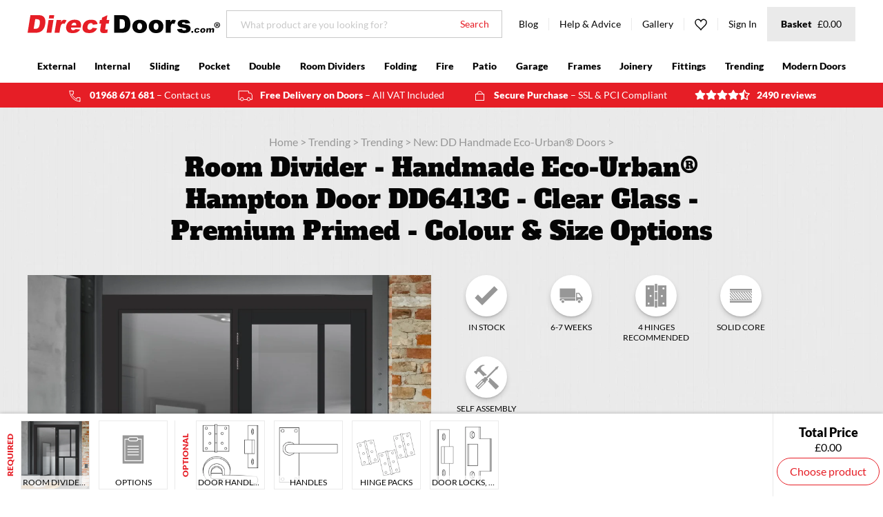

--- FILE ---
content_type: text/html; charset=utf-8
request_url: https://www.directdoors.com/collections/new-directdoors-handmade-eco-urban-internal-doors/products/thrueasi-room-divider-handmade-eco-urban-hampton-4-pane-door-dd6413c-clear-glass-with-full-glass-side-premium-primed-colour-size-options
body_size: 64191
content:
<!doctype html>
<!--[if lte IE 8]> <html class="ie-low no-js" lang="en->"> <![endif]-->
<!--[if IE 9]> <html class="ie9 no-js" lang="en->"> <![endif]-->
<!--[if (gt IE 9)|!(IE)]><!--> <html class="no-js" lang="en"> <!--<![endif]-->
<head>
  <!-- Microsoft UET integration script Consentmo -->
      <!-- Microsoft Consent Mode blocking script from Consentmo GDPR app -->
    <script id='consentmo-mcm-integration-script'>
      const uetIDs = "11024222"; // here you need to add the Microsoft tag ID/s
      function initUETTag(tagId, isGranted) {
        (function(w, d, t, r, u) {
          var f, n, i;
          w[u] = w[u] || [], f = function() {
            var o = {
              ti: tagId,
              enableAutoSpaTracking: true
            };
            o.q = w[u]; w[u] = new UET(o); 
            w[u].push('consent', 'default', {
              'ad_storage': isGranted ? 'granted' : 'denied'
            });

            w[u].push('pageLoad');
          }, n = d.createElement(t), n.src = r, n.async = 1, n.onload = n.onreadystatechange = function() {
            var s = this.readyState;
            s && s !== 'loaded' && s !== 'complete' || (f(), n.onload = n.onreadystatechange = null)
          }, i = d.getElementsByTagName(t)[0], i.parentNode.insertBefore(n, i)
        })(window, document, 'script', '//bat.bing.com/bat.js', 'uetq');
      }
    
      function setMicrosoftConsent(type = 'default', isGranted = false, executeUET) {
        window.uetq = window.uetq || [];
        window.uetq.push('consent', type, {
          'ad_storage': isGranted ? 'granted' : 'denied'
        });
        if(executeUET) {
          const uetIDsArr = uetIDs.split(',');
          uetIDsArr.forEach(uetID => {
            initUETTag(uetID, isGranted);
          });
        }
      }
      document.addEventListener('consentmoSignal', function(eventData) {
        const consentPreferences = eventData.detail.preferences;
        const isMarketingEnabled = consentPreferences.marketing;
        const isConsentByInteraction = !(eventData.detail.initialConsent);
        const gdprCache = localStorage.getItem('gdprCache') ? JSON.parse(localStorage.getItem('gdprCache')) : null;
        const updatedPreferences = gdprCache?.updatedPreferences;
        const cpdCookie=(document.cookie.match(/^(?:.*;)?\s*cookieconsent_preferences_disabled(\s*=\s*([^;]+)?)(?:.*)?$/)||[,null])[1];
        if(cpdCookie === null) {
          setMicrosoftConsent('default', isMarketingEnabled);
          setMicrosoftConsent('update', isMarketingEnabled, true);
        } else {
          if(isConsentByInteraction) {
            setMicrosoftConsent('update', isMarketingEnabled);
          } else {
            if(typeof updatedPreferences !== 'undefined' && updatedPreferences !== null) {
              setMicrosoftConsent('default', isMarketingEnabled);
              setMicrosoftConsent('update', isMarketingEnabled, true);
            } else {
              setMicrosoftConsent('default', isMarketingEnabled, true);
            }
          }
        }
      });
    </script>
  <script>
  // Google Consent Mode V2 integration script from Consentmo GDPR
  window.isenseRules = {};
  window.isenseRules.gcm = {
      gcmVersion: 2,
      integrationVersion: 2,
      initialState: 7,
      customChanges: false,
      consentUpdated: false,
      adsDataRedaction: true,
      urlPassthrough: false,
      storage: { ad_personalization: "granted", ad_storage: "granted", ad_user_data: "granted", analytics_storage: "granted", functionality_storage: "granted", personalization_storage: "granted", security_storage: "granted", wait_for_update: 500 }
  };
  window.isenseRules.initializeGcm = function (rules) {
    let initialState = rules.initialState;
    let analyticsBlocked = initialState === 0 || initialState === 3 || initialState === 6 || initialState === 7;
    let marketingBlocked = initialState === 0 || initialState === 2 || initialState === 5 || initialState === 7;
    let functionalityBlocked = initialState === 4 || initialState === 5 || initialState === 6 || initialState === 7;

    let gdprCache = localStorage.getItem('gdprCache') ? JSON.parse(localStorage.getItem('gdprCache')) : null;
    if (gdprCache && typeof gdprCache.updatedPreferences !== "undefined") {
      let updatedPreferences = gdprCache && typeof gdprCache.updatedPreferences !== "undefined" ? gdprCache.updatedPreferences : null;
      analyticsBlocked = parseInt(updatedPreferences.indexOf('analytics')) > -1;
      marketingBlocked = parseInt(updatedPreferences.indexOf('marketing')) > -1;
      functionalityBlocked = parseInt(updatedPreferences.indexOf('functionality')) > -1;

      rules.consentUpdated = true;
    }
    
    isenseRules.gcm = {
      ...rules,
      storage: {
        ad_personalization: marketingBlocked ? "denied" : "granted",
        ad_storage: marketingBlocked ? "denied" : "granted",
        ad_user_data: marketingBlocked ? "denied" : "granted",
        analytics_storage: analyticsBlocked ? "denied" : "granted",
        functionality_storage: functionalityBlocked ? "denied" : "granted",
        personalization_storage: functionalityBlocked ? "denied" : "granted",
        security_storage: "granted",
        wait_for_update: 500
      },
    };
  }

  // Google Consent Mode - initialization start
  window.isenseRules.initializeGcm({
    ...window.isenseRules.gcm,
    adsDataRedaction: true,
    urlPassthrough: false,
    initialState: 7
  });

  /*
  * initialState acceptable values:
  * 0 - Set both ad_storage and analytics_storage to denied
  * 1 - Set all categories to granted
  * 2 - Set only ad_storage to denied
  * 3 - Set only analytics_storage to denied
  * 4 - Set only functionality_storage to denied
  * 5 - Set both ad_storage and functionality_storage to denied
  * 6 - Set both analytics_storage and functionality_storage to denied
  * 7 - Set all categories to denied
  */

  window.dataLayer = window.dataLayer || [];
  function gtag() { window.dataLayer.push(arguments); }
  gtag("consent", "default", isenseRules.gcm.storage);
  isenseRules.gcm.adsDataRedaction && gtag("set", "ads_data_redaction", isenseRules.gcm.adsDataRedaction);
  isenseRules.gcm.urlPassthrough && gtag("set", "url_passthrough", isenseRules.gcm.urlPassthrough);
</script>
  










<title>Room Divider - Handmade Eco-Urban® Hampton Door DD6413C - Clear Glass</title>

  
<meta charset="utf-8">
<meta http-equiv="X-UA-Compatible" content="IE=edge,chrome=1">
<meta name="viewport" content="width=device-width,initial-scale=1">
<meta name="google-site-verification" content="DeTphFH349Zr_QjLAg4Kk5V8P6Ufbtznf2PoqWop2p8">


  <meta name="robots" js-robots>



  <meta name="description" content="ThruEasi room dividers - Industrial style doors with clear glass sides that let light into your home, designed and manufactured in the UK.">



  

<meta property="og:site_name" content="Direct Doors">
<meta property="og:url" content="https://www.directdoors.com/products/thrueasi-room-divider-handmade-eco-urban-hampton-4-pane-door-dd6413c-clear-glass-with-full-glass-side-premium-primed-colour-size-options">
<meta property="og:title" content="Room Divider - Handmade Eco-Urban® Hampton Door DD6413C - Clear Glass - Premium Primed - Colour & Size Options">
<meta property="og:type" content="product">
<meta property="og:description" content="ThruEasi room dividers - Industrial style doors with clear glass sides that let light into your home, designed and manufactured in the UK.">

  <meta property="og:price:amount" content="1,308.85">
  <meta property="og:price:currency" content="GBP">

<meta property="og:image" content="https://www.directdoors.com/cdn/shop/products/Hamption-glazed-black-doors-DD6413C-modern-doors-directdoors-thrueasi-room-divider-1-1_1024x1024_crop_center.jpg?v=1696957536">
    <meta property="og:image" content="https://www.directdoors.com/cdn/shop/products/DD6413G-BLA-CLE-85-BLACK-INDSUTRIAL-DOOR_b67749ad-7b55-4cab-8c1b-b2b18cc20725_1024x1024_crop_center.jpg?v=1696957536">
    <meta property="og:image" content="https://www.directdoors.com/cdn/shop/products/DD6413G-BLA-CLE-85-BLACK-INDSUTRIAL-DOORS-DD6413G-BLA-CLE-85_92297019-900f-4bc8-9441-d0801209ab2a_1024x1024_crop_center.jpg?v=1696957536">
    
<meta property="og:image:secure_url" content="https://www.directdoors.com/cdn/shop/products/Hamption-glazed-black-doors-DD6413C-modern-doors-directdoors-thrueasi-room-divider-1-1_1024x1024_crop_center.jpg?v=1696957536">
    <meta property="og:image:secure_url" content="https://www.directdoors.com/cdn/shop/products/DD6413G-BLA-CLE-85-BLACK-INDSUTRIAL-DOOR_b67749ad-7b55-4cab-8c1b-b2b18cc20725_1024x1024_crop_center.jpg?v=1696957536">
    <meta property="og:image:secure_url" content="https://www.directdoors.com/cdn/shop/products/DD6413G-BLA-CLE-85-BLACK-INDSUTRIAL-DOORS-DD6413G-BLA-CLE-85_92297019-900f-4bc8-9441-d0801209ab2a_1024x1024_crop_center.jpg?v=1696957536">
    
<meta name="twitter:site" content="@directdoors">
<meta name="twitter:card" content="summary_large_image">
<meta name="twitter:title" content="Room Divider - Handmade Eco-Urban® Hampton Door DD6413C - Clear Glass - Premium Primed - Colour & Size Options">
<meta name="twitter:description" content="ThruEasi room dividers - Industrial style doors with clear glass sides that let light into your home, designed and manufactured in the UK.">

  




<link rel="alternate" hreflang="x-default" href="https://www.directdoors.com/products/thrueasi-room-divider-handmade-eco-urban-hampton-4-pane-door-dd6413c-clear-glass-with-full-glass-side-premium-primed-colour-size-options">
<link rel="canonical" href="https://www.directdoors.com/products/thrueasi-room-divider-handmade-eco-urban-hampton-4-pane-door-dd6413c-clear-glass-with-full-glass-side-premium-primed-colour-size-options" js-canonical>

  
<link rel="apple-touch-icon" sizes="180x180" href="//www.directdoors.com/cdn/shop/t/87/assets/favicon-touch.png?v=72163814170633820011721027581">
<link rel="icon" type="image/png" sizes="32x32" href="//www.directdoors.com/cdn/shop/t/87/assets/favicon-32x32.png?v=158200105994763702601721027581">
<link rel="icon" type="image/png" sizes="16x16" href="//www.directdoors.com/cdn/shop/t/87/assets/favicon-16x16.png?v=124559464836868284701721027581">
<link rel="manifest" href="//www.directdoors.com/cdn/shop/t/87/assets/favicon-site.webmanifest?v=129329552694297911431768808130">
<link rel="mask-icon" href="//www.directdoors.com/cdn/shop/t/87/assets/favicon-safari.svg?v=10753348373599119461721027581" color="#e61e26">
<meta name="apple-mobile-web-app-title" content="Direct Doors">
<meta name="application-name" content="Direct Doors">
<meta name="msapplication-TileColor" content="#e61e26">
<meta name="theme-color" content="#e61e26">


  
  <link href="//www.directdoors.com/cdn/shop/t/87/assets/theme.min.css?v=29397887113797057631721027581" rel="stylesheet" type="text/css" media="all" />
  
  <link href="//www.directdoors.com/cdn/shop/t/87/assets/bc-sf-filter.scss.css?v=154158131877636742201721027581" rel="stylesheet" type="text/css" media="all" />
  <link href="//www.directdoors.com/cdn/shop/t/87/assets/ffc.css?v=14970983678744084521721027581" rel="stylesheet" type="text/css" media="all" />

  
  

  
  <script src="//www.directdoors.com/cdn/shop/t/87/assets/cookies.min.js?v=34631466442619290801721027581"></script>
  <script src="//www.directdoors.com/cdn/shop/t/87/assets/jquery.min.js?v=110597976889476522701721027581"></script>

  

  <script>window.performance && window.performance.mark && window.performance.mark('shopify.content_for_header.start');</script><meta name="google-site-verification" content="DeTphFH349Zr_QjLAg4Kk5V8P6Ufbtznf2PoqWop2p8">
<meta id="shopify-digital-wallet" name="shopify-digital-wallet" content="/346685492/digital_wallets/dialog">
<meta name="shopify-checkout-api-token" content="6366709164539341a61edf662fb9bda7">
<meta id="in-context-paypal-metadata" data-shop-id="346685492" data-venmo-supported="false" data-environment="production" data-locale="en_US" data-paypal-v4="true" data-currency="GBP">
<link rel="alternate" type="application/json+oembed" href="https://www.directdoors.com/products/thrueasi-room-divider-handmade-eco-urban-hampton-4-pane-door-dd6413c-clear-glass-with-full-glass-side-premium-primed-colour-size-options.oembed">
<script async="async" src="/checkouts/internal/preloads.js?locale=en-GB"></script>
<script id="shopify-features" type="application/json">{"accessToken":"6366709164539341a61edf662fb9bda7","betas":["rich-media-storefront-analytics"],"domain":"www.directdoors.com","predictiveSearch":true,"shopId":346685492,"locale":"en"}</script>
<script>var Shopify = Shopify || {};
Shopify.shop = "directdoors.myshopify.com";
Shopify.locale = "en";
Shopify.currency = {"active":"GBP","rate":"1.0"};
Shopify.country = "GB";
Shopify.theme = {"name":"[DEV] Checkout updates","id":135875887156,"schema_name":"Frame___","schema_version":"2.1.0","theme_store_id":null,"role":"main"};
Shopify.theme.handle = "null";
Shopify.theme.style = {"id":null,"handle":null};
Shopify.cdnHost = "www.directdoors.com/cdn";
Shopify.routes = Shopify.routes || {};
Shopify.routes.root = "/";</script>
<script type="module">!function(o){(o.Shopify=o.Shopify||{}).modules=!0}(window);</script>
<script>!function(o){function n(){var o=[];function n(){o.push(Array.prototype.slice.apply(arguments))}return n.q=o,n}var t=o.Shopify=o.Shopify||{};t.loadFeatures=n(),t.autoloadFeatures=n()}(window);</script>
<script id="shop-js-analytics" type="application/json">{"pageType":"product"}</script>
<script defer="defer" async type="module" src="//www.directdoors.com/cdn/shopifycloud/shop-js/modules/v2/client.init-shop-cart-sync_BT-GjEfc.en.esm.js"></script>
<script defer="defer" async type="module" src="//www.directdoors.com/cdn/shopifycloud/shop-js/modules/v2/chunk.common_D58fp_Oc.esm.js"></script>
<script defer="defer" async type="module" src="//www.directdoors.com/cdn/shopifycloud/shop-js/modules/v2/chunk.modal_xMitdFEc.esm.js"></script>
<script type="module">
  await import("//www.directdoors.com/cdn/shopifycloud/shop-js/modules/v2/client.init-shop-cart-sync_BT-GjEfc.en.esm.js");
await import("//www.directdoors.com/cdn/shopifycloud/shop-js/modules/v2/chunk.common_D58fp_Oc.esm.js");
await import("//www.directdoors.com/cdn/shopifycloud/shop-js/modules/v2/chunk.modal_xMitdFEc.esm.js");

  window.Shopify.SignInWithShop?.initShopCartSync?.({"fedCMEnabled":true,"windoidEnabled":true});

</script>
<script>(function() {
  var isLoaded = false;
  function asyncLoad() {
    if (isLoaded) return;
    isLoaded = true;
    var urls = ["https:\/\/shopify.covet.pics\/covet-pics-widget-inject.js?shop=directdoors.myshopify.com","https:\/\/d1hcrjcdtouu7e.cloudfront.net\/js\/gdpr_cookie_consent.min.js?shop=directdoors.myshopify.com","\/\/backinstock.useamp.com\/widget\/10381_1767153740.js?category=bis\u0026v=6\u0026shop=directdoors.myshopify.com"];
    for (var i = 0; i < urls.length; i++) {
      var s = document.createElement('script');
      s.type = 'text/javascript';
      s.async = true;
      s.src = urls[i];
      var x = document.getElementsByTagName('script')[0];
      x.parentNode.insertBefore(s, x);
    }
  };
  if(window.attachEvent) {
    window.attachEvent('onload', asyncLoad);
  } else {
    window.addEventListener('load', asyncLoad, false);
  }
})();</script>
<script id="__st">var __st={"a":346685492,"offset":0,"reqid":"6caa858b-d993-411c-9f35-b913f6b947d5-1769056596","pageurl":"www.directdoors.com\/collections\/new-directdoors-handmade-eco-urban-internal-doors\/products\/thrueasi-room-divider-handmade-eco-urban-hampton-4-pane-door-dd6413c-clear-glass-with-full-glass-side-premium-primed-colour-size-options","u":"d95f0182afbd","p":"product","rtyp":"product","rid":7039517327412};</script>
<script>window.ShopifyPaypalV4VisibilityTracking = true;</script>
<script id="captcha-bootstrap">!function(){'use strict';const t='contact',e='account',n='new_comment',o=[[t,t],['blogs',n],['comments',n],[t,'customer']],c=[[e,'customer_login'],[e,'guest_login'],[e,'recover_customer_password'],[e,'create_customer']],r=t=>t.map((([t,e])=>`form[action*='/${t}']:not([data-nocaptcha='true']) input[name='form_type'][value='${e}']`)).join(','),a=t=>()=>t?[...document.querySelectorAll(t)].map((t=>t.form)):[];function s(){const t=[...o],e=r(t);return a(e)}const i='password',u='form_key',d=['recaptcha-v3-token','g-recaptcha-response','h-captcha-response',i],f=()=>{try{return window.sessionStorage}catch{return}},m='__shopify_v',_=t=>t.elements[u];function p(t,e,n=!1){try{const o=window.sessionStorage,c=JSON.parse(o.getItem(e)),{data:r}=function(t){const{data:e,action:n}=t;return t[m]||n?{data:e,action:n}:{data:t,action:n}}(c);for(const[e,n]of Object.entries(r))t.elements[e]&&(t.elements[e].value=n);n&&o.removeItem(e)}catch(o){console.error('form repopulation failed',{error:o})}}const l='form_type',E='cptcha';function T(t){t.dataset[E]=!0}const w=window,h=w.document,L='Shopify',v='ce_forms',y='captcha';let A=!1;((t,e)=>{const n=(g='f06e6c50-85a8-45c8-87d0-21a2b65856fe',I='https://cdn.shopify.com/shopifycloud/storefront-forms-hcaptcha/ce_storefront_forms_captcha_hcaptcha.v1.5.2.iife.js',D={infoText:'Protected by hCaptcha',privacyText:'Privacy',termsText:'Terms'},(t,e,n)=>{const o=w[L][v],c=o.bindForm;if(c)return c(t,g,e,D).then(n);var r;o.q.push([[t,g,e,D],n]),r=I,A||(h.body.append(Object.assign(h.createElement('script'),{id:'captcha-provider',async:!0,src:r})),A=!0)});var g,I,D;w[L]=w[L]||{},w[L][v]=w[L][v]||{},w[L][v].q=[],w[L][y]=w[L][y]||{},w[L][y].protect=function(t,e){n(t,void 0,e),T(t)},Object.freeze(w[L][y]),function(t,e,n,w,h,L){const[v,y,A,g]=function(t,e,n){const i=e?o:[],u=t?c:[],d=[...i,...u],f=r(d),m=r(i),_=r(d.filter((([t,e])=>n.includes(e))));return[a(f),a(m),a(_),s()]}(w,h,L),I=t=>{const e=t.target;return e instanceof HTMLFormElement?e:e&&e.form},D=t=>v().includes(t);t.addEventListener('submit',(t=>{const e=I(t);if(!e)return;const n=D(e)&&!e.dataset.hcaptchaBound&&!e.dataset.recaptchaBound,o=_(e),c=g().includes(e)&&(!o||!o.value);(n||c)&&t.preventDefault(),c&&!n&&(function(t){try{if(!f())return;!function(t){const e=f();if(!e)return;const n=_(t);if(!n)return;const o=n.value;o&&e.removeItem(o)}(t);const e=Array.from(Array(32),(()=>Math.random().toString(36)[2])).join('');!function(t,e){_(t)||t.append(Object.assign(document.createElement('input'),{type:'hidden',name:u})),t.elements[u].value=e}(t,e),function(t,e){const n=f();if(!n)return;const o=[...t.querySelectorAll(`input[type='${i}']`)].map((({name:t})=>t)),c=[...d,...o],r={};for(const[a,s]of new FormData(t).entries())c.includes(a)||(r[a]=s);n.setItem(e,JSON.stringify({[m]:1,action:t.action,data:r}))}(t,e)}catch(e){console.error('failed to persist form',e)}}(e),e.submit())}));const S=(t,e)=>{t&&!t.dataset[E]&&(n(t,e.some((e=>e===t))),T(t))};for(const o of['focusin','change'])t.addEventListener(o,(t=>{const e=I(t);D(e)&&S(e,y())}));const B=e.get('form_key'),M=e.get(l),P=B&&M;t.addEventListener('DOMContentLoaded',(()=>{const t=y();if(P)for(const e of t)e.elements[l].value===M&&p(e,B);[...new Set([...A(),...v().filter((t=>'true'===t.dataset.shopifyCaptcha))])].forEach((e=>S(e,t)))}))}(h,new URLSearchParams(w.location.search),n,t,e,['guest_login'])})(!0,!0)}();</script>
<script integrity="sha256-4kQ18oKyAcykRKYeNunJcIwy7WH5gtpwJnB7kiuLZ1E=" data-source-attribution="shopify.loadfeatures" defer="defer" src="//www.directdoors.com/cdn/shopifycloud/storefront/assets/storefront/load_feature-a0a9edcb.js" crossorigin="anonymous"></script>
<script data-source-attribution="shopify.dynamic_checkout.dynamic.init">var Shopify=Shopify||{};Shopify.PaymentButton=Shopify.PaymentButton||{isStorefrontPortableWallets:!0,init:function(){window.Shopify.PaymentButton.init=function(){};var t=document.createElement("script");t.src="https://www.directdoors.com/cdn/shopifycloud/portable-wallets/latest/portable-wallets.en.js",t.type="module",document.head.appendChild(t)}};
</script>
<script data-source-attribution="shopify.dynamic_checkout.buyer_consent">
  function portableWalletsHideBuyerConsent(e){var t=document.getElementById("shopify-buyer-consent"),n=document.getElementById("shopify-subscription-policy-button");t&&n&&(t.classList.add("hidden"),t.setAttribute("aria-hidden","true"),n.removeEventListener("click",e))}function portableWalletsShowBuyerConsent(e){var t=document.getElementById("shopify-buyer-consent"),n=document.getElementById("shopify-subscription-policy-button");t&&n&&(t.classList.remove("hidden"),t.removeAttribute("aria-hidden"),n.addEventListener("click",e))}window.Shopify?.PaymentButton&&(window.Shopify.PaymentButton.hideBuyerConsent=portableWalletsHideBuyerConsent,window.Shopify.PaymentButton.showBuyerConsent=portableWalletsShowBuyerConsent);
</script>
<script data-source-attribution="shopify.dynamic_checkout.cart.bootstrap">document.addEventListener("DOMContentLoaded",(function(){function t(){return document.querySelector("shopify-accelerated-checkout-cart, shopify-accelerated-checkout")}if(t())Shopify.PaymentButton.init();else{new MutationObserver((function(e,n){t()&&(Shopify.PaymentButton.init(),n.disconnect())})).observe(document.body,{childList:!0,subtree:!0})}}));
</script>
<link id="shopify-accelerated-checkout-styles" rel="stylesheet" media="screen" href="https://www.directdoors.com/cdn/shopifycloud/portable-wallets/latest/accelerated-checkout-backwards-compat.css" crossorigin="anonymous">
<style id="shopify-accelerated-checkout-cart">
        #shopify-buyer-consent {
  margin-top: 1em;
  display: inline-block;
  width: 100%;
}

#shopify-buyer-consent.hidden {
  display: none;
}

#shopify-subscription-policy-button {
  background: none;
  border: none;
  padding: 0;
  text-decoration: underline;
  font-size: inherit;
  cursor: pointer;
}

#shopify-subscription-policy-button::before {
  box-shadow: none;
}

      </style>

<script>window.performance && window.performance.mark && window.performance.mark('shopify.content_for_header.end');</script>

  
    <script
        async
        src="https://api.feefo.com/api/javascript/direct-doors"
        type="text/javascript"
        defer
      ></script>
  

  <!-- "snippets/shogun-head.liquid" was not rendered, the associated app was uninstalled -->

<!-- Google Tag Manager -->
<script>(function(w,d,s,l,i){w[l]=w[l]||[];w[l].push({'gtm.start':
new Date().getTime(),event:'gtm.js'});var f=d.getElementsByTagName(s)[0],
j=d.createElement(s),dl=l!='dataLayer'?'&l='+l:'';j.async=true;j.src=
'https://www.googletagmanager.com/gtm.js?id='+i+dl;f.parentNode.insertBefore(j,f);
})(window,document,'script','dataLayer','GTM-TPN8LPB');</script>
<!-- End Google Tag Manager -->


  <style>
#tidio-chat-iframe { margin-bottom: 6em !important; max-height: calc(100vh - 6em)!important;}
@media only screen and (max-width: 980px) {
#tidio-chat-iframe { bottom: 2em !important;
margin-bottom: 0px !important; }
}

</style> 

	
    
    
    
    <script src="//www.directdoors.com/cdn/shop/t/87/assets/magiczoomplus.js?v=33293560023761820771721027581" type="text/javascript"></script>
    <link href="//www.directdoors.com/cdn/shop/t/87/assets/magiczoomplus.css?v=128205318060197735231721027581" rel="stylesheet" type="text/css" media="all" />
    
    <link href="//www.directdoors.com/cdn/shop/t/87/assets/magiczoomplus.additional.css?v=165421723546864968591721027581" rel="stylesheet" type="text/css" media="all" />
    <script type="text/javascript">
    mzOptions = {
        'zoomWidth':'auto',
        'zoomHeight':'auto',
        'zoomPosition':'right',
        'zoomDistance':15,
        'selectorTrigger':'click',
        'transitionEffect':true,
        'cssClass':'',
        'lazyZoom':false,
        'rightClick':false,
        'zoomMode':'zoom',
        'zoomOn':'hover',
        'upscale':true,
        'smoothing':true,
        'variableZoom':false,
        'zoomCaption':'off',
        'expand':'window',
        'expandZoomMode':'zoom',
        'expandZoomOn':'click',
        'expandCaption':true,
        'closeOnClickOutside':true,
        'hint':'once',
        'textHoverZoomHint':'Hover to zoom',
        'textClickZoomHint':'Click to zoom',
        'textExpandHint':'Click to expand',
        'textBtnClose':'Close',
        'textBtnNext':'Next',
        'textBtnPrev':'Previous'
    }
    mzMobileOptions = {
        'zoomMode':'magnifier',
        'textHoverZoomHint':'Touch to zoom',
        'textClickZoomHint':'Double tap to zoom',
        'textExpandHint':'Tap to expand'
    }
    
    </script>
    
    
    
    <script src="//www.directdoors.com/cdn/shop/t/87/assets/magiczoomplus.sirv.js?v=183505742479116446661721027581" type="text/javascript"></script>
    

<!-- BEGIN app block: shopify://apps/also-bought/blocks/app-embed-block/b94b27b4-738d-4d92-9e60-43c22d1da3f2 --><script>
    window.codeblackbelt = window.codeblackbelt || {};
    window.codeblackbelt.shop = window.codeblackbelt.shop || 'directdoors.myshopify.com';
    
        window.codeblackbelt.productId = 7039517327412;</script><script src="//cdn.codeblackbelt.com/widgets/also-bought/main.min.js?version=2026012204+0000" async></script>
<!-- END app block --><link href="https://monorail-edge.shopifysvc.com" rel="dns-prefetch">
<script>(function(){if ("sendBeacon" in navigator && "performance" in window) {try {var session_token_from_headers = performance.getEntriesByType('navigation')[0].serverTiming.find(x => x.name == '_s').description;} catch {var session_token_from_headers = undefined;}var session_cookie_matches = document.cookie.match(/_shopify_s=([^;]*)/);var session_token_from_cookie = session_cookie_matches && session_cookie_matches.length === 2 ? session_cookie_matches[1] : "";var session_token = session_token_from_headers || session_token_from_cookie || "";function handle_abandonment_event(e) {var entries = performance.getEntries().filter(function(entry) {return /monorail-edge.shopifysvc.com/.test(entry.name);});if (!window.abandonment_tracked && entries.length === 0) {window.abandonment_tracked = true;var currentMs = Date.now();var navigation_start = performance.timing.navigationStart;var payload = {shop_id: 346685492,url: window.location.href,navigation_start,duration: currentMs - navigation_start,session_token,page_type: "product"};window.navigator.sendBeacon("https://monorail-edge.shopifysvc.com/v1/produce", JSON.stringify({schema_id: "online_store_buyer_site_abandonment/1.1",payload: payload,metadata: {event_created_at_ms: currentMs,event_sent_at_ms: currentMs}}));}}window.addEventListener('pagehide', handle_abandonment_event);}}());</script>
<script id="web-pixels-manager-setup">(function e(e,d,r,n,o){if(void 0===o&&(o={}),!Boolean(null===(a=null===(i=window.Shopify)||void 0===i?void 0:i.analytics)||void 0===a?void 0:a.replayQueue)){var i,a;window.Shopify=window.Shopify||{};var t=window.Shopify;t.analytics=t.analytics||{};var s=t.analytics;s.replayQueue=[],s.publish=function(e,d,r){return s.replayQueue.push([e,d,r]),!0};try{self.performance.mark("wpm:start")}catch(e){}var l=function(){var e={modern:/Edge?\/(1{2}[4-9]|1[2-9]\d|[2-9]\d{2}|\d{4,})\.\d+(\.\d+|)|Firefox\/(1{2}[4-9]|1[2-9]\d|[2-9]\d{2}|\d{4,})\.\d+(\.\d+|)|Chrom(ium|e)\/(9{2}|\d{3,})\.\d+(\.\d+|)|(Maci|X1{2}).+ Version\/(15\.\d+|(1[6-9]|[2-9]\d|\d{3,})\.\d+)([,.]\d+|)( \(\w+\)|)( Mobile\/\w+|) Safari\/|Chrome.+OPR\/(9{2}|\d{3,})\.\d+\.\d+|(CPU[ +]OS|iPhone[ +]OS|CPU[ +]iPhone|CPU IPhone OS|CPU iPad OS)[ +]+(15[._]\d+|(1[6-9]|[2-9]\d|\d{3,})[._]\d+)([._]\d+|)|Android:?[ /-](13[3-9]|1[4-9]\d|[2-9]\d{2}|\d{4,})(\.\d+|)(\.\d+|)|Android.+Firefox\/(13[5-9]|1[4-9]\d|[2-9]\d{2}|\d{4,})\.\d+(\.\d+|)|Android.+Chrom(ium|e)\/(13[3-9]|1[4-9]\d|[2-9]\d{2}|\d{4,})\.\d+(\.\d+|)|SamsungBrowser\/([2-9]\d|\d{3,})\.\d+/,legacy:/Edge?\/(1[6-9]|[2-9]\d|\d{3,})\.\d+(\.\d+|)|Firefox\/(5[4-9]|[6-9]\d|\d{3,})\.\d+(\.\d+|)|Chrom(ium|e)\/(5[1-9]|[6-9]\d|\d{3,})\.\d+(\.\d+|)([\d.]+$|.*Safari\/(?![\d.]+ Edge\/[\d.]+$))|(Maci|X1{2}).+ Version\/(10\.\d+|(1[1-9]|[2-9]\d|\d{3,})\.\d+)([,.]\d+|)( \(\w+\)|)( Mobile\/\w+|) Safari\/|Chrome.+OPR\/(3[89]|[4-9]\d|\d{3,})\.\d+\.\d+|(CPU[ +]OS|iPhone[ +]OS|CPU[ +]iPhone|CPU IPhone OS|CPU iPad OS)[ +]+(10[._]\d+|(1[1-9]|[2-9]\d|\d{3,})[._]\d+)([._]\d+|)|Android:?[ /-](13[3-9]|1[4-9]\d|[2-9]\d{2}|\d{4,})(\.\d+|)(\.\d+|)|Mobile Safari.+OPR\/([89]\d|\d{3,})\.\d+\.\d+|Android.+Firefox\/(13[5-9]|1[4-9]\d|[2-9]\d{2}|\d{4,})\.\d+(\.\d+|)|Android.+Chrom(ium|e)\/(13[3-9]|1[4-9]\d|[2-9]\d{2}|\d{4,})\.\d+(\.\d+|)|Android.+(UC? ?Browser|UCWEB|U3)[ /]?(15\.([5-9]|\d{2,})|(1[6-9]|[2-9]\d|\d{3,})\.\d+)\.\d+|SamsungBrowser\/(5\.\d+|([6-9]|\d{2,})\.\d+)|Android.+MQ{2}Browser\/(14(\.(9|\d{2,})|)|(1[5-9]|[2-9]\d|\d{3,})(\.\d+|))(\.\d+|)|K[Aa][Ii]OS\/(3\.\d+|([4-9]|\d{2,})\.\d+)(\.\d+|)/},d=e.modern,r=e.legacy,n=navigator.userAgent;return n.match(d)?"modern":n.match(r)?"legacy":"unknown"}(),u="modern"===l?"modern":"legacy",c=(null!=n?n:{modern:"",legacy:""})[u],f=function(e){return[e.baseUrl,"/wpm","/b",e.hashVersion,"modern"===e.buildTarget?"m":"l",".js"].join("")}({baseUrl:d,hashVersion:r,buildTarget:u}),m=function(e){var d=e.version,r=e.bundleTarget,n=e.surface,o=e.pageUrl,i=e.monorailEndpoint;return{emit:function(e){var a=e.status,t=e.errorMsg,s=(new Date).getTime(),l=JSON.stringify({metadata:{event_sent_at_ms:s},events:[{schema_id:"web_pixels_manager_load/3.1",payload:{version:d,bundle_target:r,page_url:o,status:a,surface:n,error_msg:t},metadata:{event_created_at_ms:s}}]});if(!i)return console&&console.warn&&console.warn("[Web Pixels Manager] No Monorail endpoint provided, skipping logging."),!1;try{return self.navigator.sendBeacon.bind(self.navigator)(i,l)}catch(e){}var u=new XMLHttpRequest;try{return u.open("POST",i,!0),u.setRequestHeader("Content-Type","text/plain"),u.send(l),!0}catch(e){return console&&console.warn&&console.warn("[Web Pixels Manager] Got an unhandled error while logging to Monorail."),!1}}}}({version:r,bundleTarget:l,surface:e.surface,pageUrl:self.location.href,monorailEndpoint:e.monorailEndpoint});try{o.browserTarget=l,function(e){var d=e.src,r=e.async,n=void 0===r||r,o=e.onload,i=e.onerror,a=e.sri,t=e.scriptDataAttributes,s=void 0===t?{}:t,l=document.createElement("script"),u=document.querySelector("head"),c=document.querySelector("body");if(l.async=n,l.src=d,a&&(l.integrity=a,l.crossOrigin="anonymous"),s)for(var f in s)if(Object.prototype.hasOwnProperty.call(s,f))try{l.dataset[f]=s[f]}catch(e){}if(o&&l.addEventListener("load",o),i&&l.addEventListener("error",i),u)u.appendChild(l);else{if(!c)throw new Error("Did not find a head or body element to append the script");c.appendChild(l)}}({src:f,async:!0,onload:function(){if(!function(){var e,d;return Boolean(null===(d=null===(e=window.Shopify)||void 0===e?void 0:e.analytics)||void 0===d?void 0:d.initialized)}()){var d=window.webPixelsManager.init(e)||void 0;if(d){var r=window.Shopify.analytics;r.replayQueue.forEach((function(e){var r=e[0],n=e[1],o=e[2];d.publishCustomEvent(r,n,o)})),r.replayQueue=[],r.publish=d.publishCustomEvent,r.visitor=d.visitor,r.initialized=!0}}},onerror:function(){return m.emit({status:"failed",errorMsg:"".concat(f," has failed to load")})},sri:function(e){var d=/^sha384-[A-Za-z0-9+/=]+$/;return"string"==typeof e&&d.test(e)}(c)?c:"",scriptDataAttributes:o}),m.emit({status:"loading"})}catch(e){m.emit({status:"failed",errorMsg:(null==e?void 0:e.message)||"Unknown error"})}}})({shopId: 346685492,storefrontBaseUrl: "https://www.directdoors.com",extensionsBaseUrl: "https://extensions.shopifycdn.com/cdn/shopifycloud/web-pixels-manager",monorailEndpoint: "https://monorail-edge.shopifysvc.com/unstable/produce_batch",surface: "storefront-renderer",enabledBetaFlags: ["2dca8a86"],webPixelsConfigList: [{"id":"975733120","configuration":"{\"config\":\"{\\\"google_tag_ids\\\":[\\\"G-DX62V3T5R9\\\",\\\"AW-1071013690\\\"],\\\"target_country\\\":\\\"GB\\\",\\\"gtag_events\\\":[{\\\"type\\\":\\\"begin_checkout\\\",\\\"action_label\\\":[\\\"G-DX62V3T5R9\\\",\\\"AW-1071013690\\\/NiFrCOuoqqkBELq-2f4D\\\"]},{\\\"type\\\":\\\"search\\\",\\\"action_label\\\":[\\\"G-DX62V3T5R9\\\",\\\"AW-1071013690\\\/-WEYCO6oqqkBELq-2f4D\\\"]},{\\\"type\\\":\\\"view_item\\\",\\\"action_label\\\":[\\\"G-DX62V3T5R9\\\",\\\"AW-1071013690\\\/KqkbCO2nqqkBELq-2f4D\\\"]},{\\\"type\\\":\\\"purchase\\\",\\\"action_label\\\":[\\\"G-DX62V3T5R9\\\",\\\"AW-1071013690\\\/ElzICOqnqqkBELq-2f4D\\\",\\\"AW-1071013690\\\/AJLHCL-vkLUCELq-2f4D\\\"]},{\\\"type\\\":\\\"page_view\\\",\\\"action_label\\\":[\\\"G-DX62V3T5R9\\\",\\\"AW-1071013690\\\/sOjICOenqqkBELq-2f4D\\\"]},{\\\"type\\\":\\\"add_payment_info\\\",\\\"action_label\\\":[\\\"G-DX62V3T5R9\\\",\\\"AW-1071013690\\\/w4rbCPGoqqkBELq-2f4D\\\"]},{\\\"type\\\":\\\"add_to_cart\\\",\\\"action_label\\\":[\\\"G-DX62V3T5R9\\\",\\\"AW-1071013690\\\/GBkUCOioqqkBELq-2f4D\\\"]}],\\\"enable_monitoring_mode\\\":false}\"}","eventPayloadVersion":"v1","runtimeContext":"OPEN","scriptVersion":"b2a88bafab3e21179ed38636efcd8a93","type":"APP","apiClientId":1780363,"privacyPurposes":[],"dataSharingAdjustments":{"protectedCustomerApprovalScopes":["read_customer_address","read_customer_email","read_customer_name","read_customer_personal_data","read_customer_phone"]}},{"id":"341278772","configuration":"{\"pixelCode\":\"CN7NHMBC77UBGB37RCOG\"}","eventPayloadVersion":"v1","runtimeContext":"STRICT","scriptVersion":"22e92c2ad45662f435e4801458fb78cc","type":"APP","apiClientId":4383523,"privacyPurposes":["ANALYTICS","MARKETING","SALE_OF_DATA"],"dataSharingAdjustments":{"protectedCustomerApprovalScopes":["read_customer_address","read_customer_email","read_customer_name","read_customer_personal_data","read_customer_phone"]}},{"id":"152567860","configuration":"{\"pixel_id\":\"344364993072832\",\"pixel_type\":\"facebook_pixel\"}","eventPayloadVersion":"v1","runtimeContext":"OPEN","scriptVersion":"ca16bc87fe92b6042fbaa3acc2fbdaa6","type":"APP","apiClientId":2329312,"privacyPurposes":["ANALYTICS","MARKETING","SALE_OF_DATA"],"dataSharingAdjustments":{"protectedCustomerApprovalScopes":["read_customer_address","read_customer_email","read_customer_name","read_customer_personal_data","read_customer_phone"]}},{"id":"34799668","eventPayloadVersion":"1","runtimeContext":"LAX","scriptVersion":"1","type":"CUSTOM","privacyPurposes":[],"name":"AWIN"},{"id":"34865204","eventPayloadVersion":"1","runtimeContext":"LAX","scriptVersion":"20","type":"CUSTOM","privacyPurposes":["ANALYTICS","MARKETING","SALE_OF_DATA"],"name":"Microsoft Ads"},{"id":"shopify-app-pixel","configuration":"{}","eventPayloadVersion":"v1","runtimeContext":"STRICT","scriptVersion":"0450","apiClientId":"shopify-pixel","type":"APP","privacyPurposes":["ANALYTICS","MARKETING"]},{"id":"shopify-custom-pixel","eventPayloadVersion":"v1","runtimeContext":"LAX","scriptVersion":"0450","apiClientId":"shopify-pixel","type":"CUSTOM","privacyPurposes":["ANALYTICS","MARKETING"]}],isMerchantRequest: false,initData: {"shop":{"name":"Direct Doors","paymentSettings":{"currencyCode":"GBP"},"myshopifyDomain":"directdoors.myshopify.com","countryCode":"GB","storefrontUrl":"https:\/\/www.directdoors.com"},"customer":null,"cart":null,"checkout":null,"productVariants":[{"price":{"amount":1308.85,"currencyCode":"GBP"},"product":{"title":"Room Divider - Handmade Eco-Urban® Hampton Door DD6413C - Clear Glass - Premium Primed - Colour \u0026 Size Options","vendor":"DD","id":"7039517327412","untranslatedTitle":"Room Divider - Handmade Eco-Urban® Hampton Door DD6413C - Clear Glass - Premium Primed - Colour \u0026 Size Options","url":"\/products\/thrueasi-room-divider-handmade-eco-urban-hampton-4-pane-door-dd6413c-clear-glass-with-full-glass-side-premium-primed-colour-size-options","type":"Room Dividers"},"id":"40917487812660","image":{"src":"\/\/www.directdoors.com\/cdn\/shop\/products\/Hamption-glazed-black-doors-DD6413C-modern-doors-directdoors-thrueasi-room-divider-1-1.jpg?v=1696957536"},"sku":"DD6413C-838-THRT-1-1-301-GLA","title":"838mm Door - 301mm Side, 2018mm High x 1237mm Wide Overall","untranslatedTitle":"838mm Door - 301mm Side, 2018mm High x 1237mm Wide Overall"},{"price":{"amount":1381.21,"currencyCode":"GBP"},"product":{"title":"Room Divider - Handmade Eco-Urban® Hampton Door DD6413C - Clear Glass - Premium Primed - Colour \u0026 Size Options","vendor":"DD","id":"7039517327412","untranslatedTitle":"Room Divider - Handmade Eco-Urban® Hampton Door DD6413C - Clear Glass - Premium Primed - Colour \u0026 Size Options","url":"\/products\/thrueasi-room-divider-handmade-eco-urban-hampton-4-pane-door-dd6413c-clear-glass-with-full-glass-side-premium-primed-colour-size-options","type":"Room Dividers"},"id":"40917487845428","image":{"src":"\/\/www.directdoors.com\/cdn\/shop\/products\/Hamption-glazed-black-doors-DD6413C-modern-doors-directdoors-thrueasi-room-divider-1-1.jpg?v=1696957536"},"sku":"DD6413C-838-THRT1-GLA","title":"838mm Door - 529mm Side, 2018mm High x 1465mm Wide Overall","untranslatedTitle":"838mm Door - 529mm Side, 2018mm High x 1465mm Wide Overall"},{"price":{"amount":1405.65,"currencyCode":"GBP"},"product":{"title":"Room Divider - Handmade Eco-Urban® Hampton Door DD6413C - Clear Glass - Premium Primed - Colour \u0026 Size Options","vendor":"DD","id":"7039517327412","untranslatedTitle":"Room Divider - Handmade Eco-Urban® Hampton Door DD6413C - Clear Glass - Premium Primed - Colour \u0026 Size Options","url":"\/products\/thrueasi-room-divider-handmade-eco-urban-hampton-4-pane-door-dd6413c-clear-glass-with-full-glass-side-premium-primed-colour-size-options","type":"Room Dividers"},"id":"40917487878196","image":{"src":"\/\/www.directdoors.com\/cdn\/shop\/products\/Hamption-glazed-black-doors-DD6413C-modern-doors-directdoors-thrueasi-room-divider-1-1.jpg?v=1696957536"},"sku":"DD6413C-838-THRT2-GLA","title":"838mm Door - 606mm Side, 2018mm High x 1542mm Wide Overall","untranslatedTitle":"838mm Door - 606mm Side, 2018mm High x 1542mm Wide Overall"},{"price":{"amount":1429.77,"currencyCode":"GBP"},"product":{"title":"Room Divider - Handmade Eco-Urban® Hampton Door DD6413C - Clear Glass - Premium Primed - Colour \u0026 Size Options","vendor":"DD","id":"7039517327412","untranslatedTitle":"Room Divider - Handmade Eco-Urban® Hampton Door DD6413C - Clear Glass - Premium Primed - Colour \u0026 Size Options","url":"\/products\/thrueasi-room-divider-handmade-eco-urban-hampton-4-pane-door-dd6413c-clear-glass-with-full-glass-side-premium-primed-colour-size-options","type":"Room Dividers"},"id":"40917487943732","image":{"src":"\/\/www.directdoors.com\/cdn\/shop\/products\/Hamption-glazed-black-doors-DD6413C-modern-doors-directdoors-thrueasi-room-divider-1-1.jpg?v=1696957536"},"sku":"DD6413C-838-THRT3-GLA","title":"838mm Door - 682mm Side, 2018mm High x 1618mm Wide Overall","untranslatedTitle":"838mm Door - 682mm Side, 2018mm High x 1618mm Wide Overall"},{"price":{"amount":1453.9,"currencyCode":"GBP"},"product":{"title":"Room Divider - Handmade Eco-Urban® Hampton Door DD6413C - Clear Glass - Premium Primed - Colour \u0026 Size Options","vendor":"DD","id":"7039517327412","untranslatedTitle":"Room Divider - Handmade Eco-Urban® Hampton Door DD6413C - Clear Glass - Premium Primed - Colour \u0026 Size Options","url":"\/products\/thrueasi-room-divider-handmade-eco-urban-hampton-4-pane-door-dd6413c-clear-glass-with-full-glass-side-premium-primed-colour-size-options","type":"Room Dividers"},"id":"40917488009268","image":{"src":"\/\/www.directdoors.com\/cdn\/shop\/products\/Hamption-glazed-black-doors-DD6413C-modern-doors-directdoors-thrueasi-room-divider-1-1.jpg?v=1696957536"},"sku":"DD6413C-838-THRT4-GLA","title":"838mm Door - 758mm Side, 2018mm High x 1694mm Wide Overall","untranslatedTitle":"838mm Door - 758mm Side, 2018mm High x 1694mm Wide Overall"},{"price":{"amount":1478.02,"currencyCode":"GBP"},"product":{"title":"Room Divider - Handmade Eco-Urban® Hampton Door DD6413C - Clear Glass - Premium Primed - Colour \u0026 Size Options","vendor":"DD","id":"7039517327412","untranslatedTitle":"Room Divider - Handmade Eco-Urban® Hampton Door DD6413C - Clear Glass - Premium Primed - Colour \u0026 Size Options","url":"\/products\/thrueasi-room-divider-handmade-eco-urban-hampton-4-pane-door-dd6413c-clear-glass-with-full-glass-side-premium-primed-colour-size-options","type":"Room Dividers"},"id":"40917488074804","image":{"src":"\/\/www.directdoors.com\/cdn\/shop\/products\/Hamption-glazed-black-doors-DD6413C-modern-doors-directdoors-thrueasi-room-divider-1-1.jpg?v=1696957536"},"sku":"DD6413C-838-THRT5-GLA","title":"838mm Door - 834mm Side, 2018mm High x 1770mm Wide Overall","untranslatedTitle":"838mm Door - 834mm Side, 2018mm High x 1770mm Wide Overall"}],"purchasingCompany":null},},"https://www.directdoors.com/cdn","fcfee988w5aeb613cpc8e4bc33m6693e112",{"modern":"","legacy":""},{"shopId":"346685492","storefrontBaseUrl":"https:\/\/www.directdoors.com","extensionBaseUrl":"https:\/\/extensions.shopifycdn.com\/cdn\/shopifycloud\/web-pixels-manager","surface":"storefront-renderer","enabledBetaFlags":"[\"2dca8a86\"]","isMerchantRequest":"false","hashVersion":"fcfee988w5aeb613cpc8e4bc33m6693e112","publish":"custom","events":"[[\"page_viewed\",{}],[\"product_viewed\",{\"productVariant\":{\"price\":{\"amount\":1308.85,\"currencyCode\":\"GBP\"},\"product\":{\"title\":\"Room Divider - Handmade Eco-Urban® Hampton Door DD6413C - Clear Glass - Premium Primed - Colour \u0026 Size Options\",\"vendor\":\"DD\",\"id\":\"7039517327412\",\"untranslatedTitle\":\"Room Divider - Handmade Eco-Urban® Hampton Door DD6413C - Clear Glass - Premium Primed - Colour \u0026 Size Options\",\"url\":\"\/products\/thrueasi-room-divider-handmade-eco-urban-hampton-4-pane-door-dd6413c-clear-glass-with-full-glass-side-premium-primed-colour-size-options\",\"type\":\"Room Dividers\"},\"id\":\"40917487812660\",\"image\":{\"src\":\"\/\/www.directdoors.com\/cdn\/shop\/products\/Hamption-glazed-black-doors-DD6413C-modern-doors-directdoors-thrueasi-room-divider-1-1.jpg?v=1696957536\"},\"sku\":\"DD6413C-838-THRT-1-1-301-GLA\",\"title\":\"838mm Door - 301mm Side, 2018mm High x 1237mm Wide Overall\",\"untranslatedTitle\":\"838mm Door - 301mm Side, 2018mm High x 1237mm Wide Overall\"}}]]"});</script><script>
  window.ShopifyAnalytics = window.ShopifyAnalytics || {};
  window.ShopifyAnalytics.meta = window.ShopifyAnalytics.meta || {};
  window.ShopifyAnalytics.meta.currency = 'GBP';
  var meta = {"product":{"id":7039517327412,"gid":"gid:\/\/shopify\/Product\/7039517327412","vendor":"DD","type":"Room Dividers","handle":"thrueasi-room-divider-handmade-eco-urban-hampton-4-pane-door-dd6413c-clear-glass-with-full-glass-side-premium-primed-colour-size-options","variants":[{"id":40917487812660,"price":130885,"name":"Room Divider - Handmade Eco-Urban® Hampton Door DD6413C - Clear Glass - Premium Primed - Colour \u0026 Size Options - 838mm Door - 301mm Side, 2018mm High x 1237mm Wide Overall","public_title":"838mm Door - 301mm Side, 2018mm High x 1237mm Wide Overall","sku":"DD6413C-838-THRT-1-1-301-GLA"},{"id":40917487845428,"price":138121,"name":"Room Divider - Handmade Eco-Urban® Hampton Door DD6413C - Clear Glass - Premium Primed - Colour \u0026 Size Options - 838mm Door - 529mm Side, 2018mm High x 1465mm Wide Overall","public_title":"838mm Door - 529mm Side, 2018mm High x 1465mm Wide Overall","sku":"DD6413C-838-THRT1-GLA"},{"id":40917487878196,"price":140565,"name":"Room Divider - Handmade Eco-Urban® Hampton Door DD6413C - Clear Glass - Premium Primed - Colour \u0026 Size Options - 838mm Door - 606mm Side, 2018mm High x 1542mm Wide Overall","public_title":"838mm Door - 606mm Side, 2018mm High x 1542mm Wide Overall","sku":"DD6413C-838-THRT2-GLA"},{"id":40917487943732,"price":142977,"name":"Room Divider - Handmade Eco-Urban® Hampton Door DD6413C - Clear Glass - Premium Primed - Colour \u0026 Size Options - 838mm Door - 682mm Side, 2018mm High x 1618mm Wide Overall","public_title":"838mm Door - 682mm Side, 2018mm High x 1618mm Wide Overall","sku":"DD6413C-838-THRT3-GLA"},{"id":40917488009268,"price":145390,"name":"Room Divider - Handmade Eco-Urban® Hampton Door DD6413C - Clear Glass - Premium Primed - Colour \u0026 Size Options - 838mm Door - 758mm Side, 2018mm High x 1694mm Wide Overall","public_title":"838mm Door - 758mm Side, 2018mm High x 1694mm Wide Overall","sku":"DD6413C-838-THRT4-GLA"},{"id":40917488074804,"price":147802,"name":"Room Divider - Handmade Eco-Urban® Hampton Door DD6413C - Clear Glass - Premium Primed - Colour \u0026 Size Options - 838mm Door - 834mm Side, 2018mm High x 1770mm Wide Overall","public_title":"838mm Door - 834mm Side, 2018mm High x 1770mm Wide Overall","sku":"DD6413C-838-THRT5-GLA"}],"remote":false},"page":{"pageType":"product","resourceType":"product","resourceId":7039517327412,"requestId":"6caa858b-d993-411c-9f35-b913f6b947d5-1769056596"}};
  for (var attr in meta) {
    window.ShopifyAnalytics.meta[attr] = meta[attr];
  }
</script>
<script class="analytics">
  (function () {
    var customDocumentWrite = function(content) {
      var jquery = null;

      if (window.jQuery) {
        jquery = window.jQuery;
      } else if (window.Checkout && window.Checkout.$) {
        jquery = window.Checkout.$;
      }

      if (jquery) {
        jquery('body').append(content);
      }
    };

    var hasLoggedConversion = function(token) {
      if (token) {
        return document.cookie.indexOf('loggedConversion=' + token) !== -1;
      }
      return false;
    }

    var setCookieIfConversion = function(token) {
      if (token) {
        var twoMonthsFromNow = new Date(Date.now());
        twoMonthsFromNow.setMonth(twoMonthsFromNow.getMonth() + 2);

        document.cookie = 'loggedConversion=' + token + '; expires=' + twoMonthsFromNow;
      }
    }

    var trekkie = window.ShopifyAnalytics.lib = window.trekkie = window.trekkie || [];
    if (trekkie.integrations) {
      return;
    }
    trekkie.methods = [
      'identify',
      'page',
      'ready',
      'track',
      'trackForm',
      'trackLink'
    ];
    trekkie.factory = function(method) {
      return function() {
        var args = Array.prototype.slice.call(arguments);
        args.unshift(method);
        trekkie.push(args);
        return trekkie;
      };
    };
    for (var i = 0; i < trekkie.methods.length; i++) {
      var key = trekkie.methods[i];
      trekkie[key] = trekkie.factory(key);
    }
    trekkie.load = function(config) {
      trekkie.config = config || {};
      trekkie.config.initialDocumentCookie = document.cookie;
      var first = document.getElementsByTagName('script')[0];
      var script = document.createElement('script');
      script.type = 'text/javascript';
      script.onerror = function(e) {
        var scriptFallback = document.createElement('script');
        scriptFallback.type = 'text/javascript';
        scriptFallback.onerror = function(error) {
                var Monorail = {
      produce: function produce(monorailDomain, schemaId, payload) {
        var currentMs = new Date().getTime();
        var event = {
          schema_id: schemaId,
          payload: payload,
          metadata: {
            event_created_at_ms: currentMs,
            event_sent_at_ms: currentMs
          }
        };
        return Monorail.sendRequest("https://" + monorailDomain + "/v1/produce", JSON.stringify(event));
      },
      sendRequest: function sendRequest(endpointUrl, payload) {
        // Try the sendBeacon API
        if (window && window.navigator && typeof window.navigator.sendBeacon === 'function' && typeof window.Blob === 'function' && !Monorail.isIos12()) {
          var blobData = new window.Blob([payload], {
            type: 'text/plain'
          });

          if (window.navigator.sendBeacon(endpointUrl, blobData)) {
            return true;
          } // sendBeacon was not successful

        } // XHR beacon

        var xhr = new XMLHttpRequest();

        try {
          xhr.open('POST', endpointUrl);
          xhr.setRequestHeader('Content-Type', 'text/plain');
          xhr.send(payload);
        } catch (e) {
          console.log(e);
        }

        return false;
      },
      isIos12: function isIos12() {
        return window.navigator.userAgent.lastIndexOf('iPhone; CPU iPhone OS 12_') !== -1 || window.navigator.userAgent.lastIndexOf('iPad; CPU OS 12_') !== -1;
      }
    };
    Monorail.produce('monorail-edge.shopifysvc.com',
      'trekkie_storefront_load_errors/1.1',
      {shop_id: 346685492,
      theme_id: 135875887156,
      app_name: "storefront",
      context_url: window.location.href,
      source_url: "//www.directdoors.com/cdn/s/trekkie.storefront.1bbfab421998800ff09850b62e84b8915387986d.min.js"});

        };
        scriptFallback.async = true;
        scriptFallback.src = '//www.directdoors.com/cdn/s/trekkie.storefront.1bbfab421998800ff09850b62e84b8915387986d.min.js';
        first.parentNode.insertBefore(scriptFallback, first);
      };
      script.async = true;
      script.src = '//www.directdoors.com/cdn/s/trekkie.storefront.1bbfab421998800ff09850b62e84b8915387986d.min.js';
      first.parentNode.insertBefore(script, first);
    };
    trekkie.load(
      {"Trekkie":{"appName":"storefront","development":false,"defaultAttributes":{"shopId":346685492,"isMerchantRequest":null,"themeId":135875887156,"themeCityHash":"7685342174227160413","contentLanguage":"en","currency":"GBP"},"isServerSideCookieWritingEnabled":true,"monorailRegion":"shop_domain","enabledBetaFlags":["65f19447"]},"Session Attribution":{},"S2S":{"facebookCapiEnabled":true,"source":"trekkie-storefront-renderer","apiClientId":580111}}
    );

    var loaded = false;
    trekkie.ready(function() {
      if (loaded) return;
      loaded = true;

      window.ShopifyAnalytics.lib = window.trekkie;

      var originalDocumentWrite = document.write;
      document.write = customDocumentWrite;
      try { window.ShopifyAnalytics.merchantGoogleAnalytics.call(this); } catch(error) {};
      document.write = originalDocumentWrite;

      window.ShopifyAnalytics.lib.page(null,{"pageType":"product","resourceType":"product","resourceId":7039517327412,"requestId":"6caa858b-d993-411c-9f35-b913f6b947d5-1769056596","shopifyEmitted":true});

      var match = window.location.pathname.match(/checkouts\/(.+)\/(thank_you|post_purchase)/)
      var token = match? match[1]: undefined;
      if (!hasLoggedConversion(token)) {
        setCookieIfConversion(token);
        window.ShopifyAnalytics.lib.track("Viewed Product",{"currency":"GBP","variantId":40917487812660,"productId":7039517327412,"productGid":"gid:\/\/shopify\/Product\/7039517327412","name":"Room Divider - Handmade Eco-Urban® Hampton Door DD6413C - Clear Glass - Premium Primed - Colour \u0026 Size Options - 838mm Door - 301mm Side, 2018mm High x 1237mm Wide Overall","price":"1308.85","sku":"DD6413C-838-THRT-1-1-301-GLA","brand":"DD","variant":"838mm Door - 301mm Side, 2018mm High x 1237mm Wide Overall","category":"Room Dividers","nonInteraction":true,"remote":false},undefined,undefined,{"shopifyEmitted":true});
      window.ShopifyAnalytics.lib.track("monorail:\/\/trekkie_storefront_viewed_product\/1.1",{"currency":"GBP","variantId":40917487812660,"productId":7039517327412,"productGid":"gid:\/\/shopify\/Product\/7039517327412","name":"Room Divider - Handmade Eco-Urban® Hampton Door DD6413C - Clear Glass - Premium Primed - Colour \u0026 Size Options - 838mm Door - 301mm Side, 2018mm High x 1237mm Wide Overall","price":"1308.85","sku":"DD6413C-838-THRT-1-1-301-GLA","brand":"DD","variant":"838mm Door - 301mm Side, 2018mm High x 1237mm Wide Overall","category":"Room Dividers","nonInteraction":true,"remote":false,"referer":"https:\/\/www.directdoors.com\/collections\/new-directdoors-handmade-eco-urban-internal-doors\/products\/thrueasi-room-divider-handmade-eco-urban-hampton-4-pane-door-dd6413c-clear-glass-with-full-glass-side-premium-primed-colour-size-options"});
      }
    });


        var eventsListenerScript = document.createElement('script');
        eventsListenerScript.async = true;
        eventsListenerScript.src = "//www.directdoors.com/cdn/shopifycloud/storefront/assets/shop_events_listener-3da45d37.js";
        document.getElementsByTagName('head')[0].appendChild(eventsListenerScript);

})();</script>
<script
  defer
  src="https://www.directdoors.com/cdn/shopifycloud/perf-kit/shopify-perf-kit-3.0.4.min.js"
  data-application="storefront-renderer"
  data-shop-id="346685492"
  data-render-region="gcp-us-east1"
  data-page-type="product"
  data-theme-instance-id="135875887156"
  data-theme-name="Frame___"
  data-theme-version="2.1.0"
  data-monorail-region="shop_domain"
  data-resource-timing-sampling-rate="10"
  data-shs="true"
  data-shs-beacon="true"
  data-shs-export-with-fetch="true"
  data-shs-logs-sample-rate="1"
  data-shs-beacon-endpoint="https://www.directdoors.com/api/collect"
></script>
</head>


<style>
  .additional-checkout-button--amazon {
    background-image: url(//www.directdoors.com/cdn/shop/t/87/assets/amazon-pay.png?v=122792713970541633661721027581);
  }
</style>

<body class="template-product">
  <a class="in-page-link visually-hidden skip-link" href="#MainContent">
    Skip to content
  </a>

  <!-- Google Tag Manager (noscript) -->
<noscript><iframe src="https://www.googletagmanager.com/ns.html?id=GTM-TPN8LPB"
height="0" width="0" style="display:none;visibility:hidden"></iframe></noscript>
<!-- End Google Tag Manager (noscript) -->

  <div id="shopify-section-header" class="shopify-section"><div class="site-header--wrapper">
  <div data-section-id="header" data-section-type="header-section">
    <div class="site-header__background">
      <div class="page-width"><header class="site-header" role="banner" data-section-id="header" data-section-type="header-section" itemscope itemtype="http://schema.org/Organization">
          <div class="site-header__top">
              <button type="button" class="site-header__mobile-button site-header__mobile-button--tablet-menu mobile-nav--open" js-click="open-menu">
                <span class="site-header__menu-icon"><span></span>Menu</span>
              </button>
            <meta itemprop="name" content="Direct Doors">
            <meta itemprop="email" content="info@directdoors.com">
            <meta itemprop="url" content="https://www.directdoors.com">
            <meta itemprop="image" content="https://www.directdoors.com/cdn/shop/files/ddshopfront.png?v=4016946422169257053">
            <meta itemprop="logo" content="https://www.directdoors.com/cdn/shop/files/directdoors-logo.png?v=10762202758619754122">
            <meta itemprop="telephone" content="+44 (0)1968 671 681">
            <meta itemprop="faxNumber" content="+44 (0)1968 671 684">
            <div itemprop="address" itemscope itemtype="http://schema.org/PostalAddress" style="display:none;">
              <meta itemprop="streetAddress" content="Bay 5 Eastfield Industrial Estate">
              <meta itemprop="addressLocality" content="Penicuik">
              <meta itemprop="addressRegion" content="Edinburgh">
              <meta itemprop="postalCode" content="EH26 8HA">
            </div>
            <meta itemprop="sameAs" content="https://www.facebook.com/DirectDoors">
            <meta itemprop="sameAs" content="https://twitter.com/directdoors">
            <meta itemprop="sameAs" content="https://www.pinterest.co.uk/DirectDoors/">
            <meta itemprop="sameAs" content="https://www.instagram.com/directdoors/">
            <meta itemprop="sameAs" content="https://www.youtube.com/user/directdoors">

            
              <span class="site-header__logo h2">
                <a href="https://www.directdoors.com" class="site-header__logo-image">
                  
  <svg aria-hidden="true" focusable="false" role="presentation" xmlns="http://www.w3.org/2000/svg" viewBox="0 0 734.1 68.3"><path fill="#e61e26" d="M10.8 0h30.8C47.7 0 52.5.8 56 2.5s6.2 4 8.1 7.1c1.9 3.1 3.1 6.7 3.6 10.8.4 4.1.3 8.4-.4 13-1.2 7.2-2.9 12.7-5.1 16.7-2.3 4-5.1 7.3-8.4 9.9-3.3 2.7-6.7 4.5-10.2 5.3-4.7 1.2-9 1.8-12.7 1.8H0L10.8 0zm18.3 15.2l-5.9 36.7h5.1c4.3 0 7.5-.5 9.5-1.4 2-1 3.7-2.6 5.1-5 1.4-2.4 2.6-6.3 3.4-11.7 1.1-7.1.8-12-1.1-14.6-1.9-2.6-5.5-3.9-10.9-3.9h-5.2zM83 0h18.6l-2 12.7H80.9L83 0zm-3 18.5h18.6l-7.8 48.7H72.2L80 18.5zM110.7 18.5h17.5l-1.3 8c2.2-3.5 4.4-5.8 6.3-7.1 2-1.3 4.3-1.9 6.9-1.9 2.7 0 5.6.9 8.6 2.6l-7.9 13.3c-2.1-.9-3.7-1.4-5-1.4-2.4 0-4.5 1-6.2 3-2.4 2.8-4.2 8.2-5.5 15.9l-2.6 16.3h-18.7l7.9-48.7zM203.1 47.5h-37.4c-.1 3 .3 5.2 1.4 6.7 1.5 2.1 3.6 3.2 6.5 3.2 1.8 0 3.6-.5 5.4-1.4 1.1-.6 2.3-1.6 3.7-3.1l18.1 1.7c-3.6 4.9-7.6 8.4-11.9 10.5-4.3 2.1-10.2 3.2-17.6 3.2-6.4 0-11.4-.9-14.8-2.7-3.4-1.8-6-4.7-7.8-8.7-1.8-4-2.3-8.6-1.4-14 1.2-7.6 4.7-13.8 10.3-18.5 5.6-4.7 12.7-7.1 21.3-7.1 7 0 12.3 1.1 16 3.2 3.7 2.1 6.3 5.2 7.7 9.2 1.5 4 1.7 9.2.6 15.6l-.1 2.2zm-17.6-9c.2-3.6-.3-6.2-1.7-7.7-1.3-1.6-3.3-2.3-5.8-2.3-3 0-5.5 1.2-7.7 3.5-1.4 1.5-2.4 3.6-3.2 6.6h18.4zM247.8 48.1l17.4 2c-1.6 3.7-3.7 6.9-6.4 9.6-2.7 2.7-5.9 4.8-9.6 6.3-3.7 1.5-8.2 2.2-13.6 2.2-5.2 0-9.4-.5-12.7-1.4-3.3-1-6-2.5-8.1-4.7-2.1-2.2-3.7-4.7-4.6-7.6-.9-2.9-1-6.7-.2-11.5.8-5 2.3-9.2 4.6-12.5 1.6-2.4 3.7-4.6 6.2-6.6 2.5-1.9 4.9-3.4 7.4-4.3 3.9-1.5 8.7-2.2 14.3-2.2 7.9 0 13.8 1.4 17.5 4.3 3.7 2.8 6 7 6.8 12.5l-17.9 2.3c-.2-2.1-1-3.6-2.2-4.7-1.3-1.1-3.1-1.6-5.6-1.6-3.1 0-5.8 1.1-8 3.3-2.3 2.2-3.8 5.6-4.5 10-.6 4-.2 7 1.4 9.1 1.6 2.1 3.8 3.1 6.7 3.1 2.4 0 4.6-.6 6.5-1.9 1.8-1.2 3.4-3.1 4.6-5.7zM304.4 0l-3 18.5h10.3l-2.2 13.7h-10.3l-2.8 17.2c-.3 2.1-.4 3.4-.1 4.1.4 1 1.4 1.6 3 1.6 1.4 0 3.4-.4 6-1.2l-.7 12.9c-4.8 1-9.2 1.5-13.2 1.5-4.6 0-8-.6-10-1.8-2-1.2-3.3-3-4-5.4-.7-2.4-.6-6.4.3-11.8l2.8-17.1h-6.9l2.2-13.7h6.9l1.4-8.9L304.4 0z"/><path fill="#050505" d="M330.3 0h30.8c6.1 0 11 .8 14.7 2.5 3.7 1.7 6.8 4 9.3 7.1 2.4 3.1 4.2 6.7 5.3 10.8 1.1 4.1 1.6 8.4 1.6 13 0 7.2-.8 12.7-2.5 16.7-1.6 4-3.9 7.3-6.8 9.9-2.9 2.7-6 4.5-9.3 5.3-4.6 1.2-8.7 1.8-12.4 1.8h-30.8V0zM351 15.2v36.7h5.1c4.3 0 7.4-.5 9.3-1.4 1.8-1 3.3-2.6 4.3-5s1.6-6.3 1.6-11.7c0-7.1-1.2-12-3.5-14.6-2.3-2.6-6.2-3.9-11.5-3.9H351zM399.5 43c0-7.4 2.5-13.5 7.5-18.3 5-4.8 11.8-7.2 20.3-7.2 9.7 0 17.1 2.8 22.1 8.5 4 4.6 6 10.2 6 16.8 0 7.5-2.5 13.6-7.4 18.4-5 4.8-11.8 7.2-20.6 7.2-7.8 0-14.1-2-19-6-6-5-8.9-11.5-8.9-19.4zm18.7-.1c0 4.3.9 7.5 2.6 9.6 1.8 2.1 4 3.1 6.6 3.1 2.7 0 4.9-1 6.6-3.1 1.7-2 2.6-5.3 2.6-9.8 0-4.2-.9-7.4-2.6-9.4-1.7-2.1-3.9-3.1-6.5-3.1-2.7 0-5 1-6.7 3.1-1.7 2.2-2.6 5.4-2.6 9.6zM462.1 43c0-7.4 2.5-13.5 7.5-18.3 5-4.8 11.8-7.2 20.3-7.2 9.7 0 17.1 2.8 22.1 8.5 4 4.6 6 10.2 6 16.8 0 7.5-2.5 13.6-7.4 18.4-5 4.8-11.8 7.2-20.6 7.2-7.8 0-14.1-2-19-6-6-5-8.9-11.5-8.9-19.4zm18.6-.1c0 4.3.9 7.5 2.6 9.6 1.8 2.1 4 3.1 6.6 3.1 2.7 0 4.9-1 6.6-3.1 1.7-2 2.6-5.3 2.6-9.8 0-4.2-.9-7.4-2.6-9.4-1.7-2.1-3.9-3.1-6.5-3.1-2.7 0-5 1-6.7 3.1-1.7 2.2-2.6 5.4-2.6 9.6zM527.1 18.5h17.5v8c1.7-3.5 3.4-5.8 5.2-7.1 1.8-1.3 4-1.9 6.6-1.9 2.7 0 5.8.9 9 2.6l-5.8 13.3c-2.2-.9-3.9-1.4-5.2-1.4-2.4 0-4.3 1-5.7 3-1.9 2.8-2.9 8.2-2.9 15.9v16.3h-18.7V18.5zM570.3 53.6l18.5-1.7c.8 2.2 1.8 3.8 3.2 4.7 1.4.9 3.2 1.4 5.5 1.4 2.5 0 4.4-.5 5.8-1.6 1.1-.8 1.6-1.8 1.6-3 0-1.3-.7-2.4-2.1-3.1-1-.5-3.7-1.2-8-1.9-6.5-1.1-11-2.2-13.5-3.1-2.5-1-4.6-2.6-6.4-4.9-1.7-2.3-2.6-4.9-2.6-7.8 0-3.2.9-6 2.8-8.3 1.9-2.3 4.4-4.1 7.7-5.2 3.3-1.1 7.7-1.7 13.1-1.7 5.8 0 10.1.4 12.9 1.3 2.8.9 5.1 2.3 6.9 4.1 1.8 1.9 3.4 4.4 4.6 7.6l-17.7 1.7c-.5-1.6-1.2-2.7-2.3-3.4-1.5-1-3.2-1.5-5.3-1.5-2.1 0-3.6.4-4.6 1.1-1 .7-1.4 1.7-1.4 2.7 0 1.2.6 2.1 1.8 2.7 1.2.6 3.9 1.2 8 1.6 6.2.7 10.8 1.7 13.8 2.9 3 1.3 5.3 3 6.9 5.4 1.6 2.3 2.4 4.9 2.4 7.6 0 2.8-.8 5.5-2.5 8.2-1.7 2.7-4.4 4.8-8 6.3-3.6 1.6-8.6 2.4-14.9 2.4-8.9 0-15.2-1.3-19-3.8-3.8-2.4-6.2-6-7.2-10.7zM631.2 66.8l.6-6.1h-6.5l-.6 6.1zM643.5 54.7c.8-.9 1.9-1.3 3.1-1.3 1 0 1.7.2 2.3.6.5.4.8.9 1 1.6l5.8-.8c-.4-1.7-1.3-3-2.5-4-1.3-1-3.4-1.5-6.2-1.5-2 0-3.7.3-5 .8-.8.3-1.7.8-2.5 1.5s-1.5 1.4-2 2.3c-.7 1.2-1.2 2.6-1.3 4.4-.2 1.7-.1 3 .3 4s1 1.9 1.8 2.6c.8.7 1.8 1.3 2.9 1.6 1.2.3 2.7.5 4.5.5 1.9 0 3.5-.3 4.7-.8 1.3-.5 2.3-1.3 3.2-2.2.8-.8 1.4-1.8 1.9-3l-5.7-.7c-.4.9-.9 1.6-1.6 2-.7.5-1.5.7-2.5.7-1.2 0-2.1-.4-2.8-1.2-.7-.8-.9-2-.8-3.5.1-1.5.6-2.8 1.4-3.6zM669.2 49.4c-3 0-5.5.9-7.4 2.5-1.9 1.7-3 3.8-3.3 6.4-.3 2.8.5 5 2.4 6.7 1.5 1.4 3.7 2.1 6.4 2.1 3.1 0 5.6-.8 7.5-2.5 1.9-1.7 3-3.8 3.2-6.4.2-2.3-.3-4.3-1.5-5.8-1.4-2-3.9-3-7.3-3zm2.8 8.9c-.2 1.7-.6 3-1.4 3.8-.8.8-1.7 1.2-2.7 1.2-1.1 0-1.9-.4-2.5-1.3-.6-.8-.8-2.1-.7-3.7.2-1.6.6-2.8 1.4-3.6.8-.8 1.7-1.2 2.8-1.2 1 0 1.9.4 2.5 1.3.6.7.8 1.9.6 3.5zM706.5 49.4c-1.2 0-2.3.2-3.2.6-.9.4-1.9 1.2-3 2.3l-.3.3-.2-.4c-.4-.9-1-1.6-1.7-2.1s-1.7-.7-3.1-.7c-1.2 0-2.3.2-3.3.6-.9.4-1.9 1.2-2.9 2.2l-.7.7.3-3.2h-5.6l-1.7 16.9h6.1l.9-8.7c.1-1.4.5-2.4 1.1-3.1.6-.7 1.4-1 2.2-1 .6 0 1 .2 1.4.5.4.3.6.7.8 1.3.1.3.1.9 0 1.7l-.9 9.3h6.1l.9-8.8c.1-1.4.5-2.3 1.1-3 .6-.6 1.4-1 2.2-1 .8 0 1.4.4 1.9 1.1.3.4.4 1.1.3 2l-1 9.7h6.1l1.1-10.8c.2-2.3-.1-4-1-5-.8-.8-2.1-1.4-3.9-1.4z"/><g><path fill="#050505" d="M734.1 37.5c0 6.1-4.8 11-11.1 11-6.2 0-11.2-4.8-11.2-11 0-6 4.9-10.8 11.2-10.8 6.2 0 11.1 4.8 11.1 10.8zm-19.5 0c0 4.8 3.6 8.6 8.4 8.6 4.8 0 8.2-3.8 8.2-8.6s-3.5-8.7-8.3-8.7c-4.8 0-8.3 3.9-8.3 8.7zm6.7 5.7h-2.5V32.3c1-.2 2.4-.3 4.2-.3 2 0 3 .3 3.8.8.6.5 1.1 1.3 1.1 2.4 0 1.2-.9 2.1-2.2 2.5v.1c1.1.4 1.7 1.2 2 2.6.3 1.6.5 2.3.8 2.7h-2.7c-.3-.4-.5-1.4-.9-2.6-.2-1.2-.9-1.7-2.2-1.7h-1.2v4.4zm0-6.2h1.2c1.4 0 2.5-.5 2.5-1.6 0-1-.7-1.6-2.3-1.6-.7 0-1.1.1-1.4.1V37z"/></g></svg>

                </a>
              </span>
            

            <div class="site-header__search" js-target="search">
              <form action="/search" method="get" class="search-header" role="search">
  <input class="search-header__input" type="search" name="q" placeholder="What product are you looking for?" aria-label="What product are you looking for?" js-target="search-bar">
  <button class="search-header__submit btn--link" type="submit"><span class="search-header__submit-text">Search</span></button>
</form>
<button class="search-header__close btn btn--secondary btn--rectangle" js-click="close-search">Close</button>

            </div>

            <div class="site-header__mobile-bottom">
                <button type="button" class="site-header__mobile-button site-header__mobile-button--mobile-menu mobile-nav--open" js-click="open-menu">
                  <span class="site-header__menu-icon"><span></span></span>
                  <span class="site-header__mobile-text">Menu</span>
                </button>
              

              <button class="site-header__mobile-button" js-click="open-search">
                <span class="site-header__mobile-icon">
                  
    <svg class="icon" aria-hidden="true" focusable="false" role="presentation" data-name="ICONS DD" xmlns="http://www.w3.org/2000/svg" viewBox="0 0 50 50"><defs><style>.sea-1{fill:#979797}</style></defs><g id="SEARCH"><path class="sea-1" d="M33 18.64a13.84 13.84 0 1 0-13.82 13.84A13.86 13.86 0 0 0 33 18.64zM19.18 30A11.32 11.32 0 1 1 30.5 18.64 11.32 11.32 0 0 1 19.18 30z"/><path class="sea-1" d="M43.83 40.13L32.5 28.87a2.89 2.89 0 0 0-2.5-.79 12.64 12.64 0 0 1-2.48 2.42 2.82 2.82 0 0 0 .83 2.5l11.33 11.21a2.88 2.88 0 0 0 4 0l.11-.11a2.79 2.79 0 0 0 .04-3.97z"/></g></svg>

                </span>
                <span class="site-header__mobile-text">Search</span>
              </button>

              <div class="site-header__mobile-button">
                <span class="site-header__mobile-icon">
                  <!-- include 'wishlist-link' -->
                </span>
              </div>

              <a href="/account" class="site-header__mobile-button">
                <span class="site-header__mobile-icon">
                  
    <svg class="icon" aria-hidden="true" focusable="false" role="presentation" data-name="ICONS DD" xmlns="http://www.w3.org/2000/svg" viewBox="0 0 50 50"><defs><style>.acc-1{fill:#979797}</style></defs><g id="LOG_IN" data-name="LOG IN"><circle class="acc-1" cx="25" cy="15.82" r="10.92"/><path class="acc-1" d="M32.15 26a12.62 12.62 0 0 1-14.3 0C8.5 27.64 4.69 35.49 3.92 45.1h5.33a28.26 28.26 0 0 0 .81-3.47c.34-1.23 1.39 1.41 2.11 3.47h25.66c.72-2.06 1.77-4.7 2.11-3.47a28.26 28.26 0 0 0 .81 3.47h5.33c-.77-9.61-4.58-17.46-13.93-19.1z"/></g></svg>

  
                </span>
                <span class="site-header__mobile-text">Account</span>
              </a>

              <a href="/cart" class="site-header__mobile-button site-header__mobile-button--cart" js-click="toggle-cart">
                <span class="site-header__mobile-icon">
                  
    <svg class="icon" aria-hidden="true" focusable="false" role="presentation" data-name="ICONS DD" xmlns="http://www.w3.org/2000/svg" viewBox="0 0 50 50"><defs><style>.bas-1{fill:#979797}</style></defs><g id="CART"><path class="bas-1" d="M45.53 36.76H24.42l-2.52-5.42h24.32l3-20H12.6L9.84 5.42A.86.86 0 0 0 9.42 5a.85.85 0 0 0-.53-.2H1.62a.9.9 0 0 0-.87.93V6a.9.9 0 0 0 .87.93h6.69l14.57 31.34a.88.88 0 0 0 .45.44.79.79 0 0 0 .52.19h21.68a.9.9 0 0 0 .87-.9v-.28a.9.9 0 0 0-.87-.96zM43.26 40a2.62 2.62 0 1 0 2.61 2.62A2.62 2.62 0 0 0 43.26 40zM26.78 40a2.62 2.62 0 1 0 2.61 2.62A2.61 2.61 0 0 0 26.78 40z"/></g></svg>

  
                  <span class="site-header__mobile-cart-number" js-target="cart-number">0</span>
                </span>
                <span class="site-header__mobile-text">Basket</span>
              </a>
            </div>
              
            <div class="site-header-aux">
              <nav class="site-header-aux__links" role="navigation">
                
                  <div class="site-header-aux__link">
                    <a href="/blogs/news" class="site-header-aux__anchor">Blog</a>
                  </div>
                
                  <div class="site-header-aux__link">
                    <a href="/blogs/help" class="site-header-aux__anchor">Help & Advice</a>
                  </div>
                
                  <div class="site-header-aux__link">
                    <a href="/pages/upload-your-photo" class="site-header-aux__anchor">Gallery</a>
                  </div>
                
                
                
                  <div class="site-header-aux__link">
                    <a href="/pages/wishlist" class="wk-link wk-link--mobile wk-empty" title="View Wishlist">
                      <div class="wk-icon">
                      <svg version="1.1" xmlns="https://www.w3.org/2000/svg" width="64px" height="60.833px" viewBox="0 0 64 60.833">
                        <path stroke="#000" stroke-width="5" stroke-miterlimit="10" fill-opacity="0" d="M45.684,2.654c-6.057,0-11.27,4.927-13.684,10.073 c-2.417-5.145-7.63-10.073-13.687-10.073c-8.349,0-15.125,6.776-15.125,15.127c0,16.983,17.134,21.438,28.812,38.231 c11.038-16.688,28.811-21.787,28.811-38.231C60.811,9.431,54.033,2.654,45.684,2.654z"></path>
                      </svg>
                    </div>
                    </a>
                    <a href="/pages/wishlist" class="wk-link wk-link--desktop wk-empty" title="View Wishlist">
                        
                          <div class="wk-icon">
                        <svg version="1.1" xmlns="https://www.w3.org/2000/svg" width="64px" height="60.833px" viewBox="0 0 64 60.833">
                          <path stroke="#000" stroke-width="5" stroke-miterlimit="10" fill-opacity="0" d="M45.684,2.654c-6.057,0-11.27,4.927-13.684,10.073 c-2.417-5.145-7.63-10.073-13.687-10.073c-8.349,0-15.125,6.776-15.125,15.127c0,16.983,17.134,21.438,28.812,38.231 c11.038-16.688,28.811-21.787,28.811-38.231C60.811,9.431,54.033,2.654,45.684,2.654z"></path>
                        </svg>
                      </div>
                        
                      </a>
                  </div>
                

                
                  <div class="site-header-aux__link">
                    
                      <a href="/account/login" class="site-header-aux__anchor">Sign In</a>
                    
                  </div>
                
              </nav><a href="/cart" class="site-header-aux__cart" js-click="toggle-cart">
                <strong>Basket</strong>
                <span class="site-header-aux__cart-total" js-target="cart-total">£0.00</span>
              </a>
            </div>
          </div><nav class="site-header__bottom" id="AccessibleNav" role="navigation">
            <ul class="site-nav" id="SiteNav">
  <li class="site-nav__logo">
    <a href="https://www.directdoors.com">
  <svg aria-hidden="true" focusable="false" role="presentation" width="53" height="26" xmlns="http://www.w3.org/2000/svg"><g fill="none" fill-rule="evenodd"><path d="M36.494 12.964v2.093c0 1.588 0 3.176.002 4.764 0 .088-.06.216.127.213 1.319-.017 2.641.056 3.954-.14.861-.127 1.66-.389 2.269-1.058.638-.7.992-1.537 1.166-2.458.256-1.355.29-2.726.247-4.099-.03-.979-.122-1.953-.38-2.904-.205-.758-.492-1.477-1.052-2.053-.806-.83-1.838-1.164-2.945-1.32-1.056-.149-2.119-.07-3.178-.096-.185-.005-.214.058-.214.223.005 2.279.004 4.557.004 6.835m-7.989.024c0-4.224.002-8.448-.005-12.673 0-.21.045-.266.263-.266C32.8.057 36.84.043 40.879.06c1.684.007 3.35.202 4.928.84 2.514 1.016 4.221 2.85 5.286 5.311.645 1.492.967 3.067 1.114 4.676.19 2.063.144 4.125-.221 6.166-.582 3.252-2.24 5.784-5.124 7.462-.989.575-2.095.811-3.2 1.04-1.268.264-2.55.366-3.846.362-3.69-.012-7.38-.006-11.07.002-.212 0-.245-.065-.245-.257.005-4.225.004-8.449.004-12.674" fill="#050505"/><path d="M11.383 20.184c.46 0 .92.003 1.38 0a4.961 4.961 0 0 0 2.073-.44c1.126-.52 1.914-1.392 2.482-2.465.96-1.814 1.569-3.742 1.778-5.787.099-.969.144-1.942-.077-2.902-.2-.866-.555-1.652-1.317-2.173-.698-.477-1.503-.622-2.328-.643-.897-.023-1.796-.002-2.694-.022-.236-.005-.306.07-.351.292-.583 2.846-1.177 5.691-1.769 8.536-.372 1.793-.743 3.586-1.118 5.379-.035.165-.015.234.181.23.586-.013 1.173-.005 1.76-.005m-3.98 5.729c-2.347 0-4.693-.003-7.04.005-.208 0-.217-.06-.18-.234.937-4.455 1.868-8.91 2.8-13.365C3.83 8.286 4.676 4.252 5.517.217c.033-.163.116-.171.247-.171 2.153.003 4.306.002 6.459.002 1.455 0 2.91-.015 4.365.004 1.505.02 2.985.218 4.416.715 2.57.894 4.2 2.723 5.184 5.194.636 1.601.853 3.28.847 4.991-.01 2.58-.531 5.05-1.643 7.384-.758 1.59-1.701 3.058-2.937 4.324-1.117 1.144-2.464 1.903-3.974 2.409-1.675.56-3.381.872-5.153.85-1.975-.025-3.95-.006-5.925-.006" fill="#e61e26"/></g></svg>
</a>
  </li>

  

    <li class="site-nav__item site-nav__item--has-dropdown site-nav__item--has-mega-dropdown" aria-haspopup="true" aria-controls="SiteNavLabel-external">
        <a href="/collections/external-doors" class="site-nav__link site-nav__link--main" aria-expanded="false">
          External
        </a>

        <ul class="site-nav__dropdown site-nav__dropdown--mega" id="SiteNavLabel-external">
                 
                <li class="site-nav__column">            
                   
                    <span class="site-nav__child-parent">Type</span>

                    
                      <ul class="site-nav__multiLevel-2">
                          <li class="site-nav__dropdown-item">
                            <a href="/collections/double-glazed-external-doors" class="site-nav__child-link">
                              Double Glazed Doors
                            </a>
                          </li>
                        
                          <li class="site-nav__dropdown-item">
                            <a href="/collections/panel-external-doors" class="site-nav__child-link">
                              Panel Doors
                            </a>
                          </li>
                        
                          <li class="site-nav__dropdown-item">
                            <a href="/collections/flush-external-doors" class="site-nav__child-link">
                              Flush Doors
                            </a>
                          </li>
                        
                          <li class="site-nav__dropdown-item">
                            <a href="/collections/supply-your-own-glass-external-doors" class="site-nav__child-link">
                              Doors For Your Own Glass
                            </a>
                          </li>
                        
                          <li class="site-nav__dropdown-item">
                            <a href="/collections/triple-glazed-external-doors" class="site-nav__child-link">
                              Triple Glazed Doors
                            </a>
                          </li>
                        
                          <li class="site-nav__dropdown-item">
                            <a href="/collections/bespoke-exterior-doors" class="site-nav__child-link">
                              Bespoke External Doors
                            </a>
                          </li>
                        
                          <li class="site-nav__dropdown-item">
                            <a href="/collections/composite-doors" class="site-nav__child-link">
                              Composite Doors
                            </a>
                          </li>
                        
                          <li class="site-nav__dropdown-item">
                            <a href="/collections/thrusafe-aluminium-external-doors" class="site-nav__child-link">
                              Aluminium Door Sets
                            </a>
                          </li>
                        
                          <li class="site-nav__dropdown-item">
                            <a href="/collections/external-wooden-door-and-frame-sets" class="site-nav__child-link">
                              Door &amp; Frame Sets
                            </a>
                          </li>
                        
                          <li class="site-nav__dropdown-item">
                            <a href="/collections/external-double-doors-frames" class="site-nav__child-link">
                              Double Door &amp; Frame Sets
                            </a>
                          </li>
                        
                          <li class="site-nav__dropdown-item">
                            <a href="/collections/side-screens-external-doors" class="site-nav__child-link">
                              Side Screens For Frames
                            </a>
                          </li>
                        
                          <li class="site-nav__dropdown-item">
                            <a href="/collections/external-heritage-door-frame-sets" class="site-nav__child-link">
                              Heritage Door &amp; Frame Sets
                            </a>
                          </li>
                        </ul>
                    
                  
                </li>
                   
                <li class="site-nav__column">            
                   
                    <span class="site-nav__child-parent">Style</span>

                    
                      <ul class="site-nav__multiLevel-2">
                          <li class="site-nav__dropdown-item">
                            <a href="/collections/cottage-doors" class="site-nav__child-link">
                              Cottage Doors
                            </a>
                          </li>
                        
                          <li class="site-nav__dropdown-item">
                            <a href="/collections/exterior-stable-doors" class="site-nav__child-link">
                              Stable Doors
                            </a>
                          </li>
                        
                          <li class="site-nav__dropdown-item">
                            <a href="/collections/entrance-doors" class="site-nav__child-link">
                              Entrance Doors
                            </a>
                          </li>
                        
                          <li class="site-nav__dropdown-item">
                            <a href="/collections/front-doors" class="site-nav__child-link">
                              Front Doors
                            </a>
                          </li>
                        
                          <li class="site-nav__dropdown-item">
                            <a href="/collections/back-doors" class="site-nav__child-link">
                              Back Doors
                            </a>
                          </li>
                        
                          <li class="site-nav__dropdown-item">
                            <a href="/collections/traditional-front-doors" class="site-nav__child-link">
                              Traditional Doors
                            </a>
                          </li>
                        
                          <li class="site-nav__dropdown-item">
                            <a href="/collections/victorian-front-doors" class="site-nav__child-link">
                              Victorian Doors
                            </a>
                          </li>
                        
                          <li class="site-nav__dropdown-item">
                            <a href="/collections/georgian-front-doors" class="site-nav__child-link">
                              Georgian Front Doors
                            </a>
                          </li>
                        
                          <li class="site-nav__dropdown-item">
                            <a href="/collections/modern-front-doors" class="site-nav__child-link">
                              Modern Doors
                            </a>
                          </li>
                        
                          <li class="site-nav__dropdown-item">
                            <a href="/collections/contemporary-front-doors" class="site-nav__child-link">
                              Contemporary Doors
                            </a>
                          </li>
                        
                          <li class="site-nav__dropdown-item">
                            <a href="/collections/designer-front-doors" class="site-nav__child-link">
                              Designer Doors
                            </a>
                          </li>
                        
                          <li class="site-nav__dropdown-item">
                            <a href="/collections/british-heritage-doors" class="site-nav__child-link">
                              British Heritage Doors
                            </a>
                          </li>
                        </ul>
                    
                  
                </li>
                   
                <li class="site-nav__column">            
                   
                    <span class="site-nav__child-parent">Finish</span>

                    
                      <ul class="site-nav__multiLevel-2">
                          <li class="site-nav__dropdown-item">
                            <a href="/collections/oak-external-doors" class="site-nav__child-link">
                              Oak Doors
                            </a>
                          </li>
                        
                          <li class="site-nav__dropdown-item">
                            <a href="/collections/mahogany-external-doors" class="site-nav__child-link">
                              Hardwood Doors
                            </a>
                          </li>
                        
                          <li class="site-nav__dropdown-item">
                            <a href="/collections/hemlock-external-doors" class="site-nav__child-link">
                              Hemlock Doors
                            </a>
                          </li>
                        
                          <li class="site-nav__dropdown-item">
                            <a href="/collections/coloured-aluminium-doors" class="site-nav__child-link">
                              Coloured Aluminium Doors
                            </a>
                          </li>
                        
                          <li class="site-nav__dropdown-item">
                            <a href="/collections/painted-external-doors-1" class="site-nav__child-link">
                              Painted External Doors
                            </a>
                          </li>
                        </ul>
                    
                  
                </li>
                   
                <li class="site-nav__column">            
                   
                    <span class="site-nav__child-parent">Brand</span>

                    
                      <ul class="site-nav__multiLevel-2">
                          <li class="site-nav__dropdown-item">
                            <a href="/collections/dd-bespoke-external-doors" class="site-nav__child-link">
                              DD Bespoke External Doors
                            </a>
                          </li>
                        
                          <li class="site-nav__dropdown-item">
                            <a href="/collections/thrusafe-aluminium-doors" class="site-nav__child-link">
                              ThruSafe Aluminium Doors
                            </a>
                          </li>
                        
                          <li class="site-nav__dropdown-item">
                            <a href="/collections/lpd-exterior-doors" class="site-nav__child-link">
                              LPD External Doors
                            </a>
                          </li>
                        
                          <li class="site-nav__dropdown-item">
                            <a href="/collections/hallmark-composite-doors" class="site-nav__child-link">
                              Hallmark Composite Doors
                            </a>
                          </li>
                        
                          <li class="site-nav__dropdown-item">
                            <a href="/collections/external-heritage-door-frame-sets" class="site-nav__child-link">
                              Heritage Door &amp; Frame Sets
                            </a>
                          </li>
                        </ul>
                    
                  
                </li>
              
        </ul>
      </li>
  

    <li class="site-nav__item site-nav__item--has-dropdown site-nav__item--has-mega-dropdown" aria-haspopup="true" aria-controls="SiteNavLabel-internal">
        <a href="/collections/internal-doors" class="site-nav__link site-nav__link--main" aria-expanded="false">
          Internal
        </a>

        <ul class="site-nav__dropdown site-nav__dropdown--mega" id="SiteNavLabel-internal">
                 
                <li class="site-nav__column">            
                   
                    <span class="site-nav__child-parent">Type</span>

                    
                      <ul class="site-nav__multiLevel-2">
                          <li class="site-nav__dropdown-item">
                            <a href="/collections/friendly-value-interior-doors" class="site-nav__child-link">
                              Value Interior Doors
                            </a>
                          </li>
                        
                          <li class="site-nav__dropdown-item">
                            <a href="/collections/best-selling-internal-doors" class="site-nav__child-link">
                              Best Selling Internal Doors
                            </a>
                          </li>
                        
                          <li class="site-nav__dropdown-item">
                            <a href="/collections/internal-doors-with-glass" class="site-nav__child-link">
                              Internal Doors with Glass
                            </a>
                          </li>
                        
                          <li class="site-nav__dropdown-item">
                            <a href="/collections/panel-internal-doors" class="site-nav__child-link">
                              Panel Doors
                            </a>
                          </li>
                        
                          <li class="site-nav__dropdown-item">
                            <a href="/collections/flush-interior-doors" class="site-nav__child-link">
                              Flush Doors
                            </a>
                          </li>
                        
                          <li class="site-nav__dropdown-item">
                            <a href="/collections/bespoke-interior-doors" class="site-nav__child-link">
                              Bespoke Internal Doors
                            </a>
                          </li>
                        
                          <li class="site-nav__dropdown-item">
                            <a href="/collections/classic-uk-bespoke-doors" class="site-nav__child-link">
                              Classic UK Bespoke Doors
                            </a>
                          </li>
                        
                          <li class="site-nav__dropdown-item">
                            <a href="/collections/pvc-internal-doors" class="site-nav__child-link">
                              Internal PVC Doors
                            </a>
                          </li>
                        
                          <li class="site-nav__dropdown-item">
                            <a href="/collections/bespoke-designer-glass" class="site-nav__child-link">
                              Bespoke Designer Glass Doors
                            </a>
                          </li>
                        
                          <li class="site-nav__dropdown-item">
                            <a href="/collections/bespoke-slimline-doors" class="site-nav__child-link">
                              Bespoke Slimline Doors
                            </a>
                          </li>
                        
                          <li class="site-nav__dropdown-item">
                            <a href="/collections/internal-door-set-kits" class="site-nav__child-link">
                              Internal Door Set Kits
                            </a>
                          </li>
                        
                          <li class="site-nav__dropdown-item">
                            <a href="/collections/internal-door-blanks" class="site-nav__child-link">
                              Internal Door Blanks
                            </a>
                          </li>
                        
                          <li class="site-nav__dropdown-item">
                            <a href="/collections/internal-disability-doors" class="site-nav__child-link">
                              Internal Disability Doors
                            </a>
                          </li>
                        
                          <li class="site-nav__dropdown-item">
                            <a href="/collections/flush-with-wall-internal-doors" class="site-nav__child-link">
                              Flush with Wall Hidden Doors
                            </a>
                          </li>
                        </ul>
                    
                  
                </li>
                   
                <li class="site-nav__column">            
                   
                    <span class="site-nav__child-parent">Style</span>

                    
                      <ul class="site-nav__multiLevel-2">
                          <li class="site-nav__dropdown-item">
                            <a href="/collections/eco-urban-slimline-doors" class="site-nav__child-link">
                              Eco-Urban® Slimline Doors
                            </a>
                          </li>
                        
                          <li class="site-nav__dropdown-item">
                            <a href="/collections/urban-lite%C2%AE-slimline-doors" class="site-nav__child-link">
                              Urban Lite® Slimline Doors
                            </a>
                          </li>
                        
                          <li class="site-nav__dropdown-item">
                            <a href="/collections/v-line%C2%AE-grooved-design-doors" class="site-nav__child-link">
                              V-Line®  Grooved Design Doors
                            </a>
                          </li>
                        
                          <li class="site-nav__dropdown-item">
                            <a href="/collections/industrial-and-loft-style-doors" class="site-nav__child-link">
                              Industrial &amp; Loft Style Doors
                            </a>
                          </li>
                        
                          <li class="site-nav__dropdown-item">
                            <a href="/collections/urban-deco-1920s-bespoke-interior-doors" class="site-nav__child-link">
                              Urban Deco® - 1920s Doors
                            </a>
                          </li>
                        
                          <li class="site-nav__dropdown-item">
                            <a href="/collections/barn-doors" class="site-nav__child-link">
                              Barn Doors
                            </a>
                          </li>
                        
                          <li class="site-nav__dropdown-item">
                            <a href="/collections/loft-living-doors" class="site-nav__child-link">
                              Loft Living Doors
                            </a>
                          </li>
                        
                          <li class="site-nav__dropdown-item">
                            <a href="/collections/bathroom-doors" class="site-nav__child-link">
                              Bathroom Doors
                            </a>
                          </li>
                        
                          <li class="site-nav__dropdown-item">
                            <a href="/collections/1930s-style-doors" class="site-nav__child-link">
                              1930&#39;s Style Doors
                            </a>
                          </li>
                        
                          <li class="site-nav__dropdown-item">
                            <a href="/collections/shaker-style-doors" class="site-nav__child-link">
                              Shaker Style Doors
                            </a>
                          </li>
                        
                          <li class="site-nav__dropdown-item">
                            <a href="/collections/industrial-style-doors" class="site-nav__child-link">
                              Industrial Style Doors
                            </a>
                          </li>
                        
                          <li class="site-nav__dropdown-item">
                            <a href="/collections/interior-office-doors" class="site-nav__child-link">
                              Office Doors
                            </a>
                          </li>
                        </ul>
                    
                  
                </li>
                   
                <li class="site-nav__column">            
                   
                    <span class="site-nav__child-parent">Finish</span>

                    
                      <ul class="site-nav__multiLevel-2">
                          <li class="site-nav__dropdown-item">
                            <a href="/collections/white-internal-doors" class="site-nav__child-link">
                              White Internal Doors
                            </a>
                          </li>
                        
                          <li class="site-nav__dropdown-item">
                            <a href="/collections/internal-white-primed-doors" class="site-nav__child-link">
                              White Primed Doors
                            </a>
                          </li>
                        
                          <li class="site-nav__dropdown-item">
                            <a href="/collections/grey-internal-doors" class="site-nav__child-link">
                              Grey Internal Doors
                            </a>
                          </li>
                        
                          <li class="site-nav__dropdown-item">
                            <a href="/collections/black-internal-doors" class="site-nav__child-link">
                              Black Internal Doors
                            </a>
                          </li>
                        
                          <li class="site-nav__dropdown-item">
                            <a href="/collections/coloured-internal-doors" class="site-nav__child-link">
                              Coloured Doors
                            </a>
                          </li>
                        
                          <li class="site-nav__dropdown-item">
                            <a href="/collections/pre-finished-internal-doors" class="site-nav__child-link">
                              Pre Finished Doors
                            </a>
                          </li>
                        
                          <li class="site-nav__dropdown-item">
                            <a href="/collections/oak-internal-doors" class="site-nav__child-link">
                              Oak Doors
                            </a>
                          </li>
                        
                          <li class="site-nav__dropdown-item">
                            <a href="/collections/walnut-internal-doors" class="site-nav__child-link">
                              Walnut Doors
                            </a>
                          </li>
                        
                          <li class="site-nav__dropdown-item">
                            <a href="/collections/pine-internal-doors" class="site-nav__child-link">
                              Pine Doors
                            </a>
                          </li>
                        </ul>
                    
                  
                </li>
                   
                <li class="site-nav__column">            
                   
                    <span class="site-nav__child-parent">Brand</span>

                    
                      <ul class="site-nav__multiLevel-2">
                          <li class="site-nav__dropdown-item">
                            <a href="/collections/directdoors-bespoke-internal-doors" class="site-nav__child-link">
                              DD Eco-Urban® Doors
                            </a>
                          </li>
                        
                          <li class="site-nav__dropdown-item">
                            <a href="/collections/dd-urban-lite%C2%AE-slimline-doors" class="site-nav__child-link">
                              DD Urban Lite® Slimline Doors
                            </a>
                          </li>
                        
                          <li class="site-nav__dropdown-item">
                            <a href="/collections/dd-v-line-flush-doors" class="site-nav__child-link">
                              DD V-Line® Doors
                            </a>
                          </li>
                        
                          <li class="site-nav__dropdown-item">
                            <a href="/collections/urban-deco-1920s-bespoke-interior-doors" class="site-nav__child-link">
                              DD Urban Deco® Doors
                            </a>
                          </li>
                        
                          <li class="site-nav__dropdown-item">
                            <a href="/collections/easikit-doorset-kits" class="site-nav__child-link">
                              Easikit Doorset Kits
                            </a>
                          </li>
                        
                          <li class="site-nav__dropdown-item">
                            <a href="/collections/lpd-interior-doors" class="site-nav__child-link">
                              LPD Internal Doors
                            </a>
                          </li>
                        
                          <li class="site-nav__dropdown-item">
                            <a href="/collections/deanta-interior-doors" class="site-nav__child-link">
                              Deanta Internal Doors
                            </a>
                          </li>
                        
                          <li class="site-nav__dropdown-item">
                            <a href="/collections/nep-internal-doors" class="site-nav__child-link">
                              NEP Internal Doors
                            </a>
                          </li>
                        
                          <li class="site-nav__dropdown-item">
                            <a href="/collections/jb-kind-internal-doors" class="site-nav__child-link">
                              JB Kind Internal Doors
                            </a>
                          </li>
                        
                          <li class="site-nav__dropdown-item">
                            <a href="/collections/flush-with-wall-internal-doors" class="site-nav__child-link">
                              Ermetika Flush with Wall Doors
                            </a>
                          </li>
                        
                          <li class="site-nav__dropdown-item">
                            <a href="/collections/uk-made-to-measure-internal-doors-1" class="site-nav__child-link">
                              UK Made to Measure Doors
                            </a>
                          </li>
                        
                          <li class="site-nav__dropdown-item">
                            <a href="/collections/friendly-value-interior-doors" class="site-nav__child-link">
                              Value Interior Doors
                            </a>
                          </li>
                        </ul>
                    
                  
                </li>
              
        </ul>
      </li>
  

    <li class="site-nav__item site-nav__item--has-dropdown site-nav__item--has-mega-dropdown" aria-haspopup="true" aria-controls="SiteNavLabel-sliding">
        <a href="/collections/internal-sliding-doors" class="site-nav__link site-nav__link--main" aria-expanded="false">
          Sliding
        </a>

        <ul class="site-nav__dropdown site-nav__dropdown--mega" id="SiteNavLabel-sliding">
                 
                <li class="site-nav__column">            
                   
                    <span class="site-nav__child-parent">Type</span>

                    
                      <ul class="site-nav__multiLevel-2">
                          <li class="site-nav__dropdown-item">
                            <a href="/collections/sliding-mini-flat-track-door" class="site-nav__child-link">
                              Top Mounted Barn Style Sliding Doors
                            </a>
                          </li>
                        
                          <li class="site-nav__dropdown-item">
                            <a href="/collections/sliding-folding-barn-style-doors" class="site-nav__child-link">
                              Sliding Folding Barn Style Doors
                            </a>
                          </li>
                        
                          <li class="site-nav__dropdown-item">
                            <a href="/collections/thruslide-traditional-sliding-doors" class="site-nav__child-link">
                              Face Mounted Barn Style Sliding Doors
                            </a>
                          </li>
                        
                          <li class="site-nav__dropdown-item">
                            <a href="/collections/thruslide-surface-sliding-doors" class="site-nav__child-link">
                              Wall Surface Mounted Sliding Doors
                            </a>
                          </li>
                        
                          <li class="site-nav__dropdown-item">
                            <a href="/collections/concealed-track-sliding-doors" class="site-nav__child-link">
                              Premium Concealed Track Sliding Doors
                            </a>
                          </li>
                        
                          <li class="site-nav__dropdown-item">
                            <a href="/collections/tubular-track-top-front-mounted-sliding-doors" class="site-nav__child-link">
                              Tubular Track Sliding Doors
                            </a>
                          </li>
                        
                          <li class="site-nav__dropdown-item">
                            <a href="/collections/sliding-passage-doors" class="site-nav__child-link">
                              Sliding Passage Doors
                            </a>
                          </li>
                        
                          <li class="site-nav__dropdown-item">
                            <a href="/collections/slimline-sliding-doors" class="site-nav__child-link">
                              Slimline Sliding Doors
                            </a>
                          </li>
                        
                          <li class="site-nav__dropdown-item">
                            <a href="/collections/sliding-glass-doors" class="site-nav__child-link">
                              Sliding Full Glass Doors
                            </a>
                          </li>
                        
                          <li class="site-nav__dropdown-item">
                            <a href="/collections/sliding-wardrobe-doors" class="site-nav__child-link">
                              Maximal Sliding Wardrobe Doors
                            </a>
                          </li>
                        
                          <li class="site-nav__dropdown-item">
                            <a href="/collections/minimalist-sliding-wardrobe-doors" class="site-nav__child-link">
                              Minimalist Sliding Wardrobe Doors
                            </a>
                          </li>
                        
                          <li class="site-nav__dropdown-item">
                            <a href="/collections/bespoke-slimline-sliding-doors" class="site-nav__child-link">
                              Bespoke Slimline Sliding Doors
                            </a>
                          </li>
                        
                          <li class="site-nav__dropdown-item">
                            <a href="/collections/thruslide-made-measure-sliding-doors" class="site-nav__child-link">
                              Bespoke Sliding Passage Doors
                            </a>
                          </li>
                        
                          <li class="site-nav__dropdown-item">
                            <a href="/collections/bespoke-sliding-wardrobe-doors" class="site-nav__child-link">
                              Bespoke Sliding Wardrobe Doors
                            </a>
                          </li>
                        
                          <li class="site-nav__dropdown-item">
                            <a href="/collections/bespoke-surface-sliding-doors" class="site-nav__child-link">
                              Bespoke Surface Sliding Doors
                            </a>
                          </li>
                        </ul>
                    
                  
                </li>
                   
                <li class="site-nav__column">            
                   
                    <span class="site-nav__child-parent">Style</span>

                    
                      <ul class="site-nav__multiLevel-2">
                          <li class="site-nav__dropdown-item">
                            <a href="/collections/industrial-style-sliding-doors" class="site-nav__child-link">
                              Industrial Style Sliding Doors
                            </a>
                          </li>
                        
                          <li class="site-nav__dropdown-item">
                            <a href="/collections/loft-style-sliding-doors" class="site-nav__child-link">
                              Loft Style Sliding Doors
                            </a>
                          </li>
                        
                          <li class="site-nav__dropdown-item">
                            <a href="/collections/v-line%C2%AE-grooved-design-sliding-doors" class="site-nav__child-link">
                              V-Line® Grooved Sliding Doors
                            </a>
                          </li>
                        
                          <li class="site-nav__dropdown-item">
                            <a href="/collections/contemporary-sliding-doors" class="site-nav__child-link">
                              Contemporary Sliding Doors
                            </a>
                          </li>
                        
                          <li class="site-nav__dropdown-item">
                            <a href="/collections/shaker-style-sliding-doors" class="site-nav__child-link">
                              Shaker Style Sliding Doors
                            </a>
                          </li>
                        
                          <li class="site-nav__dropdown-item">
                            <a href="/collections/1930s-style-sliding-doors" class="site-nav__child-link">
                              1930&#39;s Style Sliding Doors
                            </a>
                          </li>
                        
                          <li class="site-nav__dropdown-item">
                            <a href="/collections/bathroom-sliding-doors" class="site-nav__child-link">
                              Bathroom Sliding Doors
                            </a>
                          </li>
                        
                          <li class="site-nav__dropdown-item">
                            <a href="/collections/dining-room-sliding-doors" class="site-nav__child-link">
                              Dining Room Sliding Doors
                            </a>
                          </li>
                        </ul>
                    
                  
                </li>
                   
                <li class="site-nav__column">            
                   
                    <span class="site-nav__child-parent">Finish</span>

                    
                      <ul class="site-nav__multiLevel-2">
                          <li class="site-nav__dropdown-item">
                            <a href="/collections/white-sliding-doors" class="site-nav__child-link">
                              White Sliding Doors
                            </a>
                          </li>
                        
                          <li class="site-nav__dropdown-item">
                            <a href="/collections/thruslide-painted-sliding-doors" class="site-nav__child-link">
                              Coloured Sliding Doors
                            </a>
                          </li>
                        
                          <li class="site-nav__dropdown-item">
                            <a href="/collections/oak-sliding-doors" class="site-nav__child-link">
                              Oak Sliding Doors
                            </a>
                          </li>
                        
                          <li class="site-nav__dropdown-item">
                            <a href="/collections/walnut-sliding-doors" class="site-nav__child-link">
                              Walnut Sliding Doors
                            </a>
                          </li>
                        
                          <li class="site-nav__dropdown-item">
                            <a href="/collections/grey-sliding-doors" class="site-nav__child-link">
                              Grey Sliding Doors
                            </a>
                          </li>
                        </ul>
                    
                  
                </li>
                   
                <li class="site-nav__column">            
                   
                    <span class="site-nav__child-parent">Brand</span>

                    
                      <ul class="site-nav__multiLevel-2">
                          <li class="site-nav__dropdown-item">
                            <a href="/collections/thruslide-sliding-doors" class="site-nav__child-link">
                              ThruSlide Sliding Doors
                            </a>
                          </li>
                        
                          <li class="site-nav__dropdown-item">
                            <a href="/collections/dd-sliding-full-pane-glass-doors" class="site-nav__child-link">
                              DD Sliding Full Pane Glass Doors 
                            </a>
                          </li>
                        
                          <li class="site-nav__dropdown-item">
                            <a href="/collections/dd-handmade-eco-urban-sliding-doors" class="site-nav__child-link">
                              DD Eco-Urban® Sliding Doors
                            </a>
                          </li>
                        
                          <li class="site-nav__dropdown-item">
                            <a href="/collections/dd-handmade-eco-urban%C2%AE-spaceeasi-folding-sliding-doors" class="site-nav__child-link">
                              DD Eco-Urban® Folding Doors
                            </a>
                          </li>
                        
                          <li class="site-nav__dropdown-item">
                            <a href="/collections/v-line%C2%AE-sliding-doors" class="site-nav__child-link">
                              DD V-Line® Sliding Doors
                            </a>
                          </li>
                        
                          <li class="site-nav__dropdown-item">
                            <a href="/collections/lpd-sliding-doors" class="site-nav__child-link">
                              LPD Sliding Doors
                            </a>
                          </li>
                        
                          <li class="site-nav__dropdown-item">
                            <a href="/collections/deanta-sliding-doors" class="site-nav__child-link">
                              Deanta Sliding Doors
                            </a>
                          </li>
                        
                          <li class="site-nav__dropdown-item">
                            <a href="/collections/jb-kind-sliding-doors" class="site-nav__child-link">
                              JB Kind Sliding Doors
                            </a>
                          </li>
                        </ul>
                    
                  
                </li>
              
        </ul>
      </li>
  

    <li class="site-nav__item site-nav__item--has-dropdown site-nav__item--has-mega-dropdown" aria-haspopup="true" aria-controls="SiteNavLabel-pocket">
        <a href="/collections/pocket-doors" class="site-nav__link site-nav__link--main" aria-expanded="false">
          Pocket
        </a>

        <ul class="site-nav__dropdown site-nav__dropdown--mega" id="SiteNavLabel-pocket">
                 
                <li class="site-nav__column">            
                   
                    <span class="site-nav__child-parent">Type</span>

                    
                      <ul class="site-nav__multiLevel-2">
                          <li class="site-nav__dropdown-item">
                            <a href="/collections/single-pocket-doors" class="site-nav__child-link">
                              Single Pocket Doors
                            </a>
                          </li>
                        
                          <li class="site-nav__dropdown-item">
                            <a href="/collections/double-pocket-doors" class="site-nav__child-link">
                              Double Pocket Doors
                            </a>
                          </li>
                        
                          <li class="site-nav__dropdown-item">
                            <a href="/collections/fire-rated-pocket-doors" class="site-nav__child-link">
                              Fire Rated Pocket Doors
                            </a>
                          </li>
                        
                          <li class="site-nav__dropdown-item">
                            <a href="/collections/interior-glass-pocket-doors" class="site-nav__child-link">
                              Full Pane Glass Pocket Doors
                            </a>
                          </li>
                        
                          <li class="site-nav__dropdown-item">
                            <a href="/collections/bespoke-designer-glass-single-pocket-doors" class="site-nav__child-link">
                              Designer Glass Single Pocket Doors
                            </a>
                          </li>
                        
                          <li class="site-nav__dropdown-item">
                            <a href="/collections/bespoke-designer-glass-double-pocket-doors" class="site-nav__child-link">
                              Designer Glass Double Pocket Doors
                            </a>
                          </li>
                        
                          <li class="site-nav__dropdown-item">
                            <a href="/collections/telescopic-pocket-doors" class="site-nav__child-link">
                              Telescopic Pocket Doors
                            </a>
                          </li>
                        
                          <li class="site-nav__dropdown-item">
                            <a href="/collections/single-frameless-pocket-doors" class="site-nav__child-link">
                              Single Frameless Pocket Doors
                            </a>
                          </li>
                        
                          <li class="site-nav__dropdown-item">
                            <a href="/collections/double-frameless-pocket-doors" class="site-nav__child-link">
                              Double Frameless Pocket Doors
                            </a>
                          </li>
                        
                          <li class="site-nav__dropdown-item">
                            <a href="/collections/slimline-pocket-doors" class="site-nav__child-link">
                              Slimline Pocket Doors
                            </a>
                          </li>
                        
                          <li class="site-nav__dropdown-item">
                            <a href="/collections/bespoke-pocket-doors" class="site-nav__child-link">
                              Bespoke Pocket Doors
                            </a>
                          </li>
                        
                          <li class="site-nav__dropdown-item">
                            <a href="/collections/disability-pocket-doors" class="site-nav__child-link">
                              Disability Pocket Doors
                            </a>
                          </li>
                        
                          <li class="site-nav__dropdown-item">
                            <a href="/collections/pocket-cassette-kits" class="site-nav__child-link">
                              Pocket Cassette System Only
                            </a>
                          </li>
                        
                          <li class="site-nav__dropdown-item">
                            <a href="/collections/pocket-kit-accessories" class="site-nav__child-link">
                              Pocket Door Accessories
                            </a>
                          </li>
                        </ul>
                    
                  
                </li>
                   
                <li class="site-nav__column">            
                   
                    <span class="site-nav__child-parent">Style</span>

                    
                      <ul class="site-nav__multiLevel-2">
                          <li class="site-nav__dropdown-item">
                            <a href="/collections/industrial-style-pocket-doors" class="site-nav__child-link">
                              Industrial Style Pocket Doors
                            </a>
                          </li>
                        
                          <li class="site-nav__dropdown-item">
                            <a href="/collections/loft-style-pocket-doors" class="site-nav__child-link">
                              Loft Style Pocket Doors
                            </a>
                          </li>
                        
                          <li class="site-nav__dropdown-item">
                            <a href="/collections/office-pocket-doors" class="site-nav__child-link">
                              Office Pocket Doors
                            </a>
                          </li>
                        
                          <li class="site-nav__dropdown-item">
                            <a href="/collections/1930s-style-pocket-doors" class="site-nav__child-link">
                              1930&#39;s Style Pocket Doors
                            </a>
                          </li>
                        
                          <li class="site-nav__dropdown-item">
                            <a href="/collections/bathroom-pocket-doors" class="site-nav__child-link">
                              Bathroom Pocket Doors
                            </a>
                          </li>
                        
                          <li class="site-nav__dropdown-item">
                            <a href="/collections/kitchen-pocket-doors" class="site-nav__child-link">
                              Kitchen Pocket Doors
                            </a>
                          </li>
                        
                          <li class="site-nav__dropdown-item">
                            <a href="/collections/shaker-style-pocket-doors" class="site-nav__child-link">
                              Shaker Style Pocket Doors
                            </a>
                          </li>
                        </ul>
                    
                  
                </li>
                   
                <li class="site-nav__column">            
                   
                    <span class="site-nav__child-parent">Finish</span>

                    
                      <ul class="site-nav__multiLevel-2">
                          <li class="site-nav__dropdown-item">
                            <a href="/collections/white-primed-pocket-doors" class="site-nav__child-link">
                              White Primed Pocket Doors
                            </a>
                          </li>
                        
                          <li class="site-nav__dropdown-item">
                            <a href="/collections/grey-pocket-doors" class="site-nav__child-link">
                              Grey Pocket Doors
                            </a>
                          </li>
                        
                          <li class="site-nav__dropdown-item">
                            <a href="/collections/coloured-pocket-doors" class="site-nav__child-link">
                              Coloured Pocket Doors
                            </a>
                          </li>
                        
                          <li class="site-nav__dropdown-item">
                            <a href="/collections/oak-pocket-doors" class="site-nav__child-link">
                              Oak Pocket Doors
                            </a>
                          </li>
                        
                          <li class="site-nav__dropdown-item">
                            <a href="/collections/walnut-pocket-doors" class="site-nav__child-link">
                              Walnut Pocket Doors
                            </a>
                          </li>
                        
                          <li class="site-nav__dropdown-item">
                            <a href="/collections/pre-finished-pocket-doors" class="site-nav__child-link">
                              Pre Finished Pocket Doors
                            </a>
                          </li>
                        </ul>
                    
                  
                </li>
                   
                <li class="site-nav__column">            
                   
                    <span class="site-nav__child-parent">Brand</span>

                    
                      <ul class="site-nav__multiLevel-2">
                          <li class="site-nav__dropdown-item">
                            <a href="/collections/dd-sliding-full-pane-glass-pocket-doors" class="site-nav__child-link">
                              DD Full Pane Glass Pocket Doors
                            </a>
                          </li>
                        
                          <li class="site-nav__dropdown-item">
                            <a href="/collections/dd-handmade-eco-urban-pocket-doors-1" class="site-nav__child-link">
                              DD Eco-Urban® Pocket Doors
                            </a>
                          </li>
                        
                          <li class="site-nav__dropdown-item">
                            <a href="/collections/lpd-pocket-doors" class="site-nav__child-link">
                              LPD Pocket Doors
                            </a>
                          </li>
                        
                          <li class="site-nav__dropdown-item">
                            <a href="/collections/deanta-pocket-doors" class="site-nav__child-link">
                              Deanta Pocket Doors
                            </a>
                          </li>
                        
                          <li class="site-nav__dropdown-item">
                            <a href="/collections/jb-kind-pocket-doors" class="site-nav__child-link">
                              JB Kind Pocket Doors
                            </a>
                          </li>
                        </ul>
                    
                  
                </li>
              
        </ul>
      </li>
  

    <li class="site-nav__item site-nav__item--has-dropdown site-nav__item--has-mega-dropdown" aria-haspopup="true" aria-controls="SiteNavLabel-double">
        <a href="/collections/double-doors" class="site-nav__link site-nav__link--main" aria-expanded="false">
          Double
        </a>

        <ul class="site-nav__dropdown site-nav__dropdown--mega" id="SiteNavLabel-double">
                 
                <li class="site-nav__column">            
                   
                    <span class="site-nav__child-parent">Type</span>

                    
                      <ul class="site-nav__multiLevel-2">
                          <li class="site-nav__dropdown-item">
                            <a href="/collections/best-selling-double-doors" class="site-nav__child-link">
                              Best Selling Double Doors
                            </a>
                          </li>
                        
                          <li class="site-nav__dropdown-item">
                            <a href="/collections/interior-pairmaker-double-doors" class="site-nav__child-link">
                              Internal Double Doors - Pairmaker
                            </a>
                          </li>
                        
                          <li class="site-nav__dropdown-item">
                            <a href="/collections/rebated-double-door-pairs" class="site-nav__child-link">
                              Internal Rebated Double Door Pairs
                            </a>
                          </li>
                        
                          <li class="site-nav__dropdown-item">
                            <a href="/collections/interior-french-doors" class="site-nav__child-link">
                              Internal French Doors
                            </a>
                          </li>
                        
                          <li class="site-nav__dropdown-item">
                            <a href="/collections/bespoke-designer-glass-double-doors" class="site-nav__child-link">
                              Bespoke Designer Glass Double Doors
                            </a>
                          </li>
                        
                          <li class="site-nav__dropdown-item">
                            <a href="/collections/bespoke-slimline-double-doors" class="site-nav__child-link">
                              Bespoke Slimline Double Doors
                            </a>
                          </li>
                        
                          <li class="site-nav__dropdown-item">
                            <a href="/collections/internal-pvc-double-doors" class="site-nav__child-link">
                              Internal PVC Double Doors
                            </a>
                          </li>
                        
                          <li class="site-nav__dropdown-item">
                            <a href="/collections/made-size-door-pairs" class="site-nav__child-link">
                              Internal Made to Size Door Pairs
                            </a>
                          </li>
                        
                          <li class="site-nav__dropdown-item">
                            <a href="/collections/external-french-doors" class="site-nav__child-link">
                              External French Doors
                            </a>
                          </li>
                        
                          <li class="site-nav__dropdown-item">
                            <a href="/collections/french-door-sets" class="site-nav__child-link">
                              French Doors &amp; Frame Sets
                            </a>
                          </li>
                        
                          <li class="site-nav__dropdown-item">
                            <a href="/collections/external-double-entrance-doors" class="site-nav__child-link">
                              External Double Entrance Doors
                            </a>
                          </li>
                        </ul>
                    
                  
                </li>
                   
                <li class="site-nav__column">            
                   
                    <span class="site-nav__child-parent">Style</span>

                    
                      <ul class="site-nav__multiLevel-2">
                          <li class="site-nav__dropdown-item">
                            <a href="/collections/industrial-loft-style-double-doors" class="site-nav__child-link">
                              Industrial &amp; Loft Style Double Doors
                            </a>
                          </li>
                        
                          <li class="site-nav__dropdown-item">
                            <a href="/collections/barn-style-double-doors" class="site-nav__child-link">
                              Barn Style Double Doors
                            </a>
                          </li>
                        
                          <li class="site-nav__dropdown-item">
                            <a href="/collections/loft-living-double-doors" class="site-nav__child-link">
                              Loft Living Double Doors
                            </a>
                          </li>
                        
                          <li class="site-nav__dropdown-item">
                            <a href="/collections/1930s-style-double-doors" class="site-nav__child-link">
                              1930&#39;s Style Double Doors
                            </a>
                          </li>
                        
                          <li class="site-nav__dropdown-item">
                            <a href="/collections/shaker-style-double-doors" class="site-nav__child-link">
                              Shaker Style Double Doors
                            </a>
                          </li>
                        
                          <li class="site-nav__dropdown-item">
                            <a href="/collections/industrial-style-doubel-doors" class="site-nav__child-link">
                              Industrial Style Double Doors
                            </a>
                          </li>
                        
                          <li class="site-nav__dropdown-item">
                            <a href="/collections/contemporary-style-double-doors" class="site-nav__child-link">
                              Contemporary Style Double Doors
                            </a>
                          </li>
                        
                          <li class="site-nav__dropdown-item">
                            <a href="/collections/eco-urban-slimline-double-doors" class="site-nav__child-link">
                              Eco-Urban® Slimline Double Doors
                            </a>
                          </li>
                        
                          <li class="site-nav__dropdown-item">
                            <a href="/collections/urban-lite%C2%AE-slimeline-double-doors" class="site-nav__child-link">
                              Urban Lite® Slimline Double Doors
                            </a>
                          </li>
                        
                          <li class="site-nav__dropdown-item">
                            <a href="/collections/dd-v-line%C2%AE-flush-double-doors" class="site-nav__child-link">
                              V-Line® Grooved Double Doors
                            </a>
                          </li>
                        </ul>
                    
                  
                </li>
                   
                <li class="site-nav__column">            
                   
                    <span class="site-nav__child-parent">Finish</span>

                    
                      <ul class="site-nav__multiLevel-2">
                          <li class="site-nav__dropdown-item">
                            <a href="/collections/white-primed-double-doors" class="site-nav__child-link">
                              White Primed Double Doors
                            </a>
                          </li>
                        
                          <li class="site-nav__dropdown-item">
                            <a href="/collections/coloured-double-doors" class="site-nav__child-link">
                              Coloured Double Doors
                            </a>
                          </li>
                        
                          <li class="site-nav__dropdown-item">
                            <a href="/collections/pre-finished-double-doors" class="site-nav__child-link">
                              Pre Finished Double Doors
                            </a>
                          </li>
                        
                          <li class="site-nav__dropdown-item">
                            <a href="/collections/oak-double-doors" class="site-nav__child-link">
                              Oak Double Doors
                            </a>
                          </li>
                        
                          <li class="site-nav__dropdown-item">
                            <a href="/collections/walnut-double-doors" class="site-nav__child-link">
                              Walnut Double Doors
                            </a>
                          </li>
                        
                          <li class="site-nav__dropdown-item">
                            <a href="/collections/hemlock-double-doors" class="site-nav__child-link">
                              Hemlock Double Doors
                            </a>
                          </li>
                        
                          <li class="site-nav__dropdown-item">
                            <a href="/collections/pvc-double-doors" class="site-nav__child-link">
                              PVC Double Doors
                            </a>
                          </li>
                        </ul>
                    
                  
                </li>
                   
                <li class="site-nav__column">            
                   
                    <span class="site-nav__child-parent">Brand</span>

                    
                      <ul class="site-nav__multiLevel-2">
                          <li class="site-nav__dropdown-item">
                            <a href="/collections/directdoors-handmade-eco-urban-double-doors" class="site-nav__child-link">
                              DD Eco-Urban® Double Doors
                            </a>
                          </li>
                        
                          <li class="site-nav__dropdown-item">
                            <a href="/collections/dd-urban-lite%C2%AE-double-doors" class="site-nav__child-link">
                              DD Urban Lite® Double Doors
                            </a>
                          </li>
                        
                          <li class="site-nav__dropdown-item">
                            <a href="/collections/dd-v-line%C2%AE-flush-double-doors" class="site-nav__child-link">
                              DD V-Line® Double Doors
                            </a>
                          </li>
                        
                          <li class="site-nav__dropdown-item">
                            <a href="/collections/lpd-double-doors" class="site-nav__child-link">
                              LPD Double Doors
                            </a>
                          </li>
                        
                          <li class="site-nav__dropdown-item">
                            <a href="/collections/deanta-double-doors" class="site-nav__child-link">
                              Deanta Double Doors
                            </a>
                          </li>
                        
                          <li class="site-nav__dropdown-item">
                            <a href="/collections/jb-kind-double-doors" class="site-nav__child-link">
                              JB Kind Double Doors
                            </a>
                          </li>
                        
                          <li class="site-nav__dropdown-item">
                            <a href="/collections/nep-double-doors" class="site-nav__child-link">
                              NEP Double Doors
                            </a>
                          </li>
                        </ul>
                    
                  
                </li>
              
        </ul>
      </li>
  

    <li class="site-nav__item site-nav__item--has-dropdown site-nav__item--has-mega-dropdown" aria-haspopup="true" aria-controls="SiteNavLabel-room-dividers">
        <a href="/collections/room-dividers" class="site-nav__link site-nav__link--main" aria-expanded="false">
          Room Dividers
        </a>

        <ul class="site-nav__dropdown site-nav__dropdown--mega" id="SiteNavLabel-room-dividers">
                 
                <li class="site-nav__column">            
                   
                    <span class="site-nav__child-parent">Type</span>

                    
                      <ul class="site-nav__multiLevel-2">
                          <li class="site-nav__dropdown-item">
                            <a href="/collections/directdoors-room-dividers" class="site-nav__child-link">
                              White Room Dividers
                            </a>
                          </li>
                        
                          <li class="site-nav__dropdown-item">
                            <a href="/collections/thrueasi-black-room-dividers" class="site-nav__child-link">
                              Black Room Dividers
                            </a>
                          </li>
                        
                          <li class="site-nav__dropdown-item">
                            <a href="/collections/thrueasi-coloured-room-dividers" class="site-nav__child-link">
                              Coloured Room Dividers
                            </a>
                          </li>
                        
                          <li class="site-nav__dropdown-item">
                            <a href="/collections/thrueasi-oak-room-dividers" class="site-nav__child-link">
                              Oak Room Dividers
                            </a>
                          </li>
                        
                          <li class="site-nav__dropdown-item">
                            <a href="/collections/thrueasi-room-dividers-with-full-glass-side-screens" class="site-nav__child-link">
                              Side Glazed Room Dividers
                            </a>
                          </li>
                        
                          <li class="site-nav__dropdown-item">
                            <a href="/collections/slimline-handmade-eco-urban-room-dividers" class="site-nav__child-link">
                              Slimline Eco-Urban® Room Dividers
                            </a>
                          </li>
                        
                          <li class="site-nav__dropdown-item">
                            <a href="/collections/bespoke-slimline-eco-urban-room-dividers" class="site-nav__child-link">
                              Bespoke Slimline Room Dividers
                            </a>
                          </li>
                        
                          <li class="site-nav__dropdown-item">
                            <a href="/collections/lpd-room-divider-doors" class="site-nav__child-link">
                              Room Divider Doors
                            </a>
                          </li>
                        
                          <li class="site-nav__dropdown-item">
                            <a href="/collections/sliding-passage-doors" class="site-nav__child-link">
                              Sliding Room Dividers
                            </a>
                          </li>
                        </ul>
                    
                  
                </li>
                   
                <li class="site-nav__column">            
                   
                    <span class="site-nav__child-parent">Style</span>

                    
                      <ul class="site-nav__multiLevel-2">
                          <li class="site-nav__dropdown-item">
                            <a href="/collections/industrial-room-dividers" class="site-nav__child-link">
                              Industrial Style Room Dividers
                            </a>
                          </li>
                        
                          <li class="site-nav__dropdown-item">
                            <a href="/collections/loft-style-room-dividers" class="site-nav__child-link">
                              Loft Style Room Dividers
                            </a>
                          </li>
                        
                          <li class="site-nav__dropdown-item">
                            <a href="/collections/shaker-style-room-dividers" class="site-nav__child-link">
                              Shaker Style Room Dividers
                            </a>
                          </li>
                        
                          <li class="site-nav__dropdown-item">
                            <a href="/collections/eco-urban-room-dividers" class="site-nav__child-link">
                              Eco-Urban® Room Dividers
                            </a>
                          </li>
                        
                          <li class="site-nav__dropdown-item">
                            <a href="/collections/urban-ultimate%C2%AE-room-dividers" class="site-nav__child-link">
                              Urban Ultimate® Room Dividers
                            </a>
                          </li>
                        </ul>
                    
                  
                </li>
                   
                <li class="site-nav__column">            
                   
                    <span class="site-nav__child-parent">Finish</span>

                    
                      <ul class="site-nav__multiLevel-2">
                          <li class="site-nav__dropdown-item">
                            <a href="/collections/white-primed-room-dividers" class="site-nav__child-link">
                              White Primed Room Dividers
                            </a>
                          </li>
                        
                          <li class="site-nav__dropdown-item">
                            <a href="/collections/black-primed-room-dividers" class="site-nav__child-link">
                              Black Primed Room Dividers
                            </a>
                          </li>
                        
                          <li class="site-nav__dropdown-item">
                            <a href="/collections/oak-room-dividers" class="site-nav__child-link">
                              Oak Room Dividers
                            </a>
                          </li>
                        
                          <li class="site-nav__dropdown-item">
                            <a href="/collections/coloured-room-dividers" class="site-nav__child-link">
                              Coloured Room Dividers
                            </a>
                          </li>
                        </ul>
                    
                  
                </li>
                   
                <li class="site-nav__column">            
                   
                    <span class="site-nav__child-parent">Brand</span>

                    
                      <ul class="site-nav__multiLevel-2">
                          <li class="site-nav__dropdown-item">
                            <a href="/collections/dd-thrueasi-room-dividers" class="site-nav__child-link">
                              DD ThruEasi Room Dividers
                            </a>
                          </li>
                        
                          <li class="site-nav__dropdown-item">
                            <a href="/collections/dd-handmade-eco-urban-room-dividers" class="site-nav__child-link">
                              DD Eco-Urban® Room Dividers
                            </a>
                          </li>
                        
                          <li class="site-nav__dropdown-item">
                            <a href="https://www.directdoors.com/collections/dd-urban-ultimate-room-dividers" class="site-nav__child-link">
                              DD Urban Ultimate® Room Dividers
                            </a>
                          </li>
                        
                          <li class="site-nav__dropdown-item">
                            <a href="/collections/lpd-room-dividers" class="site-nav__child-link">
                              LPD Room Dividers
                            </a>
                          </li>
                        
                          <li class="site-nav__dropdown-item">
                            <a href="/collections/deanta-room-dividers" class="site-nav__child-link">
                              Deanta Room Dividers
                            </a>
                          </li>
                        </ul>
                    
                  
                </li>
              
        </ul>
      </li>
  

    <li class="site-nav__item site-nav__item--has-dropdown site-nav__item--has-mega-dropdown" aria-haspopup="true" aria-controls="SiteNavLabel-folding">
        <a href="/collections/folding-doors" class="site-nav__link site-nav__link--main" aria-expanded="false">
          Folding
        </a>

        <ul class="site-nav__dropdown site-nav__dropdown--mega" id="SiteNavLabel-folding">
                 
                <li class="site-nav__column">            
                   
                    <span class="site-nav__child-parent">Type</span>

                    
                      <ul class="site-nav__multiLevel-2">
                          <li class="site-nav__dropdown-item">
                            <a href="/collections/top-mounted-barn-style-folding-doors" class="site-nav__child-link">
                              Folding Top Mounted Barn Style Doors
                            </a>
                          </li>
                        
                          <li class="site-nav__dropdown-item">
                            <a href="/collections/internal-folding-doors" class="site-nav__child-link">
                              Internal Folding Doors
                            </a>
                          </li>
                        
                          <li class="site-nav__dropdown-item">
                            <a href="/collections/internal-bifold-doors" class="site-nav__child-link">
                              Internal Bi Fold Doors
                            </a>
                          </li>
                        
                          <li class="site-nav__dropdown-item">
                            <a href="/collections/tri-fold-doors" class="site-nav__child-link">
                              Internal Tri Fold Doors
                            </a>
                          </li>
                        
                          <li class="site-nav__dropdown-item">
                            <a href="/collections/eco-urban-slimfold-folding-doors" class="site-nav__child-link">
                              SlimFold Folding Doors
                            </a>
                          </li>
                        
                          <li class="site-nav__dropdown-item">
                            <a href="/collections/bespoke-folding-doors" class="site-nav__child-link">
                              Internal Bespoke Folding Doors
                            </a>
                          </li>
                        
                          <li class="site-nav__dropdown-item">
                            <a href="/collections/aluvu-folding-doors" class="site-nav__child-link">
                              External Folding Doors
                            </a>
                          </li>
                        </ul>
                    
                  
                </li>
                   
                <li class="site-nav__column">            
                   
                    <span class="site-nav__child-parent">Style</span>

                    
                      <ul class="site-nav__multiLevel-2">
                          <li class="site-nav__dropdown-item">
                            <a href="/collections/industrial-style-folding-doors" class="site-nav__child-link">
                              Industrial Style Folding Doors
                            </a>
                          </li>
                        
                          <li class="site-nav__dropdown-item">
                            <a href="/collections/loft-style-folding-doors" class="site-nav__child-link">
                              Loft Style Folding Doors
                            </a>
                          </li>
                        
                          <li class="site-nav__dropdown-item">
                            <a href="/collections/concertina-style-folding-doors" class="site-nav__child-link">
                              Concertina Style Folding Doors
                            </a>
                          </li>
                        
                          <li class="site-nav__dropdown-item">
                            <a href="/collections/shaker-style-folding-doors" class="site-nav__child-link">
                              Shaker Style Folding Doors
                            </a>
                          </li>
                        
                          <li class="site-nav__dropdown-item">
                            <a href="/collections/1930s-style-folding-doors" class="site-nav__child-link">
                              1930&#39;s Style Folding Doors
                            </a>
                          </li>
                        
                          <li class="site-nav__dropdown-item">
                            <a href="/collections/dining-room-folding-doors" class="site-nav__child-link">
                              Dining Room Folding Doors
                            </a>
                          </li>
                        
                          <li class="site-nav__dropdown-item">
                            <a href="/collections/utility-room-folding-doors" class="site-nav__child-link">
                              Utility Room Folding Doors
                            </a>
                          </li>
                        
                          <li class="site-nav__dropdown-item">
                            <a href="/collections/contemporary-folding-doors" class="site-nav__child-link">
                              Contemporary Folding Doors
                            </a>
                          </li>
                        </ul>
                    
                  
                </li>
                   
                <li class="site-nav__column">            
                   
                    <span class="site-nav__child-parent">Finish</span>

                    
                      <ul class="site-nav__multiLevel-2">
                          <li class="site-nav__dropdown-item">
                            <a href="/collections/white-primed-folding-doors" class="site-nav__child-link">
                              White Primed Folding Doors
                            </a>
                          </li>
                        
                          <li class="site-nav__dropdown-item">
                            <a href="/collections/coloured-folding-doors" class="site-nav__child-link">
                              Coloured Folding Doors
                            </a>
                          </li>
                        
                          <li class="site-nav__dropdown-item">
                            <a href="/collections/prefinished-folding-doors" class="site-nav__child-link">
                              Pre Finished Folding Doors
                            </a>
                          </li>
                        
                          <li class="site-nav__dropdown-item">
                            <a href="/collections/oak-folding-doors" class="site-nav__child-link">
                              Oak Folding Doors
                            </a>
                          </li>
                        
                          <li class="site-nav__dropdown-item">
                            <a href="/collections/walnut-folding-doors" class="site-nav__child-link">
                              Walnut Folding Doors
                            </a>
                          </li>
                        </ul>
                    
                  
                </li>
                   
                <li class="site-nav__column">            
                   
                    <span class="site-nav__child-parent">Brand</span>

                    
                      <ul class="site-nav__multiLevel-2">
                          <li class="site-nav__dropdown-item">
                            <a href="/collections/dd-handmade-eco-urban%C2%AE-spaceeasi-folding-sliding-doors" class="site-nav__child-link">
                              DD Eco-Urban® SpaceEasi Folding Doors
                            </a>
                          </li>
                        
                          <li class="site-nav__dropdown-item">
                            <a href="/collections/collections-dd-handmade-eco-urban-slimfold-doors" class="site-nav__child-link">
                              DD Eco-Urban® SlimFold Doors
                            </a>
                          </li>
                        
                          <li class="site-nav__dropdown-item">
                            <a href="/collections/thrufold-folding-doors" class="site-nav__child-link">
                              ThruFold Folding Doors
                            </a>
                          </li>
                        
                          <li class="site-nav__dropdown-item">
                            <a href="/collections/lpd-folding-doors" class="site-nav__child-link">
                              LPD Folding Doors
                            </a>
                          </li>
                        
                          <li class="site-nav__dropdown-item">
                            <a href="/collections/deanta-folding-doors" class="site-nav__child-link">
                              Deanta Folding Doors
                            </a>
                          </li>
                        
                          <li class="site-nav__dropdown-item">
                            <a href="/collections/jb-kind-folding-doors" class="site-nav__child-link">
                              JB Kind Folding Doors
                            </a>
                          </li>
                        </ul>
                    
                  
                </li>
              
        </ul>
      </li>
  

    <li class="site-nav__item site-nav__item--has-dropdown site-nav__item--has-mega-dropdown" aria-haspopup="true" aria-controls="SiteNavLabel-fire">
        <a href="/collections/fire-doors" class="site-nav__link site-nav__link--main" aria-expanded="false">
          Fire
        </a>

        <ul class="site-nav__dropdown site-nav__dropdown--mega" id="SiteNavLabel-fire">
                 
                <li class="site-nav__column">            
                   
                    <span class="site-nav__child-parent">Type</span>

                    
                      <ul class="site-nav__multiLevel-2">
                          <li class="site-nav__dropdown-item">
                            <a href="/collections/best-selling-fire-doors" class="site-nav__child-link">
                              Best Selling Fire Doors
                            </a>
                          </li>
                        
                          <li class="site-nav__dropdown-item">
                            <a href="/collections/fire-doors-with-glass" class="site-nav__child-link">
                              Glazed Fire Doors
                            </a>
                          </li>
                        
                          <li class="site-nav__dropdown-item">
                            <a href="/collections/panel-fire-doors" class="site-nav__child-link">
                              Panelled Fire Doors
                            </a>
                          </li>
                        
                          <li class="site-nav__dropdown-item">
                            <a href="/collections/flush-fire-doors" class="site-nav__child-link">
                              Flush Fire Doors
                            </a>
                          </li>
                        
                          <li class="site-nav__dropdown-item">
                            <a href="/collections/glazed-fire-door-pairs" class="site-nav__child-link">
                              Glazed Fire Door Pairs
                            </a>
                          </li>
                        
                          <li class="site-nav__dropdown-item">
                            <a href="/collections/panelled-fire-door-pairs" class="site-nav__child-link">
                              Panelled Fire Door Pairs
                            </a>
                          </li>
                        
                          <li class="site-nav__dropdown-item">
                            <a href="/collections/flush-fire-door-pairs" class="site-nav__child-link">
                              Flush Fire Door Pairs
                            </a>
                          </li>
                        
                          <li class="site-nav__dropdown-item">
                            <a href="/collections/fire-doors-unusual-metric-sizes" class="site-nav__child-link">
                              Metric Fire Door Sizes
                            </a>
                          </li>
                        
                          <li class="site-nav__dropdown-item">
                            <a href="/collections/1-hour-fire-rated-doors" class="site-nav__child-link">
                              1 Hour Fire Doors
                            </a>
                          </li>
                        
                          <li class="site-nav__dropdown-item">
                            <a href="/collections/bespoke-fire-doors" class="site-nav__child-link">
                              Bespoke Fire Doors
                            </a>
                          </li>
                        
                          <li class="site-nav__dropdown-item">
                            <a href="/collections/fire-disability-doors" class="site-nav__child-link">
                              Disability Fire Doors
                            </a>
                          </li>
                        
                          <li class="site-nav__dropdown-item">
                            <a href="/collections/external-fire-doors" class="site-nav__child-link">
                              External Fire Doors
                            </a>
                          </li>
                        
                          <li class="site-nav__dropdown-item">
                            <a href="/collections/v-line%C2%AE-flush-fire-rated-doors" class="site-nav__child-link">
                              V-Line® Flush Fire Rated Doors
                            </a>
                          </li>
                        </ul>
                    
                  
                </li>
                   
                <li class="site-nav__column">            
                   
                    <span class="site-nav__child-parent">Style</span>

                    
                      <ul class="site-nav__multiLevel-2">
                          <li class="site-nav__dropdown-item">
                            <a href="/collections/loft-style-fire-doors" class="site-nav__child-link">
                              Loft Style Fire Doors
                            </a>
                          </li>
                        
                          <li class="site-nav__dropdown-item">
                            <a href="/collections/kitchen-fire-doors" class="site-nav__child-link">
                              Kitchen Fire Doors
                            </a>
                          </li>
                        
                          <li class="site-nav__dropdown-item">
                            <a href="/collections/utility-fire-doors" class="site-nav__child-link">
                              Utility Fire Doors
                            </a>
                          </li>
                        
                          <li class="site-nav__dropdown-item">
                            <a href="/collections/1930s-style-fire-doors" class="site-nav__child-link">
                              1930&#39;s Style Fire Doors
                            </a>
                          </li>
                        
                          <li class="site-nav__dropdown-item">
                            <a href="/collections/shaker-style-fire-doors" class="site-nav__child-link">
                              Shaker Style Fire Doors
                            </a>
                          </li>
                        
                          <li class="site-nav__dropdown-item">
                            <a href="/collections/barn-style-fire-doors" class="site-nav__child-link">
                              Barn Style Fire Doors
                            </a>
                          </li>
                        
                          <li class="site-nav__dropdown-item">
                            <a href="/collections/contemporary-fire-doors" class="site-nav__child-link">
                              Contemporary Fire Doors
                            </a>
                          </li>
                        
                          <li class="site-nav__dropdown-item">
                            <a href="/collections/office-fire-doors" class="site-nav__child-link">
                              Office Fire Doors
                            </a>
                          </li>
                        </ul>
                    
                  
                </li>
                   
                <li class="site-nav__column">            
                   
                    <span class="site-nav__child-parent">Finish</span>

                    
                      <ul class="site-nav__multiLevel-2">
                          <li class="site-nav__dropdown-item">
                            <a href="/collections/white-fire-doors" class="site-nav__child-link">
                              White Fire Doors
                            </a>
                          </li>
                        
                          <li class="site-nav__dropdown-item">
                            <a href="/collections/grey-fire-doors" class="site-nav__child-link">
                              Grey Fire Doors
                            </a>
                          </li>
                        
                          <li class="site-nav__dropdown-item">
                            <a href="/collections/coloured-fire-door-range" class="site-nav__child-link">
                              Coloured Fire Doors
                            </a>
                          </li>
                        
                          <li class="site-nav__dropdown-item">
                            <a href="/collections/oak-fire-doors" class="site-nav__child-link">
                              Oak Fire Doors
                            </a>
                          </li>
                        
                          <li class="site-nav__dropdown-item">
                            <a href="/collections/walnut-fire-doors" class="site-nav__child-link">
                              Walnut Fire Doors
                            </a>
                          </li>
                        </ul>
                    
                  
                </li>
                   
                <li class="site-nav__column">            
                   
                    <span class="site-nav__child-parent">Brand</span>

                    
                      <ul class="site-nav__multiLevel-2">
                          <li class="site-nav__dropdown-item">
                            <a href="/collections/dd-v-line%C2%AE-fire-rated-doors-aaa" class="site-nav__child-link">
                              DD V-Line® Fire Rated Doors
                            </a>
                          </li>
                        
                          <li class="site-nav__dropdown-item">
                            <a href="/collections/lpd-fire-doors" class="site-nav__child-link">
                              LPD Fire Doors
                            </a>
                          </li>
                        
                          <li class="site-nav__dropdown-item">
                            <a href="/collections/deanta-fire-doors" class="site-nav__child-link">
                              Deanta Fire Doors
                            </a>
                          </li>
                        
                          <li class="site-nav__dropdown-item">
                            <a href="/collections/jb-kind-fire-doors" class="site-nav__child-link">
                              JB Kind Fire Doors
                            </a>
                          </li>
                        
                          <li class="site-nav__dropdown-item">
                            <a href="/collections/friendly-value-fire-interior-doors" class="site-nav__child-link">
                              Value Fire Doors
                            </a>
                          </li>
                        </ul>
                    
                  
                </li>
              
        </ul>
      </li>
  

    <li class="site-nav__item site-nav__item--has-dropdown site-nav__item--has-mega-dropdown" aria-haspopup="true" aria-controls="SiteNavLabel-patio">
        <a href="/collections/patio-doors" class="site-nav__link site-nav__link--main" aria-expanded="false">
          Patio
        </a>

        <ul class="site-nav__dropdown site-nav__dropdown--mega" id="SiteNavLabel-patio">
                 
                <li class="site-nav__column">            
                   
                    <span class="site-nav__child-parent">Type</span>

                    
                      <ul class="site-nav__multiLevel-2">
                          <li class="site-nav__dropdown-item">
                            <a href="/collections/external-door-pairs" class="site-nav__child-link">
                              Exterior Door Pairs
                            </a>
                          </li>
                        
                          <li class="site-nav__dropdown-item">
                            <a href="/collections/aluvu-patio-doors" class="site-nav__child-link">
                              Aluminium Patio Doors 
                            </a>
                          </li>
                        
                          <li class="site-nav__dropdown-item">
                            <a href="/collections/aluvu-folding-doors" class="site-nav__child-link">
                              Folding Patio Doors
                            </a>
                          </li>
                        
                          <li class="site-nav__dropdown-item">
                            <a href="/collections/french-door-sets" class="site-nav__child-link">
                              Bespoke External French Door Sets
                            </a>
                          </li>
                        
                          <li class="site-nav__dropdown-item">
                            <a href="/collections/georgian-french-doors" class="site-nav__child-link">
                              Georgian French Doors
                            </a>
                          </li>
                        </ul>
                    
                  
                </li>
                   
                <li class="site-nav__column">            
                   
                    <span class="site-nav__child-parent">Finish</span>

                    
                      <ul class="site-nav__multiLevel-2">
                          <li class="site-nav__dropdown-item">
                            <a href="/collections/aluvu-patio-doors" class="site-nav__child-link">
                              Aluminium Patio Doors
                            </a>
                          </li>
                        </ul>
                    
                  
                </li>
                   
                <li class="site-nav__column">            
                   
                    <span class="site-nav__child-parent">Brand</span>

                    
                      <ul class="site-nav__multiLevel-2">
                          <li class="site-nav__dropdown-item">
                            <a href="/collections/lpd-patio-doors" class="site-nav__child-link">
                              LPD Patio Doors
                            </a>
                          </li>
                        
                          <li class="site-nav__dropdown-item">
                            <a href="/collections/dd-patio-door-sets" class="site-nav__child-link">
                              DD Patio French Door Sets
                            </a>
                          </li>
                        </ul>
                    
                  
                </li>
              
        </ul>
      </li>
  

    <li class="site-nav__item site-nav__item--has-dropdown site-nav__item--has-mega-dropdown" aria-haspopup="true" aria-controls="SiteNavLabel-garage">
        <a href="/collections/garage-doors" class="site-nav__link site-nav__link--main" aria-expanded="false">
          Garage
        </a>

        <ul class="site-nav__dropdown site-nav__dropdown--mega" id="SiteNavLabel-garage">
                 
                <li class="site-nav__column">            
                   
                    <span class="site-nav__child-parent">Type</span>

                    
                      <ul class="site-nav__multiLevel-2">
                          <li class="site-nav__dropdown-item">
                            <a href="/collections/wooden-garage-doors" class="site-nav__child-link">
                              Wooden Garage Doors
                            </a>
                          </li>
                        
                          <li class="site-nav__dropdown-item">
                            <a href="/collections/roller-garage-doors" class="site-nav__child-link">
                              Roller Garage Doors
                            </a>
                          </li>
                        
                          <li class="site-nav__dropdown-item">
                            <a href="/collections/electric-garage-doors" class="site-nav__child-link">
                              Electric Garage Doors
                            </a>
                          </li>
                        
                          <li class="site-nav__dropdown-item">
                            <a href="/collections/aluminum-garage-doors" class="site-nav__child-link">
                              Aluminium Garage Doors
                            </a>
                          </li>
                        
                          <li class="site-nav__dropdown-item">
                            <a href="/collections/garage-doors-fittings" class="site-nav__child-link">
                              Garage Doors Fittings
                            </a>
                          </li>
                        </ul>
                    
                  
                </li>
                   
                <li class="site-nav__column">            
                   
                    <span class="site-nav__child-parent">Style</span>

                    
                      <ul class="site-nav__multiLevel-2">
                          <li class="site-nav__dropdown-item">
                            <a href="/collections/roller-garage-doors" class="site-nav__child-link">
                              Roller Shutter Garage Doors
                            </a>
                          </li>
                        
                          <li class="site-nav__dropdown-item">
                            <a href="/collections/electric-garage-doors" class="site-nav__child-link">
                              Electric Roller Garage Doors
                            </a>
                          </li>
                        
                          <li class="site-nav__dropdown-item">
                            <a href="/collections/side-hinged-garage-doors" class="site-nav__child-link">
                              Side Hinged Garage Doors
                            </a>
                          </li>
                        </ul>
                    
                  
                </li>
                   
                <li class="site-nav__column">            
                   
                    <span class="site-nav__child-parent">Finish</span>

                    
                      <ul class="site-nav__multiLevel-2">
                          <li class="site-nav__dropdown-item">
                            <a href="/collections/wooden-garage-doors" class="site-nav__child-link">
                              Wooden Garage Doors
                            </a>
                          </li>
                        
                          <li class="site-nav__dropdown-item">
                            <a href="/collections/aluminum-garage-doors" class="site-nav__child-link">
                              Aluminium Garage Doors
                            </a>
                          </li>
                        </ul>
                    
                  
                </li>
                   
                <li class="site-nav__column">            
                   
                    <span class="site-nav__child-parent">Brand</span>

                    
                      <ul class="site-nav__multiLevel-2">
                          <li class="site-nav__dropdown-item">
                            <a href="/collections/lpd-garage-doors" class="site-nav__child-link">
                              LPD Garage Doors
                            </a>
                          </li>
                        
                          <li class="site-nav__dropdown-item">
                            <a href="/collections/gliderol-garage-doors" class="site-nav__child-link">
                              Gliderol Garage Doors
                            </a>
                          </li>
                        </ul>
                    
                  
                </li>
              
        </ul>
      </li>
  

    <li class="site-nav__item site-nav__item--has-dropdown site-nav__item--has-mega-dropdown" aria-haspopup="true" aria-controls="SiteNavLabel-frames">
        <a href="/collections/frames" class="site-nav__link site-nav__link--main" aria-expanded="false">
          Frames
        </a>

        <ul class="site-nav__dropdown site-nav__dropdown--mega" id="SiteNavLabel-frames">
                 
                <li class="site-nav__column">            
                   
                    <span class="site-nav__child-parent">Internal Frames</span>

                    
                      <ul class="site-nav__multiLevel-2">
                          <li class="site-nav__dropdown-item">
                            <a href="/collections/internal-door-frames" class="site-nav__child-link">
                              Internal Single Door Frames
                            </a>
                          </li>
                        
                          <li class="site-nav__dropdown-item">
                            <a href="/collections/internal-double-door-frames" class="site-nav__child-link">
                              Internal Double Door Frames
                            </a>
                          </li>
                        
                          <li class="site-nav__dropdown-item">
                            <a href="/collections/fire-door-frames" class="site-nav__child-link">
                              Internal Single Fire Door Frames
                            </a>
                          </li>
                        
                          <li class="site-nav__dropdown-item">
                            <a href="/collections/internal-double-fire-door-frames" class="site-nav__child-link">
                              Internal Double Fire Door Frames
                            </a>
                          </li>
                        
                          <li class="site-nav__dropdown-item">
                            <a href="/collections/made-to-size-internal-single-door-frames" class="site-nav__child-link">
                              Made to Size Internal Single Door Frames
                            </a>
                          </li>
                        
                          <li class="site-nav__dropdown-item">
                            <a href="/collections/made-to-size-internal-double-door-frames" class="site-nav__child-link">
                              Made to Size Internal Double Door Frames
                            </a>
                          </li>
                        
                          <li class="site-nav__dropdown-item">
                            <a href="/collections/made-to-size-internal-single-fire-door-frames" class="site-nav__child-link">
                              Made to Size Internal Single Fire Door Frames
                            </a>
                          </li>
                        
                          <li class="site-nav__dropdown-item">
                            <a href="/collections/made-to-size-internal-double-fire-door-frames" class="site-nav__child-link">
                              Made to Size Internal Double Fire Door Frames
                            </a>
                          </li>
                        
                          <li class="site-nav__dropdown-item">
                            <a href="/collections/frame-architrave-sets" class="site-nav__child-link">
                              Frame &amp; Architrave Sets
                            </a>
                          </li>
                        </ul>
                    
                  
                </li>
                   
                <li class="site-nav__column">            
                   
                    <span class="site-nav__child-parent">External Frames</span>

                    
                      <ul class="site-nav__multiLevel-2">
                          <li class="site-nav__dropdown-item">
                            <a href="/collections/external-single-door-frames" class="site-nav__child-link">
                              External Single Door Frames
                            </a>
                          </li>
                        
                          <li class="site-nav__dropdown-item">
                            <a href="/collections/external-double-door-frames" class="site-nav__child-link">
                              External Double Door Frames
                            </a>
                          </li>
                        
                          <li class="site-nav__dropdown-item">
                            <a href="/collections/external-door-frames" class="site-nav__child-link">
                              All External Frames
                            </a>
                          </li>
                        </ul>
                    
                  
                </li>
                   
                <li class="site-nav__column">            
                   
                    <span class="site-nav__child-parent">Style</span>

                    
                      <ul class="site-nav__multiLevel-2">
                          <li class="site-nav__dropdown-item">
                            <a href="/collections/modern-door-frames" class="site-nav__child-link">
                              Modern Door Frames
                            </a>
                          </li>
                        
                          <li class="site-nav__dropdown-item">
                            <a href="/collections/traditional-door-frames" class="site-nav__child-link">
                              Traditional Door Frames
                            </a>
                          </li>
                        </ul>
                    
                  
                </li>
                   
                <li class="site-nav__column">            
                   
                    <span class="site-nav__child-parent">Finish</span>

                    
                      <ul class="site-nav__multiLevel-2">
                          <li class="site-nav__dropdown-item">
                            <a href="/collections/black-primed-door-frames" class="site-nav__child-link">
                              Black Primed Door Frames
                            </a>
                          </li>
                        
                          <li class="site-nav__dropdown-item">
                            <a href="/collections/white-primed-frames" class="site-nav__child-link">
                              White Primed Door  Frames
                            </a>
                          </li>
                        
                          <li class="site-nav__dropdown-item">
                            <a href="/collections/prefinished-oak-door-frames" class="site-nav__child-link">
                              Pre Finished Oak Door Frames
                            </a>
                          </li>
                        
                          <li class="site-nav__dropdown-item">
                            <a href="/collections/unfinished-oak-door-frames" class="site-nav__child-link">
                              Oak Door Frames
                            </a>
                          </li>
                        </ul>
                    
                  
                </li>
                   
                <li class="site-nav__column">            
                   
                    <span class="site-nav__child-parent">Brand</span>

                    
                      <ul class="site-nav__multiLevel-2">
                          <li class="site-nav__dropdown-item">
                            <a href="/collections/directdoors-door-frames" class="site-nav__child-link">
                              DD Door Frames
                            </a>
                          </li>
                        
                          <li class="site-nav__dropdown-item">
                            <a href="/collections/lpd-frames" class="site-nav__child-link">
                              LPD Door Frames
                            </a>
                          </li>
                        
                          <li class="site-nav__dropdown-item">
                            <a href="/collections/deanta-frames" class="site-nav__child-link">
                              Deanta Door Frames
                            </a>
                          </li>
                        </ul>
                    
                  
                </li>
              
        </ul>
      </li>
  

    <li class="site-nav__item site-nav__item--has-dropdown site-nav__item--has-mega-dropdown" aria-haspopup="true" aria-controls="SiteNavLabel-joinery">
        <a href="/collections/joinery-diy" class="site-nav__link site-nav__link--main" aria-expanded="false">
          Joinery
        </a>

        <ul class="site-nav__dropdown site-nav__dropdown--mega" id="SiteNavLabel-joinery">
                 
                <li class="site-nav__column">            
                   
                    <span class="site-nav__child-parent">Joinery Products</span>

                    
                      <ul class="site-nav__multiLevel-2">
                          <li class="site-nav__dropdown-item">
                            <a href="/collections/a-pair-maker" class="site-nav__child-link">
                              Double Door Pair Makers
                            </a>
                          </li>
                        
                          <li class="site-nav__dropdown-item">
                            <a href="/collections/sliding-door-pelmet" class="site-nav__child-link">
                              Sliding Door Pelmet
                            </a>
                          </li>
                        
                          <li class="site-nav__dropdown-item">
                            <a href="/collections/facings" class="site-nav__child-link">
                              Door Facings &amp; Architraves
                            </a>
                          </li>
                        
                          <li class="site-nav__dropdown-item">
                            <a href="/collections/skirtings" class="site-nav__child-link">
                              Skirtings
                            </a>
                          </li>
                        </ul>
                    
                  
                </li>
                   
                <li class="site-nav__column">            
                   
                    <span class="site-nav__child-parent">Finish</span>

                    
                      <ul class="site-nav__multiLevel-2">
                          <li class="site-nav__dropdown-item">
                            <a href="/collections/white-primed-joinery-products" class="site-nav__child-link">
                              White Primed Joinery Products
                            </a>
                          </li>
                        
                          <li class="site-nav__dropdown-item">
                            <a href="/collections/black-primed-joinery-products" class="site-nav__child-link">
                              Black Primed Joinery Products 
                            </a>
                          </li>
                        
                          <li class="site-nav__dropdown-item">
                            <a href="/collections/grey-premium-primed-joinery-products" class="site-nav__child-link">
                              Grey Primed Joinery Products
                            </a>
                          </li>
                        
                          <li class="site-nav__dropdown-item">
                            <a href="/collections/oak-joinery-products" class="site-nav__child-link">
                              Oak Joinery Products
                            </a>
                          </li>
                        </ul>
                    
                  
                </li>
                   
                <li class="site-nav__column">            
                   
                    <span class="site-nav__child-parent">Brand</span>

                    
                      <ul class="site-nav__multiLevel-2">
                          <li class="site-nav__dropdown-item">
                            <a href="/collections/dd-joinery-products" class="site-nav__child-link">
                              DD Joinery Products
                            </a>
                          </li>
                        
                          <li class="site-nav__dropdown-item">
                            <a href="/collections/lpd-joinery-products" class="site-nav__child-link">
                              LPD Joinery Products
                            </a>
                          </li>
                        </ul>
                    
                  
                </li>
              
        </ul>
      </li>
  

    <li class="site-nav__item site-nav__item--has-dropdown site-nav__item--has-mega-dropdown" aria-haspopup="true" aria-controls="SiteNavLabel-fittings">
        <a href="/collections/door-furniture" class="site-nav__link site-nav__link--main" aria-expanded="false">
          Fittings
        </a>

        <ul class="site-nav__dropdown site-nav__dropdown--mega" id="SiteNavLabel-fittings">
                 
                <li class="site-nav__column">            
                   
                    <span class="site-nav__child-parent">Type</span>

                    
                      <ul class="site-nav__multiLevel-2">
                          <li class="site-nav__dropdown-item">
                            <a href="/collections/hinges" class="site-nav__child-link">
                              Hinges
                            </a>
                          </li>
                        
                          <li class="site-nav__dropdown-item">
                            <a href="/collections/handles" class="site-nav__child-link">
                              Handles
                            </a>
                          </li>
                        
                          <li class="site-nav__dropdown-item">
                            <a href="/collections/handles-pull-handles" class="site-nav__child-link">
                              Pull Handles
                            </a>
                          </li>
                        
                          <li class="site-nav__dropdown-item">
                            <a href="/collections/flush-pull-handles-and-packs" class="site-nav__child-link">
                              Flush Pull Handles
                            </a>
                          </li>
                        
                          <li class="site-nav__dropdown-item">
                            <a href="/collections/door-handle-packs" class="site-nav__child-link">
                              Door Handle Packs
                            </a>
                          </li>
                        
                          <li class="site-nav__dropdown-item">
                            <a href="/collections/locks-latches" class="site-nav__child-link">
                              Locks, Latches &amp; Bolts
                            </a>
                          </li>
                        
                          <li class="site-nav__dropdown-item">
                            <a href="/collections/bathroom-thumb-turns" class="site-nav__child-link">
                              Bathroom Thumb Turns
                            </a>
                          </li>
                        
                          <li class="site-nav__dropdown-item">
                            <a href="/collections/stops-door-stops" class="site-nav__child-link">
                              Door Stops
                            </a>
                          </li>
                        
                          <li class="site-nav__dropdown-item">
                            <a href="/collections/draught-excluders" class="site-nav__child-link">
                              Draught Excluders
                            </a>
                          </li>
                        
                          <li class="site-nav__dropdown-item">
                            <a href="/collections/letterboxes" class="site-nav__child-link">
                              Letterboxes
                            </a>
                          </li>
                        
                          <li class="site-nav__dropdown-item">
                            <a href="/collections/fittings-security-draught-excluders" class="site-nav__child-link">
                              Security, Bells &amp; Knockers
                            </a>
                          </li>
                        
                          <li class="site-nav__dropdown-item">
                            <a href="/collections/sliding-door-tracks" class="site-nav__child-link">
                              Sliding Door Tracks
                            </a>
                          </li>
                        
                          <li class="site-nav__dropdown-item">
                            <a href="/collections/fire-door-hardware-and-fittings" class="site-nav__child-link">
                              Fire Fittings
                            </a>
                          </li>
                        
                          <li class="site-nav__dropdown-item">
                            <a href="/collections/disability-compliant-door-fittings" class="site-nav__child-link">
                              Disability Fittings
                            </a>
                          </li>
                        
                          <li class="site-nav__dropdown-item">
                            <a href="/collections/door-controls-collection" class="site-nav__child-link">
                              Door Controls
                            </a>
                          </li>
                        
                          <li class="site-nav__dropdown-item">
                            <a href="/collections/pocket-door-fittings" class="site-nav__child-link">
                              Pocket Door Fittings
                            </a>
                          </li>
                        
                          <li class="site-nav__dropdown-item">
                            <a href="/collections/door-window-accessories" class="site-nav__child-link">
                              Door Decorating Kit
                            </a>
                          </li>
                        </ul>
                    
                  
                </li>
                   
                <li class="site-nav__column">            
                   
                    <span class="site-nav__child-parent">Flush Pull Handles</span>

                    
                      <ul class="site-nav__multiLevel-2">
                          <li class="site-nav__dropdown-item">
                            <a href="/collections/flush-pull-handles-and-packs" class="site-nav__child-link">
                              All Flush Pull Handles
                            </a>
                          </li>
                        
                          <li class="site-nav__dropdown-item">
                            <a href="/collections/black-flush-pull-handles" class="site-nav__child-link">
                              Black Flush Pull Handles
                            </a>
                          </li>
                        
                          <li class="site-nav__dropdown-item">
                            <a href="/collections/satin-finish-flush-pull-handles" class="site-nav__child-link">
                              Satin Flush Pull Handles
                            </a>
                          </li>
                        
                          <li class="site-nav__dropdown-item">
                            <a href="/collections/polished-finish-flush-pull-handles" class="site-nav__child-link">
                              Polished Flush Pull Handles
                            </a>
                          </li>
                        
                          <li class="site-nav__dropdown-item">
                            <a href="/collections/gold-finish-flush-pull-handles" class="site-nav__child-link">
                              Gold Flush Pull Handles
                            </a>
                          </li>
                        
                          <li class="site-nav__dropdown-item">
                            <a href="/collections/wooden-doors-flush-pull-handles" class="site-nav__child-link">
                              Wood Doors Flush Pull Handles 
                            </a>
                          </li>
                        
                          <li class="site-nav__dropdown-item">
                            <a href="/collections/glass-door-flush-pull-handle" class="site-nav__child-link">
                              Glass Doors Flush Pull Handle
                            </a>
                          </li>
                        
                          <li class="site-nav__dropdown-item">
                            <a href="/collections/flush-pull-handle-packs" class="site-nav__child-link">
                              Flush Pull Handle Packs
                            </a>
                          </li>
                        
                          <li class="site-nav__dropdown-item">
                            <a href="/collections/pocket-door-bathroom-privacy-flush-pull-locks" class="site-nav__child-link">
                              Pocket Door Privacy Flush Pull Locks
                            </a>
                          </li>
                        </ul>
                    
                  
                </li>
                   
                <li class="site-nav__column">            
                   
                    <span class="site-nav__child-parent">Style</span>

                    
                      <ul class="site-nav__multiLevel-2">
                          <li class="site-nav__dropdown-item">
                            <a href="/collections/industrial-style-door-furniture" class="site-nav__child-link">
                              Industrial Style Door Furniture
                            </a>
                          </li>
                        
                          <li class="site-nav__dropdown-item">
                            <a href="/collections/contemporary-style-door-furniture" class="site-nav__child-link">
                              Contemporary Style Door Furniture
                            </a>
                          </li>
                        
                          <li class="site-nav__dropdown-item">
                            <a href="/collections/antique-style-door-furniture-1" class="site-nav__child-link">
                              Antique Style Door Furniture
                            </a>
                          </li>
                        
                          <li class="site-nav__dropdown-item">
                            <a href="/collections/traditional-style-door-furniture" class="site-nav__child-link">
                              Traditional Style Door Furniture
                            </a>
                          </li>
                        
                          <li class="site-nav__dropdown-item">
                            <a href="/collections/1930s-style-door-furniture" class="site-nav__child-link">
                              1930&#39;s Style Door Furniture
                            </a>
                          </li>
                        
                          <li class="site-nav__dropdown-item">
                            <a href="/collections/slimline-door-furniture" class="site-nav__child-link">
                              Slimline Style Door Furniture
                            </a>
                          </li>
                        </ul>
                    
                  
                </li>
                   
                <li class="site-nav__column">            
                   
                    <span class="site-nav__child-parent">Finish</span>

                    
                      <ul class="site-nav__multiLevel-2">
                          <li class="site-nav__dropdown-item">
                            <a href="/collections/antique-black" class="site-nav__child-link">
                              Antique Black Door Furniture
                            </a>
                          </li>
                        
                          <li class="site-nav__dropdown-item">
                            <a href="/collections/black-door-furniture" class="site-nav__child-link">
                              Black Door Furniture
                            </a>
                          </li>
                        
                          <li class="site-nav__dropdown-item">
                            <a href="/collections/brass-door-furniture" class="site-nav__child-link">
                              Brass Door Furniture
                            </a>
                          </li>
                        
                          <li class="site-nav__dropdown-item">
                            <a href="/collections/bronze-door-furniture" class="site-nav__child-link">
                              Bronze Door Furniture
                            </a>
                          </li>
                        
                          <li class="site-nav__dropdown-item">
                            <a href="/collections/chrome-door-furniture" class="site-nav__child-link">
                              Chrome Door Furniture
                            </a>
                          </li>
                        
                          <li class="site-nav__dropdown-item">
                            <a href="/collections/copper-door-furniture" class="site-nav__child-link">
                              Copper Door Furniture
                            </a>
                          </li>
                        
                          <li class="site-nav__dropdown-item">
                            <a href="/collections/dual-finish-door-furniture" class="site-nav__child-link">
                              Dual Finish Door Furniture
                            </a>
                          </li>
                        
                          <li class="site-nav__dropdown-item">
                            <a href="/collections/nickel-door-furniture" class="site-nav__child-link">
                              Nickel Door Furniture
                            </a>
                          </li>
                        
                          <li class="site-nav__dropdown-item">
                            <a href="/collections/polished-gold-door-furniture" class="site-nav__child-link">
                              Polished Gold Door Furniture
                            </a>
                          </li>
                        
                          <li class="site-nav__dropdown-item">
                            <a href="/collections/stainless-steel-door-furniture" class="site-nav__child-link">
                              Stainless Steel Door Furniture
                            </a>
                          </li>
                        </ul>
                    
                  
                </li>
                   
                <li class="site-nav__column">            
                   
                    <span class="site-nav__child-parent">Brand</span>

                    
                      <ul class="site-nav__multiLevel-2">
                          <li class="site-nav__dropdown-item">
                            <a href="/collections/directdoors-fittings" class="site-nav__child-link">
                              DirectDoors Fittings
                            </a>
                          </li>
                        
                          <li class="site-nav__dropdown-item">
                            <a href="/collections/coburn-sliding-door-tracks" class="site-nav__child-link">
                              DD Sliding Door Tracks
                            </a>
                          </li>
                        
                          <li class="site-nav__dropdown-item">
                            <a href="/collections/directdoors-outlet" class="site-nav__child-link">
                              DirectDoors OUTLET
                            </a>
                          </li>
                        
                          <li class="site-nav__dropdown-item">
                            <a href="/collections/atlantic-handles-and-fittings" class="site-nav__child-link">
                              Atlantic Door Furniture
                            </a>
                          </li>
                        
                          <li class="site-nav__dropdown-item">
                            <a href="/collections/carlisle-brands" class="site-nav__child-link">
                              Carlisle Door Furniture
                            </a>
                          </li>
                        
                          <li class="site-nav__dropdown-item">
                            <a href="/collections/deanta-handle-packs" class="site-nav__child-link">
                              Deanta Handle Packs &amp; Fittings
                            </a>
                          </li>
                        
                          <li class="site-nav__dropdown-item">
                            <a href="/collections/ermetika-pocket-door-fittings" class="site-nav__child-link">
                              Ermetika Pocket Door Fittings
                            </a>
                          </li>
                        
                          <li class="site-nav__dropdown-item">
                            <a href="https://www.directdoors.com/collections/exitex-draught-excluders" class="site-nav__child-link">
                              Exitex Draught Excluders
                            </a>
                          </li>
                        
                          <li class="site-nav__dropdown-item">
                            <a href="/collections/lpd-handle-packs" class="site-nav__child-link">
                              LPD Handle Packs &amp; Fittings
                            </a>
                          </li>
                        </ul>
                    
                  
                </li>
              
        </ul>
      </li>
  

    <li class="site-nav__item site-nav__item--has-dropdown site-nav__item--has-mega-dropdown" aria-haspopup="true" aria-controls="SiteNavLabel-trending">
        <a href="/collections/trending-new-in" class="site-nav__link site-nav__link--main" aria-expanded="false">
          Trending
        </a>

        <ul class="site-nav__dropdown site-nav__dropdown--mega" id="SiteNavLabel-trending">
                 
                <li class="site-nav__column">            
                   
                    <span class="site-nav__child-parent">Trending</span>

                    
                      <ul class="site-nav__multiLevel-2">
                          <li class="site-nav__dropdown-item">
                            <a href="/collections/malvern-doors" class="site-nav__child-link">
                              Malvern Doors
                            </a>
                          </li>
                        
                          <li class="site-nav__dropdown-item">
                            <a href="/collections/soho-doors" class="site-nav__child-link">
                              Soho Doors
                            </a>
                          </li>
                        
                          <li class="site-nav__dropdown-item">
                            <a href="/collections/suffolk-doors" class="site-nav__child-link">
                              Suffolk Doors
                            </a>
                          </li>
                        
                          <li class="site-nav__dropdown-item">
                            <a href="/collections/new-directdoors-handmade-eco-urban-internal-doors" class="site-nav__child-link" aria-current="page">
                              DD Eco-Urban® Doors
                            </a>
                          </li>
                        
                          <li class="site-nav__dropdown-item">
                            <a href="/collections/dd-bespoke-external-doors" class="site-nav__child-link">
                              DD Bespoke External Doors
                            </a>
                          </li>
                        
                          <li class="site-nav__dropdown-item">
                            <a href="/collections/special-offer" class="site-nav__child-link">
                              Special Offers
                            </a>
                          </li>
                        
                          <li class="site-nav__dropdown-item">
                            <a href="/collections/door-outlet" class="site-nav__child-link">
                              Door OUTLET
                            </a>
                          </li>
                        
                          <li class="site-nav__dropdown-item">
                            <a href="/collections/best-selling-doors" class="site-nav__child-link">
                              Best Selling Doors
                            </a>
                          </li>
                        
                          <li class="site-nav__dropdown-item">
                            <a href="/collections/trending" class="site-nav__child-link">
                              Featured Collection
                            </a>
                          </li>
                        
                          <li class="site-nav__dropdown-item">
                            <a href="/collections/friendly-value-doors" class="site-nav__child-link">
                              Friendly Value Doors
                            </a>
                          </li>
                        </ul>
                    
                  
                </li>
                   
                <li class="site-nav__column">            
                   
                    <span class="site-nav__child-parent">Style</span>

                    
                      <ul class="site-nav__multiLevel-2">
                          <li class="site-nav__dropdown-item">
                            <a href="/collections/single-industrial-loft-style-doors" class="site-nav__child-link">
                              Slimline Single Doors
                            </a>
                          </li>
                        
                          <li class="site-nav__dropdown-item">
                            <a href="/collections/industrial-loft-style-double-doors-1" class="site-nav__child-link">
                              Slimline Double Doors
                            </a>
                          </li>
                        
                          <li class="site-nav__dropdown-item">
                            <a href="/collections/slimline-folding-doors-1" class="site-nav__child-link">
                              Slimline Folding Doors
                            </a>
                          </li>
                        
                          <li class="site-nav__dropdown-item">
                            <a href="/collections/slimline-pocket-doors" class="site-nav__child-link">
                              Slimline Pocket Doors
                            </a>
                          </li>
                        
                          <li class="site-nav__dropdown-item">
                            <a href="/collections/slimline-room-dividers" class="site-nav__child-link">
                              Slimline Room Dividers
                            </a>
                          </li>
                        
                          <li class="site-nav__dropdown-item">
                            <a href="/collections/slimline-sliding-doors" class="site-nav__child-link">
                              Slimline Sliding Doors
                            </a>
                          </li>
                        </ul>
                    
                  
                </li>
                   
                <li class="site-nav__column">            
                   
                    <span class="site-nav__child-parent">Finish</span>

                    
                      <ul class="site-nav__multiLevel-2">
                          <li class="site-nav__dropdown-item">
                            <a href="/collections/white-primed-slimline-doors" class="site-nav__child-link">
                              White Primed Slimline Doors
                            </a>
                          </li>
                        
                          <li class="site-nav__dropdown-item">
                            <a href="/collections/black-primed-slimline-doors" class="site-nav__child-link">
                              Black Primed Slimline Doors
                            </a>
                          </li>
                        
                          <li class="site-nav__dropdown-item">
                            <a href="/collections/pre-finished-slimline-doors" class="site-nav__child-link">
                              Pre Finished Slimline Doors
                            </a>
                          </li>
                        
                          <li class="site-nav__dropdown-item">
                            <a href="/collections/premium-primed-slimline-doors" class="site-nav__child-link">
                              Premium Primed Slimline Doors
                            </a>
                          </li>
                        </ul>
                    
                  
                </li>
                   
                <li class="site-nav__column">            
                   
                    <span class="site-nav__child-parent">Brand</span>

                    
                      <ul class="site-nav__multiLevel-2">
                          <li class="site-nav__dropdown-item">
                            <a href="/collections/dd-handmade-eco-urban-doors" class="site-nav__child-link">
                              DD Handmade Eco-Urban® Doors
                            </a>
                          </li>
                        
                          <li class="site-nav__dropdown-item">
                            <a href="/collections/dd-bespoke-external-doors" class="site-nav__child-link">
                              DD Bespoke External Doors
                            </a>
                          </li>
                        
                          <li class="site-nav__dropdown-item">
                            <a href="/collections/lpd-slimline-doors" class="site-nav__child-link">
                              LPD Slimline Doors
                            </a>
                          </li>
                        
                          <li class="site-nav__dropdown-item">
                            <a href="/collections/deanta-industrial-room-dividers" class="site-nav__child-link">
                              Deanta Slimline Doors
                            </a>
                          </li>
                        
                          <li class="site-nav__dropdown-item">
                            <a href="/collections/friendly-value-doors" class="site-nav__child-link">
                              Friendly Value Doors
                            </a>
                          </li>
                        </ul>
                    
                  
                </li>
              
        </ul>
      </li>
  

    <li class="site-nav__item site-nav__item--has-dropdown site-nav__item--has-mega-dropdown" aria-haspopup="true" aria-controls="SiteNavLabel-modern-doors">
        <a href="/collections/modern-doors" class="site-nav__link site-nav__link--main" aria-expanded="false">
          Modern Doors
        </a>

        <ul class="site-nav__dropdown site-nav__dropdown--mega" id="SiteNavLabel-modern-doors">
                 
                <li class="site-nav__column">            
                   
                    <span class="site-nav__child-parent">Type</span>

                    
                      <ul class="site-nav__multiLevel-2">
                          <li class="site-nav__dropdown-item">
                            <a href="/collections/modern-internal-doors" class="site-nav__child-link">
                              Modern Internal Doors
                            </a>
                          </li>
                        
                          <li class="site-nav__dropdown-item">
                            <a href="/collections/modern-black-doors" class="site-nav__child-link">
                              Modern Black Doors
                            </a>
                          </li>
                        
                          <li class="site-nav__dropdown-item">
                            <a href="/collections/modern-grey-doors" class="site-nav__child-link">
                              Modern Grey Doors
                            </a>
                          </li>
                        
                          <li class="site-nav__dropdown-item">
                            <a href="/collections/industrial-room-dividers" class="site-nav__child-link">
                              Industrial Room Dividers
                            </a>
                          </li>
                        
                          <li class="site-nav__dropdown-item">
                            <a href="/collections/modern-double-doors" class="site-nav__child-link">
                              Modern Double Doors
                            </a>
                          </li>
                        
                          <li class="site-nav__dropdown-item">
                            <a href="/collections/modern-sliding-doors" class="site-nav__child-link">
                              Modern Sliding Doors
                            </a>
                          </li>
                        
                          <li class="site-nav__dropdown-item">
                            <a href="/collections/modern-pocket-doors" class="site-nav__child-link">
                              Modern Pocket Doors
                            </a>
                          </li>
                        
                          <li class="site-nav__dropdown-item">
                            <a href="/collections/slimline-doors" class="site-nav__child-link">
                              Modern Folding Doors
                            </a>
                          </li>
                        </ul>
                    
                  
                </li>
                   
                <li class="site-nav__column">            
                   
                    <span class="site-nav__child-parent">Style</span>

                    
                      <ul class="site-nav__multiLevel-2">
                          <li class="site-nav__dropdown-item">
                            <a href="/collections/industrial-style-doors" class="site-nav__child-link">
                              Industrial Style Doors
                            </a>
                          </li>
                        
                          <li class="site-nav__dropdown-item">
                            <a href="/collections/contemporary-internal-doors" class="site-nav__child-link">
                              Contemporary Internal Doors
                            </a>
                          </li>
                        
                          <li class="site-nav__dropdown-item">
                            <a href="/collections/contemporary-front-doors-1" class="site-nav__child-link">
                              Contemporary Front Doors
                            </a>
                          </li>
                        
                          <li class="site-nav__dropdown-item">
                            <a href="/collections/concertina-style-folding-doors-1" class="site-nav__child-link">
                              Concertina Style Folding Doors
                            </a>
                          </li>
                        
                          <li class="site-nav__dropdown-item">
                            <a href="/collections/loft-style-room-dividers-1" class="site-nav__child-link">
                              Loft Style Room Dividers
                            </a>
                          </li>
                        
                          <li class="site-nav__dropdown-item">
                            <a href="/collections/dining-room-dividers-1" class="site-nav__child-link">
                              Dining Room Dividers
                            </a>
                          </li>
                        </ul>
                    
                  
                </li>
                   
                <li class="site-nav__column">            
                   
                    <span class="site-nav__child-parent">Finish</span>

                    
                      <ul class="site-nav__multiLevel-2">
                          <li class="site-nav__dropdown-item">
                            <a href="/collections/modern-black-doors" class="site-nav__child-link">
                              Black Doors
                            </a>
                          </li>
                        
                          <li class="site-nav__dropdown-item">
                            <a href="/collections/grey-doors" class="site-nav__child-link">
                              Grey Doors
                            </a>
                          </li>
                        
                          <li class="site-nav__dropdown-item">
                            <a href="/collections/white-doors" class="site-nav__child-link">
                              White Doors
                            </a>
                          </li>
                        
                          <li class="site-nav__dropdown-item">
                            <a href="/collections/primed-doors" class="site-nav__child-link">
                              Primed Doors
                            </a>
                          </li>
                        
                          <li class="site-nav__dropdown-item">
                            <a href="/collections/prefinished-doors" class="site-nav__child-link">
                              Prefinished Doors
                            </a>
                          </li>
                        </ul>
                    
                  
                </li>
                   
                <li class="site-nav__column">            
                   
                    <span class="site-nav__child-parent">Brand</span>

                    
                      <ul class="site-nav__multiLevel-2">
                          <li class="site-nav__dropdown-item">
                            <a href="/collections/lpd-modern-doors-1" class="site-nav__child-link">
                              LPD Modern Doors
                            </a>
                          </li>
                        
                          <li class="site-nav__dropdown-item">
                            <a href="/collections/jbk-modern-doors" class="site-nav__child-link">
                              JB Kind Modern Doors
                            </a>
                          </li>
                        
                          <li class="site-nav__dropdown-item">
                            <a href="/collections/deanta-modern-doors" class="site-nav__child-link">
                              Deanta Modern Doors
                            </a>
                          </li>
                        
                          <li class="site-nav__dropdown-item">
                            <a href="/collections/dd-modern-doors" class="site-nav__child-link">
                              DD Modern Doors
                            </a>
                          </li>
                        </ul>
                    
                  
                </li>
              
        </ul>
      </li>
  
</ul>

          </nav>
        </header> 
      </div>
    </div><nav class="mobile-nav-wrapper large-up--hide" role="navigation">
  <ul id="MobileNav" class="mobile-nav">
    
<li class="mobile-nav__item border-bottom">
      
        
        <button type="button" class="btn--link js-toggle-submenu mobile-nav__link" data-target="external-1" data-level="1">
          <strong>External</strong>
          <div class="mobile-nav__icon">
            
    <svg class="icon" aria-hidden="true" focusable="false" role="presentation" width="24" height="24" xmlns="http://www.w3.org/2000/svg"><g stroke="#191919" stroke-width="2" fill="none" fill-rule="evenodd" stroke-linecap="round" stroke-linejoin="round"><path d="M8 4l8 8M16 12l-8 8"/></g></svg>

  
            <span class="icon__fallback-text">Expand</span>
          </div>
        </button>

        <ul class="mobile-nav__dropdown" data-parent="external-1" data-level="2">
          <li class="mobile-nav__item border-bottom">
            <div class="mobile-nav__table">
              <div class="mobile-nav__table-cell mobile-nav__return">
                <button class="btn--link js-toggle-submenu mobile-nav__return-btn" type="button">
                  
    <svg class="icon" aria-hidden="true" focusable="false" role="presentation" width="24" height="24" xmlns="http://www.w3.org/2000/svg"><g stroke="#191919" stroke-width="2" fill="none" fill-rule="evenodd" stroke-linecap="round" stroke-linejoin="round"><path d="M16 4l-8 8M8 12l8 8"/></g></svg>

  
                  <span class="icon__fallback-text">Translation missing: en.layout.navigation.collapse</span>
                </button>
              </div>
              <a href="/collections/external-doors" class="mobile-nav__sublist-link mobile-nav__sublist-header">
                <strong>External</strong>
              </a>
            </div>
          </li>

          
            <li class="mobile-nav__item border-bottom">
              
                
                  

                  <ul>
                    <li class="mobile-nav__item mobile-nav__item--child-header border-bottom">
                      <strong>Type</strong>
                    </li>

                    
                      <li class="mobile-nav__item border-bottom">
                          <a href="/collections/double-glazed-external-doors" class="mobile-nav__sublist-link">
                            Double Glazed Doors
                          </a>
                      </li>
                    
                      <li class="mobile-nav__item border-bottom">
                          <a href="/collections/panel-external-doors" class="mobile-nav__sublist-link">
                            Panel Doors
                          </a>
                      </li>
                    
                      <li class="mobile-nav__item border-bottom">
                          <a href="/collections/flush-external-doors" class="mobile-nav__sublist-link">
                            Flush Doors
                          </a>
                      </li>
                    
                      <li class="mobile-nav__item border-bottom">
                          <a href="/collections/supply-your-own-glass-external-doors" class="mobile-nav__sublist-link">
                            Doors For Your Own Glass
                          </a>
                      </li>
                    
                      <li class="mobile-nav__item border-bottom">
                          <a href="/collections/triple-glazed-external-doors" class="mobile-nav__sublist-link">
                            Triple Glazed Doors
                          </a>
                      </li>
                    
                      <li class="mobile-nav__item border-bottom">
                          <a href="/collections/bespoke-exterior-doors" class="mobile-nav__sublist-link">
                            Bespoke External Doors
                          </a>
                      </li>
                    
                      <li class="mobile-nav__item border-bottom">
                          <a href="/collections/composite-doors" class="mobile-nav__sublist-link">
                            Composite Doors
                          </a>
                      </li>
                    
                      <li class="mobile-nav__item border-bottom">
                          <a href="/collections/thrusafe-aluminium-external-doors" class="mobile-nav__sublist-link">
                            Aluminium Door Sets
                          </a>
                      </li>
                    
                      <li class="mobile-nav__item border-bottom">
                          <a href="/collections/external-wooden-door-and-frame-sets" class="mobile-nav__sublist-link">
                            Door &amp; Frame Sets
                          </a>
                      </li>
                    
                      <li class="mobile-nav__item border-bottom">
                          <a href="/collections/external-double-doors-frames" class="mobile-nav__sublist-link">
                            Double Door &amp; Frame Sets
                          </a>
                      </li>
                    
                      <li class="mobile-nav__item border-bottom">
                          <a href="/collections/side-screens-external-doors" class="mobile-nav__sublist-link">
                            Side Screens For Frames
                          </a>
                      </li>
                    
                      <li class="mobile-nav__item">
                          <a href="/collections/external-heritage-door-frame-sets" class="mobile-nav__sublist-link">
                            Heritage Door &amp; Frame Sets
                          </a>
                      </li>
                    
                  </ul>

                
              
            </li>
          
            <li class="mobile-nav__item border-bottom">
              
                
                  

                  <ul>
                    <li class="mobile-nav__item mobile-nav__item--child-header border-bottom">
                      <strong>Style</strong>
                    </li>

                    
                      <li class="mobile-nav__item border-bottom">
                          <a href="/collections/cottage-doors" class="mobile-nav__sublist-link">
                            Cottage Doors
                          </a>
                      </li>
                    
                      <li class="mobile-nav__item border-bottom">
                          <a href="/collections/exterior-stable-doors" class="mobile-nav__sublist-link">
                            Stable Doors
                          </a>
                      </li>
                    
                      <li class="mobile-nav__item border-bottom">
                          <a href="/collections/entrance-doors" class="mobile-nav__sublist-link">
                            Entrance Doors
                          </a>
                      </li>
                    
                      <li class="mobile-nav__item border-bottom">
                          <a href="/collections/front-doors" class="mobile-nav__sublist-link">
                            Front Doors
                          </a>
                      </li>
                    
                      <li class="mobile-nav__item border-bottom">
                          <a href="/collections/back-doors" class="mobile-nav__sublist-link">
                            Back Doors
                          </a>
                      </li>
                    
                      <li class="mobile-nav__item border-bottom">
                          <a href="/collections/traditional-front-doors" class="mobile-nav__sublist-link">
                            Traditional Doors
                          </a>
                      </li>
                    
                      <li class="mobile-nav__item border-bottom">
                          <a href="/collections/victorian-front-doors" class="mobile-nav__sublist-link">
                            Victorian Doors
                          </a>
                      </li>
                    
                      <li class="mobile-nav__item border-bottom">
                          <a href="/collections/georgian-front-doors" class="mobile-nav__sublist-link">
                            Georgian Front Doors
                          </a>
                      </li>
                    
                      <li class="mobile-nav__item border-bottom">
                          <a href="/collections/modern-front-doors" class="mobile-nav__sublist-link">
                            Modern Doors
                          </a>
                      </li>
                    
                      <li class="mobile-nav__item border-bottom">
                          <a href="/collections/contemporary-front-doors" class="mobile-nav__sublist-link">
                            Contemporary Doors
                          </a>
                      </li>
                    
                      <li class="mobile-nav__item border-bottom">
                          <a href="/collections/designer-front-doors" class="mobile-nav__sublist-link">
                            Designer Doors
                          </a>
                      </li>
                    
                      <li class="mobile-nav__item">
                          <a href="/collections/british-heritage-doors" class="mobile-nav__sublist-link">
                            British Heritage Doors
                          </a>
                      </li>
                    
                  </ul>

                
              
            </li>
          
            <li class="mobile-nav__item border-bottom">
              
                
                  

                  <ul>
                    <li class="mobile-nav__item mobile-nav__item--child-header border-bottom">
                      <strong>Finish</strong>
                    </li>

                    
                      <li class="mobile-nav__item border-bottom">
                          <a href="/collections/oak-external-doors" class="mobile-nav__sublist-link">
                            Oak Doors
                          </a>
                      </li>
                    
                      <li class="mobile-nav__item border-bottom">
                          <a href="/collections/mahogany-external-doors" class="mobile-nav__sublist-link">
                            Hardwood Doors
                          </a>
                      </li>
                    
                      <li class="mobile-nav__item border-bottom">
                          <a href="/collections/hemlock-external-doors" class="mobile-nav__sublist-link">
                            Hemlock Doors
                          </a>
                      </li>
                    
                      <li class="mobile-nav__item border-bottom">
                          <a href="/collections/coloured-aluminium-doors" class="mobile-nav__sublist-link">
                            Coloured Aluminium Doors
                          </a>
                      </li>
                    
                      <li class="mobile-nav__item">
                          <a href="/collections/painted-external-doors-1" class="mobile-nav__sublist-link">
                            Painted External Doors
                          </a>
                      </li>
                    
                  </ul>

                
              
            </li>
          
            <li class="mobile-nav__item">
              
                
                  

                  <ul>
                    <li class="mobile-nav__item mobile-nav__item--child-header">
                      <strong>Brand</strong>
                    </li>

                    
                      <li class="mobile-nav__item border-bottom">
                          <a href="/collections/dd-bespoke-external-doors" class="mobile-nav__sublist-link">
                            DD Bespoke External Doors
                          </a>
                      </li>
                    
                      <li class="mobile-nav__item border-bottom">
                          <a href="/collections/thrusafe-aluminium-doors" class="mobile-nav__sublist-link">
                            ThruSafe Aluminium Doors
                          </a>
                      </li>
                    
                      <li class="mobile-nav__item border-bottom">
                          <a href="/collections/lpd-exterior-doors" class="mobile-nav__sublist-link">
                            LPD External Doors
                          </a>
                      </li>
                    
                      <li class="mobile-nav__item border-bottom">
                          <a href="/collections/hallmark-composite-doors" class="mobile-nav__sublist-link">
                            Hallmark Composite Doors
                          </a>
                      </li>
                    
                      <li class="mobile-nav__item">
                          <a href="/collections/external-heritage-door-frame-sets" class="mobile-nav__sublist-link">
                            Heritage Door &amp; Frame Sets
                          </a>
                      </li>
                    
                  </ul>

                
              
            </li>
          
        </ul>
      
    </li>
    
<li class="mobile-nav__item border-bottom">
      
        
        <button type="button" class="btn--link js-toggle-submenu mobile-nav__link" data-target="internal-2" data-level="1">
          <strong>Internal</strong>
          <div class="mobile-nav__icon">
            
    <svg class="icon" aria-hidden="true" focusable="false" role="presentation" width="24" height="24" xmlns="http://www.w3.org/2000/svg"><g stroke="#191919" stroke-width="2" fill="none" fill-rule="evenodd" stroke-linecap="round" stroke-linejoin="round"><path d="M8 4l8 8M16 12l-8 8"/></g></svg>

  
            <span class="icon__fallback-text">Expand</span>
          </div>
        </button>

        <ul class="mobile-nav__dropdown" data-parent="internal-2" data-level="2">
          <li class="mobile-nav__item border-bottom">
            <div class="mobile-nav__table">
              <div class="mobile-nav__table-cell mobile-nav__return">
                <button class="btn--link js-toggle-submenu mobile-nav__return-btn" type="button">
                  
    <svg class="icon" aria-hidden="true" focusable="false" role="presentation" width="24" height="24" xmlns="http://www.w3.org/2000/svg"><g stroke="#191919" stroke-width="2" fill="none" fill-rule="evenodd" stroke-linecap="round" stroke-linejoin="round"><path d="M16 4l-8 8M8 12l8 8"/></g></svg>

  
                  <span class="icon__fallback-text">Translation missing: en.layout.navigation.collapse</span>
                </button>
              </div>
              <a href="/collections/internal-doors" class="mobile-nav__sublist-link mobile-nav__sublist-header">
                <strong>Internal</strong>
              </a>
            </div>
          </li>

          
            <li class="mobile-nav__item border-bottom">
              
                
                  

                  <ul>
                    <li class="mobile-nav__item mobile-nav__item--child-header border-bottom">
                      <strong>Type</strong>
                    </li>

                    
                      <li class="mobile-nav__item border-bottom">
                          <a href="/collections/friendly-value-interior-doors" class="mobile-nav__sublist-link">
                            Value Interior Doors
                          </a>
                      </li>
                    
                      <li class="mobile-nav__item border-bottom">
                          <a href="/collections/best-selling-internal-doors" class="mobile-nav__sublist-link">
                            Best Selling Internal Doors
                          </a>
                      </li>
                    
                      <li class="mobile-nav__item border-bottom">
                          <a href="/collections/internal-doors-with-glass" class="mobile-nav__sublist-link">
                            Internal Doors with Glass
                          </a>
                      </li>
                    
                      <li class="mobile-nav__item border-bottom">
                          <a href="/collections/panel-internal-doors" class="mobile-nav__sublist-link">
                            Panel Doors
                          </a>
                      </li>
                    
                      <li class="mobile-nav__item border-bottom">
                          <a href="/collections/flush-interior-doors" class="mobile-nav__sublist-link">
                            Flush Doors
                          </a>
                      </li>
                    
                      <li class="mobile-nav__item border-bottom">
                          <a href="/collections/bespoke-interior-doors" class="mobile-nav__sublist-link">
                            Bespoke Internal Doors
                          </a>
                      </li>
                    
                      <li class="mobile-nav__item border-bottom">
                          <a href="/collections/classic-uk-bespoke-doors" class="mobile-nav__sublist-link">
                            Classic UK Bespoke Doors
                          </a>
                      </li>
                    
                      <li class="mobile-nav__item border-bottom">
                          <a href="/collections/pvc-internal-doors" class="mobile-nav__sublist-link">
                            Internal PVC Doors
                          </a>
                      </li>
                    
                      <li class="mobile-nav__item border-bottom">
                          <a href="/collections/bespoke-designer-glass" class="mobile-nav__sublist-link">
                            Bespoke Designer Glass Doors
                          </a>
                      </li>
                    
                      <li class="mobile-nav__item border-bottom">
                          <a href="/collections/bespoke-slimline-doors" class="mobile-nav__sublist-link">
                            Bespoke Slimline Doors
                          </a>
                      </li>
                    
                      <li class="mobile-nav__item border-bottom">
                          <a href="/collections/internal-door-set-kits" class="mobile-nav__sublist-link">
                            Internal Door Set Kits
                          </a>
                      </li>
                    
                      <li class="mobile-nav__item border-bottom">
                          <a href="/collections/internal-door-blanks" class="mobile-nav__sublist-link">
                            Internal Door Blanks
                          </a>
                      </li>
                    
                      <li class="mobile-nav__item border-bottom">
                          <a href="/collections/internal-disability-doors" class="mobile-nav__sublist-link">
                            Internal Disability Doors
                          </a>
                      </li>
                    
                      <li class="mobile-nav__item">
                          <a href="/collections/flush-with-wall-internal-doors" class="mobile-nav__sublist-link">
                            Flush with Wall Hidden Doors
                          </a>
                      </li>
                    
                  </ul>

                
              
            </li>
          
            <li class="mobile-nav__item border-bottom">
              
                
                  

                  <ul>
                    <li class="mobile-nav__item mobile-nav__item--child-header border-bottom">
                      <strong>Style</strong>
                    </li>

                    
                      <li class="mobile-nav__item border-bottom">
                          <a href="/collections/eco-urban-slimline-doors" class="mobile-nav__sublist-link">
                            Eco-Urban® Slimline Doors
                          </a>
                      </li>
                    
                      <li class="mobile-nav__item border-bottom">
                          <a href="/collections/urban-lite%C2%AE-slimline-doors" class="mobile-nav__sublist-link">
                            Urban Lite® Slimline Doors
                          </a>
                      </li>
                    
                      <li class="mobile-nav__item border-bottom">
                          <a href="/collections/v-line%C2%AE-grooved-design-doors" class="mobile-nav__sublist-link">
                            V-Line®  Grooved Design Doors
                          </a>
                      </li>
                    
                      <li class="mobile-nav__item border-bottom">
                          <a href="/collections/industrial-and-loft-style-doors" class="mobile-nav__sublist-link">
                            Industrial &amp; Loft Style Doors
                          </a>
                      </li>
                    
                      <li class="mobile-nav__item border-bottom">
                          <a href="/collections/urban-deco-1920s-bespoke-interior-doors" class="mobile-nav__sublist-link">
                            Urban Deco® - 1920s Doors
                          </a>
                      </li>
                    
                      <li class="mobile-nav__item border-bottom">
                          <a href="/collections/barn-doors" class="mobile-nav__sublist-link">
                            Barn Doors
                          </a>
                      </li>
                    
                      <li class="mobile-nav__item border-bottom">
                          <a href="/collections/loft-living-doors" class="mobile-nav__sublist-link">
                            Loft Living Doors
                          </a>
                      </li>
                    
                      <li class="mobile-nav__item border-bottom">
                          <a href="/collections/bathroom-doors" class="mobile-nav__sublist-link">
                            Bathroom Doors
                          </a>
                      </li>
                    
                      <li class="mobile-nav__item border-bottom">
                          <a href="/collections/1930s-style-doors" class="mobile-nav__sublist-link">
                            1930&#39;s Style Doors
                          </a>
                      </li>
                    
                      <li class="mobile-nav__item border-bottom">
                          <a href="/collections/shaker-style-doors" class="mobile-nav__sublist-link">
                            Shaker Style Doors
                          </a>
                      </li>
                    
                      <li class="mobile-nav__item border-bottom">
                          <a href="/collections/industrial-style-doors" class="mobile-nav__sublist-link">
                            Industrial Style Doors
                          </a>
                      </li>
                    
                      <li class="mobile-nav__item">
                          <a href="/collections/interior-office-doors" class="mobile-nav__sublist-link">
                            Office Doors
                          </a>
                      </li>
                    
                  </ul>

                
              
            </li>
          
            <li class="mobile-nav__item border-bottom">
              
                
                  

                  <ul>
                    <li class="mobile-nav__item mobile-nav__item--child-header border-bottom">
                      <strong>Finish</strong>
                    </li>

                    
                      <li class="mobile-nav__item border-bottom">
                          <a href="/collections/white-internal-doors" class="mobile-nav__sublist-link">
                            White Internal Doors
                          </a>
                      </li>
                    
                      <li class="mobile-nav__item border-bottom">
                          <a href="/collections/internal-white-primed-doors" class="mobile-nav__sublist-link">
                            White Primed Doors
                          </a>
                      </li>
                    
                      <li class="mobile-nav__item border-bottom">
                          <a href="/collections/grey-internal-doors" class="mobile-nav__sublist-link">
                            Grey Internal Doors
                          </a>
                      </li>
                    
                      <li class="mobile-nav__item border-bottom">
                          <a href="/collections/black-internal-doors" class="mobile-nav__sublist-link">
                            Black Internal Doors
                          </a>
                      </li>
                    
                      <li class="mobile-nav__item border-bottom">
                          <a href="/collections/coloured-internal-doors" class="mobile-nav__sublist-link">
                            Coloured Doors
                          </a>
                      </li>
                    
                      <li class="mobile-nav__item border-bottom">
                          <a href="/collections/pre-finished-internal-doors" class="mobile-nav__sublist-link">
                            Pre Finished Doors
                          </a>
                      </li>
                    
                      <li class="mobile-nav__item border-bottom">
                          <a href="/collections/oak-internal-doors" class="mobile-nav__sublist-link">
                            Oak Doors
                          </a>
                      </li>
                    
                      <li class="mobile-nav__item border-bottom">
                          <a href="/collections/walnut-internal-doors" class="mobile-nav__sublist-link">
                            Walnut Doors
                          </a>
                      </li>
                    
                      <li class="mobile-nav__item">
                          <a href="/collections/pine-internal-doors" class="mobile-nav__sublist-link">
                            Pine Doors
                          </a>
                      </li>
                    
                  </ul>

                
              
            </li>
          
            <li class="mobile-nav__item">
              
                
                  

                  <ul>
                    <li class="mobile-nav__item mobile-nav__item--child-header">
                      <strong>Brand</strong>
                    </li>

                    
                      <li class="mobile-nav__item border-bottom">
                          <a href="/collections/directdoors-bespoke-internal-doors" class="mobile-nav__sublist-link">
                            DD Eco-Urban® Doors
                          </a>
                      </li>
                    
                      <li class="mobile-nav__item border-bottom">
                          <a href="/collections/dd-urban-lite%C2%AE-slimline-doors" class="mobile-nav__sublist-link">
                            DD Urban Lite® Slimline Doors
                          </a>
                      </li>
                    
                      <li class="mobile-nav__item border-bottom">
                          <a href="/collections/dd-v-line-flush-doors" class="mobile-nav__sublist-link">
                            DD V-Line® Doors
                          </a>
                      </li>
                    
                      <li class="mobile-nav__item border-bottom">
                          <a href="/collections/urban-deco-1920s-bespoke-interior-doors" class="mobile-nav__sublist-link">
                            DD Urban Deco® Doors
                          </a>
                      </li>
                    
                      <li class="mobile-nav__item border-bottom">
                          <a href="/collections/easikit-doorset-kits" class="mobile-nav__sublist-link">
                            Easikit Doorset Kits
                          </a>
                      </li>
                    
                      <li class="mobile-nav__item border-bottom">
                          <a href="/collections/lpd-interior-doors" class="mobile-nav__sublist-link">
                            LPD Internal Doors
                          </a>
                      </li>
                    
                      <li class="mobile-nav__item border-bottom">
                          <a href="/collections/deanta-interior-doors" class="mobile-nav__sublist-link">
                            Deanta Internal Doors
                          </a>
                      </li>
                    
                      <li class="mobile-nav__item border-bottom">
                          <a href="/collections/nep-internal-doors" class="mobile-nav__sublist-link">
                            NEP Internal Doors
                          </a>
                      </li>
                    
                      <li class="mobile-nav__item border-bottom">
                          <a href="/collections/jb-kind-internal-doors" class="mobile-nav__sublist-link">
                            JB Kind Internal Doors
                          </a>
                      </li>
                    
                      <li class="mobile-nav__item border-bottom">
                          <a href="/collections/flush-with-wall-internal-doors" class="mobile-nav__sublist-link">
                            Ermetika Flush with Wall Doors
                          </a>
                      </li>
                    
                      <li class="mobile-nav__item border-bottom">
                          <a href="/collections/uk-made-to-measure-internal-doors-1" class="mobile-nav__sublist-link">
                            UK Made to Measure Doors
                          </a>
                      </li>
                    
                      <li class="mobile-nav__item">
                          <a href="/collections/friendly-value-interior-doors" class="mobile-nav__sublist-link">
                            Value Interior Doors
                          </a>
                      </li>
                    
                  </ul>

                
              
            </li>
          
        </ul>
      
    </li>
    
<li class="mobile-nav__item border-bottom">
      
        
        <button type="button" class="btn--link js-toggle-submenu mobile-nav__link" data-target="sliding-3" data-level="1">
          <strong>Sliding</strong>
          <div class="mobile-nav__icon">
            
    <svg class="icon" aria-hidden="true" focusable="false" role="presentation" width="24" height="24" xmlns="http://www.w3.org/2000/svg"><g stroke="#191919" stroke-width="2" fill="none" fill-rule="evenodd" stroke-linecap="round" stroke-linejoin="round"><path d="M8 4l8 8M16 12l-8 8"/></g></svg>

  
            <span class="icon__fallback-text">Expand</span>
          </div>
        </button>

        <ul class="mobile-nav__dropdown" data-parent="sliding-3" data-level="2">
          <li class="mobile-nav__item border-bottom">
            <div class="mobile-nav__table">
              <div class="mobile-nav__table-cell mobile-nav__return">
                <button class="btn--link js-toggle-submenu mobile-nav__return-btn" type="button">
                  
    <svg class="icon" aria-hidden="true" focusable="false" role="presentation" width="24" height="24" xmlns="http://www.w3.org/2000/svg"><g stroke="#191919" stroke-width="2" fill="none" fill-rule="evenodd" stroke-linecap="round" stroke-linejoin="round"><path d="M16 4l-8 8M8 12l8 8"/></g></svg>

  
                  <span class="icon__fallback-text">Translation missing: en.layout.navigation.collapse</span>
                </button>
              </div>
              <a href="/collections/internal-sliding-doors" class="mobile-nav__sublist-link mobile-nav__sublist-header">
                <strong>Sliding</strong>
              </a>
            </div>
          </li>

          
            <li class="mobile-nav__item border-bottom">
              
                
                  

                  <ul>
                    <li class="mobile-nav__item mobile-nav__item--child-header border-bottom">
                      <strong>Type</strong>
                    </li>

                    
                      <li class="mobile-nav__item border-bottom">
                          <a href="/collections/sliding-mini-flat-track-door" class="mobile-nav__sublist-link">
                            Top Mounted Barn Style Sliding Doors
                          </a>
                      </li>
                    
                      <li class="mobile-nav__item border-bottom">
                          <a href="/collections/sliding-folding-barn-style-doors" class="mobile-nav__sublist-link">
                            Sliding Folding Barn Style Doors
                          </a>
                      </li>
                    
                      <li class="mobile-nav__item border-bottom">
                          <a href="/collections/thruslide-traditional-sliding-doors" class="mobile-nav__sublist-link">
                            Face Mounted Barn Style Sliding Doors
                          </a>
                      </li>
                    
                      <li class="mobile-nav__item border-bottom">
                          <a href="/collections/thruslide-surface-sliding-doors" class="mobile-nav__sublist-link">
                            Wall Surface Mounted Sliding Doors
                          </a>
                      </li>
                    
                      <li class="mobile-nav__item border-bottom">
                          <a href="/collections/concealed-track-sliding-doors" class="mobile-nav__sublist-link">
                            Premium Concealed Track Sliding Doors
                          </a>
                      </li>
                    
                      <li class="mobile-nav__item border-bottom">
                          <a href="/collections/tubular-track-top-front-mounted-sliding-doors" class="mobile-nav__sublist-link">
                            Tubular Track Sliding Doors
                          </a>
                      </li>
                    
                      <li class="mobile-nav__item border-bottom">
                          <a href="/collections/sliding-passage-doors" class="mobile-nav__sublist-link">
                            Sliding Passage Doors
                          </a>
                      </li>
                    
                      <li class="mobile-nav__item border-bottom">
                          <a href="/collections/slimline-sliding-doors" class="mobile-nav__sublist-link">
                            Slimline Sliding Doors
                          </a>
                      </li>
                    
                      <li class="mobile-nav__item border-bottom">
                          <a href="/collections/sliding-glass-doors" class="mobile-nav__sublist-link">
                            Sliding Full Glass Doors
                          </a>
                      </li>
                    
                      <li class="mobile-nav__item border-bottom">
                          <a href="/collections/sliding-wardrobe-doors" class="mobile-nav__sublist-link">
                            Maximal Sliding Wardrobe Doors
                          </a>
                      </li>
                    
                      <li class="mobile-nav__item border-bottom">
                          <a href="/collections/minimalist-sliding-wardrobe-doors" class="mobile-nav__sublist-link">
                            Minimalist Sliding Wardrobe Doors
                          </a>
                      </li>
                    
                      <li class="mobile-nav__item border-bottom">
                          <a href="/collections/bespoke-slimline-sliding-doors" class="mobile-nav__sublist-link">
                            Bespoke Slimline Sliding Doors
                          </a>
                      </li>
                    
                      <li class="mobile-nav__item border-bottom">
                          <a href="/collections/thruslide-made-measure-sliding-doors" class="mobile-nav__sublist-link">
                            Bespoke Sliding Passage Doors
                          </a>
                      </li>
                    
                      <li class="mobile-nav__item border-bottom">
                          <a href="/collections/bespoke-sliding-wardrobe-doors" class="mobile-nav__sublist-link">
                            Bespoke Sliding Wardrobe Doors
                          </a>
                      </li>
                    
                      <li class="mobile-nav__item">
                          <a href="/collections/bespoke-surface-sliding-doors" class="mobile-nav__sublist-link">
                            Bespoke Surface Sliding Doors
                          </a>
                      </li>
                    
                  </ul>

                
              
            </li>
          
            <li class="mobile-nav__item border-bottom">
              
                
                  

                  <ul>
                    <li class="mobile-nav__item mobile-nav__item--child-header border-bottom">
                      <strong>Style</strong>
                    </li>

                    
                      <li class="mobile-nav__item border-bottom">
                          <a href="/collections/industrial-style-sliding-doors" class="mobile-nav__sublist-link">
                            Industrial Style Sliding Doors
                          </a>
                      </li>
                    
                      <li class="mobile-nav__item border-bottom">
                          <a href="/collections/loft-style-sliding-doors" class="mobile-nav__sublist-link">
                            Loft Style Sliding Doors
                          </a>
                      </li>
                    
                      <li class="mobile-nav__item border-bottom">
                          <a href="/collections/v-line%C2%AE-grooved-design-sliding-doors" class="mobile-nav__sublist-link">
                            V-Line® Grooved Sliding Doors
                          </a>
                      </li>
                    
                      <li class="mobile-nav__item border-bottom">
                          <a href="/collections/contemporary-sliding-doors" class="mobile-nav__sublist-link">
                            Contemporary Sliding Doors
                          </a>
                      </li>
                    
                      <li class="mobile-nav__item border-bottom">
                          <a href="/collections/shaker-style-sliding-doors" class="mobile-nav__sublist-link">
                            Shaker Style Sliding Doors
                          </a>
                      </li>
                    
                      <li class="mobile-nav__item border-bottom">
                          <a href="/collections/1930s-style-sliding-doors" class="mobile-nav__sublist-link">
                            1930&#39;s Style Sliding Doors
                          </a>
                      </li>
                    
                      <li class="mobile-nav__item border-bottom">
                          <a href="/collections/bathroom-sliding-doors" class="mobile-nav__sublist-link">
                            Bathroom Sliding Doors
                          </a>
                      </li>
                    
                      <li class="mobile-nav__item">
                          <a href="/collections/dining-room-sliding-doors" class="mobile-nav__sublist-link">
                            Dining Room Sliding Doors
                          </a>
                      </li>
                    
                  </ul>

                
              
            </li>
          
            <li class="mobile-nav__item border-bottom">
              
                
                  

                  <ul>
                    <li class="mobile-nav__item mobile-nav__item--child-header border-bottom">
                      <strong>Finish</strong>
                    </li>

                    
                      <li class="mobile-nav__item border-bottom">
                          <a href="/collections/white-sliding-doors" class="mobile-nav__sublist-link">
                            White Sliding Doors
                          </a>
                      </li>
                    
                      <li class="mobile-nav__item border-bottom">
                          <a href="/collections/thruslide-painted-sliding-doors" class="mobile-nav__sublist-link">
                            Coloured Sliding Doors
                          </a>
                      </li>
                    
                      <li class="mobile-nav__item border-bottom">
                          <a href="/collections/oak-sliding-doors" class="mobile-nav__sublist-link">
                            Oak Sliding Doors
                          </a>
                      </li>
                    
                      <li class="mobile-nav__item border-bottom">
                          <a href="/collections/walnut-sliding-doors" class="mobile-nav__sublist-link">
                            Walnut Sliding Doors
                          </a>
                      </li>
                    
                      <li class="mobile-nav__item">
                          <a href="/collections/grey-sliding-doors" class="mobile-nav__sublist-link">
                            Grey Sliding Doors
                          </a>
                      </li>
                    
                  </ul>

                
              
            </li>
          
            <li class="mobile-nav__item">
              
                
                  

                  <ul>
                    <li class="mobile-nav__item mobile-nav__item--child-header">
                      <strong>Brand</strong>
                    </li>

                    
                      <li class="mobile-nav__item border-bottom">
                          <a href="/collections/thruslide-sliding-doors" class="mobile-nav__sublist-link">
                            ThruSlide Sliding Doors
                          </a>
                      </li>
                    
                      <li class="mobile-nav__item border-bottom">
                          <a href="/collections/dd-sliding-full-pane-glass-doors" class="mobile-nav__sublist-link">
                            DD Sliding Full Pane Glass Doors 
                          </a>
                      </li>
                    
                      <li class="mobile-nav__item border-bottom">
                          <a href="/collections/dd-handmade-eco-urban-sliding-doors" class="mobile-nav__sublist-link">
                            DD Eco-Urban® Sliding Doors
                          </a>
                      </li>
                    
                      <li class="mobile-nav__item border-bottom">
                          <a href="/collections/dd-handmade-eco-urban%C2%AE-spaceeasi-folding-sliding-doors" class="mobile-nav__sublist-link">
                            DD Eco-Urban® Folding Doors
                          </a>
                      </li>
                    
                      <li class="mobile-nav__item border-bottom">
                          <a href="/collections/v-line%C2%AE-sliding-doors" class="mobile-nav__sublist-link">
                            DD V-Line® Sliding Doors
                          </a>
                      </li>
                    
                      <li class="mobile-nav__item border-bottom">
                          <a href="/collections/lpd-sliding-doors" class="mobile-nav__sublist-link">
                            LPD Sliding Doors
                          </a>
                      </li>
                    
                      <li class="mobile-nav__item border-bottom">
                          <a href="/collections/deanta-sliding-doors" class="mobile-nav__sublist-link">
                            Deanta Sliding Doors
                          </a>
                      </li>
                    
                      <li class="mobile-nav__item">
                          <a href="/collections/jb-kind-sliding-doors" class="mobile-nav__sublist-link">
                            JB Kind Sliding Doors
                          </a>
                      </li>
                    
                  </ul>

                
              
            </li>
          
        </ul>
      
    </li>
    
<li class="mobile-nav__item border-bottom">
      
        
        <button type="button" class="btn--link js-toggle-submenu mobile-nav__link" data-target="pocket-4" data-level="1">
          <strong>Pocket</strong>
          <div class="mobile-nav__icon">
            
    <svg class="icon" aria-hidden="true" focusable="false" role="presentation" width="24" height="24" xmlns="http://www.w3.org/2000/svg"><g stroke="#191919" stroke-width="2" fill="none" fill-rule="evenodd" stroke-linecap="round" stroke-linejoin="round"><path d="M8 4l8 8M16 12l-8 8"/></g></svg>

  
            <span class="icon__fallback-text">Expand</span>
          </div>
        </button>

        <ul class="mobile-nav__dropdown" data-parent="pocket-4" data-level="2">
          <li class="mobile-nav__item border-bottom">
            <div class="mobile-nav__table">
              <div class="mobile-nav__table-cell mobile-nav__return">
                <button class="btn--link js-toggle-submenu mobile-nav__return-btn" type="button">
                  
    <svg class="icon" aria-hidden="true" focusable="false" role="presentation" width="24" height="24" xmlns="http://www.w3.org/2000/svg"><g stroke="#191919" stroke-width="2" fill="none" fill-rule="evenodd" stroke-linecap="round" stroke-linejoin="round"><path d="M16 4l-8 8M8 12l8 8"/></g></svg>

  
                  <span class="icon__fallback-text">Translation missing: en.layout.navigation.collapse</span>
                </button>
              </div>
              <a href="/collections/pocket-doors" class="mobile-nav__sublist-link mobile-nav__sublist-header">
                <strong>Pocket</strong>
              </a>
            </div>
          </li>

          
            <li class="mobile-nav__item border-bottom">
              
                
                  

                  <ul>
                    <li class="mobile-nav__item mobile-nav__item--child-header border-bottom">
                      <strong>Type</strong>
                    </li>

                    
                      <li class="mobile-nav__item border-bottom">
                          <a href="/collections/single-pocket-doors" class="mobile-nav__sublist-link">
                            Single Pocket Doors
                          </a>
                      </li>
                    
                      <li class="mobile-nav__item border-bottom">
                          <a href="/collections/double-pocket-doors" class="mobile-nav__sublist-link">
                            Double Pocket Doors
                          </a>
                      </li>
                    
                      <li class="mobile-nav__item border-bottom">
                          <a href="/collections/fire-rated-pocket-doors" class="mobile-nav__sublist-link">
                            Fire Rated Pocket Doors
                          </a>
                      </li>
                    
                      <li class="mobile-nav__item border-bottom">
                          <a href="/collections/interior-glass-pocket-doors" class="mobile-nav__sublist-link">
                            Full Pane Glass Pocket Doors
                          </a>
                      </li>
                    
                      <li class="mobile-nav__item border-bottom">
                          <a href="/collections/bespoke-designer-glass-single-pocket-doors" class="mobile-nav__sublist-link">
                            Designer Glass Single Pocket Doors
                          </a>
                      </li>
                    
                      <li class="mobile-nav__item border-bottom">
                          <a href="/collections/bespoke-designer-glass-double-pocket-doors" class="mobile-nav__sublist-link">
                            Designer Glass Double Pocket Doors
                          </a>
                      </li>
                    
                      <li class="mobile-nav__item border-bottom">
                          <a href="/collections/telescopic-pocket-doors" class="mobile-nav__sublist-link">
                            Telescopic Pocket Doors
                          </a>
                      </li>
                    
                      <li class="mobile-nav__item border-bottom">
                          <a href="/collections/single-frameless-pocket-doors" class="mobile-nav__sublist-link">
                            Single Frameless Pocket Doors
                          </a>
                      </li>
                    
                      <li class="mobile-nav__item border-bottom">
                          <a href="/collections/double-frameless-pocket-doors" class="mobile-nav__sublist-link">
                            Double Frameless Pocket Doors
                          </a>
                      </li>
                    
                      <li class="mobile-nav__item border-bottom">
                          <a href="/collections/slimline-pocket-doors" class="mobile-nav__sublist-link">
                            Slimline Pocket Doors
                          </a>
                      </li>
                    
                      <li class="mobile-nav__item border-bottom">
                          <a href="/collections/bespoke-pocket-doors" class="mobile-nav__sublist-link">
                            Bespoke Pocket Doors
                          </a>
                      </li>
                    
                      <li class="mobile-nav__item border-bottom">
                          <a href="/collections/disability-pocket-doors" class="mobile-nav__sublist-link">
                            Disability Pocket Doors
                          </a>
                      </li>
                    
                      <li class="mobile-nav__item border-bottom">
                          <a href="/collections/pocket-cassette-kits" class="mobile-nav__sublist-link">
                            Pocket Cassette System Only
                          </a>
                      </li>
                    
                      <li class="mobile-nav__item">
                          <a href="/collections/pocket-kit-accessories" class="mobile-nav__sublist-link">
                            Pocket Door Accessories
                          </a>
                      </li>
                    
                  </ul>

                
              
            </li>
          
            <li class="mobile-nav__item border-bottom">
              
                
                  

                  <ul>
                    <li class="mobile-nav__item mobile-nav__item--child-header border-bottom">
                      <strong>Style</strong>
                    </li>

                    
                      <li class="mobile-nav__item border-bottom">
                          <a href="/collections/industrial-style-pocket-doors" class="mobile-nav__sublist-link">
                            Industrial Style Pocket Doors
                          </a>
                      </li>
                    
                      <li class="mobile-nav__item border-bottom">
                          <a href="/collections/loft-style-pocket-doors" class="mobile-nav__sublist-link">
                            Loft Style Pocket Doors
                          </a>
                      </li>
                    
                      <li class="mobile-nav__item border-bottom">
                          <a href="/collections/office-pocket-doors" class="mobile-nav__sublist-link">
                            Office Pocket Doors
                          </a>
                      </li>
                    
                      <li class="mobile-nav__item border-bottom">
                          <a href="/collections/1930s-style-pocket-doors" class="mobile-nav__sublist-link">
                            1930&#39;s Style Pocket Doors
                          </a>
                      </li>
                    
                      <li class="mobile-nav__item border-bottom">
                          <a href="/collections/bathroom-pocket-doors" class="mobile-nav__sublist-link">
                            Bathroom Pocket Doors
                          </a>
                      </li>
                    
                      <li class="mobile-nav__item border-bottom">
                          <a href="/collections/kitchen-pocket-doors" class="mobile-nav__sublist-link">
                            Kitchen Pocket Doors
                          </a>
                      </li>
                    
                      <li class="mobile-nav__item">
                          <a href="/collections/shaker-style-pocket-doors" class="mobile-nav__sublist-link">
                            Shaker Style Pocket Doors
                          </a>
                      </li>
                    
                  </ul>

                
              
            </li>
          
            <li class="mobile-nav__item border-bottom">
              
                
                  

                  <ul>
                    <li class="mobile-nav__item mobile-nav__item--child-header border-bottom">
                      <strong>Finish</strong>
                    </li>

                    
                      <li class="mobile-nav__item border-bottom">
                          <a href="/collections/white-primed-pocket-doors" class="mobile-nav__sublist-link">
                            White Primed Pocket Doors
                          </a>
                      </li>
                    
                      <li class="mobile-nav__item border-bottom">
                          <a href="/collections/grey-pocket-doors" class="mobile-nav__sublist-link">
                            Grey Pocket Doors
                          </a>
                      </li>
                    
                      <li class="mobile-nav__item border-bottom">
                          <a href="/collections/coloured-pocket-doors" class="mobile-nav__sublist-link">
                            Coloured Pocket Doors
                          </a>
                      </li>
                    
                      <li class="mobile-nav__item border-bottom">
                          <a href="/collections/oak-pocket-doors" class="mobile-nav__sublist-link">
                            Oak Pocket Doors
                          </a>
                      </li>
                    
                      <li class="mobile-nav__item border-bottom">
                          <a href="/collections/walnut-pocket-doors" class="mobile-nav__sublist-link">
                            Walnut Pocket Doors
                          </a>
                      </li>
                    
                      <li class="mobile-nav__item">
                          <a href="/collections/pre-finished-pocket-doors" class="mobile-nav__sublist-link">
                            Pre Finished Pocket Doors
                          </a>
                      </li>
                    
                  </ul>

                
              
            </li>
          
            <li class="mobile-nav__item">
              
                
                  

                  <ul>
                    <li class="mobile-nav__item mobile-nav__item--child-header">
                      <strong>Brand</strong>
                    </li>

                    
                      <li class="mobile-nav__item border-bottom">
                          <a href="/collections/dd-sliding-full-pane-glass-pocket-doors" class="mobile-nav__sublist-link">
                            DD Full Pane Glass Pocket Doors
                          </a>
                      </li>
                    
                      <li class="mobile-nav__item border-bottom">
                          <a href="/collections/dd-handmade-eco-urban-pocket-doors-1" class="mobile-nav__sublist-link">
                            DD Eco-Urban® Pocket Doors
                          </a>
                      </li>
                    
                      <li class="mobile-nav__item border-bottom">
                          <a href="/collections/lpd-pocket-doors" class="mobile-nav__sublist-link">
                            LPD Pocket Doors
                          </a>
                      </li>
                    
                      <li class="mobile-nav__item border-bottom">
                          <a href="/collections/deanta-pocket-doors" class="mobile-nav__sublist-link">
                            Deanta Pocket Doors
                          </a>
                      </li>
                    
                      <li class="mobile-nav__item">
                          <a href="/collections/jb-kind-pocket-doors" class="mobile-nav__sublist-link">
                            JB Kind Pocket Doors
                          </a>
                      </li>
                    
                  </ul>

                
              
            </li>
          
        </ul>
      
    </li>
    
<li class="mobile-nav__item border-bottom">
      
        
        <button type="button" class="btn--link js-toggle-submenu mobile-nav__link" data-target="double-5" data-level="1">
          <strong>Double</strong>
          <div class="mobile-nav__icon">
            
    <svg class="icon" aria-hidden="true" focusable="false" role="presentation" width="24" height="24" xmlns="http://www.w3.org/2000/svg"><g stroke="#191919" stroke-width="2" fill="none" fill-rule="evenodd" stroke-linecap="round" stroke-linejoin="round"><path d="M8 4l8 8M16 12l-8 8"/></g></svg>

  
            <span class="icon__fallback-text">Expand</span>
          </div>
        </button>

        <ul class="mobile-nav__dropdown" data-parent="double-5" data-level="2">
          <li class="mobile-nav__item border-bottom">
            <div class="mobile-nav__table">
              <div class="mobile-nav__table-cell mobile-nav__return">
                <button class="btn--link js-toggle-submenu mobile-nav__return-btn" type="button">
                  
    <svg class="icon" aria-hidden="true" focusable="false" role="presentation" width="24" height="24" xmlns="http://www.w3.org/2000/svg"><g stroke="#191919" stroke-width="2" fill="none" fill-rule="evenodd" stroke-linecap="round" stroke-linejoin="round"><path d="M16 4l-8 8M8 12l8 8"/></g></svg>

  
                  <span class="icon__fallback-text">Translation missing: en.layout.navigation.collapse</span>
                </button>
              </div>
              <a href="/collections/double-doors" class="mobile-nav__sublist-link mobile-nav__sublist-header">
                <strong>Double</strong>
              </a>
            </div>
          </li>

          
            <li class="mobile-nav__item border-bottom">
              
                
                  

                  <ul>
                    <li class="mobile-nav__item mobile-nav__item--child-header border-bottom">
                      <strong>Type</strong>
                    </li>

                    
                      <li class="mobile-nav__item border-bottom">
                          <a href="/collections/best-selling-double-doors" class="mobile-nav__sublist-link">
                            Best Selling Double Doors
                          </a>
                      </li>
                    
                      <li class="mobile-nav__item border-bottom">
                          <a href="/collections/interior-pairmaker-double-doors" class="mobile-nav__sublist-link">
                            Internal Double Doors - Pairmaker
                          </a>
                      </li>
                    
                      <li class="mobile-nav__item border-bottom">
                          <a href="/collections/rebated-double-door-pairs" class="mobile-nav__sublist-link">
                            Internal Rebated Double Door Pairs
                          </a>
                      </li>
                    
                      <li class="mobile-nav__item border-bottom">
                          <a href="/collections/interior-french-doors" class="mobile-nav__sublist-link">
                            Internal French Doors
                          </a>
                      </li>
                    
                      <li class="mobile-nav__item border-bottom">
                          <a href="/collections/bespoke-designer-glass-double-doors" class="mobile-nav__sublist-link">
                            Bespoke Designer Glass Double Doors
                          </a>
                      </li>
                    
                      <li class="mobile-nav__item border-bottom">
                          <a href="/collections/bespoke-slimline-double-doors" class="mobile-nav__sublist-link">
                            Bespoke Slimline Double Doors
                          </a>
                      </li>
                    
                      <li class="mobile-nav__item border-bottom">
                          <a href="/collections/internal-pvc-double-doors" class="mobile-nav__sublist-link">
                            Internal PVC Double Doors
                          </a>
                      </li>
                    
                      <li class="mobile-nav__item border-bottom">
                          <a href="/collections/made-size-door-pairs" class="mobile-nav__sublist-link">
                            Internal Made to Size Door Pairs
                          </a>
                      </li>
                    
                      <li class="mobile-nav__item border-bottom">
                          <a href="/collections/external-french-doors" class="mobile-nav__sublist-link">
                            External French Doors
                          </a>
                      </li>
                    
                      <li class="mobile-nav__item border-bottom">
                          <a href="/collections/french-door-sets" class="mobile-nav__sublist-link">
                            French Doors &amp; Frame Sets
                          </a>
                      </li>
                    
                      <li class="mobile-nav__item">
                          <a href="/collections/external-double-entrance-doors" class="mobile-nav__sublist-link">
                            External Double Entrance Doors
                          </a>
                      </li>
                    
                  </ul>

                
              
            </li>
          
            <li class="mobile-nav__item border-bottom">
              
                
                  

                  <ul>
                    <li class="mobile-nav__item mobile-nav__item--child-header border-bottom">
                      <strong>Style</strong>
                    </li>

                    
                      <li class="mobile-nav__item border-bottom">
                          <a href="/collections/industrial-loft-style-double-doors" class="mobile-nav__sublist-link">
                            Industrial &amp; Loft Style Double Doors
                          </a>
                      </li>
                    
                      <li class="mobile-nav__item border-bottom">
                          <a href="/collections/barn-style-double-doors" class="mobile-nav__sublist-link">
                            Barn Style Double Doors
                          </a>
                      </li>
                    
                      <li class="mobile-nav__item border-bottom">
                          <a href="/collections/loft-living-double-doors" class="mobile-nav__sublist-link">
                            Loft Living Double Doors
                          </a>
                      </li>
                    
                      <li class="mobile-nav__item border-bottom">
                          <a href="/collections/1930s-style-double-doors" class="mobile-nav__sublist-link">
                            1930&#39;s Style Double Doors
                          </a>
                      </li>
                    
                      <li class="mobile-nav__item border-bottom">
                          <a href="/collections/shaker-style-double-doors" class="mobile-nav__sublist-link">
                            Shaker Style Double Doors
                          </a>
                      </li>
                    
                      <li class="mobile-nav__item border-bottom">
                          <a href="/collections/industrial-style-doubel-doors" class="mobile-nav__sublist-link">
                            Industrial Style Double Doors
                          </a>
                      </li>
                    
                      <li class="mobile-nav__item border-bottom">
                          <a href="/collections/contemporary-style-double-doors" class="mobile-nav__sublist-link">
                            Contemporary Style Double Doors
                          </a>
                      </li>
                    
                      <li class="mobile-nav__item border-bottom">
                          <a href="/collections/eco-urban-slimline-double-doors" class="mobile-nav__sublist-link">
                            Eco-Urban® Slimline Double Doors
                          </a>
                      </li>
                    
                      <li class="mobile-nav__item border-bottom">
                          <a href="/collections/urban-lite%C2%AE-slimeline-double-doors" class="mobile-nav__sublist-link">
                            Urban Lite® Slimline Double Doors
                          </a>
                      </li>
                    
                      <li class="mobile-nav__item">
                          <a href="/collections/dd-v-line%C2%AE-flush-double-doors" class="mobile-nav__sublist-link">
                            V-Line® Grooved Double Doors
                          </a>
                      </li>
                    
                  </ul>

                
              
            </li>
          
            <li class="mobile-nav__item border-bottom">
              
                
                  

                  <ul>
                    <li class="mobile-nav__item mobile-nav__item--child-header border-bottom">
                      <strong>Finish</strong>
                    </li>

                    
                      <li class="mobile-nav__item border-bottom">
                          <a href="/collections/white-primed-double-doors" class="mobile-nav__sublist-link">
                            White Primed Double Doors
                          </a>
                      </li>
                    
                      <li class="mobile-nav__item border-bottom">
                          <a href="/collections/coloured-double-doors" class="mobile-nav__sublist-link">
                            Coloured Double Doors
                          </a>
                      </li>
                    
                      <li class="mobile-nav__item border-bottom">
                          <a href="/collections/pre-finished-double-doors" class="mobile-nav__sublist-link">
                            Pre Finished Double Doors
                          </a>
                      </li>
                    
                      <li class="mobile-nav__item border-bottom">
                          <a href="/collections/oak-double-doors" class="mobile-nav__sublist-link">
                            Oak Double Doors
                          </a>
                      </li>
                    
                      <li class="mobile-nav__item border-bottom">
                          <a href="/collections/walnut-double-doors" class="mobile-nav__sublist-link">
                            Walnut Double Doors
                          </a>
                      </li>
                    
                      <li class="mobile-nav__item border-bottom">
                          <a href="/collections/hemlock-double-doors" class="mobile-nav__sublist-link">
                            Hemlock Double Doors
                          </a>
                      </li>
                    
                      <li class="mobile-nav__item">
                          <a href="/collections/pvc-double-doors" class="mobile-nav__sublist-link">
                            PVC Double Doors
                          </a>
                      </li>
                    
                  </ul>

                
              
            </li>
          
            <li class="mobile-nav__item">
              
                
                  

                  <ul>
                    <li class="mobile-nav__item mobile-nav__item--child-header">
                      <strong>Brand</strong>
                    </li>

                    
                      <li class="mobile-nav__item border-bottom">
                          <a href="/collections/directdoors-handmade-eco-urban-double-doors" class="mobile-nav__sublist-link">
                            DD Eco-Urban® Double Doors
                          </a>
                      </li>
                    
                      <li class="mobile-nav__item border-bottom">
                          <a href="/collections/dd-urban-lite%C2%AE-double-doors" class="mobile-nav__sublist-link">
                            DD Urban Lite® Double Doors
                          </a>
                      </li>
                    
                      <li class="mobile-nav__item border-bottom">
                          <a href="/collections/dd-v-line%C2%AE-flush-double-doors" class="mobile-nav__sublist-link">
                            DD V-Line® Double Doors
                          </a>
                      </li>
                    
                      <li class="mobile-nav__item border-bottom">
                          <a href="/collections/lpd-double-doors" class="mobile-nav__sublist-link">
                            LPD Double Doors
                          </a>
                      </li>
                    
                      <li class="mobile-nav__item border-bottom">
                          <a href="/collections/deanta-double-doors" class="mobile-nav__sublist-link">
                            Deanta Double Doors
                          </a>
                      </li>
                    
                      <li class="mobile-nav__item border-bottom">
                          <a href="/collections/jb-kind-double-doors" class="mobile-nav__sublist-link">
                            JB Kind Double Doors
                          </a>
                      </li>
                    
                      <li class="mobile-nav__item">
                          <a href="/collections/nep-double-doors" class="mobile-nav__sublist-link">
                            NEP Double Doors
                          </a>
                      </li>
                    
                  </ul>

                
              
            </li>
          
        </ul>
      
    </li>
    
<li class="mobile-nav__item border-bottom">
      
        
        <button type="button" class="btn--link js-toggle-submenu mobile-nav__link" data-target="room-dividers-6" data-level="1">
          <strong>Room Dividers</strong>
          <div class="mobile-nav__icon">
            
    <svg class="icon" aria-hidden="true" focusable="false" role="presentation" width="24" height="24" xmlns="http://www.w3.org/2000/svg"><g stroke="#191919" stroke-width="2" fill="none" fill-rule="evenodd" stroke-linecap="round" stroke-linejoin="round"><path d="M8 4l8 8M16 12l-8 8"/></g></svg>

  
            <span class="icon__fallback-text">Expand</span>
          </div>
        </button>

        <ul class="mobile-nav__dropdown" data-parent="room-dividers-6" data-level="2">
          <li class="mobile-nav__item border-bottom">
            <div class="mobile-nav__table">
              <div class="mobile-nav__table-cell mobile-nav__return">
                <button class="btn--link js-toggle-submenu mobile-nav__return-btn" type="button">
                  
    <svg class="icon" aria-hidden="true" focusable="false" role="presentation" width="24" height="24" xmlns="http://www.w3.org/2000/svg"><g stroke="#191919" stroke-width="2" fill="none" fill-rule="evenodd" stroke-linecap="round" stroke-linejoin="round"><path d="M16 4l-8 8M8 12l8 8"/></g></svg>

  
                  <span class="icon__fallback-text">Translation missing: en.layout.navigation.collapse</span>
                </button>
              </div>
              <a href="/collections/room-dividers" class="mobile-nav__sublist-link mobile-nav__sublist-header">
                <strong>Room Dividers</strong>
              </a>
            </div>
          </li>

          
            <li class="mobile-nav__item border-bottom">
              
                
                  

                  <ul>
                    <li class="mobile-nav__item mobile-nav__item--child-header border-bottom">
                      <strong>Type</strong>
                    </li>

                    
                      <li class="mobile-nav__item border-bottom">
                          <a href="/collections/directdoors-room-dividers" class="mobile-nav__sublist-link">
                            White Room Dividers
                          </a>
                      </li>
                    
                      <li class="mobile-nav__item border-bottom">
                          <a href="/collections/thrueasi-black-room-dividers" class="mobile-nav__sublist-link">
                            Black Room Dividers
                          </a>
                      </li>
                    
                      <li class="mobile-nav__item border-bottom">
                          <a href="/collections/thrueasi-coloured-room-dividers" class="mobile-nav__sublist-link">
                            Coloured Room Dividers
                          </a>
                      </li>
                    
                      <li class="mobile-nav__item border-bottom">
                          <a href="/collections/thrueasi-oak-room-dividers" class="mobile-nav__sublist-link">
                            Oak Room Dividers
                          </a>
                      </li>
                    
                      <li class="mobile-nav__item border-bottom">
                          <a href="/collections/thrueasi-room-dividers-with-full-glass-side-screens" class="mobile-nav__sublist-link">
                            Side Glazed Room Dividers
                          </a>
                      </li>
                    
                      <li class="mobile-nav__item border-bottom">
                          <a href="/collections/slimline-handmade-eco-urban-room-dividers" class="mobile-nav__sublist-link">
                            Slimline Eco-Urban® Room Dividers
                          </a>
                      </li>
                    
                      <li class="mobile-nav__item border-bottom">
                          <a href="/collections/bespoke-slimline-eco-urban-room-dividers" class="mobile-nav__sublist-link">
                            Bespoke Slimline Room Dividers
                          </a>
                      </li>
                    
                      <li class="mobile-nav__item border-bottom">
                          <a href="/collections/lpd-room-divider-doors" class="mobile-nav__sublist-link">
                            Room Divider Doors
                          </a>
                      </li>
                    
                      <li class="mobile-nav__item">
                          <a href="/collections/sliding-passage-doors" class="mobile-nav__sublist-link">
                            Sliding Room Dividers
                          </a>
                      </li>
                    
                  </ul>

                
              
            </li>
          
            <li class="mobile-nav__item border-bottom">
              
                
                  

                  <ul>
                    <li class="mobile-nav__item mobile-nav__item--child-header border-bottom">
                      <strong>Style</strong>
                    </li>

                    
                      <li class="mobile-nav__item border-bottom">
                          <a href="/collections/industrial-room-dividers" class="mobile-nav__sublist-link">
                            Industrial Style Room Dividers
                          </a>
                      </li>
                    
                      <li class="mobile-nav__item border-bottom">
                          <a href="/collections/loft-style-room-dividers" class="mobile-nav__sublist-link">
                            Loft Style Room Dividers
                          </a>
                      </li>
                    
                      <li class="mobile-nav__item border-bottom">
                          <a href="/collections/shaker-style-room-dividers" class="mobile-nav__sublist-link">
                            Shaker Style Room Dividers
                          </a>
                      </li>
                    
                      <li class="mobile-nav__item border-bottom">
                          <a href="/collections/eco-urban-room-dividers" class="mobile-nav__sublist-link">
                            Eco-Urban® Room Dividers
                          </a>
                      </li>
                    
                      <li class="mobile-nav__item">
                          <a href="/collections/urban-ultimate%C2%AE-room-dividers" class="mobile-nav__sublist-link">
                            Urban Ultimate® Room Dividers
                          </a>
                      </li>
                    
                  </ul>

                
              
            </li>
          
            <li class="mobile-nav__item border-bottom">
              
                
                  

                  <ul>
                    <li class="mobile-nav__item mobile-nav__item--child-header border-bottom">
                      <strong>Finish</strong>
                    </li>

                    
                      <li class="mobile-nav__item border-bottom">
                          <a href="/collections/white-primed-room-dividers" class="mobile-nav__sublist-link">
                            White Primed Room Dividers
                          </a>
                      </li>
                    
                      <li class="mobile-nav__item border-bottom">
                          <a href="/collections/black-primed-room-dividers" class="mobile-nav__sublist-link">
                            Black Primed Room Dividers
                          </a>
                      </li>
                    
                      <li class="mobile-nav__item border-bottom">
                          <a href="/collections/oak-room-dividers" class="mobile-nav__sublist-link">
                            Oak Room Dividers
                          </a>
                      </li>
                    
                      <li class="mobile-nav__item">
                          <a href="/collections/coloured-room-dividers" class="mobile-nav__sublist-link">
                            Coloured Room Dividers
                          </a>
                      </li>
                    
                  </ul>

                
              
            </li>
          
            <li class="mobile-nav__item">
              
                
                  

                  <ul>
                    <li class="mobile-nav__item mobile-nav__item--child-header">
                      <strong>Brand</strong>
                    </li>

                    
                      <li class="mobile-nav__item border-bottom">
                          <a href="/collections/dd-thrueasi-room-dividers" class="mobile-nav__sublist-link">
                            DD ThruEasi Room Dividers
                          </a>
                      </li>
                    
                      <li class="mobile-nav__item border-bottom">
                          <a href="/collections/dd-handmade-eco-urban-room-dividers" class="mobile-nav__sublist-link">
                            DD Eco-Urban® Room Dividers
                          </a>
                      </li>
                    
                      <li class="mobile-nav__item border-bottom">
                          <a href="https://www.directdoors.com/collections/dd-urban-ultimate-room-dividers" class="mobile-nav__sublist-link">
                            DD Urban Ultimate® Room Dividers
                          </a>
                      </li>
                    
                      <li class="mobile-nav__item border-bottom">
                          <a href="/collections/lpd-room-dividers" class="mobile-nav__sublist-link">
                            LPD Room Dividers
                          </a>
                      </li>
                    
                      <li class="mobile-nav__item">
                          <a href="/collections/deanta-room-dividers" class="mobile-nav__sublist-link">
                            Deanta Room Dividers
                          </a>
                      </li>
                    
                  </ul>

                
              
            </li>
          
        </ul>
      
    </li>
    
<li class="mobile-nav__item border-bottom">
      
        
        <button type="button" class="btn--link js-toggle-submenu mobile-nav__link" data-target="folding-7" data-level="1">
          <strong>Folding</strong>
          <div class="mobile-nav__icon">
            
    <svg class="icon" aria-hidden="true" focusable="false" role="presentation" width="24" height="24" xmlns="http://www.w3.org/2000/svg"><g stroke="#191919" stroke-width="2" fill="none" fill-rule="evenodd" stroke-linecap="round" stroke-linejoin="round"><path d="M8 4l8 8M16 12l-8 8"/></g></svg>

  
            <span class="icon__fallback-text">Expand</span>
          </div>
        </button>

        <ul class="mobile-nav__dropdown" data-parent="folding-7" data-level="2">
          <li class="mobile-nav__item border-bottom">
            <div class="mobile-nav__table">
              <div class="mobile-nav__table-cell mobile-nav__return">
                <button class="btn--link js-toggle-submenu mobile-nav__return-btn" type="button">
                  
    <svg class="icon" aria-hidden="true" focusable="false" role="presentation" width="24" height="24" xmlns="http://www.w3.org/2000/svg"><g stroke="#191919" stroke-width="2" fill="none" fill-rule="evenodd" stroke-linecap="round" stroke-linejoin="round"><path d="M16 4l-8 8M8 12l8 8"/></g></svg>

  
                  <span class="icon__fallback-text">Translation missing: en.layout.navigation.collapse</span>
                </button>
              </div>
              <a href="/collections/folding-doors" class="mobile-nav__sublist-link mobile-nav__sublist-header">
                <strong>Folding</strong>
              </a>
            </div>
          </li>

          
            <li class="mobile-nav__item border-bottom">
              
                
                  

                  <ul>
                    <li class="mobile-nav__item mobile-nav__item--child-header border-bottom">
                      <strong>Type</strong>
                    </li>

                    
                      <li class="mobile-nav__item border-bottom">
                          <a href="/collections/top-mounted-barn-style-folding-doors" class="mobile-nav__sublist-link">
                            Folding Top Mounted Barn Style Doors
                          </a>
                      </li>
                    
                      <li class="mobile-nav__item border-bottom">
                          <a href="/collections/internal-folding-doors" class="mobile-nav__sublist-link">
                            Internal Folding Doors
                          </a>
                      </li>
                    
                      <li class="mobile-nav__item border-bottom">
                          <a href="/collections/internal-bifold-doors" class="mobile-nav__sublist-link">
                            Internal Bi Fold Doors
                          </a>
                      </li>
                    
                      <li class="mobile-nav__item border-bottom">
                          <a href="/collections/tri-fold-doors" class="mobile-nav__sublist-link">
                            Internal Tri Fold Doors
                          </a>
                      </li>
                    
                      <li class="mobile-nav__item border-bottom">
                          <a href="/collections/eco-urban-slimfold-folding-doors" class="mobile-nav__sublist-link">
                            SlimFold Folding Doors
                          </a>
                      </li>
                    
                      <li class="mobile-nav__item border-bottom">
                          <a href="/collections/bespoke-folding-doors" class="mobile-nav__sublist-link">
                            Internal Bespoke Folding Doors
                          </a>
                      </li>
                    
                      <li class="mobile-nav__item">
                          <a href="/collections/aluvu-folding-doors" class="mobile-nav__sublist-link">
                            External Folding Doors
                          </a>
                      </li>
                    
                  </ul>

                
              
            </li>
          
            <li class="mobile-nav__item border-bottom">
              
                
                  

                  <ul>
                    <li class="mobile-nav__item mobile-nav__item--child-header border-bottom">
                      <strong>Style</strong>
                    </li>

                    
                      <li class="mobile-nav__item border-bottom">
                          <a href="/collections/industrial-style-folding-doors" class="mobile-nav__sublist-link">
                            Industrial Style Folding Doors
                          </a>
                      </li>
                    
                      <li class="mobile-nav__item border-bottom">
                          <a href="/collections/loft-style-folding-doors" class="mobile-nav__sublist-link">
                            Loft Style Folding Doors
                          </a>
                      </li>
                    
                      <li class="mobile-nav__item border-bottom">
                          <a href="/collections/concertina-style-folding-doors" class="mobile-nav__sublist-link">
                            Concertina Style Folding Doors
                          </a>
                      </li>
                    
                      <li class="mobile-nav__item border-bottom">
                          <a href="/collections/shaker-style-folding-doors" class="mobile-nav__sublist-link">
                            Shaker Style Folding Doors
                          </a>
                      </li>
                    
                      <li class="mobile-nav__item border-bottom">
                          <a href="/collections/1930s-style-folding-doors" class="mobile-nav__sublist-link">
                            1930&#39;s Style Folding Doors
                          </a>
                      </li>
                    
                      <li class="mobile-nav__item border-bottom">
                          <a href="/collections/dining-room-folding-doors" class="mobile-nav__sublist-link">
                            Dining Room Folding Doors
                          </a>
                      </li>
                    
                      <li class="mobile-nav__item border-bottom">
                          <a href="/collections/utility-room-folding-doors" class="mobile-nav__sublist-link">
                            Utility Room Folding Doors
                          </a>
                      </li>
                    
                      <li class="mobile-nav__item">
                          <a href="/collections/contemporary-folding-doors" class="mobile-nav__sublist-link">
                            Contemporary Folding Doors
                          </a>
                      </li>
                    
                  </ul>

                
              
            </li>
          
            <li class="mobile-nav__item border-bottom">
              
                
                  

                  <ul>
                    <li class="mobile-nav__item mobile-nav__item--child-header border-bottom">
                      <strong>Finish</strong>
                    </li>

                    
                      <li class="mobile-nav__item border-bottom">
                          <a href="/collections/white-primed-folding-doors" class="mobile-nav__sublist-link">
                            White Primed Folding Doors
                          </a>
                      </li>
                    
                      <li class="mobile-nav__item border-bottom">
                          <a href="/collections/coloured-folding-doors" class="mobile-nav__sublist-link">
                            Coloured Folding Doors
                          </a>
                      </li>
                    
                      <li class="mobile-nav__item border-bottom">
                          <a href="/collections/prefinished-folding-doors" class="mobile-nav__sublist-link">
                            Pre Finished Folding Doors
                          </a>
                      </li>
                    
                      <li class="mobile-nav__item border-bottom">
                          <a href="/collections/oak-folding-doors" class="mobile-nav__sublist-link">
                            Oak Folding Doors
                          </a>
                      </li>
                    
                      <li class="mobile-nav__item">
                          <a href="/collections/walnut-folding-doors" class="mobile-nav__sublist-link">
                            Walnut Folding Doors
                          </a>
                      </li>
                    
                  </ul>

                
              
            </li>
          
            <li class="mobile-nav__item">
              
                
                  

                  <ul>
                    <li class="mobile-nav__item mobile-nav__item--child-header">
                      <strong>Brand</strong>
                    </li>

                    
                      <li class="mobile-nav__item border-bottom">
                          <a href="/collections/dd-handmade-eco-urban%C2%AE-spaceeasi-folding-sliding-doors" class="mobile-nav__sublist-link">
                            DD Eco-Urban® SpaceEasi Folding Doors
                          </a>
                      </li>
                    
                      <li class="mobile-nav__item border-bottom">
                          <a href="/collections/collections-dd-handmade-eco-urban-slimfold-doors" class="mobile-nav__sublist-link">
                            DD Eco-Urban® SlimFold Doors
                          </a>
                      </li>
                    
                      <li class="mobile-nav__item border-bottom">
                          <a href="/collections/thrufold-folding-doors" class="mobile-nav__sublist-link">
                            ThruFold Folding Doors
                          </a>
                      </li>
                    
                      <li class="mobile-nav__item border-bottom">
                          <a href="/collections/lpd-folding-doors" class="mobile-nav__sublist-link">
                            LPD Folding Doors
                          </a>
                      </li>
                    
                      <li class="mobile-nav__item border-bottom">
                          <a href="/collections/deanta-folding-doors" class="mobile-nav__sublist-link">
                            Deanta Folding Doors
                          </a>
                      </li>
                    
                      <li class="mobile-nav__item">
                          <a href="/collections/jb-kind-folding-doors" class="mobile-nav__sublist-link">
                            JB Kind Folding Doors
                          </a>
                      </li>
                    
                  </ul>

                
              
            </li>
          
        </ul>
      
    </li>
    
<li class="mobile-nav__item border-bottom">
      
        
        <button type="button" class="btn--link js-toggle-submenu mobile-nav__link" data-target="fire-8" data-level="1">
          <strong>Fire</strong>
          <div class="mobile-nav__icon">
            
    <svg class="icon" aria-hidden="true" focusable="false" role="presentation" width="24" height="24" xmlns="http://www.w3.org/2000/svg"><g stroke="#191919" stroke-width="2" fill="none" fill-rule="evenodd" stroke-linecap="round" stroke-linejoin="round"><path d="M8 4l8 8M16 12l-8 8"/></g></svg>

  
            <span class="icon__fallback-text">Expand</span>
          </div>
        </button>

        <ul class="mobile-nav__dropdown" data-parent="fire-8" data-level="2">
          <li class="mobile-nav__item border-bottom">
            <div class="mobile-nav__table">
              <div class="mobile-nav__table-cell mobile-nav__return">
                <button class="btn--link js-toggle-submenu mobile-nav__return-btn" type="button">
                  
    <svg class="icon" aria-hidden="true" focusable="false" role="presentation" width="24" height="24" xmlns="http://www.w3.org/2000/svg"><g stroke="#191919" stroke-width="2" fill="none" fill-rule="evenodd" stroke-linecap="round" stroke-linejoin="round"><path d="M16 4l-8 8M8 12l8 8"/></g></svg>

  
                  <span class="icon__fallback-text">Translation missing: en.layout.navigation.collapse</span>
                </button>
              </div>
              <a href="/collections/fire-doors" class="mobile-nav__sublist-link mobile-nav__sublist-header">
                <strong>Fire</strong>
              </a>
            </div>
          </li>

          
            <li class="mobile-nav__item border-bottom">
              
                
                  

                  <ul>
                    <li class="mobile-nav__item mobile-nav__item--child-header border-bottom">
                      <strong>Type</strong>
                    </li>

                    
                      <li class="mobile-nav__item border-bottom">
                          <a href="/collections/best-selling-fire-doors" class="mobile-nav__sublist-link">
                            Best Selling Fire Doors
                          </a>
                      </li>
                    
                      <li class="mobile-nav__item border-bottom">
                          <a href="/collections/fire-doors-with-glass" class="mobile-nav__sublist-link">
                            Glazed Fire Doors
                          </a>
                      </li>
                    
                      <li class="mobile-nav__item border-bottom">
                          <a href="/collections/panel-fire-doors" class="mobile-nav__sublist-link">
                            Panelled Fire Doors
                          </a>
                      </li>
                    
                      <li class="mobile-nav__item border-bottom">
                          <a href="/collections/flush-fire-doors" class="mobile-nav__sublist-link">
                            Flush Fire Doors
                          </a>
                      </li>
                    
                      <li class="mobile-nav__item border-bottom">
                          <a href="/collections/glazed-fire-door-pairs" class="mobile-nav__sublist-link">
                            Glazed Fire Door Pairs
                          </a>
                      </li>
                    
                      <li class="mobile-nav__item border-bottom">
                          <a href="/collections/panelled-fire-door-pairs" class="mobile-nav__sublist-link">
                            Panelled Fire Door Pairs
                          </a>
                      </li>
                    
                      <li class="mobile-nav__item border-bottom">
                          <a href="/collections/flush-fire-door-pairs" class="mobile-nav__sublist-link">
                            Flush Fire Door Pairs
                          </a>
                      </li>
                    
                      <li class="mobile-nav__item border-bottom">
                          <a href="/collections/fire-doors-unusual-metric-sizes" class="mobile-nav__sublist-link">
                            Metric Fire Door Sizes
                          </a>
                      </li>
                    
                      <li class="mobile-nav__item border-bottom">
                          <a href="/collections/1-hour-fire-rated-doors" class="mobile-nav__sublist-link">
                            1 Hour Fire Doors
                          </a>
                      </li>
                    
                      <li class="mobile-nav__item border-bottom">
                          <a href="/collections/bespoke-fire-doors" class="mobile-nav__sublist-link">
                            Bespoke Fire Doors
                          </a>
                      </li>
                    
                      <li class="mobile-nav__item border-bottom">
                          <a href="/collections/fire-disability-doors" class="mobile-nav__sublist-link">
                            Disability Fire Doors
                          </a>
                      </li>
                    
                      <li class="mobile-nav__item border-bottom">
                          <a href="/collections/external-fire-doors" class="mobile-nav__sublist-link">
                            External Fire Doors
                          </a>
                      </li>
                    
                      <li class="mobile-nav__item">
                          <a href="/collections/v-line%C2%AE-flush-fire-rated-doors" class="mobile-nav__sublist-link">
                            V-Line® Flush Fire Rated Doors
                          </a>
                      </li>
                    
                  </ul>

                
              
            </li>
          
            <li class="mobile-nav__item border-bottom">
              
                
                  

                  <ul>
                    <li class="mobile-nav__item mobile-nav__item--child-header border-bottom">
                      <strong>Style</strong>
                    </li>

                    
                      <li class="mobile-nav__item border-bottom">
                          <a href="/collections/loft-style-fire-doors" class="mobile-nav__sublist-link">
                            Loft Style Fire Doors
                          </a>
                      </li>
                    
                      <li class="mobile-nav__item border-bottom">
                          <a href="/collections/kitchen-fire-doors" class="mobile-nav__sublist-link">
                            Kitchen Fire Doors
                          </a>
                      </li>
                    
                      <li class="mobile-nav__item border-bottom">
                          <a href="/collections/utility-fire-doors" class="mobile-nav__sublist-link">
                            Utility Fire Doors
                          </a>
                      </li>
                    
                      <li class="mobile-nav__item border-bottom">
                          <a href="/collections/1930s-style-fire-doors" class="mobile-nav__sublist-link">
                            1930&#39;s Style Fire Doors
                          </a>
                      </li>
                    
                      <li class="mobile-nav__item border-bottom">
                          <a href="/collections/shaker-style-fire-doors" class="mobile-nav__sublist-link">
                            Shaker Style Fire Doors
                          </a>
                      </li>
                    
                      <li class="mobile-nav__item border-bottom">
                          <a href="/collections/barn-style-fire-doors" class="mobile-nav__sublist-link">
                            Barn Style Fire Doors
                          </a>
                      </li>
                    
                      <li class="mobile-nav__item border-bottom">
                          <a href="/collections/contemporary-fire-doors" class="mobile-nav__sublist-link">
                            Contemporary Fire Doors
                          </a>
                      </li>
                    
                      <li class="mobile-nav__item">
                          <a href="/collections/office-fire-doors" class="mobile-nav__sublist-link">
                            Office Fire Doors
                          </a>
                      </li>
                    
                  </ul>

                
              
            </li>
          
            <li class="mobile-nav__item border-bottom">
              
                
                  

                  <ul>
                    <li class="mobile-nav__item mobile-nav__item--child-header border-bottom">
                      <strong>Finish</strong>
                    </li>

                    
                      <li class="mobile-nav__item border-bottom">
                          <a href="/collections/white-fire-doors" class="mobile-nav__sublist-link">
                            White Fire Doors
                          </a>
                      </li>
                    
                      <li class="mobile-nav__item border-bottom">
                          <a href="/collections/grey-fire-doors" class="mobile-nav__sublist-link">
                            Grey Fire Doors
                          </a>
                      </li>
                    
                      <li class="mobile-nav__item border-bottom">
                          <a href="/collections/coloured-fire-door-range" class="mobile-nav__sublist-link">
                            Coloured Fire Doors
                          </a>
                      </li>
                    
                      <li class="mobile-nav__item border-bottom">
                          <a href="/collections/oak-fire-doors" class="mobile-nav__sublist-link">
                            Oak Fire Doors
                          </a>
                      </li>
                    
                      <li class="mobile-nav__item">
                          <a href="/collections/walnut-fire-doors" class="mobile-nav__sublist-link">
                            Walnut Fire Doors
                          </a>
                      </li>
                    
                  </ul>

                
              
            </li>
          
            <li class="mobile-nav__item">
              
                
                  

                  <ul>
                    <li class="mobile-nav__item mobile-nav__item--child-header">
                      <strong>Brand</strong>
                    </li>

                    
                      <li class="mobile-nav__item border-bottom">
                          <a href="/collections/dd-v-line%C2%AE-fire-rated-doors-aaa" class="mobile-nav__sublist-link">
                            DD V-Line® Fire Rated Doors
                          </a>
                      </li>
                    
                      <li class="mobile-nav__item border-bottom">
                          <a href="/collections/lpd-fire-doors" class="mobile-nav__sublist-link">
                            LPD Fire Doors
                          </a>
                      </li>
                    
                      <li class="mobile-nav__item border-bottom">
                          <a href="/collections/deanta-fire-doors" class="mobile-nav__sublist-link">
                            Deanta Fire Doors
                          </a>
                      </li>
                    
                      <li class="mobile-nav__item border-bottom">
                          <a href="/collections/jb-kind-fire-doors" class="mobile-nav__sublist-link">
                            JB Kind Fire Doors
                          </a>
                      </li>
                    
                      <li class="mobile-nav__item">
                          <a href="/collections/friendly-value-fire-interior-doors" class="mobile-nav__sublist-link">
                            Value Fire Doors
                          </a>
                      </li>
                    
                  </ul>

                
              
            </li>
          
        </ul>
      
    </li>
    
<li class="mobile-nav__item border-bottom">
      
        
        <button type="button" class="btn--link js-toggle-submenu mobile-nav__link" data-target="patio-9" data-level="1">
          <strong>Patio</strong>
          <div class="mobile-nav__icon">
            
    <svg class="icon" aria-hidden="true" focusable="false" role="presentation" width="24" height="24" xmlns="http://www.w3.org/2000/svg"><g stroke="#191919" stroke-width="2" fill="none" fill-rule="evenodd" stroke-linecap="round" stroke-linejoin="round"><path d="M8 4l8 8M16 12l-8 8"/></g></svg>

  
            <span class="icon__fallback-text">Expand</span>
          </div>
        </button>

        <ul class="mobile-nav__dropdown" data-parent="patio-9" data-level="2">
          <li class="mobile-nav__item border-bottom">
            <div class="mobile-nav__table">
              <div class="mobile-nav__table-cell mobile-nav__return">
                <button class="btn--link js-toggle-submenu mobile-nav__return-btn" type="button">
                  
    <svg class="icon" aria-hidden="true" focusable="false" role="presentation" width="24" height="24" xmlns="http://www.w3.org/2000/svg"><g stroke="#191919" stroke-width="2" fill="none" fill-rule="evenodd" stroke-linecap="round" stroke-linejoin="round"><path d="M16 4l-8 8M8 12l8 8"/></g></svg>

  
                  <span class="icon__fallback-text">Translation missing: en.layout.navigation.collapse</span>
                </button>
              </div>
              <a href="/collections/patio-doors" class="mobile-nav__sublist-link mobile-nav__sublist-header">
                <strong>Patio</strong>
              </a>
            </div>
          </li>

          
            <li class="mobile-nav__item border-bottom">
              
                
                  

                  <ul>
                    <li class="mobile-nav__item mobile-nav__item--child-header border-bottom">
                      <strong>Type</strong>
                    </li>

                    
                      <li class="mobile-nav__item border-bottom">
                          <a href="/collections/external-door-pairs" class="mobile-nav__sublist-link">
                            Exterior Door Pairs
                          </a>
                      </li>
                    
                      <li class="mobile-nav__item border-bottom">
                          <a href="/collections/aluvu-patio-doors" class="mobile-nav__sublist-link">
                            Aluminium Patio Doors 
                          </a>
                      </li>
                    
                      <li class="mobile-nav__item border-bottom">
                          <a href="/collections/aluvu-folding-doors" class="mobile-nav__sublist-link">
                            Folding Patio Doors
                          </a>
                      </li>
                    
                      <li class="mobile-nav__item border-bottom">
                          <a href="/collections/french-door-sets" class="mobile-nav__sublist-link">
                            Bespoke External French Door Sets
                          </a>
                      </li>
                    
                      <li class="mobile-nav__item">
                          <a href="/collections/georgian-french-doors" class="mobile-nav__sublist-link">
                            Georgian French Doors
                          </a>
                      </li>
                    
                  </ul>

                
              
            </li>
          
            <li class="mobile-nav__item border-bottom">
              
                
                  

                  <ul>
                    <li class="mobile-nav__item mobile-nav__item--child-header border-bottom">
                      <strong>Finish</strong>
                    </li>

                    
                      <li class="mobile-nav__item">
                          <a href="/collections/aluvu-patio-doors" class="mobile-nav__sublist-link">
                            Aluminium Patio Doors
                          </a>
                      </li>
                    
                  </ul>

                
              
            </li>
          
            <li class="mobile-nav__item">
              
                
                  

                  <ul>
                    <li class="mobile-nav__item mobile-nav__item--child-header">
                      <strong>Brand</strong>
                    </li>

                    
                      <li class="mobile-nav__item border-bottom">
                          <a href="/collections/lpd-patio-doors" class="mobile-nav__sublist-link">
                            LPD Patio Doors
                          </a>
                      </li>
                    
                      <li class="mobile-nav__item">
                          <a href="/collections/dd-patio-door-sets" class="mobile-nav__sublist-link">
                            DD Patio French Door Sets
                          </a>
                      </li>
                    
                  </ul>

                
              
            </li>
          
        </ul>
      
    </li>
    
<li class="mobile-nav__item border-bottom">
      
        
        <button type="button" class="btn--link js-toggle-submenu mobile-nav__link" data-target="garage-10" data-level="1">
          <strong>Garage</strong>
          <div class="mobile-nav__icon">
            
    <svg class="icon" aria-hidden="true" focusable="false" role="presentation" width="24" height="24" xmlns="http://www.w3.org/2000/svg"><g stroke="#191919" stroke-width="2" fill="none" fill-rule="evenodd" stroke-linecap="round" stroke-linejoin="round"><path d="M8 4l8 8M16 12l-8 8"/></g></svg>

  
            <span class="icon__fallback-text">Expand</span>
          </div>
        </button>

        <ul class="mobile-nav__dropdown" data-parent="garage-10" data-level="2">
          <li class="mobile-nav__item border-bottom">
            <div class="mobile-nav__table">
              <div class="mobile-nav__table-cell mobile-nav__return">
                <button class="btn--link js-toggle-submenu mobile-nav__return-btn" type="button">
                  
    <svg class="icon" aria-hidden="true" focusable="false" role="presentation" width="24" height="24" xmlns="http://www.w3.org/2000/svg"><g stroke="#191919" stroke-width="2" fill="none" fill-rule="evenodd" stroke-linecap="round" stroke-linejoin="round"><path d="M16 4l-8 8M8 12l8 8"/></g></svg>

  
                  <span class="icon__fallback-text">Translation missing: en.layout.navigation.collapse</span>
                </button>
              </div>
              <a href="/collections/garage-doors" class="mobile-nav__sublist-link mobile-nav__sublist-header">
                <strong>Garage</strong>
              </a>
            </div>
          </li>

          
            <li class="mobile-nav__item border-bottom">
              
                
                  

                  <ul>
                    <li class="mobile-nav__item mobile-nav__item--child-header border-bottom">
                      <strong>Type</strong>
                    </li>

                    
                      <li class="mobile-nav__item border-bottom">
                          <a href="/collections/wooden-garage-doors" class="mobile-nav__sublist-link">
                            Wooden Garage Doors
                          </a>
                      </li>
                    
                      <li class="mobile-nav__item border-bottom">
                          <a href="/collections/roller-garage-doors" class="mobile-nav__sublist-link">
                            Roller Garage Doors
                          </a>
                      </li>
                    
                      <li class="mobile-nav__item border-bottom">
                          <a href="/collections/electric-garage-doors" class="mobile-nav__sublist-link">
                            Electric Garage Doors
                          </a>
                      </li>
                    
                      <li class="mobile-nav__item border-bottom">
                          <a href="/collections/aluminum-garage-doors" class="mobile-nav__sublist-link">
                            Aluminium Garage Doors
                          </a>
                      </li>
                    
                      <li class="mobile-nav__item">
                          <a href="/collections/garage-doors-fittings" class="mobile-nav__sublist-link">
                            Garage Doors Fittings
                          </a>
                      </li>
                    
                  </ul>

                
              
            </li>
          
            <li class="mobile-nav__item border-bottom">
              
                
                  

                  <ul>
                    <li class="mobile-nav__item mobile-nav__item--child-header border-bottom">
                      <strong>Style</strong>
                    </li>

                    
                      <li class="mobile-nav__item border-bottom">
                          <a href="/collections/roller-garage-doors" class="mobile-nav__sublist-link">
                            Roller Shutter Garage Doors
                          </a>
                      </li>
                    
                      <li class="mobile-nav__item border-bottom">
                          <a href="/collections/electric-garage-doors" class="mobile-nav__sublist-link">
                            Electric Roller Garage Doors
                          </a>
                      </li>
                    
                      <li class="mobile-nav__item">
                          <a href="/collections/side-hinged-garage-doors" class="mobile-nav__sublist-link">
                            Side Hinged Garage Doors
                          </a>
                      </li>
                    
                  </ul>

                
              
            </li>
          
            <li class="mobile-nav__item border-bottom">
              
                
                  

                  <ul>
                    <li class="mobile-nav__item mobile-nav__item--child-header border-bottom">
                      <strong>Finish</strong>
                    </li>

                    
                      <li class="mobile-nav__item border-bottom">
                          <a href="/collections/wooden-garage-doors" class="mobile-nav__sublist-link">
                            Wooden Garage Doors
                          </a>
                      </li>
                    
                      <li class="mobile-nav__item">
                          <a href="/collections/aluminum-garage-doors" class="mobile-nav__sublist-link">
                            Aluminium Garage Doors
                          </a>
                      </li>
                    
                  </ul>

                
              
            </li>
          
            <li class="mobile-nav__item">
              
                
                  

                  <ul>
                    <li class="mobile-nav__item mobile-nav__item--child-header">
                      <strong>Brand</strong>
                    </li>

                    
                      <li class="mobile-nav__item border-bottom">
                          <a href="/collections/lpd-garage-doors" class="mobile-nav__sublist-link">
                            LPD Garage Doors
                          </a>
                      </li>
                    
                      <li class="mobile-nav__item">
                          <a href="/collections/gliderol-garage-doors" class="mobile-nav__sublist-link">
                            Gliderol Garage Doors
                          </a>
                      </li>
                    
                  </ul>

                
              
            </li>
          
        </ul>
      
    </li>
    
<li class="mobile-nav__item border-bottom">
      
        
        <button type="button" class="btn--link js-toggle-submenu mobile-nav__link" data-target="frames-11" data-level="1">
          <strong>Frames</strong>
          <div class="mobile-nav__icon">
            
    <svg class="icon" aria-hidden="true" focusable="false" role="presentation" width="24" height="24" xmlns="http://www.w3.org/2000/svg"><g stroke="#191919" stroke-width="2" fill="none" fill-rule="evenodd" stroke-linecap="round" stroke-linejoin="round"><path d="M8 4l8 8M16 12l-8 8"/></g></svg>

  
            <span class="icon__fallback-text">Expand</span>
          </div>
        </button>

        <ul class="mobile-nav__dropdown" data-parent="frames-11" data-level="2">
          <li class="mobile-nav__item border-bottom">
            <div class="mobile-nav__table">
              <div class="mobile-nav__table-cell mobile-nav__return">
                <button class="btn--link js-toggle-submenu mobile-nav__return-btn" type="button">
                  
    <svg class="icon" aria-hidden="true" focusable="false" role="presentation" width="24" height="24" xmlns="http://www.w3.org/2000/svg"><g stroke="#191919" stroke-width="2" fill="none" fill-rule="evenodd" stroke-linecap="round" stroke-linejoin="round"><path d="M16 4l-8 8M8 12l8 8"/></g></svg>

  
                  <span class="icon__fallback-text">Translation missing: en.layout.navigation.collapse</span>
                </button>
              </div>
              <a href="/collections/frames" class="mobile-nav__sublist-link mobile-nav__sublist-header">
                <strong>Frames</strong>
              </a>
            </div>
          </li>

          
            <li class="mobile-nav__item border-bottom">
              
                
                  

                  <ul>
                    <li class="mobile-nav__item mobile-nav__item--child-header border-bottom">
                      <strong>Internal Frames</strong>
                    </li>

                    
                      <li class="mobile-nav__item border-bottom">
                          <a href="/collections/internal-door-frames" class="mobile-nav__sublist-link">
                            Internal Single Door Frames
                          </a>
                      </li>
                    
                      <li class="mobile-nav__item border-bottom">
                          <a href="/collections/internal-double-door-frames" class="mobile-nav__sublist-link">
                            Internal Double Door Frames
                          </a>
                      </li>
                    
                      <li class="mobile-nav__item border-bottom">
                          <a href="/collections/fire-door-frames" class="mobile-nav__sublist-link">
                            Internal Single Fire Door Frames
                          </a>
                      </li>
                    
                      <li class="mobile-nav__item border-bottom">
                          <a href="/collections/internal-double-fire-door-frames" class="mobile-nav__sublist-link">
                            Internal Double Fire Door Frames
                          </a>
                      </li>
                    
                      <li class="mobile-nav__item border-bottom">
                          <a href="/collections/made-to-size-internal-single-door-frames" class="mobile-nav__sublist-link">
                            Made to Size Internal Single Door Frames
                          </a>
                      </li>
                    
                      <li class="mobile-nav__item border-bottom">
                          <a href="/collections/made-to-size-internal-double-door-frames" class="mobile-nav__sublist-link">
                            Made to Size Internal Double Door Frames
                          </a>
                      </li>
                    
                      <li class="mobile-nav__item border-bottom">
                          <a href="/collections/made-to-size-internal-single-fire-door-frames" class="mobile-nav__sublist-link">
                            Made to Size Internal Single Fire Door Frames
                          </a>
                      </li>
                    
                      <li class="mobile-nav__item border-bottom">
                          <a href="/collections/made-to-size-internal-double-fire-door-frames" class="mobile-nav__sublist-link">
                            Made to Size Internal Double Fire Door Frames
                          </a>
                      </li>
                    
                      <li class="mobile-nav__item">
                          <a href="/collections/frame-architrave-sets" class="mobile-nav__sublist-link">
                            Frame &amp; Architrave Sets
                          </a>
                      </li>
                    
                  </ul>

                
              
            </li>
          
            <li class="mobile-nav__item border-bottom">
              
                
                  

                  <ul>
                    <li class="mobile-nav__item mobile-nav__item--child-header border-bottom">
                      <strong>External Frames</strong>
                    </li>

                    
                      <li class="mobile-nav__item border-bottom">
                          <a href="/collections/external-single-door-frames" class="mobile-nav__sublist-link">
                            External Single Door Frames
                          </a>
                      </li>
                    
                      <li class="mobile-nav__item border-bottom">
                          <a href="/collections/external-double-door-frames" class="mobile-nav__sublist-link">
                            External Double Door Frames
                          </a>
                      </li>
                    
                      <li class="mobile-nav__item">
                          <a href="/collections/external-door-frames" class="mobile-nav__sublist-link">
                            All External Frames
                          </a>
                      </li>
                    
                  </ul>

                
              
            </li>
          
            <li class="mobile-nav__item border-bottom">
              
                
                  

                  <ul>
                    <li class="mobile-nav__item mobile-nav__item--child-header border-bottom">
                      <strong>Style</strong>
                    </li>

                    
                      <li class="mobile-nav__item border-bottom">
                          <a href="/collections/modern-door-frames" class="mobile-nav__sublist-link">
                            Modern Door Frames
                          </a>
                      </li>
                    
                      <li class="mobile-nav__item">
                          <a href="/collections/traditional-door-frames" class="mobile-nav__sublist-link">
                            Traditional Door Frames
                          </a>
                      </li>
                    
                  </ul>

                
              
            </li>
          
            <li class="mobile-nav__item border-bottom">
              
                
                  

                  <ul>
                    <li class="mobile-nav__item mobile-nav__item--child-header border-bottom">
                      <strong>Finish</strong>
                    </li>

                    
                      <li class="mobile-nav__item border-bottom">
                          <a href="/collections/black-primed-door-frames" class="mobile-nav__sublist-link">
                            Black Primed Door Frames
                          </a>
                      </li>
                    
                      <li class="mobile-nav__item border-bottom">
                          <a href="/collections/white-primed-frames" class="mobile-nav__sublist-link">
                            White Primed Door  Frames
                          </a>
                      </li>
                    
                      <li class="mobile-nav__item border-bottom">
                          <a href="/collections/prefinished-oak-door-frames" class="mobile-nav__sublist-link">
                            Pre Finished Oak Door Frames
                          </a>
                      </li>
                    
                      <li class="mobile-nav__item">
                          <a href="/collections/unfinished-oak-door-frames" class="mobile-nav__sublist-link">
                            Oak Door Frames
                          </a>
                      </li>
                    
                  </ul>

                
              
            </li>
          
            <li class="mobile-nav__item">
              
                
                  

                  <ul>
                    <li class="mobile-nav__item mobile-nav__item--child-header">
                      <strong>Brand</strong>
                    </li>

                    
                      <li class="mobile-nav__item border-bottom">
                          <a href="/collections/directdoors-door-frames" class="mobile-nav__sublist-link">
                            DD Door Frames
                          </a>
                      </li>
                    
                      <li class="mobile-nav__item border-bottom">
                          <a href="/collections/lpd-frames" class="mobile-nav__sublist-link">
                            LPD Door Frames
                          </a>
                      </li>
                    
                      <li class="mobile-nav__item">
                          <a href="/collections/deanta-frames" class="mobile-nav__sublist-link">
                            Deanta Door Frames
                          </a>
                      </li>
                    
                  </ul>

                
              
            </li>
          
        </ul>
      
    </li>
    
<li class="mobile-nav__item border-bottom">
      
        
        <button type="button" class="btn--link js-toggle-submenu mobile-nav__link" data-target="joinery-12" data-level="1">
          <strong>Joinery</strong>
          <div class="mobile-nav__icon">
            
    <svg class="icon" aria-hidden="true" focusable="false" role="presentation" width="24" height="24" xmlns="http://www.w3.org/2000/svg"><g stroke="#191919" stroke-width="2" fill="none" fill-rule="evenodd" stroke-linecap="round" stroke-linejoin="round"><path d="M8 4l8 8M16 12l-8 8"/></g></svg>

  
            <span class="icon__fallback-text">Expand</span>
          </div>
        </button>

        <ul class="mobile-nav__dropdown" data-parent="joinery-12" data-level="2">
          <li class="mobile-nav__item border-bottom">
            <div class="mobile-nav__table">
              <div class="mobile-nav__table-cell mobile-nav__return">
                <button class="btn--link js-toggle-submenu mobile-nav__return-btn" type="button">
                  
    <svg class="icon" aria-hidden="true" focusable="false" role="presentation" width="24" height="24" xmlns="http://www.w3.org/2000/svg"><g stroke="#191919" stroke-width="2" fill="none" fill-rule="evenodd" stroke-linecap="round" stroke-linejoin="round"><path d="M16 4l-8 8M8 12l8 8"/></g></svg>

  
                  <span class="icon__fallback-text">Translation missing: en.layout.navigation.collapse</span>
                </button>
              </div>
              <a href="/collections/joinery-diy" class="mobile-nav__sublist-link mobile-nav__sublist-header">
                <strong>Joinery</strong>
              </a>
            </div>
          </li>

          
            <li class="mobile-nav__item border-bottom">
              
                
                  

                  <ul>
                    <li class="mobile-nav__item mobile-nav__item--child-header border-bottom">
                      <strong>Joinery Products</strong>
                    </li>

                    
                      <li class="mobile-nav__item border-bottom">
                          <a href="/collections/a-pair-maker" class="mobile-nav__sublist-link">
                            Double Door Pair Makers
                          </a>
                      </li>
                    
                      <li class="mobile-nav__item border-bottom">
                          <a href="/collections/sliding-door-pelmet" class="mobile-nav__sublist-link">
                            Sliding Door Pelmet
                          </a>
                      </li>
                    
                      <li class="mobile-nav__item border-bottom">
                          <a href="/collections/facings" class="mobile-nav__sublist-link">
                            Door Facings &amp; Architraves
                          </a>
                      </li>
                    
                      <li class="mobile-nav__item">
                          <a href="/collections/skirtings" class="mobile-nav__sublist-link">
                            Skirtings
                          </a>
                      </li>
                    
                  </ul>

                
              
            </li>
          
            <li class="mobile-nav__item border-bottom">
              
                
                  

                  <ul>
                    <li class="mobile-nav__item mobile-nav__item--child-header border-bottom">
                      <strong>Finish</strong>
                    </li>

                    
                      <li class="mobile-nav__item border-bottom">
                          <a href="/collections/white-primed-joinery-products" class="mobile-nav__sublist-link">
                            White Primed Joinery Products
                          </a>
                      </li>
                    
                      <li class="mobile-nav__item border-bottom">
                          <a href="/collections/black-primed-joinery-products" class="mobile-nav__sublist-link">
                            Black Primed Joinery Products 
                          </a>
                      </li>
                    
                      <li class="mobile-nav__item border-bottom">
                          <a href="/collections/grey-premium-primed-joinery-products" class="mobile-nav__sublist-link">
                            Grey Primed Joinery Products
                          </a>
                      </li>
                    
                      <li class="mobile-nav__item">
                          <a href="/collections/oak-joinery-products" class="mobile-nav__sublist-link">
                            Oak Joinery Products
                          </a>
                      </li>
                    
                  </ul>

                
              
            </li>
          
            <li class="mobile-nav__item">
              
                
                  

                  <ul>
                    <li class="mobile-nav__item mobile-nav__item--child-header">
                      <strong>Brand</strong>
                    </li>

                    
                      <li class="mobile-nav__item border-bottom">
                          <a href="/collections/dd-joinery-products" class="mobile-nav__sublist-link">
                            DD Joinery Products
                          </a>
                      </li>
                    
                      <li class="mobile-nav__item">
                          <a href="/collections/lpd-joinery-products" class="mobile-nav__sublist-link">
                            LPD Joinery Products
                          </a>
                      </li>
                    
                  </ul>

                
              
            </li>
          
        </ul>
      
    </li>
    
<li class="mobile-nav__item border-bottom">
      
        
        <button type="button" class="btn--link js-toggle-submenu mobile-nav__link" data-target="fittings-13" data-level="1">
          <strong>Fittings</strong>
          <div class="mobile-nav__icon">
            
    <svg class="icon" aria-hidden="true" focusable="false" role="presentation" width="24" height="24" xmlns="http://www.w3.org/2000/svg"><g stroke="#191919" stroke-width="2" fill="none" fill-rule="evenodd" stroke-linecap="round" stroke-linejoin="round"><path d="M8 4l8 8M16 12l-8 8"/></g></svg>

  
            <span class="icon__fallback-text">Expand</span>
          </div>
        </button>

        <ul class="mobile-nav__dropdown" data-parent="fittings-13" data-level="2">
          <li class="mobile-nav__item border-bottom">
            <div class="mobile-nav__table">
              <div class="mobile-nav__table-cell mobile-nav__return">
                <button class="btn--link js-toggle-submenu mobile-nav__return-btn" type="button">
                  
    <svg class="icon" aria-hidden="true" focusable="false" role="presentation" width="24" height="24" xmlns="http://www.w3.org/2000/svg"><g stroke="#191919" stroke-width="2" fill="none" fill-rule="evenodd" stroke-linecap="round" stroke-linejoin="round"><path d="M16 4l-8 8M8 12l8 8"/></g></svg>

  
                  <span class="icon__fallback-text">Translation missing: en.layout.navigation.collapse</span>
                </button>
              </div>
              <a href="/collections/door-furniture" class="mobile-nav__sublist-link mobile-nav__sublist-header">
                <strong>Fittings</strong>
              </a>
            </div>
          </li>

          
            <li class="mobile-nav__item border-bottom">
              
                
                  

                  <ul>
                    <li class="mobile-nav__item mobile-nav__item--child-header border-bottom">
                      <strong>Type</strong>
                    </li>

                    
                      <li class="mobile-nav__item border-bottom">
                          <a href="/collections/hinges" class="mobile-nav__sublist-link">
                            Hinges
                          </a>
                      </li>
                    
                      <li class="mobile-nav__item border-bottom">
                          <a href="/collections/handles" class="mobile-nav__sublist-link">
                            Handles
                          </a>
                      </li>
                    
                      <li class="mobile-nav__item border-bottom">
                          <a href="/collections/handles-pull-handles" class="mobile-nav__sublist-link">
                            Pull Handles
                          </a>
                      </li>
                    
                      <li class="mobile-nav__item border-bottom">
                          <a href="/collections/flush-pull-handles-and-packs" class="mobile-nav__sublist-link">
                            Flush Pull Handles
                          </a>
                      </li>
                    
                      <li class="mobile-nav__item border-bottom">
                          <a href="/collections/door-handle-packs" class="mobile-nav__sublist-link">
                            Door Handle Packs
                          </a>
                      </li>
                    
                      <li class="mobile-nav__item border-bottom">
                          <a href="/collections/locks-latches" class="mobile-nav__sublist-link">
                            Locks, Latches &amp; Bolts
                          </a>
                      </li>
                    
                      <li class="mobile-nav__item border-bottom">
                          <a href="/collections/bathroom-thumb-turns" class="mobile-nav__sublist-link">
                            Bathroom Thumb Turns
                          </a>
                      </li>
                    
                      <li class="mobile-nav__item border-bottom">
                          <a href="/collections/stops-door-stops" class="mobile-nav__sublist-link">
                            Door Stops
                          </a>
                      </li>
                    
                      <li class="mobile-nav__item border-bottom">
                          <a href="/collections/draught-excluders" class="mobile-nav__sublist-link">
                            Draught Excluders
                          </a>
                      </li>
                    
                      <li class="mobile-nav__item border-bottom">
                          <a href="/collections/letterboxes" class="mobile-nav__sublist-link">
                            Letterboxes
                          </a>
                      </li>
                    
                      <li class="mobile-nav__item border-bottom">
                          <a href="/collections/fittings-security-draught-excluders" class="mobile-nav__sublist-link">
                            Security, Bells &amp; Knockers
                          </a>
                      </li>
                    
                      <li class="mobile-nav__item border-bottom">
                          <a href="/collections/sliding-door-tracks" class="mobile-nav__sublist-link">
                            Sliding Door Tracks
                          </a>
                      </li>
                    
                      <li class="mobile-nav__item border-bottom">
                          <a href="/collections/fire-door-hardware-and-fittings" class="mobile-nav__sublist-link">
                            Fire Fittings
                          </a>
                      </li>
                    
                      <li class="mobile-nav__item border-bottom">
                          <a href="/collections/disability-compliant-door-fittings" class="mobile-nav__sublist-link">
                            Disability Fittings
                          </a>
                      </li>
                    
                      <li class="mobile-nav__item border-bottom">
                          <a href="/collections/door-controls-collection" class="mobile-nav__sublist-link">
                            Door Controls
                          </a>
                      </li>
                    
                      <li class="mobile-nav__item border-bottom">
                          <a href="/collections/pocket-door-fittings" class="mobile-nav__sublist-link">
                            Pocket Door Fittings
                          </a>
                      </li>
                    
                      <li class="mobile-nav__item">
                          <a href="/collections/door-window-accessories" class="mobile-nav__sublist-link">
                            Door Decorating Kit
                          </a>
                      </li>
                    
                  </ul>

                
              
            </li>
          
            <li class="mobile-nav__item border-bottom">
              
                
                  

                  <ul>
                    <li class="mobile-nav__item mobile-nav__item--child-header border-bottom">
                      <strong>Flush Pull Handles</strong>
                    </li>

                    
                      <li class="mobile-nav__item border-bottom">
                          <a href="/collections/flush-pull-handles-and-packs" class="mobile-nav__sublist-link">
                            All Flush Pull Handles
                          </a>
                      </li>
                    
                      <li class="mobile-nav__item border-bottom">
                          <a href="/collections/black-flush-pull-handles" class="mobile-nav__sublist-link">
                            Black Flush Pull Handles
                          </a>
                      </li>
                    
                      <li class="mobile-nav__item border-bottom">
                          <a href="/collections/satin-finish-flush-pull-handles" class="mobile-nav__sublist-link">
                            Satin Flush Pull Handles
                          </a>
                      </li>
                    
                      <li class="mobile-nav__item border-bottom">
                          <a href="/collections/polished-finish-flush-pull-handles" class="mobile-nav__sublist-link">
                            Polished Flush Pull Handles
                          </a>
                      </li>
                    
                      <li class="mobile-nav__item border-bottom">
                          <a href="/collections/gold-finish-flush-pull-handles" class="mobile-nav__sublist-link">
                            Gold Flush Pull Handles
                          </a>
                      </li>
                    
                      <li class="mobile-nav__item border-bottom">
                          <a href="/collections/wooden-doors-flush-pull-handles" class="mobile-nav__sublist-link">
                            Wood Doors Flush Pull Handles 
                          </a>
                      </li>
                    
                      <li class="mobile-nav__item border-bottom">
                          <a href="/collections/glass-door-flush-pull-handle" class="mobile-nav__sublist-link">
                            Glass Doors Flush Pull Handle
                          </a>
                      </li>
                    
                      <li class="mobile-nav__item border-bottom">
                          <a href="/collections/flush-pull-handle-packs" class="mobile-nav__sublist-link">
                            Flush Pull Handle Packs
                          </a>
                      </li>
                    
                      <li class="mobile-nav__item">
                          <a href="/collections/pocket-door-bathroom-privacy-flush-pull-locks" class="mobile-nav__sublist-link">
                            Pocket Door Privacy Flush Pull Locks
                          </a>
                      </li>
                    
                  </ul>

                
              
            </li>
          
            <li class="mobile-nav__item border-bottom">
              
                
                  

                  <ul>
                    <li class="mobile-nav__item mobile-nav__item--child-header border-bottom">
                      <strong>Style</strong>
                    </li>

                    
                      <li class="mobile-nav__item border-bottom">
                          <a href="/collections/industrial-style-door-furniture" class="mobile-nav__sublist-link">
                            Industrial Style Door Furniture
                          </a>
                      </li>
                    
                      <li class="mobile-nav__item border-bottom">
                          <a href="/collections/contemporary-style-door-furniture" class="mobile-nav__sublist-link">
                            Contemporary Style Door Furniture
                          </a>
                      </li>
                    
                      <li class="mobile-nav__item border-bottom">
                          <a href="/collections/antique-style-door-furniture-1" class="mobile-nav__sublist-link">
                            Antique Style Door Furniture
                          </a>
                      </li>
                    
                      <li class="mobile-nav__item border-bottom">
                          <a href="/collections/traditional-style-door-furniture" class="mobile-nav__sublist-link">
                            Traditional Style Door Furniture
                          </a>
                      </li>
                    
                      <li class="mobile-nav__item border-bottom">
                          <a href="/collections/1930s-style-door-furniture" class="mobile-nav__sublist-link">
                            1930&#39;s Style Door Furniture
                          </a>
                      </li>
                    
                      <li class="mobile-nav__item">
                          <a href="/collections/slimline-door-furniture" class="mobile-nav__sublist-link">
                            Slimline Style Door Furniture
                          </a>
                      </li>
                    
                  </ul>

                
              
            </li>
          
            <li class="mobile-nav__item border-bottom">
              
                
                  

                  <ul>
                    <li class="mobile-nav__item mobile-nav__item--child-header border-bottom">
                      <strong>Finish</strong>
                    </li>

                    
                      <li class="mobile-nav__item border-bottom">
                          <a href="/collections/antique-black" class="mobile-nav__sublist-link">
                            Antique Black Door Furniture
                          </a>
                      </li>
                    
                      <li class="mobile-nav__item border-bottom">
                          <a href="/collections/black-door-furniture" class="mobile-nav__sublist-link">
                            Black Door Furniture
                          </a>
                      </li>
                    
                      <li class="mobile-nav__item border-bottom">
                          <a href="/collections/brass-door-furniture" class="mobile-nav__sublist-link">
                            Brass Door Furniture
                          </a>
                      </li>
                    
                      <li class="mobile-nav__item border-bottom">
                          <a href="/collections/bronze-door-furniture" class="mobile-nav__sublist-link">
                            Bronze Door Furniture
                          </a>
                      </li>
                    
                      <li class="mobile-nav__item border-bottom">
                          <a href="/collections/chrome-door-furniture" class="mobile-nav__sublist-link">
                            Chrome Door Furniture
                          </a>
                      </li>
                    
                      <li class="mobile-nav__item border-bottom">
                          <a href="/collections/copper-door-furniture" class="mobile-nav__sublist-link">
                            Copper Door Furniture
                          </a>
                      </li>
                    
                      <li class="mobile-nav__item border-bottom">
                          <a href="/collections/dual-finish-door-furniture" class="mobile-nav__sublist-link">
                            Dual Finish Door Furniture
                          </a>
                      </li>
                    
                      <li class="mobile-nav__item border-bottom">
                          <a href="/collections/nickel-door-furniture" class="mobile-nav__sublist-link">
                            Nickel Door Furniture
                          </a>
                      </li>
                    
                      <li class="mobile-nav__item border-bottom">
                          <a href="/collections/polished-gold-door-furniture" class="mobile-nav__sublist-link">
                            Polished Gold Door Furniture
                          </a>
                      </li>
                    
                      <li class="mobile-nav__item">
                          <a href="/collections/stainless-steel-door-furniture" class="mobile-nav__sublist-link">
                            Stainless Steel Door Furniture
                          </a>
                      </li>
                    
                  </ul>

                
              
            </li>
          
            <li class="mobile-nav__item">
              
                
                  

                  <ul>
                    <li class="mobile-nav__item mobile-nav__item--child-header">
                      <strong>Brand</strong>
                    </li>

                    
                      <li class="mobile-nav__item border-bottom">
                          <a href="/collections/directdoors-fittings" class="mobile-nav__sublist-link">
                            DirectDoors Fittings
                          </a>
                      </li>
                    
                      <li class="mobile-nav__item border-bottom">
                          <a href="/collections/coburn-sliding-door-tracks" class="mobile-nav__sublist-link">
                            DD Sliding Door Tracks
                          </a>
                      </li>
                    
                      <li class="mobile-nav__item border-bottom">
                          <a href="/collections/directdoors-outlet" class="mobile-nav__sublist-link">
                            DirectDoors OUTLET
                          </a>
                      </li>
                    
                      <li class="mobile-nav__item border-bottom">
                          <a href="/collections/atlantic-handles-and-fittings" class="mobile-nav__sublist-link">
                            Atlantic Door Furniture
                          </a>
                      </li>
                    
                      <li class="mobile-nav__item border-bottom">
                          <a href="/collections/carlisle-brands" class="mobile-nav__sublist-link">
                            Carlisle Door Furniture
                          </a>
                      </li>
                    
                      <li class="mobile-nav__item border-bottom">
                          <a href="/collections/deanta-handle-packs" class="mobile-nav__sublist-link">
                            Deanta Handle Packs &amp; Fittings
                          </a>
                      </li>
                    
                      <li class="mobile-nav__item border-bottom">
                          <a href="/collections/ermetika-pocket-door-fittings" class="mobile-nav__sublist-link">
                            Ermetika Pocket Door Fittings
                          </a>
                      </li>
                    
                      <li class="mobile-nav__item border-bottom">
                          <a href="https://www.directdoors.com/collections/exitex-draught-excluders" class="mobile-nav__sublist-link">
                            Exitex Draught Excluders
                          </a>
                      </li>
                    
                      <li class="mobile-nav__item">
                          <a href="/collections/lpd-handle-packs" class="mobile-nav__sublist-link">
                            LPD Handle Packs &amp; Fittings
                          </a>
                      </li>
                    
                  </ul>

                
              
            </li>
          
        </ul>
      
    </li>
    
<li class="mobile-nav__item border-bottom">
      
        
        <button type="button" class="btn--link js-toggle-submenu mobile-nav__link" data-target="trending-14" data-level="1">
          <strong>Trending</strong>
          <div class="mobile-nav__icon">
            
    <svg class="icon" aria-hidden="true" focusable="false" role="presentation" width="24" height="24" xmlns="http://www.w3.org/2000/svg"><g stroke="#191919" stroke-width="2" fill="none" fill-rule="evenodd" stroke-linecap="round" stroke-linejoin="round"><path d="M8 4l8 8M16 12l-8 8"/></g></svg>

  
            <span class="icon__fallback-text">Expand</span>
          </div>
        </button>

        <ul class="mobile-nav__dropdown" data-parent="trending-14" data-level="2">
          <li class="mobile-nav__item border-bottom">
            <div class="mobile-nav__table">
              <div class="mobile-nav__table-cell mobile-nav__return">
                <button class="btn--link js-toggle-submenu mobile-nav__return-btn" type="button">
                  
    <svg class="icon" aria-hidden="true" focusable="false" role="presentation" width="24" height="24" xmlns="http://www.w3.org/2000/svg"><g stroke="#191919" stroke-width="2" fill="none" fill-rule="evenodd" stroke-linecap="round" stroke-linejoin="round"><path d="M16 4l-8 8M8 12l8 8"/></g></svg>

  
                  <span class="icon__fallback-text">Translation missing: en.layout.navigation.collapse</span>
                </button>
              </div>
              <a href="/collections/trending-new-in" class="mobile-nav__sublist-link mobile-nav__sublist-header">
                <strong>Trending</strong>
              </a>
            </div>
          </li>

          
            <li class="mobile-nav__item border-bottom">
              
                
                  

                  <ul>
                    <li class="mobile-nav__item mobile-nav__item--child-header border-bottom">
                      <strong>Trending</strong>
                    </li>

                    
                      <li class="mobile-nav__item border-bottom">
                          <a href="/collections/malvern-doors" class="mobile-nav__sublist-link">
                            Malvern Doors
                          </a>
                      </li>
                    
                      <li class="mobile-nav__item border-bottom">
                          <a href="/collections/soho-doors" class="mobile-nav__sublist-link">
                            Soho Doors
                          </a>
                      </li>
                    
                      <li class="mobile-nav__item border-bottom">
                          <a href="/collections/suffolk-doors" class="mobile-nav__sublist-link">
                            Suffolk Doors
                          </a>
                      </li>
                    
                      <li class="mobile-nav__item border-bottom">
                          <a href="/collections/new-directdoors-handmade-eco-urban-internal-doors" class="mobile-nav__sublist-link" aria-current="page">
                            DD Eco-Urban® Doors
                          </a>
                      </li>
                    
                      <li class="mobile-nav__item border-bottom">
                          <a href="/collections/dd-bespoke-external-doors" class="mobile-nav__sublist-link">
                            DD Bespoke External Doors
                          </a>
                      </li>
                    
                      <li class="mobile-nav__item border-bottom">
                          <a href="/collections/special-offer" class="mobile-nav__sublist-link">
                            Special Offers
                          </a>
                      </li>
                    
                      <li class="mobile-nav__item border-bottom">
                          <a href="/collections/door-outlet" class="mobile-nav__sublist-link">
                            Door OUTLET
                          </a>
                      </li>
                    
                      <li class="mobile-nav__item border-bottom">
                          <a href="/collections/best-selling-doors" class="mobile-nav__sublist-link">
                            Best Selling Doors
                          </a>
                      </li>
                    
                      <li class="mobile-nav__item border-bottom">
                          <a href="/collections/trending" class="mobile-nav__sublist-link">
                            Featured Collection
                          </a>
                      </li>
                    
                      <li class="mobile-nav__item">
                          <a href="/collections/friendly-value-doors" class="mobile-nav__sublist-link">
                            Friendly Value Doors
                          </a>
                      </li>
                    
                  </ul>

                
              
            </li>
          
            <li class="mobile-nav__item border-bottom">
              
                
                  

                  <ul>
                    <li class="mobile-nav__item mobile-nav__item--child-header border-bottom">
                      <strong>Style</strong>
                    </li>

                    
                      <li class="mobile-nav__item border-bottom">
                          <a href="/collections/single-industrial-loft-style-doors" class="mobile-nav__sublist-link">
                            Slimline Single Doors
                          </a>
                      </li>
                    
                      <li class="mobile-nav__item border-bottom">
                          <a href="/collections/industrial-loft-style-double-doors-1" class="mobile-nav__sublist-link">
                            Slimline Double Doors
                          </a>
                      </li>
                    
                      <li class="mobile-nav__item border-bottom">
                          <a href="/collections/slimline-folding-doors-1" class="mobile-nav__sublist-link">
                            Slimline Folding Doors
                          </a>
                      </li>
                    
                      <li class="mobile-nav__item border-bottom">
                          <a href="/collections/slimline-pocket-doors" class="mobile-nav__sublist-link">
                            Slimline Pocket Doors
                          </a>
                      </li>
                    
                      <li class="mobile-nav__item border-bottom">
                          <a href="/collections/slimline-room-dividers" class="mobile-nav__sublist-link">
                            Slimline Room Dividers
                          </a>
                      </li>
                    
                      <li class="mobile-nav__item">
                          <a href="/collections/slimline-sliding-doors" class="mobile-nav__sublist-link">
                            Slimline Sliding Doors
                          </a>
                      </li>
                    
                  </ul>

                
              
            </li>
          
            <li class="mobile-nav__item border-bottom">
              
                
                  

                  <ul>
                    <li class="mobile-nav__item mobile-nav__item--child-header border-bottom">
                      <strong>Finish</strong>
                    </li>

                    
                      <li class="mobile-nav__item border-bottom">
                          <a href="/collections/white-primed-slimline-doors" class="mobile-nav__sublist-link">
                            White Primed Slimline Doors
                          </a>
                      </li>
                    
                      <li class="mobile-nav__item border-bottom">
                          <a href="/collections/black-primed-slimline-doors" class="mobile-nav__sublist-link">
                            Black Primed Slimline Doors
                          </a>
                      </li>
                    
                      <li class="mobile-nav__item border-bottom">
                          <a href="/collections/pre-finished-slimline-doors" class="mobile-nav__sublist-link">
                            Pre Finished Slimline Doors
                          </a>
                      </li>
                    
                      <li class="mobile-nav__item">
                          <a href="/collections/premium-primed-slimline-doors" class="mobile-nav__sublist-link">
                            Premium Primed Slimline Doors
                          </a>
                      </li>
                    
                  </ul>

                
              
            </li>
          
            <li class="mobile-nav__item">
              
                
                  

                  <ul>
                    <li class="mobile-nav__item mobile-nav__item--child-header">
                      <strong>Brand</strong>
                    </li>

                    
                      <li class="mobile-nav__item border-bottom">
                          <a href="/collections/dd-handmade-eco-urban-doors" class="mobile-nav__sublist-link">
                            DD Handmade Eco-Urban® Doors
                          </a>
                      </li>
                    
                      <li class="mobile-nav__item border-bottom">
                          <a href="/collections/dd-bespoke-external-doors" class="mobile-nav__sublist-link">
                            DD Bespoke External Doors
                          </a>
                      </li>
                    
                      <li class="mobile-nav__item border-bottom">
                          <a href="/collections/lpd-slimline-doors" class="mobile-nav__sublist-link">
                            LPD Slimline Doors
                          </a>
                      </li>
                    
                      <li class="mobile-nav__item border-bottom">
                          <a href="/collections/deanta-industrial-room-dividers" class="mobile-nav__sublist-link">
                            Deanta Slimline Doors
                          </a>
                      </li>
                    
                      <li class="mobile-nav__item">
                          <a href="/collections/friendly-value-doors" class="mobile-nav__sublist-link">
                            Friendly Value Doors
                          </a>
                      </li>
                    
                  </ul>

                
              
            </li>
          
        </ul>
      
    </li>
    
<li class="mobile-nav__item">
      
        
        <button type="button" class="btn--link js-toggle-submenu mobile-nav__link" data-target="modern-doors-15" data-level="1">
          <strong>Modern Doors</strong>
          <div class="mobile-nav__icon">
            
    <svg class="icon" aria-hidden="true" focusable="false" role="presentation" width="24" height="24" xmlns="http://www.w3.org/2000/svg"><g stroke="#191919" stroke-width="2" fill="none" fill-rule="evenodd" stroke-linecap="round" stroke-linejoin="round"><path d="M8 4l8 8M16 12l-8 8"/></g></svg>

  
            <span class="icon__fallback-text">Expand</span>
          </div>
        </button>

        <ul class="mobile-nav__dropdown" data-parent="modern-doors-15" data-level="2">
          <li class="mobile-nav__item border-bottom">
            <div class="mobile-nav__table">
              <div class="mobile-nav__table-cell mobile-nav__return">
                <button class="btn--link js-toggle-submenu mobile-nav__return-btn" type="button">
                  
    <svg class="icon" aria-hidden="true" focusable="false" role="presentation" width="24" height="24" xmlns="http://www.w3.org/2000/svg"><g stroke="#191919" stroke-width="2" fill="none" fill-rule="evenodd" stroke-linecap="round" stroke-linejoin="round"><path d="M16 4l-8 8M8 12l8 8"/></g></svg>

  
                  <span class="icon__fallback-text">Translation missing: en.layout.navigation.collapse</span>
                </button>
              </div>
              <a href="/collections/modern-doors" class="mobile-nav__sublist-link mobile-nav__sublist-header">
                <strong>Modern Doors</strong>
              </a>
            </div>
          </li>

          
            <li class="mobile-nav__item border-bottom">
              
                
                  

                  <ul>
                    <li class="mobile-nav__item mobile-nav__item--child-header border-bottom">
                      <strong>Type</strong>
                    </li>

                    
                      <li class="mobile-nav__item border-bottom">
                          <a href="/collections/modern-internal-doors" class="mobile-nav__sublist-link">
                            Modern Internal Doors
                          </a>
                      </li>
                    
                      <li class="mobile-nav__item border-bottom">
                          <a href="/collections/modern-black-doors" class="mobile-nav__sublist-link">
                            Modern Black Doors
                          </a>
                      </li>
                    
                      <li class="mobile-nav__item border-bottom">
                          <a href="/collections/modern-grey-doors" class="mobile-nav__sublist-link">
                            Modern Grey Doors
                          </a>
                      </li>
                    
                      <li class="mobile-nav__item border-bottom">
                          <a href="/collections/industrial-room-dividers" class="mobile-nav__sublist-link">
                            Industrial Room Dividers
                          </a>
                      </li>
                    
                      <li class="mobile-nav__item border-bottom">
                          <a href="/collections/modern-double-doors" class="mobile-nav__sublist-link">
                            Modern Double Doors
                          </a>
                      </li>
                    
                      <li class="mobile-nav__item border-bottom">
                          <a href="/collections/modern-sliding-doors" class="mobile-nav__sublist-link">
                            Modern Sliding Doors
                          </a>
                      </li>
                    
                      <li class="mobile-nav__item border-bottom">
                          <a href="/collections/modern-pocket-doors" class="mobile-nav__sublist-link">
                            Modern Pocket Doors
                          </a>
                      </li>
                    
                      <li class="mobile-nav__item">
                          <a href="/collections/slimline-doors" class="mobile-nav__sublist-link">
                            Modern Folding Doors
                          </a>
                      </li>
                    
                  </ul>

                
              
            </li>
          
            <li class="mobile-nav__item border-bottom">
              
                
                  

                  <ul>
                    <li class="mobile-nav__item mobile-nav__item--child-header border-bottom">
                      <strong>Style</strong>
                    </li>

                    
                      <li class="mobile-nav__item border-bottom">
                          <a href="/collections/industrial-style-doors" class="mobile-nav__sublist-link">
                            Industrial Style Doors
                          </a>
                      </li>
                    
                      <li class="mobile-nav__item border-bottom">
                          <a href="/collections/contemporary-internal-doors" class="mobile-nav__sublist-link">
                            Contemporary Internal Doors
                          </a>
                      </li>
                    
                      <li class="mobile-nav__item border-bottom">
                          <a href="/collections/contemporary-front-doors-1" class="mobile-nav__sublist-link">
                            Contemporary Front Doors
                          </a>
                      </li>
                    
                      <li class="mobile-nav__item border-bottom">
                          <a href="/collections/concertina-style-folding-doors-1" class="mobile-nav__sublist-link">
                            Concertina Style Folding Doors
                          </a>
                      </li>
                    
                      <li class="mobile-nav__item border-bottom">
                          <a href="/collections/loft-style-room-dividers-1" class="mobile-nav__sublist-link">
                            Loft Style Room Dividers
                          </a>
                      </li>
                    
                      <li class="mobile-nav__item">
                          <a href="/collections/dining-room-dividers-1" class="mobile-nav__sublist-link">
                            Dining Room Dividers
                          </a>
                      </li>
                    
                  </ul>

                
              
            </li>
          
            <li class="mobile-nav__item border-bottom">
              
                
                  

                  <ul>
                    <li class="mobile-nav__item mobile-nav__item--child-header border-bottom">
                      <strong>Finish</strong>
                    </li>

                    
                      <li class="mobile-nav__item border-bottom">
                          <a href="/collections/modern-black-doors" class="mobile-nav__sublist-link">
                            Black Doors
                          </a>
                      </li>
                    
                      <li class="mobile-nav__item border-bottom">
                          <a href="/collections/grey-doors" class="mobile-nav__sublist-link">
                            Grey Doors
                          </a>
                      </li>
                    
                      <li class="mobile-nav__item border-bottom">
                          <a href="/collections/white-doors" class="mobile-nav__sublist-link">
                            White Doors
                          </a>
                      </li>
                    
                      <li class="mobile-nav__item border-bottom">
                          <a href="/collections/primed-doors" class="mobile-nav__sublist-link">
                            Primed Doors
                          </a>
                      </li>
                    
                      <li class="mobile-nav__item">
                          <a href="/collections/prefinished-doors" class="mobile-nav__sublist-link">
                            Prefinished Doors
                          </a>
                      </li>
                    
                  </ul>

                
              
            </li>
          
            <li class="mobile-nav__item">
              
                
                  

                  <ul>
                    <li class="mobile-nav__item mobile-nav__item--child-header">
                      <strong>Brand</strong>
                    </li>

                    
                      <li class="mobile-nav__item border-bottom">
                          <a href="/collections/lpd-modern-doors-1" class="mobile-nav__sublist-link">
                            LPD Modern Doors
                          </a>
                      </li>
                    
                      <li class="mobile-nav__item border-bottom">
                          <a href="/collections/jbk-modern-doors" class="mobile-nav__sublist-link">
                            JB Kind Modern Doors
                          </a>
                      </li>
                    
                      <li class="mobile-nav__item border-bottom">
                          <a href="/collections/deanta-modern-doors" class="mobile-nav__sublist-link">
                            Deanta Modern Doors
                          </a>
                      </li>
                    
                      <li class="mobile-nav__item">
                          <a href="/collections/dd-modern-doors" class="mobile-nav__sublist-link">
                            DD Modern Doors
                          </a>
                      </li>
                    
                  </ul>

                
              
            </li>
          
        </ul>
      
    </li>
    
  </ul>
</nav>
  </div>
</div>
</div>

  
  

  

  <div class="page-container page-container--nav" id="PageContainer">
    <div id="shopify-section-usp-banner" class="shopify-section">
<div class="usp-banner" js-target="usp-banner">
    
      
<div class="usp-banner__block">
          <span class="usp-banner__icon">
    <svg class="icon" aria-hidden="true" focusable="false" role="presentation" width="22px" height="22px" viewBox="0 0 22 22" version="1.1" xmlns="http://www.w3.org/2000/svg" xmlns:xlink="http://www.w3.org/1999/xlink"><g id="Artboard" stroke="none" stroke-width="1" fill="none" fill-rule="evenodd" stroke-linecap="round" stroke-linejoin="round"><g id="Group-13" transform="translate(3.000000, 4.000000)" stroke="#ffffff"><path d="M0,0 C0,8.28427125 6.71572875,15 15,15 L15,15" id="Oval-2"></path><path d="M3.1157718,4.95677751 C4.60046966,8.0027154 7.08629781,10.4709911 10.1450273,11.9333755" id="Oval-2"></path><polyline id="Combined-Shape" points="0 0 5.35714286 0 5.35714286 4.46428571 3.16118829 4.91827993"></polyline><path d="M15,15 L15,9.64285714 L10.5357143,9.64285714 C10.5357143,9.64285714 10.3326866,11.0402645 10.1785714,11.7857143" id="Combined-Shape"></path></g></g></svg>
  </span>
          <span class="usp-banner__text">
            
              <a href="https://www.directdoors.com/pages/contact-us">
            

              <strong>01968 671 681</strong> &ndash;
              Contact us

            
              </a>
            
          </span>
        </div>

      
    
      
<div class="usp-banner__block">
          <span class="usp-banner__icon">
    <svg class="icon" aria-hidden="true" focusable="false" role="presentation" width="22px" height="22px" viewBox="0 0 22 22" version="1.1" xmlns="http://www.w3.org/2000/svg" xmlns:xlink="http://www.w3.org/1999/xlink"><g id="Artboard" stroke="none" stroke-width="1" fill="none" fill-rule="evenodd"><g id="Group-12" transform="translate(1.000000, 4.000000)" stroke="#ffffff"><ellipse id="Oval-6" cx="4.82758621" cy="11.7748918" rx="2.25862069" ry="2.27056277"></ellipse><ellipse id="Oval-6-Copy" cx="14.4827586" cy="11.7748918" rx="2.25862069" ry="2.27056277"></ellipse><path d="M12.6524841,12.4675325 L7.5862069,12.4675325" id="Path-12"></path><polyline id="Path-12" points="2.76195031 12.3491424 1.33538505 12.3491424 0 12.3491424 0 0 14.3726117 0 14.3726117 3.02628723 17.6493255 3.02628723 19.4052812 5.73985466 19.4052812 12.3491424 17.0189924 12.3491424"></polyline></g></g></svg></span>
          <span class="usp-banner__text">
            

              <strong>Free Delivery on Doors</strong> &ndash;
              All VAT Included

            
          </span>
        </div>

      
    
      
<div class="usp-banner__block">
          <span class="usp-banner__icon">
    <svg class="icon" aria-hidden="true" focusable="false" role="presentation" width="22px" height="22px" viewBox="0 0 22 22" version="1.1" xmlns="http://www.w3.org/2000/svg" xmlns:xlink="http://www.w3.org/1999/xlink"><g id="Artboard" stroke="none" stroke-width="1" fill="none" fill-rule="evenodd"><g id="Group-14" transform="translate(5.000000, 4.000000)" stroke="#ffffff"><rect id="Rectangle-13" x="0.5" y="4.5" width="12" height="9"></rect><path d="M10.4756192,4.5 C10.2539119,2.24142586 8.54791797,0.5 6.5,0.5 C4.45208203,0.5 2.74608811,2.24142586 2.52438078,4.5 L10.4756192,4.5 Z" id="Oval-3"></path></g></g></svg>
  </span>
          <span class="usp-banner__text">
            

              <strong>Secure Purchase</strong> &ndash;
              SSL & PCI Compliant

            
          </span>
        </div>

      
    
      

          <div class="usp-banner__block u-display-none" js-feefo-show>
            <div id="feefologohere"></div>

            <span class="usp-banner__reviews" js-feefo-stars></span>
            <span class="usp-banner__text">
              <strong><span js-feefo-number></span> reviews</strong>
            </span>
          </div>
          
        
      
    
  </div>

  <script>
    $(document).ready(function() {
      _uspSlickSlider();
    });

    $(document).on('shopify:section:load', function() {
      _uspSlickSlider();
    });

    function _uspSlickSlider() {
      $('[js-target=usp-banner]').slick({
        arrows: false,
        autoplay: true,
        autoplaySpeed: 3500,
        centerMode: true,
        centerPadding: 0,
        draggable: true,
        mobileFirst: true,
        slidesToScroll: 1,
        slidesToShow: 1,
        speed: 400,
        responsive: [
          
            {
              breakpoint: 910,
              settings: {
                slidesToScroll: 2,
                slidesToShow: 2
              }
            },
          
          {
            breakpoint: 1150,
            settings: {
              autoplay: false,
              slidesToScroll: 4,
              slidesToShow: 4
            }
          }
        ]
      });
    }
  </script>


</div>
    



    

    <main class="main-content u-no-padding-top" id="MainContent" role="main">
      <div id="shopify-section-product-template" class="shopify-section"><div js-target="product-page">
  





















  <div class="product-template__container" itemscope itemtype="http://schema.org/Product" id="ProductSection-7039517327412" data-section-id="7039517327412" data-section-type="product" data-enable-history-state="true">
    <meta itemprop="name" content="Room Divider - Handmade Eco-Urban® Hampton Door DD6413C - Clear Glass - Premium Primed - Colour & Size Options">
    <meta itemprop="url" content="https://www.directdoors.com/products/thrueasi-room-divider-handmade-eco-urban-hampton-4-pane-door-dd6413c-clear-glass-with-full-glass-side-premium-primed-colour-size-options">
    <meta itemprop="image" content="//www.directdoors.com/cdn/shop/products/Hamption-glazed-black-doors-DD6413C-modern-doors-directdoors-thrueasi-room-divider-1-1_800x.jpg?v=1696957536">

    <span itemprop="offers" itemscope itemtype="http://schema.org/AggregateOffer">
      <meta itemprop="lowPrice" content="1,308.85">
      <meta itemprop="highPrice" content="1,478.02">
      
        <link itemprop="availability" href="http://schema.org/InStock">
      
      <link itemprop="priceCurrency" content="GBP">
    </span>

    <div class="product-single u-background-grey" id="product-7039517327412" style="background-image: url(//www.directdoors.com/cdn/shop/t/87/assets/background-texture.png?v=109672414944966381001721027581);">
      <div class="page-width">
        <div class="grid">
          <div class="grid__item text-center">
            






<span class="breadcrumbs" itemscope itemtype="http://schema.org/BreadcrumbList">
  <span itemprop="itemListElement" itemscope itemtype="http://schema.org/ListItem">
    

    <a href="https://www.directdoors.com" class="home" itemprop="item">
      <span itemprop="name">Home</span>
    </a> &gt;
    <meta itemprop="position" content="1">
  </span>

  

    
      


          

        

          
        
          
        
          
        
          
        
          
        
          
        
          
        
          
        
          
        
          
        
          
        
          
        
      


          

        

          
        
          
        
          
        
          
        
          
        
          
        
          
        
          
        
          
        
          
        
          
        
          
        
      


          

        

          
        
          
        
          
        
          
        
          
        
      


          

        

          
        
          
        
          
        
          
        
          
        
      
    
      


          

        

          
        
          
        
          
        
          
        
          
        
          
        
          
        
          
        
          
        
          
        
          
        
          
        
          
        
          
        
      


          

        

          
        
          
        
          
        
          
        
          
        
          
        
          
        
          
        
          
        
          
        
          
        
          
        
      


          

        

          
        
          
        
          
        
          
        
          
        
          
        
          
        
          
        
          
        
      


          

        

          
        
          
        
          
        
          
        
          
        
          
        
          
        
          
        
          
        
          
        
          
        
          
        
      
    
      


          

        

          
        
          
        
          
        
          
        
          
        
          
        
          
        
          
        
          
        
          
        
          
        
          
        
          
        
          
        
          
        
      


          

        

          
        
          
        
          
        
          
        
          
        
          
        
          
        
          
        
      


          

        

          
        
          
        
          
        
          
        
          
        
      


          

        

          
        
          
        
          
        
          
        
          
        
          
        
          
        
          
        
      
    
      


          

        

          
        
          
        
          
        
          
        
          
        
          
        
          
        
          
        
          
        
          
        
          
        
          
        
          
        
          
        
      


          

        

          
        
          
        
          
        
          
        
          
        
          
        
          
        
      


          

        

          
        
          
        
          
        
          
        
          
        
          
        
      


          

        

          
        
          
        
          
        
          
        
          
        
      
    
      


          

        

          
        
          
        
          
        
          
        
          
        
          
        
          
        
          
        
          
        
          
        
          
        
      


          

        

          
        
          
        
          
        
          
        
          
        
          
        
          
        
          
        
          
        
          
        
      


          

        

          
        
          
        
          
        
          
        
          
        
          
        
          
        
      


          

        

          
        
          
        
          
        
          
        
          
        
          
        
          
        
      
    
      


          

        

          
        
          
        
          
        
          
        
          
        
          
        
          
        
          
        
          
        
      


          

        

          
        
          
        
          
        
          
        
          
        
      


          

        

          
        
          
        
          
        
          
        
      


          

        

          
        
          
        
          
        
          
        
          
        
      
    
      


          

        

          
        
          
        
          
        
          
        
          
        
          
        
          
        
      


          

        

          
        
          
        
          
        
          
        
          
        
          
        
          
        
          
        
      


          

        

          
        
          
        
          
        
          
        
          
        
      


          

        

          
        
          
        
          
        
          
        
          
        
          
        
      
    
      


          

        

          
        
          
        
          
        
          
        
          
        
          
        
          
        
          
        
          
        
          
        
          
        
          
        
          
        
      


          

        

          
        
          
        
          
        
          
        
          
        
          
        
          
        
          
        
      


          

        

          
        
          
        
          
        
          
        
          
        
      


          

        

          
        
          
        
          
        
          
        
          
        
      
    
      


          

        

          
        
          
        
          
        
          
        
          
        
      


          

        

          
        
      


          

        

          
        
          
        
      
    
      


          

        

          
        
          
        
          
        
          
        
          
        
      


          

        

          
        
          
        
          
        
      


          

        

          
        
          
        
      


          

        

          
        
          
        
      
    
      


          

        

          
        
          
        
          
        
          
        
          
        
          
        
          
        
          
        
          
        
      


          

        

          
        
          
        
          
        
      


          

        

          
        
          
        
      


          

        

          
        
          
        
          
        
          
        
      


          

        

          
        
          
        
          
        
      
    
      


          

        

          
        
          
        
          
        
          
        
      


          

        

          
        
          
        
          
        
          
        
      


          

        

          
        
          
        
      
    
      


          

        

          
        
          
        
          
        
          
        
          
        
          
        
          
        
          
        
          
        
          
        
          
        
          
        
          
        
          
        
          
        
          
        
          
        
      


          

        

          
        
          
        
          
        
          
        
          
        
          
        
          
        
          
        
          
        
      


          

        

          
        
          
        
          
        
          
        
          
        
          
        
      


          

        

          
        
          
        
          
        
          
        
          
        
          
        
          
        
          
        
          
        
          
        
      


          

        

          
        
          
        
          
        
          
        
          
        
          
        
          
        
          
        
          
        
      
    
      


          

        

          
        
          
        
          
        
          


              <span itemprop="itemListElement" itemscope itemtype="http://schema.org/ListItem">
                

                <a href="/collections/trending-new-in" itemprop="item">
                  <span itemprop="name">Trending</span>
                </a> &gt;
                <meta itemprop="position" content="2">
              </span>
            

              <span itemprop="itemListElement" itemscope itemtype="http://schema.org/ListItem">
                

                <a href="/" itemprop="item">
                  <span itemprop="name">Trending</span>
                </a> &gt;
                <meta itemprop="position" content="3">
              </span>
            
            
      


          

        

          
        
          
        
          
        
          
        
          
        
          
        
      


          

        

          
        
          
        
          
        
          
        
      


          

        

          
        
          
        
          
        
          
        
          
        
      
    
      


          

        

          
        
          
        
          
        
          
        
          
        
          
        
          
        
          
        
      


          

        

          
        
          
        
          
        
          
        
          
        
          
        
      


          

        

          
        
          
        
          
        
          
        
          
        
      


          

        

          
        
          
        
          
        
          
        
      
    

      
        
          <span itemprop="itemListElement" itemscope itemtype="http://schema.org/ListItem">
            

            <a href="/collections/new-directdoors-handmade-eco-urban-internal-doors" itemprop="item">
              <span itemprop="name">New: DD Handmade Eco-Urban®  Doors</span>
            </a> &gt;
            <meta itemprop="position" content="3">
          </span>
        
      
    

  
</span>

            <h1 class="product-single__title text-center" js-convert>Room Divider - Handmade Eco-Urban® Hampton Door DD6413C - Clear Glass - Premium Primed - Colour & Size Options</h1>
          </div>

          <div class="product-single__images-container grid__item large-up--one-half">
            
              




























  
  


<div class="MagicToolboxContainer layout-bottom thumbnail-size-small">

    
    
    
    
    

    
    

    
  
    
  
    

    <div class="MagicToolboxSlides">
        <span  href="#" class="js-no-transition MagicToolboxSlides-arrow magic-prev"></span>
        <span  href="#" class="js-no-transition MagicToolboxSlides-arrow magic-next"></span>
      
        
        
        
        
      
        <div data-slide-num="" data-slide-id="zoom" class="MagicToolboxSlide  active-magic-slide">
            <a 
               href="//www.directdoors.com/cdn/shop/products/Hamption-glazed-black-doors-DD6413C-modern-doors-directdoors-thrueasi-room-divider-1-1.jpg?v=1696957536"
               
               class="js-no-transition MagicZoomPlus" id="zoom7039517327412" 
               title="Room Divider - Handmade Eco-Urban® Hampton Door DD6413C - Clear Glass - Premium Primed - Colour &amp; Size Options"
               data-image="//www.directdoors.com/cdn/shop/products/Hamption-glazed-black-doors-DD6413C-modern-doors-directdoors-thrueasi-room-divider-1-1_1024x1024.jpg?v=1696957536" 
               
               >
                    <img  style="aspect-ratio:1.0"
                         itemprop="image" 
                         src="//www.directdoors.com/cdn/shop/products/Hamption-glazed-black-doors-DD6413C-modern-doors-directdoors-thrueasi-room-divider-1-1_1024x1024.jpg?v=1696957536" 
                         
                         alt="Room Divider - Handmade Eco-Urban® Hampton Door DD6413C - Clear Glass - Premium Primed - Colour &amp; Size Options" />
            </a>
            
            
        </div>
        
          
        
          
        
          
        
          
        
          
        
          
        
          
        
          
        
          
        
      
        
    </div>

    
        
    <div class="MagicToolboxSelectorsContainer no-magic-scroll" >
      
        
        
        
        
        
        
        
        
          
                            

                
                

                
                        
                

                <a data-variants=","                
                   class="js-no-transition active-magic-selector"
                   data-slide-id="zoom" 
                   href="//www.directdoors.com/cdn/shop/products/Hamption-glazed-black-doors-DD6413C-modern-doors-directdoors-thrueasi-room-divider-1-1.jpg?v=1696957536" 
                   
                   data-zoom-id="zoom7039517327412" 
                   data-image="//www.directdoors.com/cdn/shop/products/Hamption-glazed-black-doors-DD6413C-modern-doors-directdoors-thrueasi-room-divider-1-1_1024x1024.jpg?v=1696957536" 
              
                   title="Room Divider - Handmade Eco-Urban® Hampton Door DD6413C - Clear Glass - Premium Primed - Colour &amp; Size Options">
                        <img  
                             src="//www.directdoors.com/cdn/shop/products/Hamption-glazed-black-doors-DD6413C-modern-doors-directdoors-thrueasi-room-divider-1-1_small.jpg?v=1696957536" 
                             
                             alt="Room Divider - Handmade Eco-Urban® Hampton Door DD6413C - Clear Glass - Premium Primed - Colour &amp; Size Options" 
                        />
                </a>
                
            
        
          
        
        
        
        
        
        
        
          
                            

                
                

                
                        
                

                <a data-variants=","                
                   class="js-no-transition "
                   data-slide-id="zoom" 
                   href="//www.directdoors.com/cdn/shop/products/DD6413G-BLA-CLE-85-BLACK-INDSUTRIAL-DOOR_b67749ad-7b55-4cab-8c1b-b2b18cc20725.jpg?v=1696957536" 
                   
                   data-zoom-id="zoom7039517327412" 
                   data-image="//www.directdoors.com/cdn/shop/products/DD6413G-BLA-CLE-85-BLACK-INDSUTRIAL-DOOR_b67749ad-7b55-4cab-8c1b-b2b18cc20725_1024x1024.jpg?v=1696957536" 
              
                   title="Room Divider - Handmade Eco-Urban® Hampton Door DD6413C - Clear Glass - Premium Primed - Colour &amp; Size Options">
                        <img  
                             src="//www.directdoors.com/cdn/shop/products/DD6413G-BLA-CLE-85-BLACK-INDSUTRIAL-DOOR_b67749ad-7b55-4cab-8c1b-b2b18cc20725_small.jpg?v=1696957536" 
                             
                             alt="Room Divider - Handmade Eco-Urban® Hampton Door DD6413C - Clear Glass - Premium Primed - Colour &amp; Size Options" 
                        />
                </a>
                
            
        
          
        
        
        
        
        
        
        
          
                            

                
                

                
                        
                

                <a data-variants=","                
                   class="js-no-transition "
                   data-slide-id="zoom" 
                   href="//www.directdoors.com/cdn/shop/products/DD6413G-BLA-CLE-85-BLACK-INDSUTRIAL-DOORS-DD6413G-BLA-CLE-85_92297019-900f-4bc8-9441-d0801209ab2a.jpg?v=1696957536" 
                   
                   data-zoom-id="zoom7039517327412" 
                   data-image="//www.directdoors.com/cdn/shop/products/DD6413G-BLA-CLE-85-BLACK-INDSUTRIAL-DOORS-DD6413G-BLA-CLE-85_92297019-900f-4bc8-9441-d0801209ab2a_1024x1024.jpg?v=1696957536" 
              
                   title="Room Divider - Handmade Eco-Urban® Hampton Door DD6413C - Clear Glass - Premium Primed - Colour &amp; Size Options">
                        <img  
                             src="//www.directdoors.com/cdn/shop/products/DD6413G-BLA-CLE-85-BLACK-INDSUTRIAL-DOORS-DD6413G-BLA-CLE-85_92297019-900f-4bc8-9441-d0801209ab2a_small.jpg?v=1696957536" 
                             
                             alt="Room Divider - Handmade Eco-Urban® Hampton Door DD6413C - Clear Glass - Premium Primed - Colour &amp; Size Options" 
                        />
                </a>
                
            
        
          
        
        
        
        
        
        
        
          
                            

                
                

                
                        
                

                <a data-variants=","                
                   class="js-no-transition "
                   data-slide-id="zoom" 
                   href="//www.directdoors.com/cdn/shop/products/room-dividers-industrial-style-black-colour-choice-dd6413.jpg?v=1696957536" 
                   
                   data-zoom-id="zoom7039517327412" 
                   data-image="//www.directdoors.com/cdn/shop/products/room-dividers-industrial-style-black-colour-choice-dd6413_1024x1024.jpg?v=1696957536" 
              
                   title="Room Divider - Handmade Eco-Urban® Hampton Door DD6413C - Clear Glass - Premium Primed - Colour &amp; Size Options">
                        <img  
                             src="//www.directdoors.com/cdn/shop/products/room-dividers-industrial-style-black-colour-choice-dd6413_small.jpg?v=1696957536" 
                             
                             alt="Room Divider - Handmade Eco-Urban® Hampton Door DD6413C - Clear Glass - Premium Primed - Colour &amp; Size Options" 
                        />
                </a>
                
            
        
          
        
        
        
        
        
        
        
          
                            

                
                

                
                        
                

                <a data-variants=","                
                   class="js-no-transition "
                   data-slide-id="zoom" 
                   href="//www.directdoors.com/cdn/shop/files/HAMPTON-DD6413-rail-stile-stragals-door-board-directdoors_02704812-304a-46ca-a39c-bb5c0cf5db55.jpg?v=1696957536" 
                   
                   data-zoom-id="zoom7039517327412" 
                   data-image="//www.directdoors.com/cdn/shop/files/HAMPTON-DD6413-rail-stile-stragals-door-board-directdoors_02704812-304a-46ca-a39c-bb5c0cf5db55_1024x1024.jpg?v=1696957536" 
              
                   title="Eco-urban rails &amp; stiles sizes diagram">
                        <img  
                             src="//www.directdoors.com/cdn/shop/files/HAMPTON-DD6413-rail-stile-stragals-door-board-directdoors_02704812-304a-46ca-a39c-bb5c0cf5db55_small.jpg?v=1696957536" 
                             
                             alt="Eco-urban rails &amp; stiles sizes diagram" 
                        />
                </a>
                
            
        
          
        
        
        
        
        
        
        
          
                            

                
                

                
                        
                

                <a data-variants=","                
                   class="js-no-transition "
                   data-slide-id="zoom" 
                   href="//www.directdoors.com/cdn/shop/products/aaa-room-dividers-board-1-1-eco-urban-directdoors_551072da-e5ad-4e64-99bb-7261afff358e.jpg?v=1696957536" 
                   
                   data-zoom-id="zoom7039517327412" 
                   data-image="//www.directdoors.com/cdn/shop/products/aaa-room-dividers-board-1-1-eco-urban-directdoors_551072da-e5ad-4e64-99bb-7261afff358e_1024x1024.jpg?v=1696957536" 
              
                   title="Room Divider - Handmade Eco-Urban® Hampton Door DD6413C - Clear Glass - Premium Primed - Colour &amp; Size Options">
                        <img  
                             src="//www.directdoors.com/cdn/shop/products/aaa-room-dividers-board-1-1-eco-urban-directdoors_551072da-e5ad-4e64-99bb-7261afff358e_small.jpg?v=1696957536" 
                             
                             alt="Room Divider - Handmade Eco-Urban® Hampton Door DD6413C - Clear Glass - Premium Primed - Colour &amp; Size Options" 
                        />
                </a>
                
            
        
          
        
        
        
        
        
        
        
          
                            

                
                

                
                        
                

                <a data-variants=","                
                   class="js-no-transition "
                   data-slide-id="zoom" 
                   href="//www.directdoors.com/cdn/shop/files/colour-options-directdoors-modern-door-design_623a3ba8-052d-4f99-8eb5-37354c1e123e.jpg?v=1696957536" 
                   
                   data-zoom-id="zoom7039517327412" 
                   data-image="//www.directdoors.com/cdn/shop/files/colour-options-directdoors-modern-door-design_623a3ba8-052d-4f99-8eb5-37354c1e123e_1024x1024.jpg?v=1696957536" 
              
                   title="Colour Option Board - DirectDoors">
                        <img  
                             src="//www.directdoors.com/cdn/shop/files/colour-options-directdoors-modern-door-design_623a3ba8-052d-4f99-8eb5-37354c1e123e_small.jpg?v=1696957536" 
                             
                             alt="Colour Option Board - DirectDoors" 
                        />
                </a>
                
            
        
          
        
        
        
        
        
        
        
          
                            

                
                

                
                        
                

                <a data-variants=","                
                   class="js-no-transition "
                   data-slide-id="zoom" 
                   href="//www.directdoors.com/cdn/shop/products/aaa-eco-urban-door-core-solid-core_909896be-502c-425a-9294-064e36d30bad.jpg?v=1696957536" 
                   
                   data-zoom-id="zoom7039517327412" 
                   data-image="//www.directdoors.com/cdn/shop/products/aaa-eco-urban-door-core-solid-core_909896be-502c-425a-9294-064e36d30bad_1024x1024.jpg?v=1696957536" 
              
                   title="Room Divider - Handmade Eco-Urban® Hampton Door DD6413C - Clear Glass - Premium Primed - Colour &amp; Size Options">
                        <img  
                             src="//www.directdoors.com/cdn/shop/products/aaa-eco-urban-door-core-solid-core_909896be-502c-425a-9294-064e36d30bad_small.jpg?v=1696957536" 
                             
                             alt="Room Divider - Handmade Eco-Urban® Hampton Door DD6413C - Clear Glass - Premium Primed - Colour &amp; Size Options" 
                        />
                </a>
                
            
        
          
        
        
        
        
        
        
        
          
                            

                
                

                
                        
                

                <a data-variants=","                
                   class="js-no-transition "
                   data-slide-id="zoom" 
                   href="//www.directdoors.com/cdn/shop/files/woodgrain-board-stormy-grey-directdoors_d9a29d1e-2159-4e6a-bb9a-f39c6963f673.jpg?v=1718706476" 
                   
                   data-zoom-id="zoom7039517327412" 
                   data-image="//www.directdoors.com/cdn/shop/files/woodgrain-board-stormy-grey-directdoors_d9a29d1e-2159-4e6a-bb9a-f39c6963f673_1024x1024.jpg?v=1718706476" 
              
                   title="A board displaying the woodgrain pattern on the door">
                        <img  
                             src="//www.directdoors.com/cdn/shop/files/woodgrain-board-stormy-grey-directdoors_d9a29d1e-2159-4e6a-bb9a-f39c6963f673_small.jpg?v=1718706476" 
                             
                             alt="A board displaying the woodgrain pattern on the door" 
                        />
                </a>
                
            
        
          
        
        
    </div>
    
    

</div>






<script type="text/javascript">
var SirvID = '';
var SirvSpinsPath = 'products/{product-sku}/{product-sku}.spin';
var SirvProductID = 7039517327412, SirvProductSKU = 'DD6413C-838-THRT-1-1-301-GLA', SirvProductName = 'Room Divider - Handmade Eco-Urban® Hampton Door DD6413C - Clear Glass - Premium Primed - Colour &amp; Size Options', SirvProductVendor = 'DD';
var SirvMaxHeight = 1024;
var SirvSpinsPathTransform = '';
var SirvCombineVariants = 'No';
var SirvUseCache = 'No';

if (SirvCombineVariants == 'No') {
  SirvSpinsPathTransform = '';
}

if (SirvProductSKU == '') {
  SirvProductSKU = 'thrueasi-room-divider-handmade-eco-urban-hampton-4-pane-door-dd6413c-clear-glass-with-full-glass-side-premium-primed-colour-size-options';
}    



var SirvSpinOverrides = null;
if (SirvSpinOverrides == null) {
  SirvSpinOverrides = {};
}
    
var SirvIconURL = '//magictoolbox.sirv.com/shopify/icons/icon.spin.1.png';
var SirvSpinPosition = 'first';
var SirvVariants = {}, SirvVariantsSKU = {};

variant = {"id":40917487812660,"title":"838mm Door - 301mm Side, 2018mm High x 1237mm Wide Overall","option1":"838mm Door - 301mm Side, 2018mm High x 1237mm Wide Overall","option2":null,"option3":null,"sku":"DD6413C-838-THRT-1-1-301-GLA","requires_shipping":true,"taxable":true,"featured_image":null,"available":true,"name":"Room Divider - Handmade Eco-Urban® Hampton Door DD6413C - Clear Glass - Premium Primed - Colour \u0026 Size Options - 838mm Door - 301mm Side, 2018mm High x 1237mm Wide Overall","public_title":"838mm Door - 301mm Side, 2018mm High x 1237mm Wide Overall","options":["838mm Door - 301mm Side, 2018mm High x 1237mm Wide Overall"],"price":130885,"weight":1234000,"compare_at_price":152644,"inventory_management":"shopify","barcode":null,"requires_selling_plan":false,"selling_plan_allocations":[],"quantity_rule":{"min":1,"max":null,"increment":1}};
SirvVariants[variant.id] = false;
SirvVariantsSKU[variant.id] = {"id":40917487812660,"title":"838mm Door - 301mm Side, 2018mm High x 1237mm Wide Overall","option1":"838mm Door - 301mm Side, 2018mm High x 1237mm Wide Overall","option2":null,"option3":null,"sku":"DD6413C-838-THRT-1-1-301-GLA","requires_shipping":true,"taxable":true,"featured_image":null,"available":true,"name":"Room Divider - Handmade Eco-Urban® Hampton Door DD6413C - Clear Glass - Premium Primed - Colour \u0026 Size Options - 838mm Door - 301mm Side, 2018mm High x 1237mm Wide Overall","public_title":"838mm Door - 301mm Side, 2018mm High x 1237mm Wide Overall","options":["838mm Door - 301mm Side, 2018mm High x 1237mm Wide Overall"],"price":130885,"weight":1234000,"compare_at_price":152644,"inventory_management":"shopify","barcode":null,"requires_selling_plan":false,"selling_plan_allocations":[],"quantity_rule":{"min":1,"max":null,"increment":1}};

variant = {"id":40917487845428,"title":"838mm Door - 529mm Side, 2018mm High x 1465mm Wide Overall","option1":"838mm Door - 529mm Side, 2018mm High x 1465mm Wide Overall","option2":null,"option3":null,"sku":"DD6413C-838-THRT1-GLA","requires_shipping":true,"taxable":true,"featured_image":null,"available":true,"name":"Room Divider - Handmade Eco-Urban® Hampton Door DD6413C - Clear Glass - Premium Primed - Colour \u0026 Size Options - 838mm Door - 529mm Side, 2018mm High x 1465mm Wide Overall","public_title":"838mm Door - 529mm Side, 2018mm High x 1465mm Wide Overall","options":["838mm Door - 529mm Side, 2018mm High x 1465mm Wide Overall"],"price":138121,"weight":1234000,"compare_at_price":160512,"inventory_management":"shopify","barcode":null,"requires_selling_plan":false,"selling_plan_allocations":[],"quantity_rule":{"min":1,"max":null,"increment":1}};
SirvVariants[variant.id] = false;
SirvVariantsSKU[variant.id] = {"id":40917487845428,"title":"838mm Door - 529mm Side, 2018mm High x 1465mm Wide Overall","option1":"838mm Door - 529mm Side, 2018mm High x 1465mm Wide Overall","option2":null,"option3":null,"sku":"DD6413C-838-THRT1-GLA","requires_shipping":true,"taxable":true,"featured_image":null,"available":true,"name":"Room Divider - Handmade Eco-Urban® Hampton Door DD6413C - Clear Glass - Premium Primed - Colour \u0026 Size Options - 838mm Door - 529mm Side, 2018mm High x 1465mm Wide Overall","public_title":"838mm Door - 529mm Side, 2018mm High x 1465mm Wide Overall","options":["838mm Door - 529mm Side, 2018mm High x 1465mm Wide Overall"],"price":138121,"weight":1234000,"compare_at_price":160512,"inventory_management":"shopify","barcode":null,"requires_selling_plan":false,"selling_plan_allocations":[],"quantity_rule":{"min":1,"max":null,"increment":1}};

variant = {"id":40917487878196,"title":"838mm Door - 606mm Side, 2018mm High x 1542mm Wide Overall","option1":"838mm Door - 606mm Side, 2018mm High x 1542mm Wide Overall","option2":null,"option3":null,"sku":"DD6413C-838-THRT2-GLA","requires_shipping":true,"taxable":true,"featured_image":null,"available":true,"name":"Room Divider - Handmade Eco-Urban® Hampton Door DD6413C - Clear Glass - Premium Primed - Colour \u0026 Size Options - 838mm Door - 606mm Side, 2018mm High x 1542mm Wide Overall","public_title":"838mm Door - 606mm Side, 2018mm High x 1542mm Wide Overall","options":["838mm Door - 606mm Side, 2018mm High x 1542mm Wide Overall"],"price":140565,"weight":1234000,"compare_at_price":163169,"inventory_management":"shopify","barcode":null,"requires_selling_plan":false,"selling_plan_allocations":[],"quantity_rule":{"min":1,"max":null,"increment":1}};
SirvVariants[variant.id] = false;
SirvVariantsSKU[variant.id] = {"id":40917487878196,"title":"838mm Door - 606mm Side, 2018mm High x 1542mm Wide Overall","option1":"838mm Door - 606mm Side, 2018mm High x 1542mm Wide Overall","option2":null,"option3":null,"sku":"DD6413C-838-THRT2-GLA","requires_shipping":true,"taxable":true,"featured_image":null,"available":true,"name":"Room Divider - Handmade Eco-Urban® Hampton Door DD6413C - Clear Glass - Premium Primed - Colour \u0026 Size Options - 838mm Door - 606mm Side, 2018mm High x 1542mm Wide Overall","public_title":"838mm Door - 606mm Side, 2018mm High x 1542mm Wide Overall","options":["838mm Door - 606mm Side, 2018mm High x 1542mm Wide Overall"],"price":140565,"weight":1234000,"compare_at_price":163169,"inventory_management":"shopify","barcode":null,"requires_selling_plan":false,"selling_plan_allocations":[],"quantity_rule":{"min":1,"max":null,"increment":1}};

variant = {"id":40917487943732,"title":"838mm Door - 682mm Side, 2018mm High x 1618mm Wide Overall","option1":"838mm Door - 682mm Side, 2018mm High x 1618mm Wide Overall","option2":null,"option3":null,"sku":"DD6413C-838-THRT3-GLA","requires_shipping":true,"taxable":true,"featured_image":null,"available":true,"name":"Room Divider - Handmade Eco-Urban® Hampton Door DD6413C - Clear Glass - Premium Primed - Colour \u0026 Size Options - 838mm Door - 682mm Side, 2018mm High x 1618mm Wide Overall","public_title":"838mm Door - 682mm Side, 2018mm High x 1618mm Wide Overall","options":["838mm Door - 682mm Side, 2018mm High x 1618mm Wide Overall"],"price":142977,"weight":1234000,"compare_at_price":165791,"inventory_management":"shopify","barcode":null,"requires_selling_plan":false,"selling_plan_allocations":[],"quantity_rule":{"min":1,"max":null,"increment":1}};
SirvVariants[variant.id] = false;
SirvVariantsSKU[variant.id] = {"id":40917487943732,"title":"838mm Door - 682mm Side, 2018mm High x 1618mm Wide Overall","option1":"838mm Door - 682mm Side, 2018mm High x 1618mm Wide Overall","option2":null,"option3":null,"sku":"DD6413C-838-THRT3-GLA","requires_shipping":true,"taxable":true,"featured_image":null,"available":true,"name":"Room Divider - Handmade Eco-Urban® Hampton Door DD6413C - Clear Glass - Premium Primed - Colour \u0026 Size Options - 838mm Door - 682mm Side, 2018mm High x 1618mm Wide Overall","public_title":"838mm Door - 682mm Side, 2018mm High x 1618mm Wide Overall","options":["838mm Door - 682mm Side, 2018mm High x 1618mm Wide Overall"],"price":142977,"weight":1234000,"compare_at_price":165791,"inventory_management":"shopify","barcode":null,"requires_selling_plan":false,"selling_plan_allocations":[],"quantity_rule":{"min":1,"max":null,"increment":1}};

variant = {"id":40917488009268,"title":"838mm Door - 758mm Side, 2018mm High x 1694mm Wide Overall","option1":"838mm Door - 758mm Side, 2018mm High x 1694mm Wide Overall","option2":null,"option3":null,"sku":"DD6413C-838-THRT4-GLA","requires_shipping":true,"taxable":true,"featured_image":null,"available":true,"name":"Room Divider - Handmade Eco-Urban® Hampton Door DD6413C - Clear Glass - Premium Primed - Colour \u0026 Size Options - 838mm Door - 758mm Side, 2018mm High x 1694mm Wide Overall","public_title":"838mm Door - 758mm Side, 2018mm High x 1694mm Wide Overall","options":["838mm Door - 758mm Side, 2018mm High x 1694mm Wide Overall"],"price":145390,"weight":1234000,"compare_at_price":168414,"inventory_management":"shopify","barcode":null,"requires_selling_plan":false,"selling_plan_allocations":[],"quantity_rule":{"min":1,"max":null,"increment":1}};
SirvVariants[variant.id] = false;
SirvVariantsSKU[variant.id] = {"id":40917488009268,"title":"838mm Door - 758mm Side, 2018mm High x 1694mm Wide Overall","option1":"838mm Door - 758mm Side, 2018mm High x 1694mm Wide Overall","option2":null,"option3":null,"sku":"DD6413C-838-THRT4-GLA","requires_shipping":true,"taxable":true,"featured_image":null,"available":true,"name":"Room Divider - Handmade Eco-Urban® Hampton Door DD6413C - Clear Glass - Premium Primed - Colour \u0026 Size Options - 838mm Door - 758mm Side, 2018mm High x 1694mm Wide Overall","public_title":"838mm Door - 758mm Side, 2018mm High x 1694mm Wide Overall","options":["838mm Door - 758mm Side, 2018mm High x 1694mm Wide Overall"],"price":145390,"weight":1234000,"compare_at_price":168414,"inventory_management":"shopify","barcode":null,"requires_selling_plan":false,"selling_plan_allocations":[],"quantity_rule":{"min":1,"max":null,"increment":1}};

variant = {"id":40917488074804,"title":"838mm Door - 834mm Side, 2018mm High x 1770mm Wide Overall","option1":"838mm Door - 834mm Side, 2018mm High x 1770mm Wide Overall","option2":null,"option3":null,"sku":"DD6413C-838-THRT5-GLA","requires_shipping":true,"taxable":true,"featured_image":null,"available":true,"name":"Room Divider - Handmade Eco-Urban® Hampton Door DD6413C - Clear Glass - Premium Primed - Colour \u0026 Size Options - 838mm Door - 834mm Side, 2018mm High x 1770mm Wide Overall","public_title":"838mm Door - 834mm Side, 2018mm High x 1770mm Wide Overall","options":["838mm Door - 834mm Side, 2018mm High x 1770mm Wide Overall"],"price":147802,"weight":1234000,"compare_at_price":171036,"inventory_management":"shopify","barcode":null,"requires_selling_plan":false,"selling_plan_allocations":[],"quantity_rule":{"min":1,"max":null,"increment":1}};
SirvVariants[variant.id] = false;
SirvVariantsSKU[variant.id] = {"id":40917488074804,"title":"838mm Door - 834mm Side, 2018mm High x 1770mm Wide Overall","option1":"838mm Door - 834mm Side, 2018mm High x 1770mm Wide Overall","option2":null,"option3":null,"sku":"DD6413C-838-THRT5-GLA","requires_shipping":true,"taxable":true,"featured_image":null,"available":true,"name":"Room Divider - Handmade Eco-Urban® Hampton Door DD6413C - Clear Glass - Premium Primed - Colour \u0026 Size Options - 838mm Door - 834mm Side, 2018mm High x 1770mm Wide Overall","public_title":"838mm Door - 834mm Side, 2018mm High x 1770mm Wide Overall","options":["838mm Door - 834mm Side, 2018mm High x 1770mm Wide Overall"],"price":147802,"weight":1234000,"compare_at_price":171036,"inventory_management":"shopify","barcode":null,"requires_selling_plan":false,"selling_plan_allocations":[],"quantity_rule":{"min":1,"max":null,"increment":1}};
  
var currentVariantID = 40917487812660;
var mt_product = {"id":7039517327412,"title":"Room Divider - Handmade Eco-Urban® Hampton Door DD6413C - Clear Glass - Premium Primed - Colour \u0026 Size Options","handle":"thrueasi-room-divider-handmade-eco-urban-hampton-4-pane-door-dd6413c-clear-glass-with-full-glass-side-premium-primed-colour-size-options","description":"\u003cp\u003e---SHORT---\u003c\/p\u003e\u003cp\u003e\u003cstrong\u003eImportant:\u003c\/strong\u003e\u003cspan\u003e \u003c\/span\u003eAll these items are supplied in kit form, not assembled. Please note all Thruframe door products are cut to size upon receipt and cannot be cancelled afterwards, they are classed as a bespoke item created and manufactured by DirectDoors.com.\u003c\/p\u003e\u003cp\u003eHigh-quality British made Industrial style room dividers made from 40mm thick engineered sustainable solid laminated timber with the warmth that a real wood grained textured door can offer, better than a cold steel feel.\u003c\/p\u003e\u003cp\u003ePlease use our\u003cspan\u003e \u003c\/span\u003e\u003ca href=\"https:\/\/www.directdoors.com\/products\/copy-of-door-sample-j-b-kind-laminates-lava-painted-prefinished\"\u003esample request product\u003c\/a\u003e\u003cspan\u003e \u003c\/span\u003eshould you want to be sure of the colours.\u003c\/p\u003e\u003cp\u003e\u003cstrong\u003eNote: \u003c\/strong\u003eOur glass and panel doors are beaded on one side only in relation to securely fixing the glass or panels to the door, please take care when fitting multiple doors to keep the beads consistently where they are visible in one room or a hallway. \u003c\/p\u003e\u003cp\u003eThe doors you always wanted for your loft or warehouse conversion are now available.\u003c\/p\u003e\u003cp\u003eWe deliver for free to most UK Mainland postcodes.\u003c\/p\u003e\u003cdiv style=\"background: #4A76A8; color: white; padding: 16px 20px; margin: 20px 0; border-radius: 8px;\"\u003e   \u003cstrong\u003eIN STOCK\u003c\/strong\u003e refers to raw materials, such as timber or MDF, which are used to produce this bespoke item. The finished product is only machined once an order is placed.\u003c\/div\u003e \u003cp\u003e\u003c\/p\u003e \u003cp\u003e---LONG---\u003c\/p\u003e\u003cp\u003eA router will be required for door installation.\u003c\/p\u003e\u003cp\u003e\u003cstrong\u003eTHRUEASI ROOM DIVIDERS\u003c\/strong\u003e\u003c\/p\u003e\u003cp\u003eProduct Advice:\u003c\/p\u003e\u003cul\u003e \u003cli\u003e\u003cp\u003eThe frame making this kit for Self-Assembly is MDF Premium Primed - all options are without any decoration but all MDF sections are pre-drilled ready for making the frame up with ease, the side screen door panel will require to be cut on the bottom edge to suit the frame height and make sure a tight fit is achieved. These are a bespoke product, made for you upon receipt of your order and cannot be cancelled.\u003c\/p\u003e\u003c\/li\u003e\n\u003c\/ul\u003e\u003cp\u003e\u003cstrong\u003eChoose wisely.\u003c\/strong\u003e\u003c\/p\u003e\u003cul\u003e\n\u003cli\u003e\n\u003cstrong\u003eSide Screens: :\u003c\/strong\u003e\u003cspan\u003e A\u003c\/span\u003eny side screens \/ insets are heavy duty 8mm clear toughened glass. See the \"Safety Glass\" PDF for more details.\u003c\/li\u003e\n\u003cli\u003e\n\u003cstrong\u003eDecoration:\u003c\/strong\u003e Where a product is marked as pre-finished it is to the door only.\u003c\/li\u003e\n\u003cli\u003e\n\u003cstrong\u003eOak veneer option:\u003c\/strong\u003e MDF frames will be a contrast rather than an exact wooden veneer match with the door.\u003c\/li\u003e\n\u003cli\u003e\n\u003cstrong\u003eFrames:\u003c\/strong\u003e MDF frames will be supplied Premium Primed.\u003c\/li\u003e\n\u003cli\u003e\n\u003cstrong\u003eFrame breadth: \u003c\/strong\u003eThis is the breadth of the frame from one side of the room to eg; a hallway - 108mm or 133mm.\u003c\/li\u003e\n\u003cli\u003e\n\u003cstrong\u003eDimensions:\u003cspan\u003e \u003c\/span\u003e\u003c\/strong\u003eWe offer several Frame\/Side widths, we give the side frame inset size and the door size, the latter with 4mm clearance in height and width, we then show the overall outside \u003cstrong\u003eWIDTH\u003c\/strong\u003e\u003cspan\u003e \u003c\/span\u003eof the frame from left to right - the\u003cspan\u003e \u003c\/span\u003e\u003cstrong\u003eTIGHT\u003c\/strong\u003e\u003cspan\u003e \u003c\/span\u003esize, you must allow clearance to fit within your wall space.\u003c\/li\u003e\n\u003cli\u003e\n\u003cstrong\u003eDoor position:\u003c\/strong\u003e Double doors are central with side inset screens on the right and on the left.\u003cbr\u003e\n\u003c\/li\u003e\n\u003cli\u003e\n\u003cstrong\u003ePairmaker:\u003c\/strong\u003e If you require a pairmaker at an extra cost for where the double doors meet in the middle we will adjust the frame overall width by 10mm.\u003c\/li\u003e\n\u003cli\u003e\n\u003cstrong\u003eFixings:\u003c\/strong\u003e\u003cspan\u003e No wall fixings are included\u003c\/span\u003e - see our \"Installation PDF\"\u003c\/li\u003e\n\u003cli\u003e\n\u003cstrong\u003eRemember:\u003c\/strong\u003e The doors are not hinged and the view we are showing is for the doors to open away or towards when you hinge them, \u003cspan\u003ethe side inset requires to be cut to height when you have assembled the frame.\u003c\/span\u003e\n\u003c\/li\u003e\n\u003cli\u003e\n\u003cstrong\u003eFittings:\u003c\/strong\u003e Handles and hinges are not included or pre-machined but lots of options to choose from our massive range of styles and finishes.\u003cbr\u003e\n\u003c\/li\u003e\n\u003cli\u003e\n\u003cstrong\u003eSizes: \u003c\/strong\u003eOther sizes (using 762 doors) are available on request, please refer to the table below, to order please contact us at info@directdoors.com\u003c\/li\u003e\n\u003c\/ul\u003e\u003cp\u003e\u003cimg data-mce-fragment=\"1\" alt=\"\" src=\"https:\/\/cdn.shopify.com\/s\/files\/1\/0003\/4668\/5492\/files\/directdoors-table-trhueasi-glass-sides.png?v=1645778717\" data-mce-src=\"https:\/\/cdn.shopify.com\/s\/files\/1\/0003\/4668\/5492\/files\/directdoors-table-trhueasi-glass-sides.png?v=1645778717\"\u003e\u003c\/p\u003e\u003cp\u003e\u003cimg src=\"https:\/\/cdn.shopify.com\/s\/files\/1\/0003\/4668\/5492\/files\/ThruEasi-Logo-Directdoors-Colour-thumb.png?v=1601546848\"\u003e\u003c\/p\u003e\u003cp\u003e\u003cstrong\u003eDOORS:\u003c\/strong\u003e\u003cbr\u003e\u003c\/p\u003e\u003cp\u003eThe doors are premium primed and need to be finished on site - please refer to the \"Door Finish\" PDF in the PDFs section.\u003c\/p\u003e\u003cp\u003e\u003cstrong\u003eUrban Slimline Industrial Door Range:\u003cspan\u003e \u003c\/span\u003e\u003c\/strong\u003eour own UK manufactured range of high-quality hand made interior doors to replace the Weekamp range we have now removed.\u003c\/p\u003e\u003cp\u003eAll doors from DirectDoors Bespoke Slimline range are 40mm thick, rail \u0026amp; stile breadths are 90mm, astragals are 34x40mm. All dimensions and thicknesses are +\/-  2mm.\u003c\/p\u003e\u003cp\u003ePlease note, the 90mm rails require no more than a 65mm latch to be fitted, do not drill any more than 70mm from the edge of the door.\u003c\/p\u003e\u003cp\u003eAll edges and cut-outs should be treated before final fitting, failure to treat bare timber may lead to excessive changes in moisture content which will cause timber to shrink or swell, possibly causing splits or distortion. \u003c\/p\u003e\u003cp\u003eThe beauty of the grain may be visible on some of the real wood door material.\u003c\/p\u003e\u003cp\u003e\u003cstrong\u003eThe doors will have visible wood grain and are primed but need to be fully finished on site.\u003c\/strong\u003e\u003c\/p\u003e\u003cp\u003e\u003cimg height=\"108\" width=\"108\" src=\"https:\/\/cdn.shopify.com\/s\/files\/1\/0003\/4668\/5492\/files\/eco-urban-logo-directdoors-indsutrial-urban-doors_480x480.png?v=1656934297\" alt=\"\" data-mce-src=\"https:\/\/cdn.shopify.com\/s\/files\/1\/0003\/4668\/5492\/files\/eco-urban-logo-directdoors-indsutrial-urban-doors_480x480.png?v=1656934297\"\u003e\u003c\/p\u003e\u003cp\u003e---DETAILS---\u003c\/p\u003e\u003cp\u003eSide Glass Position: The Side Screen can be on the left or on the right, you decide during the installation.\u003c\/p\u003e\u003cp\u003e###\u003c\/p\u003e\u003cp\u003eSuggested Minimum Skill Level: Medium DIY \u0026amp; Some Joinery Tools Required.\u003c\/p\u003e\u003cp\u003e###\u003c\/p\u003e\u003cp\u003eNormal Availability for our Delivery Service: See delivery icon at the top of the product page.\u003c\/p\u003e\u003cp\u003e###\u003c\/p\u003e\u003cp\u003eDoor Construction: 40mm Thick Solid Core with Superior Primed Finish - Ready to Paint\u003c\/p\u003e\u003cp\u003e###\u003c\/p\u003e\u003cp\u003eFrame Construction: MDF with Superior Primed Finish - Ready to Paint\u003c\/p\u003e\u003cp\u003e###\u003c\/p\u003e\u003cp\u003eGuarantee: 12 months\u003c\/p\u003e\u003cp\u003e---PDFS---\u003c\/p\u003e\u003cp\u003eDoor Finish: https:\/\/cdn.shopify.com\/s\/files\/1\/0003\/4668\/5492\/files\/Handmade-Eco-Urban-DirectDoors-INDUSTRIAL-SLIMLINE-21-03-2024.pdf?v=1711105047\u003c\/p\u003e\u003cp\u003e###\u003c\/p\u003e\u003cp\u003eThruEasi Eco-Urban Brochure: https:\/\/cdn.shopify.com\/s\/files\/1\/0003\/4668\/5492\/files\/DD-_ROOM-DIVIDERS-ThruEasi_-_ECO-URBAN_-_DD-Brochure_-24-06-2024.pdf?v=1719233566\u003c\/p\u003e\u003cp\u003e###\u003c\/p\u003e\u003cp\u003eAssembly and Fitting Instructions: https:\/\/cdn.shopify.com\/s\/files\/1\/0003\/4668\/5492\/files\/thrueasy-installation-guide-DirectDoors-Glass-Inserts_9b0bcb9e-9e60-4e6d-8930-536f9d01d3c5.pdf?v=1697203069\u003c\/p\u003e\u003cp\u003e###\u003c\/p\u003e\u003cp\u003eSafety Glass: https:\/\/cdn.shopify.com\/s\/files\/1\/0003\/4668\/5492\/files\/safety-toughened-glass-certification-BSEN12600-information-directdoors.pdf?v=1643887053\u003c\/p\u003e\u003cp\u003e---SKILLLEVELS---\u003c\/p\u003e\u003cp\u003eSuggested Minimum Skill Level: Medium DIY \u0026amp; Some Joinery Tools Required.\u003c\/p\u003e\u003cp\u003e---DOORADJUSTMENT---\u003c\/p\u003e\u003cp\u003eDoor Finish: The doors and Frames are primed and need to be finished on-site. For more information, see \"Door Finish\" in the PDF section.\u003c\/p\u003e","published_at":"2022-12-15T14:47:25+00:00","created_at":"2022-12-14T14:58:39+00:00","vendor":"DD","type":"Room Dividers","tags":["Brand=DirectDoors","Brand=ThruEasi","clear-glass-room-dividers","colour-option-room-divider-doors","coloured-room-divider-doors","contemporary-room-divider-doors","Core=Solid","DD-handmade-room-divider-doors","Delivery=10-12_weeks","Delivery=6-7_weeks","door-handle-packs\/5201014-4RHTL-PC-HP","door-handle-packs\/5201014-4RHTL-SN-HP","door-handle-packs\/5201014-4SHTL-PC-HP","door-handle-packs\/5201014-4SHTL-SN-HP","door-handle-packs\/5202754-4RHTL-MBLK-HP","door-handle-packs\/5202754-4RHTL-PC-HP","door-handle-packs\/5202754-4RHTL-SN-HP","door-handle-packs\/5202754-4SHTL-MBLK-HP","door-handle-packs\/5202754-4SHTL-PC-HP","door-handle-packs\/5202754-4SHTL-SN-HP","door-handle-packs\/626391-4RHTL-MBLK-HP","door-handle-packs\/626391-4RHTL-PC-HP","door-handle-packs\/626391-4RHTL-SN-HP","door-handle-packs\/626391-4SHTL-MBLK-HP","door-handle-packs\/626391-4SHTL-PC-HP","door-handle-packs\/626391-4SHTL-SN-HP","door-handle-packs\/TH-018-4RHTL-BSS-HP","door-handle-packs\/TH-018-4RHTL-MBLK-HP","door-handle-packs\/TH-018-4RHTL-SSS-HP","door-handle-packs\/TH-018-4SHTL-BSS-HP","door-handle-packs\/TH-018-4SHTL-MBLK-HP","door-handle-packs\/TH-018-4SHTL-SSS-HP","door-handle-packs\/TH-019-4RHTL-BSS-HP","door-handle-packs\/TH-019-4RHTL-MBLK-HP","door-handle-packs\/TH-019-4RHTL-SSS-HP","door-handle-packs\/TH-019-4SHTL-BSS-HP","door-handle-packs\/TH-019-4SHTL-MBLK-HP","door-handle-packs\/TH-019-4SHTL-SSS-HP","door-handle-packs\/TH003-4RHLL-BSS-HP","door-handle-packs\/TH003-4RHLL-MP-HP","door-handle-packs\/TH003-4RHLL-SSS-HP","door-handle-packs\/TH003-4SHLL-BSS-HP","door-handle-packs\/TH003-4SHLL-MP-HP","door-handle-packs\/TH003-4SHLL-SSS-HP","Filter=colour-options\/Colour Choice","Filter=door-and-side-screen-size\/838mm Door - 301mm Glass","Filter=door-and-side-screen-size\/838mm Door - 529mm Glass","Filter=door-and-side-screen-size\/838mm Door - 606mm Glass","Filter=door-and-side-screen-size\/838mm Door - 682mm Glass","Filter=door-and-side-screen-size\/838mm Door - 758mm Glass","Filter=door-and-side-screen-size\/838mm Door - 834mm Glass","Filter=door-construction\/Solid Core","Filter=door-face\/Primed","Filter=door-options\/Standard Sizes","Filter=door-sizes-used\/838mm","Filter=estimated-delivery\/10-12 Weeks","Filter=estimated-delivery\/6-7 Weeks","Filter=finish\/Unfinished","Filter=glazing-options\/Clear","Filter=options\/Standard Sizes","Filter=overall-room-divider-height\/2018mm High","Filter=overall-room-divider-width\/1237mm Wide","Filter=overall-room-divider-width\/1466mm Wide","Filter=overall-room-divider-width\/1542mm Wide","Filter=overall-room-divider-width\/1618mm Wide","Filter=overall-room-divider-width\/1694mm Wide","Filter=overall-room-divider-width\/1770mm Wide","Filter=style\/Single Door - Single Side Screen","Filter=thickness\/40mm","Filter=type\/Glazed","Finish=Colour Option Doors","Finish=Coloured Room Dividers","Finish=Primed Room Dividers","glazed-loft-style-room-dividers","Handles\/TH-003-BSS","Handles\/TH-003-MBLK","Handles\/TH-003-SSS","Handmade-Eco-Urban","handmade-eco-urban-room-dividers","Hinge-Packs\/H42652-R-MBLK-4","Hinge-Packs\/H42652-R-PG-4","Hinge-Packs\/H42652-R-SSS-4","Hinge-Packs\/H432-BSS-4","Hinge-Packs\/H432-MBLK-4","Hinge-Packs\/H432-PG-4","Hinge-Packs\/H432-SSS-4","Hinge-Packs\/H433-BSS-4","Hinge-Packs\/H433-MBLK-4","Hinge-Packs\/H433-PG-4","Hinge-Packs\/H433-SSS-4","Hinges=4","industrial-room-divider-doors","locks-latches\/2585L-BSS","locks-latches\/2585L-MBLK","locks-latches\/2585L-SSS","locks-latches\/2585P-BSS","locks-latches\/2585P-MBLK","locks-latches\/2585P-SSS","locks-latches\/TT001-BSS","locks-latches\/TT001-MBLK","locks-latches\/TT001-SSS","modern-room-divider-doors","narrow-stile","primed-modern-doors","primed-room-divider-doors","primed-slimline-room-dividers","Self-Assembly=Self Assembly","SHIP=DOM_ECO_DRS_FRA_GLA","slimline-room-divider-doors","Style=Industrial Style Room Dividers","thrueasi-coloured-only","ThruEasi-coloured-room-dividers","thrueasi-glazed-coloured-room-dividers","thruEasi-glazed-room-dividers","Type=Room Divider Doors","Type=ThruEasi Full Glass Sides Room Dividers","urban-chic-room-divider-doors","Zero-Discount"],"price":130885,"price_min":130885,"price_max":147802,"available":true,"price_varies":true,"compare_at_price":152644,"compare_at_price_min":152644,"compare_at_price_max":171036,"compare_at_price_varies":true,"variants":[{"id":40917487812660,"title":"838mm Door - 301mm Side, 2018mm High x 1237mm Wide Overall","option1":"838mm Door - 301mm Side, 2018mm High x 1237mm Wide Overall","option2":null,"option3":null,"sku":"DD6413C-838-THRT-1-1-301-GLA","requires_shipping":true,"taxable":true,"featured_image":null,"available":true,"name":"Room Divider - Handmade Eco-Urban® Hampton Door DD6413C - Clear Glass - Premium Primed - Colour \u0026 Size Options - 838mm Door - 301mm Side, 2018mm High x 1237mm Wide Overall","public_title":"838mm Door - 301mm Side, 2018mm High x 1237mm Wide Overall","options":["838mm Door - 301mm Side, 2018mm High x 1237mm Wide Overall"],"price":130885,"weight":1234000,"compare_at_price":152644,"inventory_management":"shopify","barcode":null,"requires_selling_plan":false,"selling_plan_allocations":[],"quantity_rule":{"min":1,"max":null,"increment":1}},{"id":40917487845428,"title":"838mm Door - 529mm Side, 2018mm High x 1465mm Wide Overall","option1":"838mm Door - 529mm Side, 2018mm High x 1465mm Wide Overall","option2":null,"option3":null,"sku":"DD6413C-838-THRT1-GLA","requires_shipping":true,"taxable":true,"featured_image":null,"available":true,"name":"Room Divider - Handmade Eco-Urban® Hampton Door DD6413C - Clear Glass - Premium Primed - Colour \u0026 Size Options - 838mm Door - 529mm Side, 2018mm High x 1465mm Wide Overall","public_title":"838mm Door - 529mm Side, 2018mm High x 1465mm Wide Overall","options":["838mm Door - 529mm Side, 2018mm High x 1465mm Wide Overall"],"price":138121,"weight":1234000,"compare_at_price":160512,"inventory_management":"shopify","barcode":null,"requires_selling_plan":false,"selling_plan_allocations":[],"quantity_rule":{"min":1,"max":null,"increment":1}},{"id":40917487878196,"title":"838mm Door - 606mm Side, 2018mm High x 1542mm Wide Overall","option1":"838mm Door - 606mm Side, 2018mm High x 1542mm Wide Overall","option2":null,"option3":null,"sku":"DD6413C-838-THRT2-GLA","requires_shipping":true,"taxable":true,"featured_image":null,"available":true,"name":"Room Divider - Handmade Eco-Urban® Hampton Door DD6413C - Clear Glass - Premium Primed - Colour \u0026 Size Options - 838mm Door - 606mm Side, 2018mm High x 1542mm Wide Overall","public_title":"838mm Door - 606mm Side, 2018mm High x 1542mm Wide Overall","options":["838mm Door - 606mm Side, 2018mm High x 1542mm Wide Overall"],"price":140565,"weight":1234000,"compare_at_price":163169,"inventory_management":"shopify","barcode":null,"requires_selling_plan":false,"selling_plan_allocations":[],"quantity_rule":{"min":1,"max":null,"increment":1}},{"id":40917487943732,"title":"838mm Door - 682mm Side, 2018mm High x 1618mm Wide Overall","option1":"838mm Door - 682mm Side, 2018mm High x 1618mm Wide Overall","option2":null,"option3":null,"sku":"DD6413C-838-THRT3-GLA","requires_shipping":true,"taxable":true,"featured_image":null,"available":true,"name":"Room Divider - Handmade Eco-Urban® Hampton Door DD6413C - Clear Glass - Premium Primed - Colour \u0026 Size Options - 838mm Door - 682mm Side, 2018mm High x 1618mm Wide Overall","public_title":"838mm Door - 682mm Side, 2018mm High x 1618mm Wide Overall","options":["838mm Door - 682mm Side, 2018mm High x 1618mm Wide Overall"],"price":142977,"weight":1234000,"compare_at_price":165791,"inventory_management":"shopify","barcode":null,"requires_selling_plan":false,"selling_plan_allocations":[],"quantity_rule":{"min":1,"max":null,"increment":1}},{"id":40917488009268,"title":"838mm Door - 758mm Side, 2018mm High x 1694mm Wide Overall","option1":"838mm Door - 758mm Side, 2018mm High x 1694mm Wide Overall","option2":null,"option3":null,"sku":"DD6413C-838-THRT4-GLA","requires_shipping":true,"taxable":true,"featured_image":null,"available":true,"name":"Room Divider - Handmade Eco-Urban® Hampton Door DD6413C - Clear Glass - Premium Primed - Colour \u0026 Size Options - 838mm Door - 758mm Side, 2018mm High x 1694mm Wide Overall","public_title":"838mm Door - 758mm Side, 2018mm High x 1694mm Wide Overall","options":["838mm Door - 758mm Side, 2018mm High x 1694mm Wide Overall"],"price":145390,"weight":1234000,"compare_at_price":168414,"inventory_management":"shopify","barcode":null,"requires_selling_plan":false,"selling_plan_allocations":[],"quantity_rule":{"min":1,"max":null,"increment":1}},{"id":40917488074804,"title":"838mm Door - 834mm Side, 2018mm High x 1770mm Wide Overall","option1":"838mm Door - 834mm Side, 2018mm High x 1770mm Wide Overall","option2":null,"option3":null,"sku":"DD6413C-838-THRT5-GLA","requires_shipping":true,"taxable":true,"featured_image":null,"available":true,"name":"Room Divider - Handmade Eco-Urban® Hampton Door DD6413C - Clear Glass - Premium Primed - Colour \u0026 Size Options - 838mm Door - 834mm Side, 2018mm High x 1770mm Wide Overall","public_title":"838mm Door - 834mm Side, 2018mm High x 1770mm Wide Overall","options":["838mm Door - 834mm Side, 2018mm High x 1770mm Wide Overall"],"price":147802,"weight":1234000,"compare_at_price":171036,"inventory_management":"shopify","barcode":null,"requires_selling_plan":false,"selling_plan_allocations":[],"quantity_rule":{"min":1,"max":null,"increment":1}}],"images":["\/\/www.directdoors.com\/cdn\/shop\/products\/Hamption-glazed-black-doors-DD6413C-modern-doors-directdoors-thrueasi-room-divider-1-1.jpg?v=1696957536","\/\/www.directdoors.com\/cdn\/shop\/products\/DD6413G-BLA-CLE-85-BLACK-INDSUTRIAL-DOOR_b67749ad-7b55-4cab-8c1b-b2b18cc20725.jpg?v=1696957536","\/\/www.directdoors.com\/cdn\/shop\/products\/DD6413G-BLA-CLE-85-BLACK-INDSUTRIAL-DOORS-DD6413G-BLA-CLE-85_92297019-900f-4bc8-9441-d0801209ab2a.jpg?v=1696957536","\/\/www.directdoors.com\/cdn\/shop\/products\/room-dividers-industrial-style-black-colour-choice-dd6413.jpg?v=1696957536","\/\/www.directdoors.com\/cdn\/shop\/files\/HAMPTON-DD6413-rail-stile-stragals-door-board-directdoors_02704812-304a-46ca-a39c-bb5c0cf5db55.jpg?v=1696957536","\/\/www.directdoors.com\/cdn\/shop\/products\/aaa-room-dividers-board-1-1-eco-urban-directdoors_551072da-e5ad-4e64-99bb-7261afff358e.jpg?v=1696957536","\/\/www.directdoors.com\/cdn\/shop\/files\/colour-options-directdoors-modern-door-design_623a3ba8-052d-4f99-8eb5-37354c1e123e.jpg?v=1696957536","\/\/www.directdoors.com\/cdn\/shop\/products\/aaa-eco-urban-door-core-solid-core_909896be-502c-425a-9294-064e36d30bad.jpg?v=1696957536","\/\/www.directdoors.com\/cdn\/shop\/files\/woodgrain-board-stormy-grey-directdoors_d9a29d1e-2159-4e6a-bb9a-f39c6963f673.jpg?v=1718706476"],"featured_image":"\/\/www.directdoors.com\/cdn\/shop\/products\/Hamption-glazed-black-doors-DD6413C-modern-doors-directdoors-thrueasi-room-divider-1-1.jpg?v=1696957536","options":["Variant"],"media":[{"alt":null,"id":22470132465716,"position":1,"preview_image":{"aspect_ratio":1.0,"height":1152,"width":1152,"src":"\/\/www.directdoors.com\/cdn\/shop\/products\/Hamption-glazed-black-doors-DD6413C-modern-doors-directdoors-thrueasi-room-divider-1-1.jpg?v=1696957536"},"aspect_ratio":1.0,"height":1152,"media_type":"image","src":"\/\/www.directdoors.com\/cdn\/shop\/products\/Hamption-glazed-black-doors-DD6413C-modern-doors-directdoors-thrueasi-room-divider-1-1.jpg?v=1696957536","width":1152},{"alt":null,"id":22470135644212,"position":2,"preview_image":{"aspect_ratio":1.0,"height":1024,"width":1024,"src":"\/\/www.directdoors.com\/cdn\/shop\/products\/DD6413G-BLA-CLE-85-BLACK-INDSUTRIAL-DOOR_b67749ad-7b55-4cab-8c1b-b2b18cc20725.jpg?v=1696957536"},"aspect_ratio":1.0,"height":1024,"media_type":"image","src":"\/\/www.directdoors.com\/cdn\/shop\/products\/DD6413G-BLA-CLE-85-BLACK-INDSUTRIAL-DOOR_b67749ad-7b55-4cab-8c1b-b2b18cc20725.jpg?v=1696957536","width":1024},{"alt":null,"id":22470134136884,"position":3,"preview_image":{"aspect_ratio":1.0,"height":1024,"width":1024,"src":"\/\/www.directdoors.com\/cdn\/shop\/products\/DD6413G-BLA-CLE-85-BLACK-INDSUTRIAL-DOORS-DD6413G-BLA-CLE-85_92297019-900f-4bc8-9441-d0801209ab2a.jpg?v=1696957536"},"aspect_ratio":1.0,"height":1024,"media_type":"image","src":"\/\/www.directdoors.com\/cdn\/shop\/products\/DD6413G-BLA-CLE-85-BLACK-INDSUTRIAL-DOORS-DD6413G-BLA-CLE-85_92297019-900f-4bc8-9441-d0801209ab2a.jpg?v=1696957536","width":1024},{"alt":null,"id":22470132531252,"position":4,"preview_image":{"aspect_ratio":1.0,"height":1024,"width":1024,"src":"\/\/www.directdoors.com\/cdn\/shop\/products\/room-dividers-industrial-style-black-colour-choice-dd6413.jpg?v=1696957536"},"aspect_ratio":1.0,"height":1024,"media_type":"image","src":"\/\/www.directdoors.com\/cdn\/shop\/products\/room-dividers-industrial-style-black-colour-choice-dd6413.jpg?v=1696957536","width":1024},{"alt":"Eco-urban rails \u0026 stiles sizes diagram","id":23170288386100,"position":5,"preview_image":{"aspect_ratio":1.0,"height":1024,"width":1024,"src":"\/\/www.directdoors.com\/cdn\/shop\/files\/HAMPTON-DD6413-rail-stile-stragals-door-board-directdoors_02704812-304a-46ca-a39c-bb5c0cf5db55.jpg?v=1696957536"},"aspect_ratio":1.0,"height":1024,"media_type":"image","src":"\/\/www.directdoors.com\/cdn\/shop\/files\/HAMPTON-DD6413-rail-stile-stragals-door-board-directdoors_02704812-304a-46ca-a39c-bb5c0cf5db55.jpg?v=1696957536","width":1024},{"alt":null,"id":22470136234036,"position":6,"preview_image":{"aspect_ratio":1.0,"height":1024,"width":1024,"src":"\/\/www.directdoors.com\/cdn\/shop\/products\/aaa-room-dividers-board-1-1-eco-urban-directdoors_551072da-e5ad-4e64-99bb-7261afff358e.jpg?v=1696957536"},"aspect_ratio":1.0,"height":1024,"media_type":"image","src":"\/\/www.directdoors.com\/cdn\/shop\/products\/aaa-room-dividers-board-1-1-eco-urban-directdoors_551072da-e5ad-4e64-99bb-7261afff358e.jpg?v=1696957536","width":1024},{"alt":"Colour Option Board - DirectDoors","id":23188983414836,"position":7,"preview_image":{"aspect_ratio":1.0,"height":1024,"width":1024,"src":"\/\/www.directdoors.com\/cdn\/shop\/files\/colour-options-directdoors-modern-door-design_623a3ba8-052d-4f99-8eb5-37354c1e123e.jpg?v=1696957536"},"aspect_ratio":1.0,"height":1024,"media_type":"image","src":"\/\/www.directdoors.com\/cdn\/shop\/files\/colour-options-directdoors-modern-door-design_623a3ba8-052d-4f99-8eb5-37354c1e123e.jpg?v=1696957536","width":1024},{"alt":null,"id":22470136299572,"position":8,"preview_image":{"aspect_ratio":1.0,"height":1024,"width":1024,"src":"\/\/www.directdoors.com\/cdn\/shop\/products\/aaa-eco-urban-door-core-solid-core_909896be-502c-425a-9294-064e36d30bad.jpg?v=1696957536"},"aspect_ratio":1.0,"height":1024,"media_type":"image","src":"\/\/www.directdoors.com\/cdn\/shop\/products\/aaa-eco-urban-door-core-solid-core_909896be-502c-425a-9294-064e36d30bad.jpg?v=1696957536","width":1024},{"alt":"A board displaying the woodgrain pattern on the door","id":24749246644276,"position":9,"preview_image":{"aspect_ratio":1.0,"height":1024,"width":1024,"src":"\/\/www.directdoors.com\/cdn\/shop\/files\/woodgrain-board-stormy-grey-directdoors_d9a29d1e-2159-4e6a-bb9a-f39c6963f673.jpg?v=1718706476"},"aspect_ratio":1.0,"height":1024,"media_type":"image","src":"\/\/www.directdoors.com\/cdn\/shop\/files\/woodgrain-board-stormy-grey-directdoors_d9a29d1e-2159-4e6a-bb9a-f39c6963f673.jpg?v=1718706476","width":1024}],"requires_selling_plan":false,"selling_plan_groups":[],"content":"\u003cp\u003e---SHORT---\u003c\/p\u003e\u003cp\u003e\u003cstrong\u003eImportant:\u003c\/strong\u003e\u003cspan\u003e \u003c\/span\u003eAll these items are supplied in kit form, not assembled. Please note all Thruframe door products are cut to size upon receipt and cannot be cancelled afterwards, they are classed as a bespoke item created and manufactured by DirectDoors.com.\u003c\/p\u003e\u003cp\u003eHigh-quality British made Industrial style room dividers made from 40mm thick engineered sustainable solid laminated timber with the warmth that a real wood grained textured door can offer, better than a cold steel feel.\u003c\/p\u003e\u003cp\u003ePlease use our\u003cspan\u003e \u003c\/span\u003e\u003ca href=\"https:\/\/www.directdoors.com\/products\/copy-of-door-sample-j-b-kind-laminates-lava-painted-prefinished\"\u003esample request product\u003c\/a\u003e\u003cspan\u003e \u003c\/span\u003eshould you want to be sure of the colours.\u003c\/p\u003e\u003cp\u003e\u003cstrong\u003eNote: \u003c\/strong\u003eOur glass and panel doors are beaded on one side only in relation to securely fixing the glass or panels to the door, please take care when fitting multiple doors to keep the beads consistently where they are visible in one room or a hallway. \u003c\/p\u003e\u003cp\u003eThe doors you always wanted for your loft or warehouse conversion are now available.\u003c\/p\u003e\u003cp\u003eWe deliver for free to most UK Mainland postcodes.\u003c\/p\u003e\u003cdiv style=\"background: #4A76A8; color: white; padding: 16px 20px; margin: 20px 0; border-radius: 8px;\"\u003e   \u003cstrong\u003eIN STOCK\u003c\/strong\u003e refers to raw materials, such as timber or MDF, which are used to produce this bespoke item. The finished product is only machined once an order is placed.\u003c\/div\u003e \u003cp\u003e\u003c\/p\u003e \u003cp\u003e---LONG---\u003c\/p\u003e\u003cp\u003eA router will be required for door installation.\u003c\/p\u003e\u003cp\u003e\u003cstrong\u003eTHRUEASI ROOM DIVIDERS\u003c\/strong\u003e\u003c\/p\u003e\u003cp\u003eProduct Advice:\u003c\/p\u003e\u003cul\u003e \u003cli\u003e\u003cp\u003eThe frame making this kit for Self-Assembly is MDF Premium Primed - all options are without any decoration but all MDF sections are pre-drilled ready for making the frame up with ease, the side screen door panel will require to be cut on the bottom edge to suit the frame height and make sure a tight fit is achieved. These are a bespoke product, made for you upon receipt of your order and cannot be cancelled.\u003c\/p\u003e\u003c\/li\u003e\n\u003c\/ul\u003e\u003cp\u003e\u003cstrong\u003eChoose wisely.\u003c\/strong\u003e\u003c\/p\u003e\u003cul\u003e\n\u003cli\u003e\n\u003cstrong\u003eSide Screens: :\u003c\/strong\u003e\u003cspan\u003e A\u003c\/span\u003eny side screens \/ insets are heavy duty 8mm clear toughened glass. See the \"Safety Glass\" PDF for more details.\u003c\/li\u003e\n\u003cli\u003e\n\u003cstrong\u003eDecoration:\u003c\/strong\u003e Where a product is marked as pre-finished it is to the door only.\u003c\/li\u003e\n\u003cli\u003e\n\u003cstrong\u003eOak veneer option:\u003c\/strong\u003e MDF frames will be a contrast rather than an exact wooden veneer match with the door.\u003c\/li\u003e\n\u003cli\u003e\n\u003cstrong\u003eFrames:\u003c\/strong\u003e MDF frames will be supplied Premium Primed.\u003c\/li\u003e\n\u003cli\u003e\n\u003cstrong\u003eFrame breadth: \u003c\/strong\u003eThis is the breadth of the frame from one side of the room to eg; a hallway - 108mm or 133mm.\u003c\/li\u003e\n\u003cli\u003e\n\u003cstrong\u003eDimensions:\u003cspan\u003e \u003c\/span\u003e\u003c\/strong\u003eWe offer several Frame\/Side widths, we give the side frame inset size and the door size, the latter with 4mm clearance in height and width, we then show the overall outside \u003cstrong\u003eWIDTH\u003c\/strong\u003e\u003cspan\u003e \u003c\/span\u003eof the frame from left to right - the\u003cspan\u003e \u003c\/span\u003e\u003cstrong\u003eTIGHT\u003c\/strong\u003e\u003cspan\u003e \u003c\/span\u003esize, you must allow clearance to fit within your wall space.\u003c\/li\u003e\n\u003cli\u003e\n\u003cstrong\u003eDoor position:\u003c\/strong\u003e Double doors are central with side inset screens on the right and on the left.\u003cbr\u003e\n\u003c\/li\u003e\n\u003cli\u003e\n\u003cstrong\u003ePairmaker:\u003c\/strong\u003e If you require a pairmaker at an extra cost for where the double doors meet in the middle we will adjust the frame overall width by 10mm.\u003c\/li\u003e\n\u003cli\u003e\n\u003cstrong\u003eFixings:\u003c\/strong\u003e\u003cspan\u003e No wall fixings are included\u003c\/span\u003e - see our \"Installation PDF\"\u003c\/li\u003e\n\u003cli\u003e\n\u003cstrong\u003eRemember:\u003c\/strong\u003e The doors are not hinged and the view we are showing is for the doors to open away or towards when you hinge them, \u003cspan\u003ethe side inset requires to be cut to height when you have assembled the frame.\u003c\/span\u003e\n\u003c\/li\u003e\n\u003cli\u003e\n\u003cstrong\u003eFittings:\u003c\/strong\u003e Handles and hinges are not included or pre-machined but lots of options to choose from our massive range of styles and finishes.\u003cbr\u003e\n\u003c\/li\u003e\n\u003cli\u003e\n\u003cstrong\u003eSizes: \u003c\/strong\u003eOther sizes (using 762 doors) are available on request, please refer to the table below, to order please contact us at info@directdoors.com\u003c\/li\u003e\n\u003c\/ul\u003e\u003cp\u003e\u003cimg data-mce-fragment=\"1\" alt=\"\" src=\"https:\/\/cdn.shopify.com\/s\/files\/1\/0003\/4668\/5492\/files\/directdoors-table-trhueasi-glass-sides.png?v=1645778717\" data-mce-src=\"https:\/\/cdn.shopify.com\/s\/files\/1\/0003\/4668\/5492\/files\/directdoors-table-trhueasi-glass-sides.png?v=1645778717\"\u003e\u003c\/p\u003e\u003cp\u003e\u003cimg src=\"https:\/\/cdn.shopify.com\/s\/files\/1\/0003\/4668\/5492\/files\/ThruEasi-Logo-Directdoors-Colour-thumb.png?v=1601546848\"\u003e\u003c\/p\u003e\u003cp\u003e\u003cstrong\u003eDOORS:\u003c\/strong\u003e\u003cbr\u003e\u003c\/p\u003e\u003cp\u003eThe doors are premium primed and need to be finished on site - please refer to the \"Door Finish\" PDF in the PDFs section.\u003c\/p\u003e\u003cp\u003e\u003cstrong\u003eUrban Slimline Industrial Door Range:\u003cspan\u003e \u003c\/span\u003e\u003c\/strong\u003eour own UK manufactured range of high-quality hand made interior doors to replace the Weekamp range we have now removed.\u003c\/p\u003e\u003cp\u003eAll doors from DirectDoors Bespoke Slimline range are 40mm thick, rail \u0026amp; stile breadths are 90mm, astragals are 34x40mm. All dimensions and thicknesses are +\/-  2mm.\u003c\/p\u003e\u003cp\u003ePlease note, the 90mm rails require no more than a 65mm latch to be fitted, do not drill any more than 70mm from the edge of the door.\u003c\/p\u003e\u003cp\u003eAll edges and cut-outs should be treated before final fitting, failure to treat bare timber may lead to excessive changes in moisture content which will cause timber to shrink or swell, possibly causing splits or distortion. \u003c\/p\u003e\u003cp\u003eThe beauty of the grain may be visible on some of the real wood door material.\u003c\/p\u003e\u003cp\u003e\u003cstrong\u003eThe doors will have visible wood grain and are primed but need to be fully finished on site.\u003c\/strong\u003e\u003c\/p\u003e\u003cp\u003e\u003cimg height=\"108\" width=\"108\" src=\"https:\/\/cdn.shopify.com\/s\/files\/1\/0003\/4668\/5492\/files\/eco-urban-logo-directdoors-indsutrial-urban-doors_480x480.png?v=1656934297\" alt=\"\" data-mce-src=\"https:\/\/cdn.shopify.com\/s\/files\/1\/0003\/4668\/5492\/files\/eco-urban-logo-directdoors-indsutrial-urban-doors_480x480.png?v=1656934297\"\u003e\u003c\/p\u003e\u003cp\u003e---DETAILS---\u003c\/p\u003e\u003cp\u003eSide Glass Position: The Side Screen can be on the left or on the right, you decide during the installation.\u003c\/p\u003e\u003cp\u003e###\u003c\/p\u003e\u003cp\u003eSuggested Minimum Skill Level: Medium DIY \u0026amp; Some Joinery Tools Required.\u003c\/p\u003e\u003cp\u003e###\u003c\/p\u003e\u003cp\u003eNormal Availability for our Delivery Service: See delivery icon at the top of the product page.\u003c\/p\u003e\u003cp\u003e###\u003c\/p\u003e\u003cp\u003eDoor Construction: 40mm Thick Solid Core with Superior Primed Finish - Ready to Paint\u003c\/p\u003e\u003cp\u003e###\u003c\/p\u003e\u003cp\u003eFrame Construction: MDF with Superior Primed Finish - Ready to Paint\u003c\/p\u003e\u003cp\u003e###\u003c\/p\u003e\u003cp\u003eGuarantee: 12 months\u003c\/p\u003e\u003cp\u003e---PDFS---\u003c\/p\u003e\u003cp\u003eDoor Finish: https:\/\/cdn.shopify.com\/s\/files\/1\/0003\/4668\/5492\/files\/Handmade-Eco-Urban-DirectDoors-INDUSTRIAL-SLIMLINE-21-03-2024.pdf?v=1711105047\u003c\/p\u003e\u003cp\u003e###\u003c\/p\u003e\u003cp\u003eThruEasi Eco-Urban Brochure: https:\/\/cdn.shopify.com\/s\/files\/1\/0003\/4668\/5492\/files\/DD-_ROOM-DIVIDERS-ThruEasi_-_ECO-URBAN_-_DD-Brochure_-24-06-2024.pdf?v=1719233566\u003c\/p\u003e\u003cp\u003e###\u003c\/p\u003e\u003cp\u003eAssembly and Fitting Instructions: https:\/\/cdn.shopify.com\/s\/files\/1\/0003\/4668\/5492\/files\/thrueasy-installation-guide-DirectDoors-Glass-Inserts_9b0bcb9e-9e60-4e6d-8930-536f9d01d3c5.pdf?v=1697203069\u003c\/p\u003e\u003cp\u003e###\u003c\/p\u003e\u003cp\u003eSafety Glass: https:\/\/cdn.shopify.com\/s\/files\/1\/0003\/4668\/5492\/files\/safety-toughened-glass-certification-BSEN12600-information-directdoors.pdf?v=1643887053\u003c\/p\u003e\u003cp\u003e---SKILLLEVELS---\u003c\/p\u003e\u003cp\u003eSuggested Minimum Skill Level: Medium DIY \u0026amp; Some Joinery Tools Required.\u003c\/p\u003e\u003cp\u003e---DOORADJUSTMENT---\u003c\/p\u003e\u003cp\u003eDoor Finish: The doors and Frames are primed and need to be finished on-site. For more information, see \"Door Finish\" in the PDF section.\u003c\/p\u003e"};
</script><!-- sirv custom CSS --><style type="text/css"></style><!-- sirv custom JS --><script></script>
            

            <div id="door_visualizer" class="door-visualizer hide">
              <a class="btn" target="_blank" href="https://directdoors.door-vision.com/?door=7039517327412"><?xml version="1.0" encoding="UTF-8"?>
<svg width="24px" height="24px" viewBox="0 0 28 28" version="1.1" xmlns="http://www.w3.org/2000/svg" xmlns:xlink="http://www.w3.org/1999/xlink">
    <!-- Uploaded to SVGRepo https://www.svgrepo.com -->
    <title>ic_fluent_camera_28_regular</title>
    <desc>Created with Sketch.</desc>
    <g id="🔍-Product-Icons" stroke="none" stroke-width="1" fill="none" fill-rule="evenodd">
        <g id="ic_fluent_camera_28_regular" fill="#FFF" fill-rule="nonzero">
            <path d="M16.9510797,2.50304787 C17.7274884,2.50304787 18.4490393,2.9033378 18.8600157,3.56205529 L20.3810589,6 L22.75,6 C24.5449254,6 26,7.45507456 26,9.25 L26,21.75 C26,23.5449254 24.5449254,25 22.75,25 L5.25,25 C3.45507456,25 2,23.5449254 2,21.75 L2,9.25 C2,7.45507456 3.45507456,6 5.25,6 L7.81851226,6 L9.2010861,3.62210494 C9.60389995,2.92930357 10.3448058,2.50304787 11.1462,2.50304787 L16.9510797,2.50304787 Z M16.9510797,4.00304787 L11.1462,4.00304787 C10.9172302,4.00304787 10.7030739,4.10743702 10.5620036,4.28269019 L10.4978287,4.3760669 L8.8983713,7.12698098 C8.76410002,7.35791477 8.51713142,7.5 8.25,7.5 L5.25,7.5 C4.28350169,7.5 3.5,8.28350169 3.5,9.25 L3.5,21.75 C3.5,22.7164983 4.28350169,23.5 5.25,23.5 L22.75,23.5 C23.7164983,23.5 24.5,22.7164983 24.5,21.75 L24.5,9.25 C24.5,8.28350169 23.7164983,7.5 22.75,7.5 L19.9649865,7.5 C19.7061837,7.5 19.4656667,7.36657003 19.3286745,7.14699753 L17.5873917,4.35605034 C17.4503996,4.13647785 17.2098826,4.00304787 16.9510797,4.00304787 Z M14,9.5009905 C17.0375661,9.5009905 19.5,11.9634244 19.5,15.0009905 C19.5,18.0385566 17.0375661,20.5009905 14,20.5009905 C10.9624339,20.5009905 8.5,18.0385566 8.5,15.0009905 C8.5,11.9634244 10.9624339,9.5009905 14,9.5009905 Z M14,11.0009905 C11.790861,11.0009905 10,12.7918515 10,15.0009905 C10,17.2101295 11.790861,19.0009905 14,19.0009905 C16.209139,19.0009905 18,17.2101295 18,15.0009905 C18,12.7918515 16.209139,11.0009905 14,11.0009905 Z" id="🎨-Color"></path>
        </g>
    </g>
</svg> See in your own home</a>
            </div>

          </div>

          <div class="grid__item large-up--one-half">
            <div class="product-icons">
  
    
<div class="product-icon">


  <span class="product-icon__image"> <svg class="icon" aria-hidden="true" focusable="false" role="presentation" data-name="ICONS DD" xmlns="http://www.w3.org/2000/svg" viewBox="0 0 50 50"><path data-name="IN STOCK" fill="#979797" d="M1.79 29.29l6.39-6.74 8.07 8.07L41.13 5.73l7.08 7.09-31.45 31.45L1.79 29.29"/></svg>

  </span>
  
    <p class="product-icon__label">In Stock</p>
  


</div>

  

  

  
    
<div class="product-icon">


  <span class="product-icon__image">
    <svg class="icon" aria-hidden="true" focusable="false" role="presentation" data-name="ICONS DD" xmlns="http://www.w3.org/2000/svg" viewBox="0 0 50 50"><defs><style>.del-1{fill:#979797</style></defs><path class="del-1" d="M2.04 10.47h31.34V28.7H2.04zM8.26 33.92a2.81 2.81 0 1 0 2.8 2.81 2.81 2.81 0 0 0-2.8-2.81zM41.33 33.92a2.81 2.81 0 1 0 2.8 2.8 2.81 2.81 0 0 0-2.8-2.8z"/><path class="del-1" d="M2 31.9v1.31a2 2 0 0 0 2.05 1.88h.58a3.64 3.64 0 0 1 7.16 0h21.59V30H4.09A2 2 0 0 0 2 31.9zM41.19 19.2H34.7v15.9h3a3.64 3.64 0 0 1 7.16 0H48v-6.59zm3.08 8.91H36.7v-6.86h3.35l4.22 5.49z"/></svg>

  </span>
  
    <p class="product-icon__label">6-7 Weeks</p>
  


</div>

  

  
    
<div class="product-icon">


  <span class="product-icon__image">
    <svg class="icon" aria-hidden="true" focusable="false" role="presentation" data-name="ICONS DD" xmlns="http://www.w3.org/2000/svg" viewBox="0 0 50 50"><defs><style>.hin-1{fill:#979797}</style></defs><path class="hin-1" d="M26.37 1h-2.74a1.24 1.24 0 0 0-1.23 1.21v13.06h5.2V2.21A1.24 1.24 0 0 0 26.37 1zM22.4 17.4h5.2v15.71h-5.2zM22.4 47.79A1.24 1.24 0 0 0 23.63 49h2.74a1.24 1.24 0 0 0 1.23-1.23V35.23h-5.2zM4.08 47h17V4h-17zM14 23.35a2.06 2.06 0 1 1-2 2.06 2 2 0 0 1 2-2.06zM10.08 8.26A2 2 0 0 1 12 10.31a2 2 0 0 1-1.95 2 2 2 0 0 1-1.95-2 2 2 0 0 1 1.98-2.05zm0 30.39a2.06 2.06 0 0 1 0 4.11 2.06 2.06 0 0 1 0-4.11zM28.92 4v43h17V4zm5.81 21.51a2 2 0 1 1 2 2.05 2 2 0 0 1-2-2.04zM40 42.76a2.06 2.06 0 1 1 1.95-2 2 2 0 0 1-1.95 2zm0-30.43a2.05 2.05 0 1 1 2-2.05 2 2 0 0 1-2 2.05z"/></svg>

  </span>
  
    <p class="product-icon__label">4 Hinges Recommended</p>
  


</div>

  

  
    
<div class="product-icon">


  <span class="product-icon__image">
    <svg class="icon" aria-hidden="true" focusable="false" role="presentation" data-name="ICONS DD" xmlns="http://www.w3.org/2000/svg" viewBox="0 0 50 50"><defs><style>.cls-1{fill:none}.cls-2{fill:#979797}</style></defs><path class="cls-1" d="M11.45 32.63h2.41L4.33 21.12v3.29l6.8 8.22h.32zM7.27 32.63H9.1l-4.77-5.76v3.3l2.04 2.46h.9zM8.48 17.25h-2l13.74 15.5h2.91L9.4 17.25h-.92zM12.95 17.25h-1.37l13.73 15.5h2.92L14.5 17.25h-1.55zM17.42 17.25h-.74l13.73 15.5h2.92l-13.74-15.5h-2.17zM24.46 17.25h-2.69l13.73 15.5h2.92l-13.73-15.5h-.23zM28.93 17.25h-2.06l13.73 15.5h2.92l-13.74-15.5h-.85z"/><path class="cls-2" d="M2.75 11.01h44.5v3.68H2.75zM2.75 35.31h44.5v3.68H2.75zM45.79 16h-43v1.25H4.3L18 32.75h-2.88l-12.37-14v2.46l10.19 11.5H10l-7.25-8.17V27l5.1 5.75H4.93l-2.18-2.46V34h44.5v-1.25H45.7L32 17.25h2.92l12.37 14v-2.5l-10.23-11.5H40l7.27 8.21V23l-5.1-5.75h2.92l2.18 2.46V16zM21.23 32.75h-1L6.48 17.25H9.4l13.73 15.5zm4.47 0h-.39l-13.73-15.5h2.92l13.73 15.5zm7 0h-2.29l-13.73-15.5h2.91l13.73 15.5zm4.48 0H35.5l-13.73-15.5h2.92l13.73 15.5zm6.31 0H40.6l-13.73-15.5h2.91z"/></svg>

  </span>
  
    <p class="product-icon__label">Solid Core</p>
  


</div>

  

  
    
<div class="product-icon">


  <span class="product-icon__image">
    <svg class="icon" aria-hidden="true" focusable="false" role="presentation" xmlns="http://www.w3.org/2000/svg" viewBox="0 0 63.76 62.947"><g fill="#979797"><path d="M26.203 46.134l-13.49 13.49c-.258.258-.666.262-.962.043l-.8-.801c-.219-.295-.214-.703.044-.961l13.49-13.49c.284-.284.76-.276 1.057.02l.64.642c.297.296.306.772.021 1.057zM7.846 55.76l-.813-.813c-.212-.296-.206-.698.049-.954l13.49-13.49c.285-.285.76-.275 1.058.022l.64.64c.296.297.305.772.021 1.058l-13.49 13.49c-.256.255-.66.26-.955.047zM34.005 35.4l23.248-23.247 2.705-.647 3.256-7.126.023-.024L62.16 3.28l-.023.023-7.125 3.256-.647 2.706-23.248 23.247-1.24-1.24c-.605-.605-1.579-.624-2.161-.04l-1.666 1.665.677.676c-2.025 1.532-4.056 2.665-5.857 3.309l-1.107 1.108-15.58 15.59c-.52.52-.52 1.372 0 1.893l7.012 7.018c.52.52 1.372.52 1.893 0l.74-.745 14.846-14.845 1.107-1.108c.645-1.8 1.777-3.832 3.31-5.855l.676.675 1.665-1.665c.584-.583.564-1.556-.041-2.161L34.005 35.4"/><path d="M63.198 53.93L41.025 33.267l-2.288 2.286c.362.69.56 1.455.577 2.25a4.97 4.97 0 01-1.442 3.593l-1.395 1.396L54.74 62.388c.717.718 1.86.748 2.541.068l2.992-2.992 2.993-2.992c.68-.68.65-1.825-.068-2.542M8.894 21.565c-.336-1.187-.187-2.33.547-3.064.733-.734 1.876-.881 3.064-.546l.274-.275.009-.008.144-.145L24.31 29.735l.95-.95a4.91 4.91 0 013.498-1.442c.755 0 1.484.165 2.149.479l2.062-2.062-14.633-13.637.445-.445-.12-.12c-3.812-7.569 9.483-9.976 9.483-9.976s-.648-.814-.809-.81C21.092-1.8 15.516 2.74 13.466 4.737l-.003-.004-.812.814-1.048 1.047-4.946 4.946-.01.01-.274.273c.336 1.188.187 2.331-.546 3.065-.733.732-1.873.881-3.059.547l-1.687 1.688L.037 18.17 0 18.205l6.123 6.123 2.77-2.763"/></g></svg>

  </span>
  
    <p class="product-icon__label">Self Assembly</p>
  


</div>

  

  
</div>

            
              <div class="product-single__description rte" js-convert>
                
                  
                  
                    
                    <p><strong>Important:</strong> All these items are supplied in kit form, not assembled. Please note all Thruframe door products are cut to size upon receipt and cannot be cancelled afterwards, they are classed as a bespoke item created and manufactured by DirectDoors.com.</p>
                  
                    
                    <p>High-quality British made Industrial style room dividers made from 40mm thick engineered sustainable solid laminated timber with the warmth that a real wood grained textured door can offer, better than a cold steel feel.</p>
                  
                    
                    <p>Please use our <a href="https://www.directdoors.com/products/copy-of-door-sample-j-b-kind-laminates-lava-painted-prefinished">sample request product</a> should you want to be sure of the colours.</p>
                  
                    
                    <p><strong>Note: </strong>Our glass and panel doors are beaded on one side only in relation to securely fixing the glass or panels to the door, please take care when fitting multiple doors to keep the beads consistently where they are visible in one room or a hallway. </p>
                  
                    
                    <p>The doors you always wanted for your loft or warehouse conversion are now available.</p>
                  
                    
                    <p>We deliver for free to most UK Mainland postcodes.</p>
                  
                    
                    <div style="background: #4A76A8; color: white; padding: 16px 20px; margin: 20px 0; border-radius: 8px;">   <strong>IN STOCK</strong> refers to raw materials, such as timber or MDF, which are used to produce this bespoke item. The finished product is only machined once an order is placed.</div> <p> <a href="#description" js-click="read-more">Read more</a></p>
                  
                    
                    
                    
                  
                
              </div>
            

            

            








<div
  class="product-variants"
  data-alternatives="false"
  js-product-variants="container"
>
  <div class="step-beacon" id="tlp" js-target="beacon"></div>

  <div class="product-variants__toolbar">

    <label class="product-unit-toggle" for="unit-toggle">
      <span class="product-unit-toggle__label h6">
        Units
      </span>

      <input
        id="unit-toggle"
        class="product-unit-toggle__input"
        type="checkbox"
        js-target="unit-toggle"
      >

      <span class="product-unit-toggle__visual">
        <span class="product-unit-toggle__slider"></span>
      </span>
    </label>

    <!-- include 'wishlist-button-product' with '7039517327412' -->
  </div>

  
    <h2 class="visually-hidden">Variant</h2>
  

  
    <div
      class="
        product-variant
        
      "
      data-variant-name="838mm Door - 301mm Side, 2018mm High x 1237mm Wide Overall (DD6413C-838-THRT-1-1-301-GLA)"
      data-variant-price="£1,308.85"
      js-target="variant"
    >
      <div class="product-variant__item">
        <div class="product-variant__details">
          <div class="product-variant__title" js-convert>
            <h3 class="h6">
              838mm Door - 301mm Side, 2018mm High x 1237mm Wide Overall

              <span class="product-variant__sku">(DD6413C-838-THRT-1-1-301-GLA)</span>
            </h3>
          </div>

          

<div
  class="
    product-price
    product-price--right
  "
  itemprop="offers" itemscope itemtype="http://schema.org/Offer"
>
  <p>
    <span class="product-price__price">
      <strong>
        
        <span
          class="money"
          
            content="1,308.85"
            itemprop="price"
          
        >
          £1,308.85
        </span>
      </strong>
    </span>
    
      <span class="product-price__rrp u-strike-through">
        RRP: £1,526.44
      </span>
    

      <meta itemprop="priceCurrency" content="GBP">
      <meta itemprop="sku" content="">
      
        <link itemprop="availability" href="http://schema.org/InStock">
      
    
  </p>
</div>
        </div>

        

        
          
            









<div
  class="product-quantity"
  
    data-variant-type="tlp"
    data-variant-id="40917487812660"
  
  data-page="product"
  
    data-id=""
    data-product-type=""
    data-group="tlp"
  
>
  <button
    class="
      product-quantity__button
      product-quantity__button--decrease
      
      
    "
    data-quantity="decrease"
    js-click="change-qty"
  >
    &ndash;

    <span class="visually-hidden">
      Decrease quantity
    </span>
  </button>

  <input
    
    class="product-quantity__number"
    disabled="true"
    min="0"
    
    value="0"
    data-next-day=""
    
    js-target="qty"
  >

  <button
    class="
      product-quantity__button
      product-quantity__button--increase
      
      
    "
    data-quantity="increase"
    js-click="change-qty"
  >
    +

    <span class="visually-hidden">
      Increase quantity
    </span>
  </button>

  <span class="product-quantity__error" js-target="error-qty"></span>
</div>

          
        
      </div>

      
    </div>
  
    <div
      class="
        product-variant
        
      "
      data-variant-name="838mm Door - 529mm Side, 2018mm High x 1465mm Wide Overall (DD6413C-838-THRT1-GLA)"
      data-variant-price="£1,381.21"
      js-target="variant"
    >
      <div class="product-variant__item">
        <div class="product-variant__details">
          <div class="product-variant__title" js-convert>
            <h3 class="h6">
              838mm Door - 529mm Side, 2018mm High x 1465mm Wide Overall

              <span class="product-variant__sku">(DD6413C-838-THRT1-GLA)</span>
            </h3>
          </div>

          

<div
  class="
    product-price
    product-price--right
  "
  itemprop="offers" itemscope itemtype="http://schema.org/Offer"
>
  <p>
    <span class="product-price__price">
      <strong>
        
        <span
          class="money"
          
            content="1,381.21"
            itemprop="price"
          
        >
          £1,381.21
        </span>
      </strong>
    </span>
    
      <span class="product-price__rrp u-strike-through">
        RRP: £1,605.12
      </span>
    

      <meta itemprop="priceCurrency" content="GBP">
      <meta itemprop="sku" content="">
      
        <link itemprop="availability" href="http://schema.org/InStock">
      
    
  </p>
</div>
        </div>

        

        
          
            









<div
  class="product-quantity"
  
    data-variant-type="tlp"
    data-variant-id="40917487845428"
  
  data-page="product"
  
    data-id=""
    data-product-type=""
    data-group="tlp"
  
>
  <button
    class="
      product-quantity__button
      product-quantity__button--decrease
      
      
    "
    data-quantity="decrease"
    js-click="change-qty"
  >
    &ndash;

    <span class="visually-hidden">
      Decrease quantity
    </span>
  </button>

  <input
    
    class="product-quantity__number"
    disabled="true"
    min="0"
    
    value="0"
    data-next-day=""
    
    js-target="qty"
  >

  <button
    class="
      product-quantity__button
      product-quantity__button--increase
      
      
    "
    data-quantity="increase"
    js-click="change-qty"
  >
    +

    <span class="visually-hidden">
      Increase quantity
    </span>
  </button>

  <span class="product-quantity__error" js-target="error-qty"></span>
</div>

          
        
      </div>

      
    </div>
  
    <div
      class="
        product-variant
        
      "
      data-variant-name="838mm Door - 606mm Side, 2018mm High x 1542mm Wide Overall (DD6413C-838-THRT2-GLA)"
      data-variant-price="£1,405.65"
      js-target="variant"
    >
      <div class="product-variant__item">
        <div class="product-variant__details">
          <div class="product-variant__title" js-convert>
            <h3 class="h6">
              838mm Door - 606mm Side, 2018mm High x 1542mm Wide Overall

              <span class="product-variant__sku">(DD6413C-838-THRT2-GLA)</span>
            </h3>
          </div>

          

<div
  class="
    product-price
    product-price--right
  "
  itemprop="offers" itemscope itemtype="http://schema.org/Offer"
>
  <p>
    <span class="product-price__price">
      <strong>
        
        <span
          class="money"
          
            content="1,405.65"
            itemprop="price"
          
        >
          £1,405.65
        </span>
      </strong>
    </span>
    
      <span class="product-price__rrp u-strike-through">
        RRP: £1,631.69
      </span>
    

      <meta itemprop="priceCurrency" content="GBP">
      <meta itemprop="sku" content="">
      
        <link itemprop="availability" href="http://schema.org/InStock">
      
    
  </p>
</div>
        </div>

        

        
          
            









<div
  class="product-quantity"
  
    data-variant-type="tlp"
    data-variant-id="40917487878196"
  
  data-page="product"
  
    data-id=""
    data-product-type=""
    data-group="tlp"
  
>
  <button
    class="
      product-quantity__button
      product-quantity__button--decrease
      
      
    "
    data-quantity="decrease"
    js-click="change-qty"
  >
    &ndash;

    <span class="visually-hidden">
      Decrease quantity
    </span>
  </button>

  <input
    
    class="product-quantity__number"
    disabled="true"
    min="0"
    
    value="0"
    data-next-day=""
    
    js-target="qty"
  >

  <button
    class="
      product-quantity__button
      product-quantity__button--increase
      
      
    "
    data-quantity="increase"
    js-click="change-qty"
  >
    +

    <span class="visually-hidden">
      Increase quantity
    </span>
  </button>

  <span class="product-quantity__error" js-target="error-qty"></span>
</div>

          
        
      </div>

      
    </div>
  
    <div
      class="
        product-variant
        
      "
      data-variant-name="838mm Door - 682mm Side, 2018mm High x 1618mm Wide Overall (DD6413C-838-THRT3-GLA)"
      data-variant-price="£1,429.77"
      js-target="variant"
    >
      <div class="product-variant__item">
        <div class="product-variant__details">
          <div class="product-variant__title" js-convert>
            <h3 class="h6">
              838mm Door - 682mm Side, 2018mm High x 1618mm Wide Overall

              <span class="product-variant__sku">(DD6413C-838-THRT3-GLA)</span>
            </h3>
          </div>

          

<div
  class="
    product-price
    product-price--right
  "
  itemprop="offers" itemscope itemtype="http://schema.org/Offer"
>
  <p>
    <span class="product-price__price">
      <strong>
        
        <span
          class="money"
          
            content="1,429.77"
            itemprop="price"
          
        >
          £1,429.77
        </span>
      </strong>
    </span>
    
      <span class="product-price__rrp u-strike-through">
        RRP: £1,657.91
      </span>
    

      <meta itemprop="priceCurrency" content="GBP">
      <meta itemprop="sku" content="">
      
        <link itemprop="availability" href="http://schema.org/InStock">
      
    
  </p>
</div>
        </div>

        

        
          
            









<div
  class="product-quantity"
  
    data-variant-type="tlp"
    data-variant-id="40917487943732"
  
  data-page="product"
  
    data-id=""
    data-product-type=""
    data-group="tlp"
  
>
  <button
    class="
      product-quantity__button
      product-quantity__button--decrease
      
      
    "
    data-quantity="decrease"
    js-click="change-qty"
  >
    &ndash;

    <span class="visually-hidden">
      Decrease quantity
    </span>
  </button>

  <input
    
    class="product-quantity__number"
    disabled="true"
    min="0"
    
    value="0"
    data-next-day=""
    
    js-target="qty"
  >

  <button
    class="
      product-quantity__button
      product-quantity__button--increase
      
      
    "
    data-quantity="increase"
    js-click="change-qty"
  >
    +

    <span class="visually-hidden">
      Increase quantity
    </span>
  </button>

  <span class="product-quantity__error" js-target="error-qty"></span>
</div>

          
        
      </div>

      
    </div>
  
    <div
      class="
        product-variant
        
      "
      data-variant-name="838mm Door - 758mm Side, 2018mm High x 1694mm Wide Overall (DD6413C-838-THRT4-GLA)"
      data-variant-price="£1,453.90"
      js-target="variant"
    >
      <div class="product-variant__item">
        <div class="product-variant__details">
          <div class="product-variant__title" js-convert>
            <h3 class="h6">
              838mm Door - 758mm Side, 2018mm High x 1694mm Wide Overall

              <span class="product-variant__sku">(DD6413C-838-THRT4-GLA)</span>
            </h3>
          </div>

          

<div
  class="
    product-price
    product-price--right
  "
  itemprop="offers" itemscope itemtype="http://schema.org/Offer"
>
  <p>
    <span class="product-price__price">
      <strong>
        
        <span
          class="money"
          
            content="1,453.90"
            itemprop="price"
          
        >
          £1,453.90
        </span>
      </strong>
    </span>
    
      <span class="product-price__rrp u-strike-through">
        RRP: £1,684.14
      </span>
    

      <meta itemprop="priceCurrency" content="GBP">
      <meta itemprop="sku" content="">
      
        <link itemprop="availability" href="http://schema.org/InStock">
      
    
  </p>
</div>
        </div>

        

        
          
            









<div
  class="product-quantity"
  
    data-variant-type="tlp"
    data-variant-id="40917488009268"
  
  data-page="product"
  
    data-id=""
    data-product-type=""
    data-group="tlp"
  
>
  <button
    class="
      product-quantity__button
      product-quantity__button--decrease
      
      
    "
    data-quantity="decrease"
    js-click="change-qty"
  >
    &ndash;

    <span class="visually-hidden">
      Decrease quantity
    </span>
  </button>

  <input
    
    class="product-quantity__number"
    disabled="true"
    min="0"
    
    value="0"
    data-next-day=""
    
    js-target="qty"
  >

  <button
    class="
      product-quantity__button
      product-quantity__button--increase
      
      
    "
    data-quantity="increase"
    js-click="change-qty"
  >
    +

    <span class="visually-hidden">
      Increase quantity
    </span>
  </button>

  <span class="product-quantity__error" js-target="error-qty"></span>
</div>

          
        
      </div>

      
    </div>
  
    <div
      class="
        product-variant
        
      "
      data-variant-name="838mm Door - 834mm Side, 2018mm High x 1770mm Wide Overall (DD6413C-838-THRT5-GLA)"
      data-variant-price="£1,478.02"
      js-target="variant"
    >
      <div class="product-variant__item">
        <div class="product-variant__details">
          <div class="product-variant__title" js-convert>
            <h3 class="h6">
              838mm Door - 834mm Side, 2018mm High x 1770mm Wide Overall

              <span class="product-variant__sku">(DD6413C-838-THRT5-GLA)</span>
            </h3>
          </div>

          

<div
  class="
    product-price
    product-price--right
  "
  itemprop="offers" itemscope itemtype="http://schema.org/Offer"
>
  <p>
    <span class="product-price__price">
      <strong>
        
        <span
          class="money"
          
            content="1,478.02"
            itemprop="price"
          
        >
          £1,478.02
        </span>
      </strong>
    </span>
    
      <span class="product-price__rrp u-strike-through">
        RRP: £1,710.36
      </span>
    

      <meta itemprop="priceCurrency" content="GBP">
      <meta itemprop="sku" content="">
      
        <link itemprop="availability" href="http://schema.org/InStock">
      
    
  </p>
</div>
        </div>

        

        
          
            









<div
  class="product-quantity"
  
    data-variant-type="tlp"
    data-variant-id="40917488074804"
  
  data-page="product"
  
    data-id=""
    data-product-type=""
    data-group="tlp"
  
>
  <button
    class="
      product-quantity__button
      product-quantity__button--decrease
      
      
    "
    data-quantity="decrease"
    js-click="change-qty"
  >
    &ndash;

    <span class="visually-hidden">
      Decrease quantity
    </span>
  </button>

  <input
    
    class="product-quantity__number"
    disabled="true"
    min="0"
    
    value="0"
    data-next-day=""
    
    js-target="qty"
  >

  <button
    class="
      product-quantity__button
      product-quantity__button--increase
      
      
    "
    data-quantity="increase"
    js-click="change-qty"
  >
    +

    <span class="visually-hidden">
      Increase quantity
    </span>
  </button>

  <span class="product-quantity__error" js-target="error-qty"></span>
</div>

          
        
      </div>

      
    </div>
  

  <span
    class="u-display-none text-center"
    js-target="tlp-total-price"
  >
    <span class="money">£0.00</span>
  </span>
</div>

            
              <hr class="hr--grey-2">
            

<div class="product-options" js-target="options-container" data-type="tlp" data-product-id="7039517327412">
  
    <div class="step-beacon" id="options" js-target="beacon"></div>
  

  
    
    
    
    
    
    
    
    

    <div class="product-options__property-container">
      <div class="product-options__property">
        <div class="product-options__label" js-convert>
          <label for="frame-breadth"><strong>Frame Breadth</strong> (required)</label>

          
            <a href="#frame-breadth-tlp-modaal" class="product-information" js-click="inline-modaal" tabindex="-1">i</a>

            <div id="frame-breadth-tlp-modaal" class="u-modaal-content rte" js-target="option-text">
              
                <p><strong>Note:</strong> Note: Please choose the required dimensions.</p>
              
            </div>
          
        </div>
        
          <div class="product-options__input-container" data-for-property="Frame Breadth" data-option-type="dropdown">
            <select class="product-options__dropdown" id="Frame Breadth" js-target="option" data-option-type="dropdown" data-option-group="Frame Breadth" data-valid="false" required="true">
              <option selected="true" value="Default" disabled="true">Please choose...</option>
              

                  <option class="u-capitalise" type="radio" id="options-1-108x30mm - Premium Primed" value="108x30mm - Premium Primed" data-unit="mm">108x30mm - Premium Primed</option>
                
              

                  <option class="u-capitalise" type="radio" id="options-1- 133x30mm - Premium Primed" value=" 133x30mm - Premium Primed" data-unit="mm"> 133x30mm - Premium Primed</option>
                
              
            </select>
          </div>
        
      </div>
    </div>
  
    
    
    
    
    
    
    
    

    <div class="product-options__property-container">
      <div class="product-options__property">
        <div class="product-options__label" js-convert>
          <label for="colour-options"><strong>Colour Options</strong> (required)</label>

          
            <a href="#colour-options-tlp-modaal" class="product-information" js-click="inline-modaal" tabindex="-1">i</a>

            <div id="colour-options-tlp-modaal" class="u-modaal-content rte" js-target="option-text">
              
                <p><strong>Note:</strong> Please choose your preferred colour option - the finish is Premium Primed and door(s) and frame need to be finished on site.</p>
              
            </div>
          
        </div>
        
          <div class="product-options__input-container" data-for-property="Colour Options" data-option-type="dropdown">
            <select class="product-options__dropdown" id="Colour Options" js-target="option" data-option-type="dropdown" data-option-group="Colour Options" data-valid="false" required="true">
              <option selected="true" value="Default" disabled="true">Please choose...</option>
              

                  <option class="u-capitalise" type="radio" id="options-2-Shadow Black (RAL 9011)" value="Shadow Black (RAL 9011)" data-unit="mm">Shadow Black (RAL 9011)</option>
                
              

                  <option class="u-capitalise" type="radio" id="options-2-Cloud White (RAL 9010)" value="Cloud White (RAL 9010)" data-unit="mm">Cloud White (RAL 9010)</option>
                
              

                  <option class="u-capitalise" type="radio" id="options-2-Mist Grey (RAL 7044)" value="Mist Grey (RAL 7044)" data-unit="mm">Mist Grey (RAL 7044)</option>
                
              

                  <option class="u-capitalise" type="radio" id="options-2-Stormy Grey (RAL 7015)" value="Stormy Grey (RAL 7015)" data-unit="mm">Stormy Grey (RAL 7015)</option>
                
              

                  <option class="u-capitalise" type="radio" id="options-2-Sage Sky" value="Sage Sky" data-unit="mm">Sage Sky</option>
                
              

                  <option class="u-capitalise" type="radio" id="options-2-Heather Blue" value="Heather Blue" data-unit="mm">Heather Blue</option>
                
              
            </select>
          </div>
        
      </div>
    </div>
  
    
    
    
    
    
    
    
    

    <div class="product-options__property-container product-options__property-container--last">
      <div class="product-options__property product-options__property--checkbox">
        <div class="product-options__label" js-convert>
          <label><strong>This item is a bespoke product. Please click the info button for more details. </strong> (required)</label>

          
            <a href="#this-item-is-a-bespoke-product-please-click-the-info-button-for-more-details-tlp-modaal" class="product-information" js-click="inline-modaal" tabindex="-1">i</a>

            <div id="this-item-is-a-bespoke-product-please-click-the-info-button-for-more-details-tlp-modaal" class="u-modaal-content rte" js-target="option-text">
              
                <p><strong>Note:</strong> This product is made to order and comprises various components, such as timber or MDF, which are machined to create the final item. The finished product does not exist until you confirm your agreement to proceed. Once confirmed, the order cannot be cancelled.</p>
              
            </div>
          
        </div>
        
          <div class="product-options__input-container" js-convert data-for-property="This item is a bespoke product. Please click the info button for more details. " data-option-type="checkbox">
            <label class="product-checkbox" for="this-item-is-a-bespoke-product-please-click-the-info-button-for-more-details">
              <span class="product-checkbox__label" js-convert><strong>I confirm I am happy to proceed</strong></span>
              <input type="checkbox" class="product-checkbox__input" id="this-item-is-a-bespoke-product-please-click-the-info-button-for-more-details" js-target="option" data-option-type="checkbox" data-option-group="This item is a bespoke product. Please click the info button for more details. " data-valid="false" required="true">
              <span class="product-checkbox__visual"></span>
            </label>
          </div>

        
      </div>
    </div>
  
<span class="visually-hidden" js-target="options" data-options="3"></span>
</div>

            
              
                <div class="product-single__buttons">
                  <a href="#optional" class="btn btn--hollow product-single__optional-btn u-display-none" js-selector="optional-addons">Add Options</a>
                  <div class="product-single__buttons-separator u-display-none" js-selector="optional-addons">or</div>
              

                  <div class="product-queue-submit btn u-disabled tlp page-active" js-click="add-to-cart" js-target="enable-cart" js-enabled="false" data-type="build-bundle"><span class="product-queue-submit__text product-queue-submit__text--tlp">Choose product</span><span class="product-queue-submit__text product-queue-submit__text--options">Choose options</span>
  <span class="product-queue-submit__text product-queue-submit__text--required">Choose required</span><span class="product-queue-submit__text product-queue-submit__text--loaded-options">Choose options</span><span class="product-queue-submit__text product-queue-submit__text--add" js-target="add-to-cart-text">Add To Basket</span>
  <span class="product-queue-submit__text product-queue-submit__text--adding">Adding...</span>
  <span class="product-queue-submit__text product-queue-submit__text--added">Added To Basket</span>
  <span class="product-queue-submit__text product-queue-submit__text--error">Error</span>
  <span class="product-queue-submit__progress" js-target="queue-progress"></span>
</div>
              
                </div>
              
            
          </div>
        </div>
      </div>
    </div>

    
  <div class="addons" js-target="addons">

      <div class="page-width page-width--full">
        <div class="step-beacon" id="optional" js-target="beacon"></div>
        <h2 class="addons__title text-center">Add Options</h2>
      </div>

      <div class="page-width">
        <div class="addons-page page-active" js-target="switch-page" data-type="build-bundle">
  <div class="addons__message" js-target="addons-message"></div>

  
    




<div class="step-beacon" id="door-handle-packs" js-target="beacon"></div>
<div class="row" js-target="addon" data-group="door-handle-packs">
  <div class="row__visible"><div class="row-loading" js-target="options-loading">
      <span class="row-loading__spinner loader"></span>
      <span class="row-loading__error"><strong>Failed to load, please try again</strong></span>
    </div>

    <div class="row__header"><div class="row__image" style="background-image: url(//www.directdoors.com/cdn/shop/collections/Handle-Packs_4eaa6be6-7d9b-4263-bbcc-5821d11e17a0_200x200_crop_center.progressive.png.jpg?v=1532515966);"></div>

      <div class="row__details" js-convert>
        <h3 class="row__title h4">
          
            <a href="/collections/door-handle-packs">
              <span js-target="package-title">Door Handle Packs</span> <span class="u-normal">(optional)</span>
            </a>
          
        </h3>
        
      </div>

      <div class="row__buttons">
        
<button class="btn" js-click="load" js-target="load" data-group="door-handle-packs" data-search="variants.sku:5201014-4RHTL-PC-HP+OR+variants.sku:5201014-4RHTL-SN-HP+OR+variants.sku:5201014-4SHTL-PC-HP+OR+variants.sku:5201014-4SHTL-SN-HP+OR+variants.sku:5202754-4RHTL-MBLK-HP+OR+variants.sku:5202754-4RHTL-PC-HP+OR+variants.sku:5202754-4RHTL-SN-HP+OR+variants.sku:5202754-4SHTL-MBLK-HP+OR+variants.sku:5202754-4SHTL-PC-HP+OR+variants.sku:5202754-4SHTL-SN-HP+OR+variants.sku:626391-4RHTL-MBLK-HP+OR+variants.sku:626391-4RHTL-PC-HP+OR+variants.sku:626391-4RHTL-SN-HP+OR+variants.sku:626391-4SHTL-MBLK-HP+OR+variants.sku:626391-4SHTL-PC-HP+OR+variants.sku:626391-4SHTL-SN-HP+OR+variants.sku:TH-018-4RHTL-BSS-HP+OR+variants.sku:TH-018-4RHTL-MBLK-HP+OR+variants.sku:TH-018-4RHTL-SSS-HP+OR+variants.sku:TH-018-4SHTL-BSS-HP+OR+variants.sku:TH-018-4SHTL-MBLK-HP+OR+variants.sku:TH-018-4SHTL-SSS-HP+OR+variants.sku:TH-019-4RHTL-BSS-HP+OR+variants.sku:TH-019-4RHTL-MBLK-HP+OR+variants.sku:TH-019-4RHTL-SSS-HP+OR+variants.sku:TH-019-4SHTL-BSS-HP+OR+variants.sku:TH-019-4SHTL-MBLK-HP+OR+variants.sku:TH-019-4SHTL-SSS-HP+OR+variants.sku:TH003-4RHLL-BSS-HP+OR+variants.sku:TH003-4RHLL-MP-HP+OR+variants.sku:TH003-4RHLL-SSS-HP+OR+variants.sku:TH003-4SHLL-BSS-HP+OR+variants.sku:TH003-4SHLL-MP-HP+OR+variants.sku:TH003-4SHLL-SSS-HP&view=sku">See Choices</button>
      </div>
    </div><div class="row__sub-row" js-target="selection" data-group="door-handle-packs"></div>
  </div>

  <div class="row__expansion row-expansion" js-target="expansion" data-group="door-handle-packs" data-container="door-handle-packs-expansion">
    <span class="row-expansion__spinner loader"></span><div class="row-expansion__products" js-target="door-handle-packs-products" data-products-number="0"></div><p class="row-expansion__error-message text-center"><strong>Failed to load, please try again</strong></p>
  </div>

  <div class="row__total"><strong>+ <span js-target="aog-total" data-group="door-handle-packs"><span class="money">£0.00</span></span></strong></div>
</div>
    
  
    




<div class="step-beacon" id="Handles" js-target="beacon"></div>
<div class="row" js-target="addon" data-group="Handles">
  <div class="row__visible"><div class="row-loading" js-target="options-loading">
      <span class="row-loading__spinner loader"></span>
      <span class="row-loading__error"><strong>Failed to load, please try again</strong></span>
    </div>

    <div class="row__header"><div class="row__image" style="background-image: url(//www.directdoors.com/cdn/shop/collections/Handles_200x200_crop_center.progressive.png.jpg?v=1532507832);"></div>

      <div class="row__details" js-convert>
        <h3 class="row__title h4">
          
            <a href="/collections/handles">
              <span js-target="package-title">Handles</span> <span class="u-normal">(optional)</span>
            </a>
          
        </h3>
        
      </div>

      <div class="row__buttons">
        
<button class="btn" js-click="load" js-target="load" data-group="Handles" data-search="variants.sku:TH-003-BSS+OR+variants.sku:TH-003-MBLK+OR+variants.sku:TH-003-SSS&view=sku">See Choices</button>
      </div>
    </div><div class="row__sub-row" js-target="selection" data-group="Handles"></div>
  </div>

  <div class="row__expansion row-expansion" js-target="expansion" data-group="Handles" data-container="Handles-expansion">
    <span class="row-expansion__spinner loader"></span><div class="row-expansion__products" js-target="Handles-products" data-products-number="0"></div><p class="row-expansion__error-message text-center"><strong>Failed to load, please try again</strong></p>
  </div>

  <div class="row__total"><strong>+ <span js-target="aog-total" data-group="Handles"><span class="money">£0.00</span></span></strong></div>
</div>
    
  
    




<div class="step-beacon" id="Hinge-Packs" js-target="beacon"></div>
<div class="row" js-target="addon" data-group="Hinge-Packs">
  <div class="row__visible"><div class="row-loading" js-target="options-loading">
      <span class="row-loading__spinner loader"></span>
      <span class="row-loading__error"><strong>Failed to load, please try again</strong></span>
    </div>

    <div class="row__header"><div class="row__image" style="background-image: url(//www.directdoors.com/cdn/shop/collections/hinge-pack-directdoors_200x200_crop_center.progressive.jpg?v=1557737145);"></div>

      <div class="row__details" js-convert>
        <h3 class="row__title h4">
          
            <a href="/collections/hinge-packs">
              <span js-target="package-title">Hinge Packs</span> <span class="u-normal">(optional)</span>
            </a>
          
        </h3>
        
      </div>

      <div class="row__buttons">
        
<button class="btn" js-click="load" js-target="load" data-group="Hinge-Packs" data-search="variants.sku:H42652-R-MBLK-4+OR+variants.sku:H42652-R-PG-4+OR+variants.sku:H42652-R-SSS-4+OR+variants.sku:H432-BSS-4+OR+variants.sku:H432-MBLK-4+OR+variants.sku:H432-PG-4+OR+variants.sku:H432-SSS-4+OR+variants.sku:H433-BSS-4+OR+variants.sku:H433-MBLK-4+OR+variants.sku:H433-PG-4+OR+variants.sku:H433-SSS-4&view=sku">See Choices</button>
      </div>
    </div><div class="row__sub-row" js-target="selection" data-group="Hinge-Packs"></div>
  </div>

  <div class="row__expansion row-expansion" js-target="expansion" data-group="Hinge-Packs" data-container="Hinge-Packs-expansion">
    <span class="row-expansion__spinner loader"></span><div class="row-expansion__products" js-target="Hinge-Packs-products" data-products-number="0"></div><p class="row-expansion__error-message text-center"><strong>Failed to load, please try again</strong></p>
  </div>

  <div class="row__total"><strong>+ <span js-target="aog-total" data-group="Hinge-Packs"><span class="money">£0.00</span></span></strong></div>
</div>
    
  
    




<div class="step-beacon" id="locks-latches" js-target="beacon"></div>
<div class="row" js-target="addon" data-group="locks-latches">
  <div class="row__visible"><div class="row-loading" js-target="options-loading">
      <span class="row-loading__spinner loader"></span>
      <span class="row-loading__error"><strong>Failed to load, please try again</strong></span>
    </div>

    <div class="row__header"><div class="row__image" style="background-image: url(//www.directdoors.com/cdn/shop/collections/Locks-and-Latches_200x200_crop_center.progressive.png.jpg?v=1532515192);"></div>

      <div class="row__details" js-convert>
        <h3 class="row__title h4 row__title--has-content">
          
            <a href="/collections/locks-latches">
              <span js-target="package-title">Door Locks, Latches & Bolts</span> <span class="u-normal">(optional)</span>
            </a>
          
        </h3>
        
          <div class="row__description">
<p data-pm-slice="1 1 []">Our range of door locks, latches and bolts is essential for protecting your property while meeting everyday security needs without complicating installation or use.</p>
<p><br><br></p>
<p>Each product is designed to balance strength with subtle detailing, supporting privacy while fitting naturally into modern homes and softening the hard lines of doors.</p>
<p><br><br></p>
<p><strong>Explore our collection of door locks, latches and bolts to find the perfect solution to safeguard your </strong><a rel="noopener noreferrer" href="https://www.directdoors.com/collections/locks-latches/home-security-locks-&amp;-latches" target="_blank"><strong>home’s security</strong></a><strong>.</strong></p>
<p><br></p>
<p></div>
        
      </div>

      <div class="row__buttons">
        
<button class="btn" js-click="load" js-target="load" data-group="locks-latches" data-search="variants.sku:2585L-BSS+OR+variants.sku:2585L-MBLK+OR+variants.sku:2585L-SSS+OR+variants.sku:2585P-BSS+OR+variants.sku:2585P-MBLK+OR+variants.sku:2585P-SSS+OR+variants.sku:TT001-BSS+OR+variants.sku:TT001-MBLK+OR+variants.sku:TT001-SSS&view=sku">See Choices</button>
      </div>
    </div><div class="row__sub-row" js-target="selection" data-group="locks-latches"></div>
  </div>

  <div class="row__expansion row-expansion" js-target="expansion" data-group="locks-latches" data-container="locks-latches-expansion">
    <span class="row-expansion__spinner loader"></span><div class="row-expansion__products" js-target="locks-latches-products" data-products-number="0"></div><p class="row-expansion__error-message text-center"><strong>Failed to load, please try again</strong></p>
  </div>

  <div class="row__total"><strong>+ <span js-target="aog-total" data-group="locks-latches"><span class="money">£0.00</span></span></strong></div>
</div>
    
  
</div>
      </div>
    
  </div>


    
      <div class="step-beacon" id="description" js-target="beacon"></div>
<div class="description-tabs">
  
    <div class="description-tabs__tabs">
      
        <button class="description-tabs__tab active" js-click="description-tab" data-tab="Description">Description</button>
        <button class="description-tabs__tab" js-click="description-tab" data-tab="Details">Details + Delivery</button>
        <button class="description-tabs__tab" js-click="description-tab" data-tab="PDFs">PDFs</button>
        
      

      
      
      <button class="description-tabs__tab" js-click="description-tab" data-tab="Skill Levels">Skill Levels</button>
      <button class="description-tabs__tab" js-click="description-tab" data-tab="Extra Tab">Door Adjustment</button>
    </div>
  

  <div class="page-width">
    
      
        <div class="description-tabs__container active" js-target="description-container" data-tab="Description" itemprop="description" js-convert>
          <div class="description-tabs__content rte">
            <p>A router will be required for door installation.</p><p><strong>THRUEASI ROOM DIVIDERS</strong></p><p>Product Advice:</p><ul> <li><p>The frame making this kit for Self-Assembly is MDF Premium Primed - all options are without any decoration but all MDF sections are pre-drilled ready for making the frame up with ease, the side screen door panel will require to be cut on the bottom edge to suit the frame height and make sure a tight fit is achieved. These are a bespoke product, made for you upon receipt of your order and cannot be cancelled.</p></li>
</ul><p><strong>Choose wisely.</strong></p><ul>
<li>
<strong>Side Screens: :</strong> Any side screens / insets are heavy duty 8mm clear toughened glass. See the "Safety Glass" PDF for more details.</li>
<li>
<strong>Decoration:</strong> Where a product is marked as pre-finished it is to the door only.</li>
<li>
<strong>Oak veneer option:</strong> MDF frames will be a contrast rather than an exact wooden veneer match with the door.</li>
<li>
<strong>Frames:</strong> MDF frames will be supplied Premium Primed.</li>
<li>
<strong>Frame breadth: </strong>This is the breadth of the frame from one side of the room to eg; a hallway - 108mm or 133mm.</li>
<li>
<strong>Dimensions: </strong>We offer several Frame/Side widths, we give the side frame inset size and the door size, the latter with 4mm clearance in height and width, we then show the overall outside <strong>WIDTH</strong> of the frame from left to right - the <strong>TIGHT</strong> size, you must allow clearance to fit within your wall space.</li>
<li>
<strong>Door position:</strong> Double doors are central with side inset screens on the right and on the left.<br>
</li>
<li>
<strong>Pairmaker:</strong> If you require a pairmaker at an extra cost for where the double doors meet in the middle we will adjust the frame overall width by 10mm.</li>
<li>
<strong>Fixings:</strong> No wall fixings are included - see our "Installation PDF"</li>
<li>
<strong>Remember:</strong> The doors are not hinged and the view we are showing is for the doors to open away or towards when you hinge them, the side inset requires to be cut to height when you have assembled the frame.
</li>
<li>
<strong>Fittings:</strong> Handles and hinges are not included or pre-machined but lots of options to choose from our massive range of styles and finishes.<br>
</li>
<li>
<strong>Sizes: </strong>Other sizes (using 762 doors) are available on request, please refer to the table below, to order please contact us at info@directdoors.com</li>
</ul><p><img data-mce-fragment="1" alt="" src="https://cdn.shopify.com/s/files/1/0003/4668/5492/files/directdoors-table-trhueasi-glass-sides.png?v=1645778717" data-mce-src="https://cdn.shopify.com/s/files/1/0003/4668/5492/files/directdoors-table-trhueasi-glass-sides.png?v=1645778717"></p><p><img src="https://cdn.shopify.com/s/files/1/0003/4668/5492/files/ThruEasi-Logo-Directdoors-Colour-thumb.png?v=1601546848"></p><p><strong>DOORS:</strong><br></p><p>The doors are premium primed and need to be finished on site - please refer to the "Door Finish" PDF in the PDFs section.</p><p><strong>Urban Slimline Industrial Door Range: </strong>our own UK manufactured range of high-quality hand made interior doors to replace the Weekamp range we have now removed.</p><p>All doors from DirectDoors Bespoke Slimline range are 40mm thick, rail &amp; stile breadths are 90mm, astragals are 34x40mm. All dimensions and thicknesses are +/-  2mm.</p><p>Please note, the 90mm rails require no more than a 65mm latch to be fitted, do not drill any more than 70mm from the edge of the door.</p><p>All edges and cut-outs should be treated before final fitting, failure to treat bare timber may lead to excessive changes in moisture content which will cause timber to shrink or swell, possibly causing splits or distortion. </p><p>The beauty of the grain may be visible on some of the real wood door material.</p><p><strong>The doors will have visible wood grain and are primed but need to be fully finished on site.</strong></p><p><img height="108" width="108" src="https://cdn.shopify.com/s/files/1/0003/4668/5492/files/eco-urban-logo-directdoors-indsutrial-urban-doors_480x480.png?v=1656934297" alt="" data-mce-src="https://cdn.shopify.com/s/files/1/0003/4668/5492/files/eco-urban-logo-directdoors-indsutrial-urban-doors_480x480.png?v=1656934297"></p><p>
          </div>
        </div>
      

      
        <div class="description-tabs__container" js-target="description-container" data-tab="Details" js-convert>
          <div class="description-tabs__content rte">
            
            <table>
              
                
                <tr>
                  <td><strong>Side Glass Position</strong></td>
                  <td>The Side Screen can be on the left or on the right, you decide during the installation.</td>
                </tr>
              
                
                <tr>
                  <td><strong>Suggested Minimum Skill Level</strong></td>
                  <td>Medium DIY &amp; Some Joinery Tools Required.</td>
                </tr>
              
                
                <tr>
                  <td><strong>Normal Availability for our Delivery Service</strong></td>
                  <td>See delivery icon at the top of the product page.</td>
                </tr>
              
                
                <tr>
                  <td><strong>Door Construction</strong></td>
                  <td>40mm Thick Solid Core with Superior Primed Finish - Ready to Paint</td>
                </tr>
              
                
                <tr>
                  <td><strong>Frame Construction</strong></td>
                  <td>MDF with Superior Primed Finish - Ready to Paint</td>
                </tr>
              
                
                <tr>
                  <td><strong>Guarantee</strong></td>
                  <td>12 months</td>
                </tr>
              
            </table>
          </div>
        </div>
      

      

    

      

      
        <div class="description-tabs__container" js-target="description-container" data-tab="PDFs" js-convert>
          <div class="description-tabs__content text-center">
              
              
<a href="https://cdn.shopify.com/s/files/1/0003/4668/5492/files/Handmade-Eco-Urban-DirectDoors-INDUSTRIAL-SLIMLINE-21-03-2024.pdf?v=1711105047" class="product-icon product-icon--link">


  <span class="product-icon__image">
    <svg class="icon" aria-hidden="true" focusable="false" role="presentation" xmlns="http://www.w3.org/2000/svg" x="0px" y="0px" width="512" height="512" viewBox="0 0 64 64" style="fill:#e61e26;"><g id="surface1"><path style=" " d="M 17.65625 4 C 16.320313 4 15.066406 4.519531 14.121094 5.464844 L 5.464844 14.121094 C 4.519531 15.066406 4 16.320313 4 17.65625 L 4 57 C 4 58.652344 5.347656 60 7 60 L 47 60 C 48.652344 60 50 58.652344 50 57 L 50 46 L 58 46 C 59.101563 46 60 45.101563 60 44 L 60 24 C 60 22.898438 59.101563 22 58 22 L 50 22 L 50 7 C 50 5.347656 48.652344 4 47 4 Z M 18 6 L 47 6 C 47.550781 6 48 6.449219 48 7 L 48 22 L 16 22 C 14.898438 22 14 22.898438 14 24 L 14 44 C 14 45.101563 14.898438 46 16 46 L 48 46 L 48 57 C 48 57.550781 47.550781 58 47 58 L 7 58 C 6.449219 58 6 57.550781 6 57 L 6 18 L 15 18 C 16.652344 18 18 16.652344 18 15 Z M 16 6.5 L 16 15 C 16 15.550781 15.550781 16 15 16 L 6.5 16 C 6.609375 15.835938 6.734375 15.679688 6.878906 15.535156 L 15.535156 6.878906 C 15.679688 6.734375 15.835938 6.609375 16 6.5 Z M 16 24 L 58 24 L 58 44 L 16 44 Z M 25 28 C 24.445313 28 24 28.449219 24 29 L 24 39 C 24 39.550781 24.445313 40 25 40 C 25.554688 40 26 39.550781 26 39 L 26 36 L 29 36 C 30.652344 36 32 34.652344 32 33 L 32 31 C 32 29.347656 30.652344 28 29 28 Z M 35 28 C 34.445313 28 34 28.449219 34 29 L 34 39 C 34 39.550781 34.445313 40 35 40 L 38 40 C 40.207031 40 42 38.207031 42 36 L 42 32 C 42 29.792969 40.207031 28 38 28 Z M 45 28 C 44.445313 28 44 28.449219 44 29 L 44 39 C 44 39.550781 44.445313 40 45 40 C 45.554688 40 46 39.550781 46 39 L 46 36 L 49 36 C 49.554688 36 50 35.550781 50 35 C 50 34.449219 49.554688 34 49 34 L 46 34 L 46 30 L 50 30 C 50.554688 30 51 29.550781 51 29 C 51 28.449219 50.554688 28 50 28 Z M 26 30 L 29 30 C 29.550781 30 30 30.449219 30 31 L 30 33 C 30 33.550781 29.550781 34 29 34 L 26 34 Z M 36 30 L 38 30 C 39.101563 30 40 30.898438 40 32 L 40 36 C 40 37.101563 39.101563 38 38 38 L 36 38 Z M 9 52 C 8.445313 52 8 52.449219 8 53 L 8 55 C 8 55.550781 8.445313 56 9 56 C 9.554688 56 10 55.550781 10 55 L 10 53 C 10 52.449219 9.554688 52 9 52 Z M 14 52 C 13.445313 52 13 52.449219 13 53 L 13 55 C 13 55.550781 13.445313 56 14 56 C 14.554688 56 15 55.550781 15 55 L 15 53 C 15 52.449219 14.554688 52 14 52 Z M 19 52 C 18.445313 52 18 52.449219 18 53 L 18 55 C 18 55.550781 18.445313 56 19 56 C 19.554688 56 20 55.550781 20 55 L 20 53 C 20 52.449219 19.554688 52 19 52 Z M 24 52 C 23.445313 52 23 52.449219 23 53 L 23 55 C 23 55.550781 23.445313 56 24 56 C 24.554688 56 25 55.550781 25 55 L 25 53 C 25 52.449219 24.554688 52 24 52 Z M 29 52 C 28.445313 52 28 52.449219 28 53 L 28 55 C 28 55.550781 28.445313 56 29 56 C 29.554688 56 30 55.550781 30 55 L 30 53 C 30 52.449219 29.554688 52 29 52 Z M 34 52 C 33.445313 52 33 52.449219 33 53 L 33 55 C 33 55.550781 33.445313 56 34 56 C 34.554688 56 35 55.550781 35 55 L 35 53 C 35 52.449219 34.554688 52 34 52 Z M 39 52 C 38.445313 52 38 52.449219 38 53 L 38 55 C 38 55.550781 38.445313 56 39 56 C 39.554688 56 40 55.550781 40 55 L 40 53 C 40 52.449219 39.554688 52 39 52 Z M 44 52 C 43.445313 52 43 52.449219 43 53 L 43 55 C 43 55.550781 43.445313 56 44 56 C 44.554688 56 45 55.550781 45 55 L 45 53 C 45 52.449219 44.554688 52 44 52 Z "></path></g></svg>

  </span>
  
    <p class="product-icon__label">Door Finish</p>
  


</a>

            
              
              
<a href="https://cdn.shopify.com/s/files/1/0003/4668/5492/files/DD-_ROOM-DIVIDERS-ThruEasi_-_ECO-URBAN_-_DD-Brochure_-24-06-2024.pdf?v=1719233566" class="product-icon product-icon--link">


  <span class="product-icon__image">
    <svg class="icon" aria-hidden="true" focusable="false" role="presentation" xmlns="http://www.w3.org/2000/svg" x="0px" y="0px" width="512" height="512" viewBox="0 0 64 64" style="fill:#e61e26;"><g id="surface1"><path style=" " d="M 17.65625 4 C 16.320313 4 15.066406 4.519531 14.121094 5.464844 L 5.464844 14.121094 C 4.519531 15.066406 4 16.320313 4 17.65625 L 4 57 C 4 58.652344 5.347656 60 7 60 L 47 60 C 48.652344 60 50 58.652344 50 57 L 50 46 L 58 46 C 59.101563 46 60 45.101563 60 44 L 60 24 C 60 22.898438 59.101563 22 58 22 L 50 22 L 50 7 C 50 5.347656 48.652344 4 47 4 Z M 18 6 L 47 6 C 47.550781 6 48 6.449219 48 7 L 48 22 L 16 22 C 14.898438 22 14 22.898438 14 24 L 14 44 C 14 45.101563 14.898438 46 16 46 L 48 46 L 48 57 C 48 57.550781 47.550781 58 47 58 L 7 58 C 6.449219 58 6 57.550781 6 57 L 6 18 L 15 18 C 16.652344 18 18 16.652344 18 15 Z M 16 6.5 L 16 15 C 16 15.550781 15.550781 16 15 16 L 6.5 16 C 6.609375 15.835938 6.734375 15.679688 6.878906 15.535156 L 15.535156 6.878906 C 15.679688 6.734375 15.835938 6.609375 16 6.5 Z M 16 24 L 58 24 L 58 44 L 16 44 Z M 25 28 C 24.445313 28 24 28.449219 24 29 L 24 39 C 24 39.550781 24.445313 40 25 40 C 25.554688 40 26 39.550781 26 39 L 26 36 L 29 36 C 30.652344 36 32 34.652344 32 33 L 32 31 C 32 29.347656 30.652344 28 29 28 Z M 35 28 C 34.445313 28 34 28.449219 34 29 L 34 39 C 34 39.550781 34.445313 40 35 40 L 38 40 C 40.207031 40 42 38.207031 42 36 L 42 32 C 42 29.792969 40.207031 28 38 28 Z M 45 28 C 44.445313 28 44 28.449219 44 29 L 44 39 C 44 39.550781 44.445313 40 45 40 C 45.554688 40 46 39.550781 46 39 L 46 36 L 49 36 C 49.554688 36 50 35.550781 50 35 C 50 34.449219 49.554688 34 49 34 L 46 34 L 46 30 L 50 30 C 50.554688 30 51 29.550781 51 29 C 51 28.449219 50.554688 28 50 28 Z M 26 30 L 29 30 C 29.550781 30 30 30.449219 30 31 L 30 33 C 30 33.550781 29.550781 34 29 34 L 26 34 Z M 36 30 L 38 30 C 39.101563 30 40 30.898438 40 32 L 40 36 C 40 37.101563 39.101563 38 38 38 L 36 38 Z M 9 52 C 8.445313 52 8 52.449219 8 53 L 8 55 C 8 55.550781 8.445313 56 9 56 C 9.554688 56 10 55.550781 10 55 L 10 53 C 10 52.449219 9.554688 52 9 52 Z M 14 52 C 13.445313 52 13 52.449219 13 53 L 13 55 C 13 55.550781 13.445313 56 14 56 C 14.554688 56 15 55.550781 15 55 L 15 53 C 15 52.449219 14.554688 52 14 52 Z M 19 52 C 18.445313 52 18 52.449219 18 53 L 18 55 C 18 55.550781 18.445313 56 19 56 C 19.554688 56 20 55.550781 20 55 L 20 53 C 20 52.449219 19.554688 52 19 52 Z M 24 52 C 23.445313 52 23 52.449219 23 53 L 23 55 C 23 55.550781 23.445313 56 24 56 C 24.554688 56 25 55.550781 25 55 L 25 53 C 25 52.449219 24.554688 52 24 52 Z M 29 52 C 28.445313 52 28 52.449219 28 53 L 28 55 C 28 55.550781 28.445313 56 29 56 C 29.554688 56 30 55.550781 30 55 L 30 53 C 30 52.449219 29.554688 52 29 52 Z M 34 52 C 33.445313 52 33 52.449219 33 53 L 33 55 C 33 55.550781 33.445313 56 34 56 C 34.554688 56 35 55.550781 35 55 L 35 53 C 35 52.449219 34.554688 52 34 52 Z M 39 52 C 38.445313 52 38 52.449219 38 53 L 38 55 C 38 55.550781 38.445313 56 39 56 C 39.554688 56 40 55.550781 40 55 L 40 53 C 40 52.449219 39.554688 52 39 52 Z M 44 52 C 43.445313 52 43 52.449219 43 53 L 43 55 C 43 55.550781 43.445313 56 44 56 C 44.554688 56 45 55.550781 45 55 L 45 53 C 45 52.449219 44.554688 52 44 52 Z "></path></g></svg>

  </span>
  
    <p class="product-icon__label">ThruEasi Eco-Urban Brochure</p>
  


</a>

            
              
              
<a href="https://cdn.shopify.com/s/files/1/0003/4668/5492/files/thrueasy-installation-guide-DirectDoors-Glass-Inserts_9b0bcb9e-9e60-4e6d-8930-536f9d01d3c5.pdf?v=1697203069" class="product-icon product-icon--link">


  <span class="product-icon__image">
    <svg class="icon" aria-hidden="true" focusable="false" role="presentation" xmlns="http://www.w3.org/2000/svg" x="0px" y="0px" width="512" height="512" viewBox="0 0 64 64" style="fill:#e61e26;"><g id="surface1"><path style=" " d="M 17.65625 4 C 16.320313 4 15.066406 4.519531 14.121094 5.464844 L 5.464844 14.121094 C 4.519531 15.066406 4 16.320313 4 17.65625 L 4 57 C 4 58.652344 5.347656 60 7 60 L 47 60 C 48.652344 60 50 58.652344 50 57 L 50 46 L 58 46 C 59.101563 46 60 45.101563 60 44 L 60 24 C 60 22.898438 59.101563 22 58 22 L 50 22 L 50 7 C 50 5.347656 48.652344 4 47 4 Z M 18 6 L 47 6 C 47.550781 6 48 6.449219 48 7 L 48 22 L 16 22 C 14.898438 22 14 22.898438 14 24 L 14 44 C 14 45.101563 14.898438 46 16 46 L 48 46 L 48 57 C 48 57.550781 47.550781 58 47 58 L 7 58 C 6.449219 58 6 57.550781 6 57 L 6 18 L 15 18 C 16.652344 18 18 16.652344 18 15 Z M 16 6.5 L 16 15 C 16 15.550781 15.550781 16 15 16 L 6.5 16 C 6.609375 15.835938 6.734375 15.679688 6.878906 15.535156 L 15.535156 6.878906 C 15.679688 6.734375 15.835938 6.609375 16 6.5 Z M 16 24 L 58 24 L 58 44 L 16 44 Z M 25 28 C 24.445313 28 24 28.449219 24 29 L 24 39 C 24 39.550781 24.445313 40 25 40 C 25.554688 40 26 39.550781 26 39 L 26 36 L 29 36 C 30.652344 36 32 34.652344 32 33 L 32 31 C 32 29.347656 30.652344 28 29 28 Z M 35 28 C 34.445313 28 34 28.449219 34 29 L 34 39 C 34 39.550781 34.445313 40 35 40 L 38 40 C 40.207031 40 42 38.207031 42 36 L 42 32 C 42 29.792969 40.207031 28 38 28 Z M 45 28 C 44.445313 28 44 28.449219 44 29 L 44 39 C 44 39.550781 44.445313 40 45 40 C 45.554688 40 46 39.550781 46 39 L 46 36 L 49 36 C 49.554688 36 50 35.550781 50 35 C 50 34.449219 49.554688 34 49 34 L 46 34 L 46 30 L 50 30 C 50.554688 30 51 29.550781 51 29 C 51 28.449219 50.554688 28 50 28 Z M 26 30 L 29 30 C 29.550781 30 30 30.449219 30 31 L 30 33 C 30 33.550781 29.550781 34 29 34 L 26 34 Z M 36 30 L 38 30 C 39.101563 30 40 30.898438 40 32 L 40 36 C 40 37.101563 39.101563 38 38 38 L 36 38 Z M 9 52 C 8.445313 52 8 52.449219 8 53 L 8 55 C 8 55.550781 8.445313 56 9 56 C 9.554688 56 10 55.550781 10 55 L 10 53 C 10 52.449219 9.554688 52 9 52 Z M 14 52 C 13.445313 52 13 52.449219 13 53 L 13 55 C 13 55.550781 13.445313 56 14 56 C 14.554688 56 15 55.550781 15 55 L 15 53 C 15 52.449219 14.554688 52 14 52 Z M 19 52 C 18.445313 52 18 52.449219 18 53 L 18 55 C 18 55.550781 18.445313 56 19 56 C 19.554688 56 20 55.550781 20 55 L 20 53 C 20 52.449219 19.554688 52 19 52 Z M 24 52 C 23.445313 52 23 52.449219 23 53 L 23 55 C 23 55.550781 23.445313 56 24 56 C 24.554688 56 25 55.550781 25 55 L 25 53 C 25 52.449219 24.554688 52 24 52 Z M 29 52 C 28.445313 52 28 52.449219 28 53 L 28 55 C 28 55.550781 28.445313 56 29 56 C 29.554688 56 30 55.550781 30 55 L 30 53 C 30 52.449219 29.554688 52 29 52 Z M 34 52 C 33.445313 52 33 52.449219 33 53 L 33 55 C 33 55.550781 33.445313 56 34 56 C 34.554688 56 35 55.550781 35 55 L 35 53 C 35 52.449219 34.554688 52 34 52 Z M 39 52 C 38.445313 52 38 52.449219 38 53 L 38 55 C 38 55.550781 38.445313 56 39 56 C 39.554688 56 40 55.550781 40 55 L 40 53 C 40 52.449219 39.554688 52 39 52 Z M 44 52 C 43.445313 52 43 52.449219 43 53 L 43 55 C 43 55.550781 43.445313 56 44 56 C 44.554688 56 45 55.550781 45 55 L 45 53 C 45 52.449219 44.554688 52 44 52 Z "></path></g></svg>

  </span>
  
    <p class="product-icon__label">Assembly and Fitting Instructions</p>
  


</a>

            
              
              
<a href="https://cdn.shopify.com/s/files/1/0003/4668/5492/files/safety-toughened-glass-certification-BSEN12600-information-directdoors.pdf?v=1643887053" class="product-icon product-icon--link">


  <span class="product-icon__image">
    <svg class="icon" aria-hidden="true" focusable="false" role="presentation" xmlns="http://www.w3.org/2000/svg" x="0px" y="0px" width="512" height="512" viewBox="0 0 64 64" style="fill:#e61e26;"><g id="surface1"><path style=" " d="M 17.65625 4 C 16.320313 4 15.066406 4.519531 14.121094 5.464844 L 5.464844 14.121094 C 4.519531 15.066406 4 16.320313 4 17.65625 L 4 57 C 4 58.652344 5.347656 60 7 60 L 47 60 C 48.652344 60 50 58.652344 50 57 L 50 46 L 58 46 C 59.101563 46 60 45.101563 60 44 L 60 24 C 60 22.898438 59.101563 22 58 22 L 50 22 L 50 7 C 50 5.347656 48.652344 4 47 4 Z M 18 6 L 47 6 C 47.550781 6 48 6.449219 48 7 L 48 22 L 16 22 C 14.898438 22 14 22.898438 14 24 L 14 44 C 14 45.101563 14.898438 46 16 46 L 48 46 L 48 57 C 48 57.550781 47.550781 58 47 58 L 7 58 C 6.449219 58 6 57.550781 6 57 L 6 18 L 15 18 C 16.652344 18 18 16.652344 18 15 Z M 16 6.5 L 16 15 C 16 15.550781 15.550781 16 15 16 L 6.5 16 C 6.609375 15.835938 6.734375 15.679688 6.878906 15.535156 L 15.535156 6.878906 C 15.679688 6.734375 15.835938 6.609375 16 6.5 Z M 16 24 L 58 24 L 58 44 L 16 44 Z M 25 28 C 24.445313 28 24 28.449219 24 29 L 24 39 C 24 39.550781 24.445313 40 25 40 C 25.554688 40 26 39.550781 26 39 L 26 36 L 29 36 C 30.652344 36 32 34.652344 32 33 L 32 31 C 32 29.347656 30.652344 28 29 28 Z M 35 28 C 34.445313 28 34 28.449219 34 29 L 34 39 C 34 39.550781 34.445313 40 35 40 L 38 40 C 40.207031 40 42 38.207031 42 36 L 42 32 C 42 29.792969 40.207031 28 38 28 Z M 45 28 C 44.445313 28 44 28.449219 44 29 L 44 39 C 44 39.550781 44.445313 40 45 40 C 45.554688 40 46 39.550781 46 39 L 46 36 L 49 36 C 49.554688 36 50 35.550781 50 35 C 50 34.449219 49.554688 34 49 34 L 46 34 L 46 30 L 50 30 C 50.554688 30 51 29.550781 51 29 C 51 28.449219 50.554688 28 50 28 Z M 26 30 L 29 30 C 29.550781 30 30 30.449219 30 31 L 30 33 C 30 33.550781 29.550781 34 29 34 L 26 34 Z M 36 30 L 38 30 C 39.101563 30 40 30.898438 40 32 L 40 36 C 40 37.101563 39.101563 38 38 38 L 36 38 Z M 9 52 C 8.445313 52 8 52.449219 8 53 L 8 55 C 8 55.550781 8.445313 56 9 56 C 9.554688 56 10 55.550781 10 55 L 10 53 C 10 52.449219 9.554688 52 9 52 Z M 14 52 C 13.445313 52 13 52.449219 13 53 L 13 55 C 13 55.550781 13.445313 56 14 56 C 14.554688 56 15 55.550781 15 55 L 15 53 C 15 52.449219 14.554688 52 14 52 Z M 19 52 C 18.445313 52 18 52.449219 18 53 L 18 55 C 18 55.550781 18.445313 56 19 56 C 19.554688 56 20 55.550781 20 55 L 20 53 C 20 52.449219 19.554688 52 19 52 Z M 24 52 C 23.445313 52 23 52.449219 23 53 L 23 55 C 23 55.550781 23.445313 56 24 56 C 24.554688 56 25 55.550781 25 55 L 25 53 C 25 52.449219 24.554688 52 24 52 Z M 29 52 C 28.445313 52 28 52.449219 28 53 L 28 55 C 28 55.550781 28.445313 56 29 56 C 29.554688 56 30 55.550781 30 55 L 30 53 C 30 52.449219 29.554688 52 29 52 Z M 34 52 C 33.445313 52 33 52.449219 33 53 L 33 55 C 33 55.550781 33.445313 56 34 56 C 34.554688 56 35 55.550781 35 55 L 35 53 C 35 52.449219 34.554688 52 34 52 Z M 39 52 C 38.445313 52 38 52.449219 38 53 L 38 55 C 38 55.550781 38.445313 56 39 56 C 39.554688 56 40 55.550781 40 55 L 40 53 C 40 52.449219 39.554688 52 39 52 Z M 44 52 C 43.445313 52 43 52.449219 43 53 L 43 55 C 43 55.550781 43.445313 56 44 56 C 44.554688 56 45 55.550781 45 55 L 45 53 C 45 52.449219 44.554688 52 44 52 Z "></path></g></svg>

  </span>
  
    <p class="product-icon__label">Safety Glass</p>
  


</a>

            
          </div>
        </div>
      

      
    

    

    

    
    <div class="description-tabs__container" js-target="description-container" data-tab="Skill Levels" js-convert>
      <div class="description-tabs__content rte">
        
        <table>
          
            
            <tr>
              <td><strong>Suggested Minimum Skill Level</strong></td>
              <td>Medium DIY &amp; Some Joinery Tools Required.</td>
            </tr>
          
        </table>
      </div>
    </div>
    

    
    <div class="description-tabs__container" js-target="description-container" data-tab="Extra Tab" js-convert>
      <div class="description-tabs__content rte">
        
        <table>
          
            
            <tr>
              <td><strong>Door Finish</strong></td>
              <td>The doors and Frames are primed and need to be finished on-site. For more information, see "Door Finish" in the PDF section.</td>
            </tr>
          
        </table>
      </div>
    </div>
    

  </div>
</div>
    
  </div>

  
    

<div class="product-nav has-options" js-target="product-nav">
  <div class="product-nav__content">
    <div class="product-nav__section product-nav__required">
      <h2 class="product-nav__title text-center h6"><span class="visually-hidden">Product </span>Required</h2>

      <a href="#tlp" class="product-step" js-target="step" data-step="tlp" title="View Room Dividers">
        <span class="product-step__image" style="background-image: url(//www.directdoors.com/cdn/shop/products/Hamption-glazed-black-doors-DD6413C-modern-doors-directdoors-thrueasi-room-divider-1-1_150x150_crop_center@2x.progressive.jpg?v=1696957536);"></span>
        <h3 class="product-step__title h6">Room Dividers</h3>
      </a>

      
        <a href="#options" class="product-step" js-target="step" data-step="options" title="View Options">
          <span class="product-step__image">
    <svg class="icon" aria-hidden="true" focusable="false" role="presentation" data-name="ICONS DD" xmlns="http://www.w3.org/2000/svg" viewBox="0 0 50 50"><defs><style>.opt-1{fill:#979797}</style></defs><path class="opt-1" d="M20.64 11.51h8.72a2 2 0 0 0 0-4h-8.72a2 2 0 0 0 0 4z"/><path class="opt-1" d="M9 3.68v42.64h32V3.68zm29.15 39.1h-26.3V8.88h5.75a3.3 3.3 0 0 1 3.23-2.64h8.72a3.28 3.28 0 0 1 3.22 2.64h5.38z"/><path class="opt-1" d="M29.55 12.81h-8.72a3.3 3.3 0 0 1-3.23-2.64h-4.45v31.31h23.7V10.17h-4.08a3.28 3.28 0 0 1-3.22 2.64zm4 21H16.48v-1.28h17.1zm0-4.33H16.48v-1.3h17.1zm0-4.33H16.48v-1.3h17.1zm0-4.34H16.48v-1.28h17.1z"/></svg>

  </span>
          <h3 class="product-step__title h6">Options</h3>
        </a>
      

      

      
    </div>

    
      <div class="product-nav__optional page-active" js-target="switch-page" data-type="build-bundle">
        <div class="product-nav__section">
          <h2 class="product-nav__title text-center h6"><span class="visually-hidden">Product </span>Optional</h2>

          
            
              <a href="#door-handle-packs" class="product-step" js-target="step" data-step="door-handle-packs" title="View Door Handle Packs">
                <span class="product-step__image" style="background-image: url(//www.directdoors.com/cdn/shop/collections/Handle-Packs_4eaa6be6-7d9b-4263-bbcc-5821d11e17a0_150x150_crop_center@2x.progressive.png.jpg?v=1532515966);"></span>
                <h3 class="product-step__title h6">Door Handle Packs</h3>
              </a>
            
          
            
              <a href="#Handles" class="product-step" js-target="step" data-step="Handles" title="View Handles">
                <span class="product-step__image" style="background-image: url(//www.directdoors.com/cdn/shop/collections/Handles_150x150_crop_center@2x.progressive.png.jpg?v=1532507832);"></span>
                <h3 class="product-step__title h6">Handles</h3>
              </a>
            
          
            
              <a href="#Hinge-Packs" class="product-step" js-target="step" data-step="Hinge-Packs" title="View Hinge Packs">
                <span class="product-step__image" style="background-image: url(//www.directdoors.com/cdn/shop/collections/hinge-pack-directdoors_150x150_crop_center@2x.progressive.jpg?v=1557737145);"></span>
                <h3 class="product-step__title h6">Hinge Packs</h3>
              </a>
            
          
            
              <a href="#locks-latches" class="product-step" js-target="step" data-step="locks-latches" title="View Door Locks, Latches & Bolts">
                <span class="product-step__image" style="background-image: url(//www.directdoors.com/cdn/shop/collections/Locks-and-Latches_150x150_crop_center@2x.progressive.png.jpg?v=1532515192);"></span>
                <h3 class="product-step__title h6">Door Locks, Latches & Bolts</h3>
              </a>
            
          
        </div>
      </div>
    

    

    <div class="product-nav__total page-active" data-type="build-bundle">
      <div class="product-total__content">
        <h2 class="product-total__title text-center h5">Total Price</h3>
        <h3 class="product-total__price text-center h6" js-target="total-price"><span class="money">£0.00</span></h2>

        
          <div class="product-queue-submit btn u-disabled tlp page-active" js-click="add-to-cart" js-target="enable-cart" js-enabled="false" data-type="build-bundle"><span class="product-queue-submit__text product-queue-submit__text--tlp">Choose product</span><span class="product-queue-submit__text product-queue-submit__text--options">Choose options</span>
  <span class="product-queue-submit__text product-queue-submit__text--required">Choose required</span><span class="product-queue-submit__text product-queue-submit__text--loaded-options">Choose options</span><span class="product-queue-submit__text product-queue-submit__text--add" js-target="add-to-cart-text">Add To Basket</span>
  <span class="product-queue-submit__text product-queue-submit__text--adding">Adding...</span>
  <span class="product-queue-submit__text product-queue-submit__text--added">Added To Basket</span>
  <span class="product-queue-submit__text product-queue-submit__text--error">Error</span>
  <span class="product-queue-submit__progress" js-target="queue-progress"></span>
</div>
        
      </div>
    </div>
  </div>
</div>
  <div class="edit-cart" js-edit-modal>
  <div class="edit-cart__modal">
    <span class="edit-cart__text" js-modal-text>Loading Products</span>
    <span class="row-expansion__spinner edit-cart__spinner loader" js-modal-spinner></span>
    <span class="edit-cart__error u-display-none" js-modal-error>
    <svg class="icon" aria-hidden="true" focusable="false" role="presentation" width="24px" height="24px" viewBox="0 0 24 24" version="1.1" xmlns="http://www.w3.org/2000/svg" xmlns:xlink="http://www.w3.org/1999/xlink"><g id="cross" transform="translate(5,5)"><path stroke="#e61e26" stroke-width="3" d="M0,0 L14.1421356,14.1421356"></path><path stroke="#e61e26" stroke-width="3" d="M14,0 L1.77635684e-15,14"></path></g></svg></span>

    <button class="btn edit-cart__button u-display-none" js-close-modal>Understood</button>

    <div class="edit-cart__navigation-buttons u-display-none" js-navigation-buttons>
      <button class="btn edit-cart__button" js-resume-editing>Stay on the page</button>
      <button class="btn btn--hollow edit-cart__button" js-navigate-away data-url>Navigate away</a>
    </div>
  </div>

  <div class="edit-cart__overlay" js-modal-overlay></div>
</div>
</div>


  <script type="application/json" id="ProductJson-7039517327412">
    {"id":7039517327412,"title":"Room Divider - Handmade Eco-Urban® Hampton Door DD6413C - Clear Glass - Premium Primed - Colour \u0026 Size Options","handle":"thrueasi-room-divider-handmade-eco-urban-hampton-4-pane-door-dd6413c-clear-glass-with-full-glass-side-premium-primed-colour-size-options","description":"\u003cp\u003e---SHORT---\u003c\/p\u003e\u003cp\u003e\u003cstrong\u003eImportant:\u003c\/strong\u003e\u003cspan\u003e \u003c\/span\u003eAll these items are supplied in kit form, not assembled. Please note all Thruframe door products are cut to size upon receipt and cannot be cancelled afterwards, they are classed as a bespoke item created and manufactured by DirectDoors.com.\u003c\/p\u003e\u003cp\u003eHigh-quality British made Industrial style room dividers made from 40mm thick engineered sustainable solid laminated timber with the warmth that a real wood grained textured door can offer, better than a cold steel feel.\u003c\/p\u003e\u003cp\u003ePlease use our\u003cspan\u003e \u003c\/span\u003e\u003ca href=\"https:\/\/www.directdoors.com\/products\/copy-of-door-sample-j-b-kind-laminates-lava-painted-prefinished\"\u003esample request product\u003c\/a\u003e\u003cspan\u003e \u003c\/span\u003eshould you want to be sure of the colours.\u003c\/p\u003e\u003cp\u003e\u003cstrong\u003eNote: \u003c\/strong\u003eOur glass and panel doors are beaded on one side only in relation to securely fixing the glass or panels to the door, please take care when fitting multiple doors to keep the beads consistently where they are visible in one room or a hallway. \u003c\/p\u003e\u003cp\u003eThe doors you always wanted for your loft or warehouse conversion are now available.\u003c\/p\u003e\u003cp\u003eWe deliver for free to most UK Mainland postcodes.\u003c\/p\u003e\u003cdiv style=\"background: #4A76A8; color: white; padding: 16px 20px; margin: 20px 0; border-radius: 8px;\"\u003e   \u003cstrong\u003eIN STOCK\u003c\/strong\u003e refers to raw materials, such as timber or MDF, which are used to produce this bespoke item. The finished product is only machined once an order is placed.\u003c\/div\u003e \u003cp\u003e\u003c\/p\u003e \u003cp\u003e---LONG---\u003c\/p\u003e\u003cp\u003eA router will be required for door installation.\u003c\/p\u003e\u003cp\u003e\u003cstrong\u003eTHRUEASI ROOM DIVIDERS\u003c\/strong\u003e\u003c\/p\u003e\u003cp\u003eProduct Advice:\u003c\/p\u003e\u003cul\u003e \u003cli\u003e\u003cp\u003eThe frame making this kit for Self-Assembly is MDF Premium Primed - all options are without any decoration but all MDF sections are pre-drilled ready for making the frame up with ease, the side screen door panel will require to be cut on the bottom edge to suit the frame height and make sure a tight fit is achieved. These are a bespoke product, made for you upon receipt of your order and cannot be cancelled.\u003c\/p\u003e\u003c\/li\u003e\n\u003c\/ul\u003e\u003cp\u003e\u003cstrong\u003eChoose wisely.\u003c\/strong\u003e\u003c\/p\u003e\u003cul\u003e\n\u003cli\u003e\n\u003cstrong\u003eSide Screens: :\u003c\/strong\u003e\u003cspan\u003e A\u003c\/span\u003eny side screens \/ insets are heavy duty 8mm clear toughened glass. See the \"Safety Glass\" PDF for more details.\u003c\/li\u003e\n\u003cli\u003e\n\u003cstrong\u003eDecoration:\u003c\/strong\u003e Where a product is marked as pre-finished it is to the door only.\u003c\/li\u003e\n\u003cli\u003e\n\u003cstrong\u003eOak veneer option:\u003c\/strong\u003e MDF frames will be a contrast rather than an exact wooden veneer match with the door.\u003c\/li\u003e\n\u003cli\u003e\n\u003cstrong\u003eFrames:\u003c\/strong\u003e MDF frames will be supplied Premium Primed.\u003c\/li\u003e\n\u003cli\u003e\n\u003cstrong\u003eFrame breadth: \u003c\/strong\u003eThis is the breadth of the frame from one side of the room to eg; a hallway - 108mm or 133mm.\u003c\/li\u003e\n\u003cli\u003e\n\u003cstrong\u003eDimensions:\u003cspan\u003e \u003c\/span\u003e\u003c\/strong\u003eWe offer several Frame\/Side widths, we give the side frame inset size and the door size, the latter with 4mm clearance in height and width, we then show the overall outside \u003cstrong\u003eWIDTH\u003c\/strong\u003e\u003cspan\u003e \u003c\/span\u003eof the frame from left to right - the\u003cspan\u003e \u003c\/span\u003e\u003cstrong\u003eTIGHT\u003c\/strong\u003e\u003cspan\u003e \u003c\/span\u003esize, you must allow clearance to fit within your wall space.\u003c\/li\u003e\n\u003cli\u003e\n\u003cstrong\u003eDoor position:\u003c\/strong\u003e Double doors are central with side inset screens on the right and on the left.\u003cbr\u003e\n\u003c\/li\u003e\n\u003cli\u003e\n\u003cstrong\u003ePairmaker:\u003c\/strong\u003e If you require a pairmaker at an extra cost for where the double doors meet in the middle we will adjust the frame overall width by 10mm.\u003c\/li\u003e\n\u003cli\u003e\n\u003cstrong\u003eFixings:\u003c\/strong\u003e\u003cspan\u003e No wall fixings are included\u003c\/span\u003e - see our \"Installation PDF\"\u003c\/li\u003e\n\u003cli\u003e\n\u003cstrong\u003eRemember:\u003c\/strong\u003e The doors are not hinged and the view we are showing is for the doors to open away or towards when you hinge them, \u003cspan\u003ethe side inset requires to be cut to height when you have assembled the frame.\u003c\/span\u003e\n\u003c\/li\u003e\n\u003cli\u003e\n\u003cstrong\u003eFittings:\u003c\/strong\u003e Handles and hinges are not included or pre-machined but lots of options to choose from our massive range of styles and finishes.\u003cbr\u003e\n\u003c\/li\u003e\n\u003cli\u003e\n\u003cstrong\u003eSizes: \u003c\/strong\u003eOther sizes (using 762 doors) are available on request, please refer to the table below, to order please contact us at info@directdoors.com\u003c\/li\u003e\n\u003c\/ul\u003e\u003cp\u003e\u003cimg data-mce-fragment=\"1\" alt=\"\" src=\"https:\/\/cdn.shopify.com\/s\/files\/1\/0003\/4668\/5492\/files\/directdoors-table-trhueasi-glass-sides.png?v=1645778717\" data-mce-src=\"https:\/\/cdn.shopify.com\/s\/files\/1\/0003\/4668\/5492\/files\/directdoors-table-trhueasi-glass-sides.png?v=1645778717\"\u003e\u003c\/p\u003e\u003cp\u003e\u003cimg src=\"https:\/\/cdn.shopify.com\/s\/files\/1\/0003\/4668\/5492\/files\/ThruEasi-Logo-Directdoors-Colour-thumb.png?v=1601546848\"\u003e\u003c\/p\u003e\u003cp\u003e\u003cstrong\u003eDOORS:\u003c\/strong\u003e\u003cbr\u003e\u003c\/p\u003e\u003cp\u003eThe doors are premium primed and need to be finished on site - please refer to the \"Door Finish\" PDF in the PDFs section.\u003c\/p\u003e\u003cp\u003e\u003cstrong\u003eUrban Slimline Industrial Door Range:\u003cspan\u003e \u003c\/span\u003e\u003c\/strong\u003eour own UK manufactured range of high-quality hand made interior doors to replace the Weekamp range we have now removed.\u003c\/p\u003e\u003cp\u003eAll doors from DirectDoors Bespoke Slimline range are 40mm thick, rail \u0026amp; stile breadths are 90mm, astragals are 34x40mm. All dimensions and thicknesses are +\/-  2mm.\u003c\/p\u003e\u003cp\u003ePlease note, the 90mm rails require no more than a 65mm latch to be fitted, do not drill any more than 70mm from the edge of the door.\u003c\/p\u003e\u003cp\u003eAll edges and cut-outs should be treated before final fitting, failure to treat bare timber may lead to excessive changes in moisture content which will cause timber to shrink or swell, possibly causing splits or distortion. \u003c\/p\u003e\u003cp\u003eThe beauty of the grain may be visible on some of the real wood door material.\u003c\/p\u003e\u003cp\u003e\u003cstrong\u003eThe doors will have visible wood grain and are primed but need to be fully finished on site.\u003c\/strong\u003e\u003c\/p\u003e\u003cp\u003e\u003cimg height=\"108\" width=\"108\" src=\"https:\/\/cdn.shopify.com\/s\/files\/1\/0003\/4668\/5492\/files\/eco-urban-logo-directdoors-indsutrial-urban-doors_480x480.png?v=1656934297\" alt=\"\" data-mce-src=\"https:\/\/cdn.shopify.com\/s\/files\/1\/0003\/4668\/5492\/files\/eco-urban-logo-directdoors-indsutrial-urban-doors_480x480.png?v=1656934297\"\u003e\u003c\/p\u003e\u003cp\u003e---DETAILS---\u003c\/p\u003e\u003cp\u003eSide Glass Position: The Side Screen can be on the left or on the right, you decide during the installation.\u003c\/p\u003e\u003cp\u003e###\u003c\/p\u003e\u003cp\u003eSuggested Minimum Skill Level: Medium DIY \u0026amp; Some Joinery Tools Required.\u003c\/p\u003e\u003cp\u003e###\u003c\/p\u003e\u003cp\u003eNormal Availability for our Delivery Service: See delivery icon at the top of the product page.\u003c\/p\u003e\u003cp\u003e###\u003c\/p\u003e\u003cp\u003eDoor Construction: 40mm Thick Solid Core with Superior Primed Finish - Ready to Paint\u003c\/p\u003e\u003cp\u003e###\u003c\/p\u003e\u003cp\u003eFrame Construction: MDF with Superior Primed Finish - Ready to Paint\u003c\/p\u003e\u003cp\u003e###\u003c\/p\u003e\u003cp\u003eGuarantee: 12 months\u003c\/p\u003e\u003cp\u003e---PDFS---\u003c\/p\u003e\u003cp\u003eDoor Finish: https:\/\/cdn.shopify.com\/s\/files\/1\/0003\/4668\/5492\/files\/Handmade-Eco-Urban-DirectDoors-INDUSTRIAL-SLIMLINE-21-03-2024.pdf?v=1711105047\u003c\/p\u003e\u003cp\u003e###\u003c\/p\u003e\u003cp\u003eThruEasi Eco-Urban Brochure: https:\/\/cdn.shopify.com\/s\/files\/1\/0003\/4668\/5492\/files\/DD-_ROOM-DIVIDERS-ThruEasi_-_ECO-URBAN_-_DD-Brochure_-24-06-2024.pdf?v=1719233566\u003c\/p\u003e\u003cp\u003e###\u003c\/p\u003e\u003cp\u003eAssembly and Fitting Instructions: https:\/\/cdn.shopify.com\/s\/files\/1\/0003\/4668\/5492\/files\/thrueasy-installation-guide-DirectDoors-Glass-Inserts_9b0bcb9e-9e60-4e6d-8930-536f9d01d3c5.pdf?v=1697203069\u003c\/p\u003e\u003cp\u003e###\u003c\/p\u003e\u003cp\u003eSafety Glass: https:\/\/cdn.shopify.com\/s\/files\/1\/0003\/4668\/5492\/files\/safety-toughened-glass-certification-BSEN12600-information-directdoors.pdf?v=1643887053\u003c\/p\u003e\u003cp\u003e---SKILLLEVELS---\u003c\/p\u003e\u003cp\u003eSuggested Minimum Skill Level: Medium DIY \u0026amp; Some Joinery Tools Required.\u003c\/p\u003e\u003cp\u003e---DOORADJUSTMENT---\u003c\/p\u003e\u003cp\u003eDoor Finish: The doors and Frames are primed and need to be finished on-site. For more information, see \"Door Finish\" in the PDF section.\u003c\/p\u003e","published_at":"2022-12-15T14:47:25+00:00","created_at":"2022-12-14T14:58:39+00:00","vendor":"DD","type":"Room Dividers","tags":["Brand=DirectDoors","Brand=ThruEasi","clear-glass-room-dividers","colour-option-room-divider-doors","coloured-room-divider-doors","contemporary-room-divider-doors","Core=Solid","DD-handmade-room-divider-doors","Delivery=10-12_weeks","Delivery=6-7_weeks","door-handle-packs\/5201014-4RHTL-PC-HP","door-handle-packs\/5201014-4RHTL-SN-HP","door-handle-packs\/5201014-4SHTL-PC-HP","door-handle-packs\/5201014-4SHTL-SN-HP","door-handle-packs\/5202754-4RHTL-MBLK-HP","door-handle-packs\/5202754-4RHTL-PC-HP","door-handle-packs\/5202754-4RHTL-SN-HP","door-handle-packs\/5202754-4SHTL-MBLK-HP","door-handle-packs\/5202754-4SHTL-PC-HP","door-handle-packs\/5202754-4SHTL-SN-HP","door-handle-packs\/626391-4RHTL-MBLK-HP","door-handle-packs\/626391-4RHTL-PC-HP","door-handle-packs\/626391-4RHTL-SN-HP","door-handle-packs\/626391-4SHTL-MBLK-HP","door-handle-packs\/626391-4SHTL-PC-HP","door-handle-packs\/626391-4SHTL-SN-HP","door-handle-packs\/TH-018-4RHTL-BSS-HP","door-handle-packs\/TH-018-4RHTL-MBLK-HP","door-handle-packs\/TH-018-4RHTL-SSS-HP","door-handle-packs\/TH-018-4SHTL-BSS-HP","door-handle-packs\/TH-018-4SHTL-MBLK-HP","door-handle-packs\/TH-018-4SHTL-SSS-HP","door-handle-packs\/TH-019-4RHTL-BSS-HP","door-handle-packs\/TH-019-4RHTL-MBLK-HP","door-handle-packs\/TH-019-4RHTL-SSS-HP","door-handle-packs\/TH-019-4SHTL-BSS-HP","door-handle-packs\/TH-019-4SHTL-MBLK-HP","door-handle-packs\/TH-019-4SHTL-SSS-HP","door-handle-packs\/TH003-4RHLL-BSS-HP","door-handle-packs\/TH003-4RHLL-MP-HP","door-handle-packs\/TH003-4RHLL-SSS-HP","door-handle-packs\/TH003-4SHLL-BSS-HP","door-handle-packs\/TH003-4SHLL-MP-HP","door-handle-packs\/TH003-4SHLL-SSS-HP","Filter=colour-options\/Colour Choice","Filter=door-and-side-screen-size\/838mm Door - 301mm Glass","Filter=door-and-side-screen-size\/838mm Door - 529mm Glass","Filter=door-and-side-screen-size\/838mm Door - 606mm Glass","Filter=door-and-side-screen-size\/838mm Door - 682mm Glass","Filter=door-and-side-screen-size\/838mm Door - 758mm Glass","Filter=door-and-side-screen-size\/838mm Door - 834mm Glass","Filter=door-construction\/Solid Core","Filter=door-face\/Primed","Filter=door-options\/Standard Sizes","Filter=door-sizes-used\/838mm","Filter=estimated-delivery\/10-12 Weeks","Filter=estimated-delivery\/6-7 Weeks","Filter=finish\/Unfinished","Filter=glazing-options\/Clear","Filter=options\/Standard Sizes","Filter=overall-room-divider-height\/2018mm High","Filter=overall-room-divider-width\/1237mm Wide","Filter=overall-room-divider-width\/1466mm Wide","Filter=overall-room-divider-width\/1542mm Wide","Filter=overall-room-divider-width\/1618mm Wide","Filter=overall-room-divider-width\/1694mm Wide","Filter=overall-room-divider-width\/1770mm Wide","Filter=style\/Single Door - Single Side Screen","Filter=thickness\/40mm","Filter=type\/Glazed","Finish=Colour Option Doors","Finish=Coloured Room Dividers","Finish=Primed Room Dividers","glazed-loft-style-room-dividers","Handles\/TH-003-BSS","Handles\/TH-003-MBLK","Handles\/TH-003-SSS","Handmade-Eco-Urban","handmade-eco-urban-room-dividers","Hinge-Packs\/H42652-R-MBLK-4","Hinge-Packs\/H42652-R-PG-4","Hinge-Packs\/H42652-R-SSS-4","Hinge-Packs\/H432-BSS-4","Hinge-Packs\/H432-MBLK-4","Hinge-Packs\/H432-PG-4","Hinge-Packs\/H432-SSS-4","Hinge-Packs\/H433-BSS-4","Hinge-Packs\/H433-MBLK-4","Hinge-Packs\/H433-PG-4","Hinge-Packs\/H433-SSS-4","Hinges=4","industrial-room-divider-doors","locks-latches\/2585L-BSS","locks-latches\/2585L-MBLK","locks-latches\/2585L-SSS","locks-latches\/2585P-BSS","locks-latches\/2585P-MBLK","locks-latches\/2585P-SSS","locks-latches\/TT001-BSS","locks-latches\/TT001-MBLK","locks-latches\/TT001-SSS","modern-room-divider-doors","narrow-stile","primed-modern-doors","primed-room-divider-doors","primed-slimline-room-dividers","Self-Assembly=Self Assembly","SHIP=DOM_ECO_DRS_FRA_GLA","slimline-room-divider-doors","Style=Industrial Style Room Dividers","thrueasi-coloured-only","ThruEasi-coloured-room-dividers","thrueasi-glazed-coloured-room-dividers","thruEasi-glazed-room-dividers","Type=Room Divider Doors","Type=ThruEasi Full Glass Sides Room Dividers","urban-chic-room-divider-doors","Zero-Discount"],"price":130885,"price_min":130885,"price_max":147802,"available":true,"price_varies":true,"compare_at_price":152644,"compare_at_price_min":152644,"compare_at_price_max":171036,"compare_at_price_varies":true,"variants":[{"id":40917487812660,"title":"838mm Door - 301mm Side, 2018mm High x 1237mm Wide Overall","option1":"838mm Door - 301mm Side, 2018mm High x 1237mm Wide Overall","option2":null,"option3":null,"sku":"DD6413C-838-THRT-1-1-301-GLA","requires_shipping":true,"taxable":true,"featured_image":null,"available":true,"name":"Room Divider - Handmade Eco-Urban® Hampton Door DD6413C - Clear Glass - Premium Primed - Colour \u0026 Size Options - 838mm Door - 301mm Side, 2018mm High x 1237mm Wide Overall","public_title":"838mm Door - 301mm Side, 2018mm High x 1237mm Wide Overall","options":["838mm Door - 301mm Side, 2018mm High x 1237mm Wide Overall"],"price":130885,"weight":1234000,"compare_at_price":152644,"inventory_management":"shopify","barcode":null,"requires_selling_plan":false,"selling_plan_allocations":[],"quantity_rule":{"min":1,"max":null,"increment":1}},{"id":40917487845428,"title":"838mm Door - 529mm Side, 2018mm High x 1465mm Wide Overall","option1":"838mm Door - 529mm Side, 2018mm High x 1465mm Wide Overall","option2":null,"option3":null,"sku":"DD6413C-838-THRT1-GLA","requires_shipping":true,"taxable":true,"featured_image":null,"available":true,"name":"Room Divider - Handmade Eco-Urban® Hampton Door DD6413C - Clear Glass - Premium Primed - Colour \u0026 Size Options - 838mm Door - 529mm Side, 2018mm High x 1465mm Wide Overall","public_title":"838mm Door - 529mm Side, 2018mm High x 1465mm Wide Overall","options":["838mm Door - 529mm Side, 2018mm High x 1465mm Wide Overall"],"price":138121,"weight":1234000,"compare_at_price":160512,"inventory_management":"shopify","barcode":null,"requires_selling_plan":false,"selling_plan_allocations":[],"quantity_rule":{"min":1,"max":null,"increment":1}},{"id":40917487878196,"title":"838mm Door - 606mm Side, 2018mm High x 1542mm Wide Overall","option1":"838mm Door - 606mm Side, 2018mm High x 1542mm Wide Overall","option2":null,"option3":null,"sku":"DD6413C-838-THRT2-GLA","requires_shipping":true,"taxable":true,"featured_image":null,"available":true,"name":"Room Divider - Handmade Eco-Urban® Hampton Door DD6413C - Clear Glass - Premium Primed - Colour \u0026 Size Options - 838mm Door - 606mm Side, 2018mm High x 1542mm Wide Overall","public_title":"838mm Door - 606mm Side, 2018mm High x 1542mm Wide Overall","options":["838mm Door - 606mm Side, 2018mm High x 1542mm Wide Overall"],"price":140565,"weight":1234000,"compare_at_price":163169,"inventory_management":"shopify","barcode":null,"requires_selling_plan":false,"selling_plan_allocations":[],"quantity_rule":{"min":1,"max":null,"increment":1}},{"id":40917487943732,"title":"838mm Door - 682mm Side, 2018mm High x 1618mm Wide Overall","option1":"838mm Door - 682mm Side, 2018mm High x 1618mm Wide Overall","option2":null,"option3":null,"sku":"DD6413C-838-THRT3-GLA","requires_shipping":true,"taxable":true,"featured_image":null,"available":true,"name":"Room Divider - Handmade Eco-Urban® Hampton Door DD6413C - Clear Glass - Premium Primed - Colour \u0026 Size Options - 838mm Door - 682mm Side, 2018mm High x 1618mm Wide Overall","public_title":"838mm Door - 682mm Side, 2018mm High x 1618mm Wide Overall","options":["838mm Door - 682mm Side, 2018mm High x 1618mm Wide Overall"],"price":142977,"weight":1234000,"compare_at_price":165791,"inventory_management":"shopify","barcode":null,"requires_selling_plan":false,"selling_plan_allocations":[],"quantity_rule":{"min":1,"max":null,"increment":1}},{"id":40917488009268,"title":"838mm Door - 758mm Side, 2018mm High x 1694mm Wide Overall","option1":"838mm Door - 758mm Side, 2018mm High x 1694mm Wide Overall","option2":null,"option3":null,"sku":"DD6413C-838-THRT4-GLA","requires_shipping":true,"taxable":true,"featured_image":null,"available":true,"name":"Room Divider - Handmade Eco-Urban® Hampton Door DD6413C - Clear Glass - Premium Primed - Colour \u0026 Size Options - 838mm Door - 758mm Side, 2018mm High x 1694mm Wide Overall","public_title":"838mm Door - 758mm Side, 2018mm High x 1694mm Wide Overall","options":["838mm Door - 758mm Side, 2018mm High x 1694mm Wide Overall"],"price":145390,"weight":1234000,"compare_at_price":168414,"inventory_management":"shopify","barcode":null,"requires_selling_plan":false,"selling_plan_allocations":[],"quantity_rule":{"min":1,"max":null,"increment":1}},{"id":40917488074804,"title":"838mm Door - 834mm Side, 2018mm High x 1770mm Wide Overall","option1":"838mm Door - 834mm Side, 2018mm High x 1770mm Wide Overall","option2":null,"option3":null,"sku":"DD6413C-838-THRT5-GLA","requires_shipping":true,"taxable":true,"featured_image":null,"available":true,"name":"Room Divider - Handmade Eco-Urban® Hampton Door DD6413C - Clear Glass - Premium Primed - Colour \u0026 Size Options - 838mm Door - 834mm Side, 2018mm High x 1770mm Wide Overall","public_title":"838mm Door - 834mm Side, 2018mm High x 1770mm Wide Overall","options":["838mm Door - 834mm Side, 2018mm High x 1770mm Wide Overall"],"price":147802,"weight":1234000,"compare_at_price":171036,"inventory_management":"shopify","barcode":null,"requires_selling_plan":false,"selling_plan_allocations":[],"quantity_rule":{"min":1,"max":null,"increment":1}}],"images":["\/\/www.directdoors.com\/cdn\/shop\/products\/Hamption-glazed-black-doors-DD6413C-modern-doors-directdoors-thrueasi-room-divider-1-1.jpg?v=1696957536","\/\/www.directdoors.com\/cdn\/shop\/products\/DD6413G-BLA-CLE-85-BLACK-INDSUTRIAL-DOOR_b67749ad-7b55-4cab-8c1b-b2b18cc20725.jpg?v=1696957536","\/\/www.directdoors.com\/cdn\/shop\/products\/DD6413G-BLA-CLE-85-BLACK-INDSUTRIAL-DOORS-DD6413G-BLA-CLE-85_92297019-900f-4bc8-9441-d0801209ab2a.jpg?v=1696957536","\/\/www.directdoors.com\/cdn\/shop\/products\/room-dividers-industrial-style-black-colour-choice-dd6413.jpg?v=1696957536","\/\/www.directdoors.com\/cdn\/shop\/files\/HAMPTON-DD6413-rail-stile-stragals-door-board-directdoors_02704812-304a-46ca-a39c-bb5c0cf5db55.jpg?v=1696957536","\/\/www.directdoors.com\/cdn\/shop\/products\/aaa-room-dividers-board-1-1-eco-urban-directdoors_551072da-e5ad-4e64-99bb-7261afff358e.jpg?v=1696957536","\/\/www.directdoors.com\/cdn\/shop\/files\/colour-options-directdoors-modern-door-design_623a3ba8-052d-4f99-8eb5-37354c1e123e.jpg?v=1696957536","\/\/www.directdoors.com\/cdn\/shop\/products\/aaa-eco-urban-door-core-solid-core_909896be-502c-425a-9294-064e36d30bad.jpg?v=1696957536","\/\/www.directdoors.com\/cdn\/shop\/files\/woodgrain-board-stormy-grey-directdoors_d9a29d1e-2159-4e6a-bb9a-f39c6963f673.jpg?v=1718706476"],"featured_image":"\/\/www.directdoors.com\/cdn\/shop\/products\/Hamption-glazed-black-doors-DD6413C-modern-doors-directdoors-thrueasi-room-divider-1-1.jpg?v=1696957536","options":["Variant"],"media":[{"alt":null,"id":22470132465716,"position":1,"preview_image":{"aspect_ratio":1.0,"height":1152,"width":1152,"src":"\/\/www.directdoors.com\/cdn\/shop\/products\/Hamption-glazed-black-doors-DD6413C-modern-doors-directdoors-thrueasi-room-divider-1-1.jpg?v=1696957536"},"aspect_ratio":1.0,"height":1152,"media_type":"image","src":"\/\/www.directdoors.com\/cdn\/shop\/products\/Hamption-glazed-black-doors-DD6413C-modern-doors-directdoors-thrueasi-room-divider-1-1.jpg?v=1696957536","width":1152},{"alt":null,"id":22470135644212,"position":2,"preview_image":{"aspect_ratio":1.0,"height":1024,"width":1024,"src":"\/\/www.directdoors.com\/cdn\/shop\/products\/DD6413G-BLA-CLE-85-BLACK-INDSUTRIAL-DOOR_b67749ad-7b55-4cab-8c1b-b2b18cc20725.jpg?v=1696957536"},"aspect_ratio":1.0,"height":1024,"media_type":"image","src":"\/\/www.directdoors.com\/cdn\/shop\/products\/DD6413G-BLA-CLE-85-BLACK-INDSUTRIAL-DOOR_b67749ad-7b55-4cab-8c1b-b2b18cc20725.jpg?v=1696957536","width":1024},{"alt":null,"id":22470134136884,"position":3,"preview_image":{"aspect_ratio":1.0,"height":1024,"width":1024,"src":"\/\/www.directdoors.com\/cdn\/shop\/products\/DD6413G-BLA-CLE-85-BLACK-INDSUTRIAL-DOORS-DD6413G-BLA-CLE-85_92297019-900f-4bc8-9441-d0801209ab2a.jpg?v=1696957536"},"aspect_ratio":1.0,"height":1024,"media_type":"image","src":"\/\/www.directdoors.com\/cdn\/shop\/products\/DD6413G-BLA-CLE-85-BLACK-INDSUTRIAL-DOORS-DD6413G-BLA-CLE-85_92297019-900f-4bc8-9441-d0801209ab2a.jpg?v=1696957536","width":1024},{"alt":null,"id":22470132531252,"position":4,"preview_image":{"aspect_ratio":1.0,"height":1024,"width":1024,"src":"\/\/www.directdoors.com\/cdn\/shop\/products\/room-dividers-industrial-style-black-colour-choice-dd6413.jpg?v=1696957536"},"aspect_ratio":1.0,"height":1024,"media_type":"image","src":"\/\/www.directdoors.com\/cdn\/shop\/products\/room-dividers-industrial-style-black-colour-choice-dd6413.jpg?v=1696957536","width":1024},{"alt":"Eco-urban rails \u0026 stiles sizes diagram","id":23170288386100,"position":5,"preview_image":{"aspect_ratio":1.0,"height":1024,"width":1024,"src":"\/\/www.directdoors.com\/cdn\/shop\/files\/HAMPTON-DD6413-rail-stile-stragals-door-board-directdoors_02704812-304a-46ca-a39c-bb5c0cf5db55.jpg?v=1696957536"},"aspect_ratio":1.0,"height":1024,"media_type":"image","src":"\/\/www.directdoors.com\/cdn\/shop\/files\/HAMPTON-DD6413-rail-stile-stragals-door-board-directdoors_02704812-304a-46ca-a39c-bb5c0cf5db55.jpg?v=1696957536","width":1024},{"alt":null,"id":22470136234036,"position":6,"preview_image":{"aspect_ratio":1.0,"height":1024,"width":1024,"src":"\/\/www.directdoors.com\/cdn\/shop\/products\/aaa-room-dividers-board-1-1-eco-urban-directdoors_551072da-e5ad-4e64-99bb-7261afff358e.jpg?v=1696957536"},"aspect_ratio":1.0,"height":1024,"media_type":"image","src":"\/\/www.directdoors.com\/cdn\/shop\/products\/aaa-room-dividers-board-1-1-eco-urban-directdoors_551072da-e5ad-4e64-99bb-7261afff358e.jpg?v=1696957536","width":1024},{"alt":"Colour Option Board - DirectDoors","id":23188983414836,"position":7,"preview_image":{"aspect_ratio":1.0,"height":1024,"width":1024,"src":"\/\/www.directdoors.com\/cdn\/shop\/files\/colour-options-directdoors-modern-door-design_623a3ba8-052d-4f99-8eb5-37354c1e123e.jpg?v=1696957536"},"aspect_ratio":1.0,"height":1024,"media_type":"image","src":"\/\/www.directdoors.com\/cdn\/shop\/files\/colour-options-directdoors-modern-door-design_623a3ba8-052d-4f99-8eb5-37354c1e123e.jpg?v=1696957536","width":1024},{"alt":null,"id":22470136299572,"position":8,"preview_image":{"aspect_ratio":1.0,"height":1024,"width":1024,"src":"\/\/www.directdoors.com\/cdn\/shop\/products\/aaa-eco-urban-door-core-solid-core_909896be-502c-425a-9294-064e36d30bad.jpg?v=1696957536"},"aspect_ratio":1.0,"height":1024,"media_type":"image","src":"\/\/www.directdoors.com\/cdn\/shop\/products\/aaa-eco-urban-door-core-solid-core_909896be-502c-425a-9294-064e36d30bad.jpg?v=1696957536","width":1024},{"alt":"A board displaying the woodgrain pattern on the door","id":24749246644276,"position":9,"preview_image":{"aspect_ratio":1.0,"height":1024,"width":1024,"src":"\/\/www.directdoors.com\/cdn\/shop\/files\/woodgrain-board-stormy-grey-directdoors_d9a29d1e-2159-4e6a-bb9a-f39c6963f673.jpg?v=1718706476"},"aspect_ratio":1.0,"height":1024,"media_type":"image","src":"\/\/www.directdoors.com\/cdn\/shop\/files\/woodgrain-board-stormy-grey-directdoors_d9a29d1e-2159-4e6a-bb9a-f39c6963f673.jpg?v=1718706476","width":1024}],"requires_selling_plan":false,"selling_plan_groups":[],"content":"\u003cp\u003e---SHORT---\u003c\/p\u003e\u003cp\u003e\u003cstrong\u003eImportant:\u003c\/strong\u003e\u003cspan\u003e \u003c\/span\u003eAll these items are supplied in kit form, not assembled. Please note all Thruframe door products are cut to size upon receipt and cannot be cancelled afterwards, they are classed as a bespoke item created and manufactured by DirectDoors.com.\u003c\/p\u003e\u003cp\u003eHigh-quality British made Industrial style room dividers made from 40mm thick engineered sustainable solid laminated timber with the warmth that a real wood grained textured door can offer, better than a cold steel feel.\u003c\/p\u003e\u003cp\u003ePlease use our\u003cspan\u003e \u003c\/span\u003e\u003ca href=\"https:\/\/www.directdoors.com\/products\/copy-of-door-sample-j-b-kind-laminates-lava-painted-prefinished\"\u003esample request product\u003c\/a\u003e\u003cspan\u003e \u003c\/span\u003eshould you want to be sure of the colours.\u003c\/p\u003e\u003cp\u003e\u003cstrong\u003eNote: \u003c\/strong\u003eOur glass and panel doors are beaded on one side only in relation to securely fixing the glass or panels to the door, please take care when fitting multiple doors to keep the beads consistently where they are visible in one room or a hallway. \u003c\/p\u003e\u003cp\u003eThe doors you always wanted for your loft or warehouse conversion are now available.\u003c\/p\u003e\u003cp\u003eWe deliver for free to most UK Mainland postcodes.\u003c\/p\u003e\u003cdiv style=\"background: #4A76A8; color: white; padding: 16px 20px; margin: 20px 0; border-radius: 8px;\"\u003e   \u003cstrong\u003eIN STOCK\u003c\/strong\u003e refers to raw materials, such as timber or MDF, which are used to produce this bespoke item. The finished product is only machined once an order is placed.\u003c\/div\u003e \u003cp\u003e\u003c\/p\u003e \u003cp\u003e---LONG---\u003c\/p\u003e\u003cp\u003eA router will be required for door installation.\u003c\/p\u003e\u003cp\u003e\u003cstrong\u003eTHRUEASI ROOM DIVIDERS\u003c\/strong\u003e\u003c\/p\u003e\u003cp\u003eProduct Advice:\u003c\/p\u003e\u003cul\u003e \u003cli\u003e\u003cp\u003eThe frame making this kit for Self-Assembly is MDF Premium Primed - all options are without any decoration but all MDF sections are pre-drilled ready for making the frame up with ease, the side screen door panel will require to be cut on the bottom edge to suit the frame height and make sure a tight fit is achieved. These are a bespoke product, made for you upon receipt of your order and cannot be cancelled.\u003c\/p\u003e\u003c\/li\u003e\n\u003c\/ul\u003e\u003cp\u003e\u003cstrong\u003eChoose wisely.\u003c\/strong\u003e\u003c\/p\u003e\u003cul\u003e\n\u003cli\u003e\n\u003cstrong\u003eSide Screens: :\u003c\/strong\u003e\u003cspan\u003e A\u003c\/span\u003eny side screens \/ insets are heavy duty 8mm clear toughened glass. See the \"Safety Glass\" PDF for more details.\u003c\/li\u003e\n\u003cli\u003e\n\u003cstrong\u003eDecoration:\u003c\/strong\u003e Where a product is marked as pre-finished it is to the door only.\u003c\/li\u003e\n\u003cli\u003e\n\u003cstrong\u003eOak veneer option:\u003c\/strong\u003e MDF frames will be a contrast rather than an exact wooden veneer match with the door.\u003c\/li\u003e\n\u003cli\u003e\n\u003cstrong\u003eFrames:\u003c\/strong\u003e MDF frames will be supplied Premium Primed.\u003c\/li\u003e\n\u003cli\u003e\n\u003cstrong\u003eFrame breadth: \u003c\/strong\u003eThis is the breadth of the frame from one side of the room to eg; a hallway - 108mm or 133mm.\u003c\/li\u003e\n\u003cli\u003e\n\u003cstrong\u003eDimensions:\u003cspan\u003e \u003c\/span\u003e\u003c\/strong\u003eWe offer several Frame\/Side widths, we give the side frame inset size and the door size, the latter with 4mm clearance in height and width, we then show the overall outside \u003cstrong\u003eWIDTH\u003c\/strong\u003e\u003cspan\u003e \u003c\/span\u003eof the frame from left to right - the\u003cspan\u003e \u003c\/span\u003e\u003cstrong\u003eTIGHT\u003c\/strong\u003e\u003cspan\u003e \u003c\/span\u003esize, you must allow clearance to fit within your wall space.\u003c\/li\u003e\n\u003cli\u003e\n\u003cstrong\u003eDoor position:\u003c\/strong\u003e Double doors are central with side inset screens on the right and on the left.\u003cbr\u003e\n\u003c\/li\u003e\n\u003cli\u003e\n\u003cstrong\u003ePairmaker:\u003c\/strong\u003e If you require a pairmaker at an extra cost for where the double doors meet in the middle we will adjust the frame overall width by 10mm.\u003c\/li\u003e\n\u003cli\u003e\n\u003cstrong\u003eFixings:\u003c\/strong\u003e\u003cspan\u003e No wall fixings are included\u003c\/span\u003e - see our \"Installation PDF\"\u003c\/li\u003e\n\u003cli\u003e\n\u003cstrong\u003eRemember:\u003c\/strong\u003e The doors are not hinged and the view we are showing is for the doors to open away or towards when you hinge them, \u003cspan\u003ethe side inset requires to be cut to height when you have assembled the frame.\u003c\/span\u003e\n\u003c\/li\u003e\n\u003cli\u003e\n\u003cstrong\u003eFittings:\u003c\/strong\u003e Handles and hinges are not included or pre-machined but lots of options to choose from our massive range of styles and finishes.\u003cbr\u003e\n\u003c\/li\u003e\n\u003cli\u003e\n\u003cstrong\u003eSizes: \u003c\/strong\u003eOther sizes (using 762 doors) are available on request, please refer to the table below, to order please contact us at info@directdoors.com\u003c\/li\u003e\n\u003c\/ul\u003e\u003cp\u003e\u003cimg data-mce-fragment=\"1\" alt=\"\" src=\"https:\/\/cdn.shopify.com\/s\/files\/1\/0003\/4668\/5492\/files\/directdoors-table-trhueasi-glass-sides.png?v=1645778717\" data-mce-src=\"https:\/\/cdn.shopify.com\/s\/files\/1\/0003\/4668\/5492\/files\/directdoors-table-trhueasi-glass-sides.png?v=1645778717\"\u003e\u003c\/p\u003e\u003cp\u003e\u003cimg src=\"https:\/\/cdn.shopify.com\/s\/files\/1\/0003\/4668\/5492\/files\/ThruEasi-Logo-Directdoors-Colour-thumb.png?v=1601546848\"\u003e\u003c\/p\u003e\u003cp\u003e\u003cstrong\u003eDOORS:\u003c\/strong\u003e\u003cbr\u003e\u003c\/p\u003e\u003cp\u003eThe doors are premium primed and need to be finished on site - please refer to the \"Door Finish\" PDF in the PDFs section.\u003c\/p\u003e\u003cp\u003e\u003cstrong\u003eUrban Slimline Industrial Door Range:\u003cspan\u003e \u003c\/span\u003e\u003c\/strong\u003eour own UK manufactured range of high-quality hand made interior doors to replace the Weekamp range we have now removed.\u003c\/p\u003e\u003cp\u003eAll doors from DirectDoors Bespoke Slimline range are 40mm thick, rail \u0026amp; stile breadths are 90mm, astragals are 34x40mm. All dimensions and thicknesses are +\/-  2mm.\u003c\/p\u003e\u003cp\u003ePlease note, the 90mm rails require no more than a 65mm latch to be fitted, do not drill any more than 70mm from the edge of the door.\u003c\/p\u003e\u003cp\u003eAll edges and cut-outs should be treated before final fitting, failure to treat bare timber may lead to excessive changes in moisture content which will cause timber to shrink or swell, possibly causing splits or distortion. \u003c\/p\u003e\u003cp\u003eThe beauty of the grain may be visible on some of the real wood door material.\u003c\/p\u003e\u003cp\u003e\u003cstrong\u003eThe doors will have visible wood grain and are primed but need to be fully finished on site.\u003c\/strong\u003e\u003c\/p\u003e\u003cp\u003e\u003cimg height=\"108\" width=\"108\" src=\"https:\/\/cdn.shopify.com\/s\/files\/1\/0003\/4668\/5492\/files\/eco-urban-logo-directdoors-indsutrial-urban-doors_480x480.png?v=1656934297\" alt=\"\" data-mce-src=\"https:\/\/cdn.shopify.com\/s\/files\/1\/0003\/4668\/5492\/files\/eco-urban-logo-directdoors-indsutrial-urban-doors_480x480.png?v=1656934297\"\u003e\u003c\/p\u003e\u003cp\u003e---DETAILS---\u003c\/p\u003e\u003cp\u003eSide Glass Position: The Side Screen can be on the left or on the right, you decide during the installation.\u003c\/p\u003e\u003cp\u003e###\u003c\/p\u003e\u003cp\u003eSuggested Minimum Skill Level: Medium DIY \u0026amp; Some Joinery Tools Required.\u003c\/p\u003e\u003cp\u003e###\u003c\/p\u003e\u003cp\u003eNormal Availability for our Delivery Service: See delivery icon at the top of the product page.\u003c\/p\u003e\u003cp\u003e###\u003c\/p\u003e\u003cp\u003eDoor Construction: 40mm Thick Solid Core with Superior Primed Finish - Ready to Paint\u003c\/p\u003e\u003cp\u003e###\u003c\/p\u003e\u003cp\u003eFrame Construction: MDF with Superior Primed Finish - Ready to Paint\u003c\/p\u003e\u003cp\u003e###\u003c\/p\u003e\u003cp\u003eGuarantee: 12 months\u003c\/p\u003e\u003cp\u003e---PDFS---\u003c\/p\u003e\u003cp\u003eDoor Finish: https:\/\/cdn.shopify.com\/s\/files\/1\/0003\/4668\/5492\/files\/Handmade-Eco-Urban-DirectDoors-INDUSTRIAL-SLIMLINE-21-03-2024.pdf?v=1711105047\u003c\/p\u003e\u003cp\u003e###\u003c\/p\u003e\u003cp\u003eThruEasi Eco-Urban Brochure: https:\/\/cdn.shopify.com\/s\/files\/1\/0003\/4668\/5492\/files\/DD-_ROOM-DIVIDERS-ThruEasi_-_ECO-URBAN_-_DD-Brochure_-24-06-2024.pdf?v=1719233566\u003c\/p\u003e\u003cp\u003e###\u003c\/p\u003e\u003cp\u003eAssembly and Fitting Instructions: https:\/\/cdn.shopify.com\/s\/files\/1\/0003\/4668\/5492\/files\/thrueasy-installation-guide-DirectDoors-Glass-Inserts_9b0bcb9e-9e60-4e6d-8930-536f9d01d3c5.pdf?v=1697203069\u003c\/p\u003e\u003cp\u003e###\u003c\/p\u003e\u003cp\u003eSafety Glass: https:\/\/cdn.shopify.com\/s\/files\/1\/0003\/4668\/5492\/files\/safety-toughened-glass-certification-BSEN12600-information-directdoors.pdf?v=1643887053\u003c\/p\u003e\u003cp\u003e---SKILLLEVELS---\u003c\/p\u003e\u003cp\u003eSuggested Minimum Skill Level: Medium DIY \u0026amp; Some Joinery Tools Required.\u003c\/p\u003e\u003cp\u003e---DOORADJUSTMENT---\u003c\/p\u003e\u003cp\u003eDoor Finish: The doors and Frames are primed and need to be finished on-site. For more information, see \"Door Finish\" in the PDF section.\u003c\/p\u003e"}
  </script><script>
    
    
    window.page = 'product';
    window.hinges = 4;
    window.groupedProduct = true;
    window.hasOptions = true;
    window.noAddons = false;
  </script>

  <script>
    var url = "https://server.door-vision.com/api/v1/health/directdoors/7039517327412";

    var request = new XMLHttpRequest();
    request.open("GET", url);

    request.onreadystatechange = function () {
      if (request.status === 200) {
          $("#door_visualizer").removeClass("hide");
      }};

    request.send();
  </script>


</div>
    </main>

    <div id="shopify-section-feefo-carousel" class="shopify-section">


  <div class="page-width">
    <div class="feefo-reviews">
      <div id="feefo-service-review-carousel-widgetId" class="feefo-review-carousel-widget-service"></div>
    </div>
  </div>


</div>
    <div id="shopify-section-newsletter" class="shopify-section">


<div data-section-id="newsletter" data-section-type="newsletter">
  

  
</div>

</div>
    
    <div id="shopify-section-footer" class="shopify-section"><footer class="site-footer" role="contentinfo">
  <div class="page-width">
    <ul class="site-footer__list site-footer__list--contact">
      <li class="visually-hidden"><h2>Contact Us</h2></li>
      <li class="site-footer__list-item">
        <strong>Email:</strong> <a href="mailto:info@directdoors.com">info@directdoors.com</a>
      </li>
      <li class="site-footer__list-item">
        <strong>Phone:</strong> <a href="tel:+44 (0)1968 671 681">+44 (0)1968 671 681</a>
      </li>
    </ul>
      <ul class="site-footer__list">
        
          <li class="site-footer__list-item">
            <a href="/pages/about-us">About Us</a>
          </li>
        
          <li class="site-footer__list-item">
            <a href="/pages/faq">FAQ</a>
          </li>
        
          <li class="site-footer__list-item">
            <a href="/pages/contact-us">Contact Us</a>
          </li>
        
          <li class="site-footer__list-item">
            <a href="/pages/delivery">Delivery</a>
          </li>
        
          <li class="site-footer__list-item">
            <a href="/pages/returns-policy">Returns Policy</a>
          </li>
        
          <li class="site-footer__list-item">
            <a href="/account">My Account</a>
          </li>
        
          <li class="site-footer__list-item">
            <a href="/blogs/news">Blog</a>
          </li>
        
          <li class="site-footer__list-item">
            <a href="/blogs/help">Help & Advice</a>
          </li>
        
          <li class="site-footer__list-item">
            <a href="/pages/upload-your-photo">Gallery</a>
          </li>
        
          <li class="site-footer__list-item">
            <a href="/pages/what-is-handing">What Is Handing?</a>
          </li>
        
          <li class="site-footer__list-item">
            <a href="/pages/customer-service-opening-hours">Customer Service Opening Hours</a>
          </li>
        
      </ul>
    

    <ul class="site-footer__list site-footer__list--social">

          <li class="site-footer__list-item">
            <a target="_blank" rel="nofollow" href="https://www.facebook.com/DirectDoors" title="Direct Doors on Facebook">
              
    <svg aria-hidden="true" focusable="false" role="presentation" class="icon icon-facebook" viewBox="0 0 20 20"><path fill="currentColor" d="M18.05.811q.439 0 .744.305t.305.744v16.637q0 .439-.305.744t-.744.305h-4.732v-7.221h2.415l.342-2.854h-2.757v-1.83q0-.659.293-1t1.073-.342h1.488V3.762q-.976-.098-2.171-.098-1.634 0-2.635.964t-1 2.72V9.47H7.951v2.854h2.415v7.221H1.413q-.439 0-.744-.305t-.305-.744V1.859q0-.439.305-.744T1.413.81H18.05z"/></svg>
  
              <span class="icon__fallback-text">Facebook</span>
            </a>
          </li>
        
      

          <li class="site-footer__list-item">
            <a target="_blank" rel="nofollow" href="https://twitter.com/directdoors" title="Direct Doors on Twitter">
              
    <svg aria-hidden="true" focusable="false" role="presentation" class="icon icon-twitter" viewBox="0 0 20 20"><path fill="currentColor" d="M19.551 4.208q-.815 1.202-1.956 2.038 0 .082.02.255t.02.255q0 1.589-.469 3.179t-1.426 3.036-2.272 2.567-3.158 1.793-3.963.672q-3.301 0-6.031-1.773.571.041.937.041 2.751 0 4.911-1.671-1.284-.02-2.292-.784T2.456 11.85q.346.082.754.082.55 0 1.039-.163-1.365-.285-2.262-1.365T1.09 7.918v-.041q.774.408 1.773.448-.795-.53-1.263-1.396t-.469-1.864q0-1.019.509-1.997 1.487 1.854 3.596 2.924T9.81 7.184q-.143-.509-.143-.897 0-1.63 1.161-2.781t2.832-1.151q.815 0 1.569.326t1.284.917q1.345-.265 2.506-.958-.428 1.386-1.732 2.18 1.243-.163 2.262-.611z"/></svg>
  
              <span class="icon__fallback-text">Twitter</span>
            </a>
          </li>
        
      

          <li class="site-footer__list-item">
            <a target="_blank" rel="nofollow" href="https://www.pinterest.co.uk/DirectDoors/" title="Direct Doors on Pinterest">
              
    <svg aria-hidden="true" focusable="false" role="presentation" class="icon icon-pinterest" viewBox="0 0 20 20"><path fill="currentColor" d="M9.958.811q1.903 0 3.635.744t2.988 2 2 2.988.744 3.635q0 2.537-1.256 4.696t-3.415 3.415-4.696 1.256q-1.39 0-2.659-.366.707-1.147.951-2.025l.659-2.561q.244.463.903.817t1.39.354q1.464 0 2.622-.842t1.793-2.305.634-3.293q0-2.171-1.671-3.769t-4.257-1.598q-1.586 0-2.903.537T5.298 5.897 4.066 7.775t-.427 2.037q0 1.268.476 2.22t1.427 1.342q.171.073.293.012t.171-.232q.171-.61.195-.756.098-.268-.122-.512-.634-.707-.634-1.83 0-1.854 1.281-3.183t3.354-1.329q1.83 0 2.854 1t1.025 2.61q0 1.342-.366 2.476t-1.049 1.817-1.561.683q-.732 0-1.195-.537t-.293-1.269q.098-.342.256-.878t.268-.915.207-.817.098-.732q0-.61-.317-1t-.927-.39q-.756 0-1.269.695t-.512 1.744q0 .39.061.756t.134.537l.073.171q-1 4.342-1.22 5.098-.195.927-.146 2.171-2.513-1.122-4.062-3.44T.59 10.177q0-3.879 2.744-6.623T9.957.81z"/></svg>
  
              <span class="icon__fallback-text">Pinterest</span>
            </a>
          </li>
        
      

      

      

          <li class="site-footer__list-item">
            <a target="_blank" rel="nofollow" href="https://www.youtube.com/user/directdoors" title="Direct Doors on Youtube">
              
    <svg aria-hidden="true" focusable="false" role="presentation" class="icon icon-youtube" viewBox="0 0 21 20"><path fill="currentColour" d="M-.196 15.803q0 1.23.812 2.092t1.977.861h14.946q1.165 0 1.977-.861t.812-2.092V3.909q0-1.23-.82-2.116T17.539.907H2.593q-1.148 0-1.969.886t-.82 2.116v11.894zm7.465-2.149V6.058q0-.115.066-.18.049-.016.082-.016l.082.016 7.153 3.806q.066.066.066.164 0 .066-.066.131l-7.153 3.806q-.033.033-.066.033-.066 0-.098-.033-.066-.066-.066-.131z"/></svg>
  
              <span class="icon__fallback-text">Youtube</span>
            </a>
          </li>
        
      

      

          <li class="site-footer__list-item">
            <a target="_blank" rel="nofollow" href="https://www.instagram.com/directdoors/" title="Direct Doors on Instagram">
              
    <svg aria-hidden="true" focusable="false" role="presentation" class="icon icon-instagram" viewBox="0 0 20 20"><path d="M10 .159c-2.716 0-3.056.012-4.123.06C4.813.268 4.086.437 3.45.684a4.902 4.902 0 0 0-1.772 1.153A4.902 4.902 0 0 0 .525 3.61C.278 4.245.109 4.972.06 6.036.012 7.103 0 7.443 0 10.159s.012 3.056.06 4.123c.049 1.064.218 1.791.465 2.427a4.902 4.902 0 0 0 1.153 1.772 4.902 4.902 0 0 0 1.772 1.153c.636.247 1.363.416 2.427.465 1.067.048 1.407.06 4.123.06s3.056-.012 4.123-.06c1.064-.049 1.791-.218 2.427-.465a4.902 4.902 0 0 0 1.772-1.153 4.902 4.902 0 0 0 1.153-1.772c.247-.636.416-1.363.465-2.427.048-1.067.06-1.407.06-4.123s-.012-3.056-.06-4.123c-.049-1.064-.218-1.791-.465-2.427a4.902 4.902 0 0 0-1.153-1.772A4.902 4.902 0 0 0 16.55.684c-.636-.247-1.363-.416-2.427-.465C13.056.171 12.716.16 10 .16zm0 1.802c2.67 0 2.986.01 4.04.058.976.045 1.505.207 1.858.344.466.182.8.399 1.15.748.35.35.566.684.748 1.15.137.353.3.882.344 1.857.048 1.055.058 1.37.058 4.041 0 2.67-.01 2.986-.058 4.04-.045.976-.207 1.505-.344 1.858-.182.466-.399.8-.748 1.15-.35.35-.684.566-1.15.748-.353.137-.882.3-1.857.344-1.054.048-1.37.058-4.041.058-2.67 0-2.987-.01-4.04-.058-.976-.045-1.505-.207-1.858-.344a3.098 3.098 0 0 1-1.15-.748 3.098 3.098 0 0 1-.748-1.15c-.137-.353-.3-.882-.344-1.857-.048-1.055-.058-1.37-.058-4.041 0-2.67.01-2.986.058-4.04.045-.976.207-1.505.344-1.858.182-.466.399-.8.748-1.15.35-.35.684-.566 1.15-.748.353-.137.882-.3 1.857-.344 1.055-.048 1.37-.058 4.041-.058zm0 11.531a3.333 3.333 0 1 1 0-6.666 3.333 3.333 0 0 1 0 6.666zm0-8.468a5.135 5.135 0 1 0 0 10.27 5.135 5.135 0 0 0 0-10.27zm6.538-.203a1.2 1.2 0 1 1-2.4 0 1.2 1.2 0 0 1 2.4 0z" fill="currentColor" fill-rule="evenodd"/></svg>

              <span class="icon__fallback-text">Instagram</span>
            </a>
          </li>
        
      
    </ul>
  </div>

  <div class="site-footer__copyright">
    <div class="page-width">
      <div class="footer-copyright">
        <div class="footer-copyright__text footer-copyright__content">
          <span class="footer-copyright__text-lines">Company registration number: SC114318 Place of registration: Scotland</span>
          <span class="footer-copyright__text-lines">Registered Office: Bay 5, Eastfield Industrial Estate, EH26 8HA</span>
        </div>

        <div class="footer-copyright__date-container">
          <span class="footer-copyright__date footer-copyright__content">&copy; 2004 - 2026 The Door Centre Limited</span>

          
            <div class="footer-payments">
              <h2 class="h5 footer-payments__title">Pay Securely</h2>
              
<ul class="site-footer__list site-footer__list--payment">
                  
                    
                      <li class="site-footer__list-item site-footer__list-item--paypal">
                        
    <svg xmlns="http://www.w3.org/2000/svg" width="18" height="22"><path fill="currentColor" fill-rule="evenodd" d="M5.203 12.875c-.062.406-.297 1.875-.703 4.406l-.281 1.875c-.032.063-.078.094-.14.094H.561a.583.583 0 0 1-.421-.187.507.507 0 0 1-.141-.47l2.766-17.39A.862.862 0 0 1 3.07.617a.967.967 0 0 1 .633-.21L7.125.358c2.094 0 3.422.032 3.984.094a6.687 6.687 0 0 1 2.157.469c1.312.531 2.125 1.406 2.437 2.625.281 1.094.156 2.406-.375 3.937-.969 2.782-3.156 4.204-6.562 4.266H7.687c-.843-.031-1.406 0-1.687.094-.406.156-.672.5-.797 1.031zm11.531-6.75c1.125.844 1.5 2.297 1.125 4.36-.687 3.5-2.922 5.25-6.703 5.25h-.187c-.375 0-.625.03-.75.093-.188.125-.328.406-.422.844l-.703 4.265a.837.837 0 0 1-.282.493.755.755 0 0 1-.515.21h-3a.445.445 0 0 1-.375-.187.507.507 0 0 1-.094-.422l1.266-7.968c.031-.282.203-.422.515-.422h.563c1.312 0 2.36-.047 3.14-.141 1.313-.219 2.438-.64 3.375-1.266 1.125-.812 1.954-1.968 2.485-3.468.187-.594.328-1.125.422-1.594 0-.063.015-.094.047-.094.03 0 .062.016.093.047z"/></svg>
  
                      </li>
                    
                  
                </ul>
              
            </div>
          
        </div>

        <div class="footer-copyright__links footer-copyright__content">
            <ul class="site-footer__list site-footer__list--copyright">
              
                <li class="site-footer__list-item">
                  <a href="/pages/terms">Terms</a>
                </li>
              
                <li class="site-footer__list-item">
                  <a href="/pages/refund-policy">Refunds</a>
                </li>
              
                <li class="site-footer__list-item">
                  <a href="/pages/privacy-cookies">Privacy & Cookies</a>
                </li>
              
            </ul>
          
        </div>
      </div>
    </div>
  </div>
</footer>










<form
 class="cart-ajax"
 action="/cart"
 method="post"
 novalidate
 data-cart-total="0"
 data-section-type="ajax-cart"
 js-target="ajax-cart"
>
	<button
		class="cart-ajax__close btn btn--circle"
		js-click="toggle-cart"
	>
		
    <svg class="icon" aria-hidden="true" focusable="false" role="presentation" width="24px" height="24px" viewBox="0 0 24 24" version="1.1" xmlns="http://www.w3.org/2000/svg" xmlns:xlink="http://www.w3.org/1999/xlink"><g id="cross" transform="translate(5,5)"><path stroke="#ffffff" stroke-width="2" d="M0,0 L14.1421356,14.1421356"></path><path stroke="#ffffff" stroke-width="2" d="M14,0 L1.77635684e-15,14"></path></g></svg>
	</button>

	
	<div class="cart-ajax__details text-center">
		<h2 class="cart-ajax__title text-center">Your Basket</h2>

		<span class="h4 cart-ajax__total" js-target="cart-total">
			£0.00
		</span>

		<span class="cart-ajax__saving u-display-none" js-target="cart-saving">
			£0.00
		</span>

		<p class="cart-ajax__text u-display-none" js-target="show-when-products">
			Your order includes <span class="money" js-target="cart-vat-total">£0.00</span> VAT and <strong>free delivery</strong> (if applicable) to most UK mainland postcodes
		</p>
	</div>

	
	<div class="cart-ajax__list" js-target="ajax-list">
		
			<p class="cart-ajax__empty text-center" js-target="hide-when-products">
				Your basket is currently empty.
			</p>
		
	</div>

	


	<div
		class="cart-ajax__message cart-ajax-message text-center"
		js-click="expand-message"
		js-target="show-when-products"
	>
		<p class="cart-ajax-message__text u-no-margin-bottom">
			
				Do you have any special instructions for this order?
			
		</p>

		<div class="cart-ajax-message__textarea">
			<label class="visually-hidden" for="CartDrawerSpecialInstructions">
				Do you have any special instructions for this order?
			</label>

			<textarea
				id="CartDrawerSpecialInstructions"
				class="cart-ajax-message__input"
				name="note"
				placeholder="Do you have any special instructions for this order?"
				js-ajax-message-textarea
				js-target="message-textarea"
			></textarea>

			<button class="cart-ajax-message__save btn" js-click="save-ajax-message">
				
					Save message
				
			</button>
		</div>
	</div>

	
	<div class="cart-ajax__meta text-center">
		<a class="btn btn--wide btn--hollow cart-ajax__view" href="/cart">
			View/Edit Basket
		</a>

		


<input
  class="
    btn btn--wide
    
      cart-ajax__buy u-bold u-display-none
    
  "
  name="checkout"
  type="submit"
  value="Checkout with Card"
  js-target="show-when-products"
>


  <div
    class="
      cart-payments__additional-payments
      u-display-none
    "
    js-target="show-when-products"
  >
    <div class="dynamic-checkout__content" id="dynamic-checkout-cart" data-shopify="dynamic-checkout-cart"> <shopify-accelerated-checkout-cart wallet-configs="[{&quot;supports_subs&quot;:false,&quot;supports_def_opts&quot;:false,&quot;name&quot;:&quot;paypal&quot;,&quot;wallet_params&quot;:{&quot;shopId&quot;:346685492,&quot;countryCode&quot;:&quot;GB&quot;,&quot;merchantName&quot;:&quot;Direct Doors&quot;,&quot;phoneRequired&quot;:true,&quot;companyRequired&quot;:false,&quot;shippingType&quot;:&quot;shipping&quot;,&quot;shopifyPaymentsEnabled&quot;:false,&quot;hasManagedSellingPlanState&quot;:null,&quot;requiresBillingAgreement&quot;:false,&quot;merchantId&quot;:&quot;LTDLLFF6B3MFC&quot;,&quot;sdkUrl&quot;:&quot;https://www.paypal.com/sdk/js?components=buttons\u0026commit=false\u0026currency=GBP\u0026locale=en_US\u0026client-id=AfUEYT7nO4BwZQERn9Vym5TbHAG08ptiKa9gm8OARBYgoqiAJIjllRjeIMI4g294KAH1JdTnkzubt1fr\u0026merchant-id=LTDLLFF6B3MFC\u0026intent=authorize&quot;}}]" access-token="6366709164539341a61edf662fb9bda7" buyer-country="GB" buyer-locale="en" buyer-currency="GBP" shop-id="346685492" cart-id="398442cca9caadcf6907c5ea9a65ee7e" enabled-flags="[&quot;ae0f5bf6&quot;]" > <div class="wallet-button-wrapper"> <ul class='wallet-cart-grid wallet-cart-grid--skeleton' role="list" data-shopify-buttoncontainer="true"> <li data-testid='grid-cell' class='wallet-cart-button-container'><div class='wallet-cart-button wallet-cart-button__skeleton' role='button' disabled aria-hidden='true'>&nbsp</div></li> </ul> </div> </shopify-accelerated-checkout-cart> <small id="shopify-buyer-consent" class="hidden" aria-hidden="true" data-consent-type="subscription"> One or more of the items in your cart is a recurring or deferred purchase. By continuing, I agree to the <span id="shopify-subscription-policy-button">cancellation policy</span> and authorize you to charge my payment method at the prices, frequency and dates listed on this page until my order is fulfilled or I cancel, if permitted. </small> </div>
  </div>




	</div>
</form>


<div
	class="cart-ajax-overlay"
	js-click="toggle-cart"
	js-target="ajax-overlay"
></div>



</div>

    
  </div>

  
  
    <script>
  /* Declare bcSfFilterConfig variable */
  var bcSfFilterMainConfig = {
    api: {
      filterUrl: 'https://services.mybcapps.com/bc-sf-filter/filter',
      searchUrl: 'https://services.mybcapps.com/bc-sf-filter/search',
      suggestionUrl: 'https://services.mybcapps.com/bc-sf-filter/search/suggest',
    },
    shop: {
      name: 'Direct Doors',
      url: 'https://www.directdoors.com',
      domain: 'directdoors.myshopify.com',
      currency: 'GBP',
      money_format: '£{{amount}}'
    },
    general: {
      file_url: "//www.directdoors.com/cdn/shop/files/?v=39815",
      asset_url: "//www.directdoors.com/cdn/shop/t/87/assets/bc-sf-filter.js?v=47605535104762367361721027581",
      collection_id: 270661681204,
      collection_handle: "new-directdoors-handmade-eco-urban-internal-doors",
      
      collection_tags: null,
      current_tags: null,
      default_sort_by: "price-ascending",
      swatch_extension: "png",
      no_image_url: "//www.directdoors.com/cdn/shop/t/87/assets/bc-sf-filter-no-image.gif?v=39815",
      search_term: "",
      template: "product",currencies: ["GBP"],
      current_currency:"GBP",
      published_locales: {"en":true},        
      current_locale:"en",
      isInitFilter:false,
      wishlistEnabled: true,
    },
    
    settings: {"general":{"productAndVariantAvailable":false,"availableAfterFiltering":false,"activeFilterScrollbar":true,"showFilterOptionCount":false,"showSingleOption":true,"showOutOfStockOption":false,"keepToggleState":false,"showRefineBy":true,"changeMobileButtonLabel":false,"capitalizeFilterOptionValues":true,"swatchImageVersion":111111,"paginationType":"default","customSortingList":"price-ascending|price-descending|manual|best-selling|title-ascending|title-descending|created-descending|created-ascending","showLoading":false,"activeScrollToTop":false,"sortingAvailableFirst":false},"search":{"enableSuggestion":true,"enableDefaultResult":true,"showSuggestionProductVendor":false,"showSuggestionProductPrice":true,"showSuggestionProductSalePrice":true,"showSuggestionProductSku":false,"showSuggestionProductImage":true,"suggestionBlocks":[{"type":"suggestions","label":"Popular suggestions","status":"active","number":5},{"type":"collections","label":"Collections","status":"active","number":3,"excludedValues":[]},{"type":"products","label":"Products","status":"active","number":6},{"type":"pages","label":"Pages","status":"active","number":3}],"searchPanelBlocks":{"products":{"label":"Products","pageSize":25,"active":true,"displayImage":true},"collections":{"label":"Collections","pageSize":25,"active":false,"displayImage":false,"displayDescription":false,"excludedValues":[]},"pages":{"label":"Blogs & Pages","pageSize":25,"active":false,"displayImage":false,"displayExcerpt":false},"searchEmptyResultMessages":{"active":true,"label":"We are sorry! We couldn't find results for \"{{ terms }}\".{{ breakline }}But don't give up – check the spelling or try less specific search terms."},"searchTips":{"label":"Search tips","active":false,"searchTips":"Please double-check your spelling.{{ breakline }}Use more generic search terms.{{ breakline }}Enter fewer keywords.{{ breakline }}Try searching by product type, brand, model number or product feature."},"searchTermSuggestions":{"label":"Check out some of these popular searches","active":false,"type":null,"searchTermList":[],"backup":null},"mostPopularProducts":{"label":"Trending products","active":false,"type":null,"productList":[],"backup":null}},"searchBoxOnclick":{"productSuggestion":{"label":"Trending products","status":false,"data":[]},"recentSearch":{"label":"Recent searches","status":false,"number":"3"},"searchTermSuggestion":{"label":"Popular searches","status":false,"data":[]}},"suggestionNoResult":{"products":{"label":"Trending products","status":false,"data":[]},"search_terms":{"label":"Check out some of these popular searches","status":false,"data":[]}}},"label":{"refine":"Refine By","refineMobile":"Refine By","refineMobileCollapse":"Hide Filter","clear":"Clear","clearAll":"Clear All","viewMore":"View More","viewLess":"View Less","apply":"Apply","applyAll":"Apply All","close":"Close","back":"Back","showLimit":"Show","collectionAll":"All","under":"Under","above":"Above","ratingStar":"Star","ratingStars":"Stars","ratingUp":"& Up","showResult":"Show result","searchOptions":"Search Options","inCollectionSearch":"Search for products in this collection","loadPreviousPage":"Load Previous Page","listView":"List view","gridView":"Grid view","gridViewColumns":"Grid view {{ count }} Columns","loadMore":"Load more {{ amountProduct }} Products","loadMoreTotal":"{{ from }} - {{ to }} of {{ total }} Products","sortByOptions":{"price-ascending":"Price ascending","price-descending":"Price descending","manual":"Manual","best-selling":"Best selling","title-ascending":"Title ascending","title-descending":"Title descending","created-descending":"Created descending","created-ascending":"Created ascending"},"recommendation":{"homepage-166145":"Just dropped","homepage-674823":"Best Sellers","collectionpage-327710":"Just dropped","collectionpage-540526":"Most Popular Products","productpage-402842":"Recently viewed","productpage-066831":"Frequently Bought Together","cartpage-836665":"Still interested in this?","cartpage-452535":"Similar Products"},"search":{"generalTitle":"General Title (when no search term)","resultHeader":"Search results for \"{{ terms }}\"","resultNumber":"Showing {{ count }} results for \"{{ terms }}\"","seeAllProducts":"See all products","resultEmpty":"We are sorry! We couldn't find results for \"{{ terms }}\".{{ breakline }}But don't give up – check the spelling or try less specific search terms.","resultEmptyWithSuggestion":"Sorry, nothing found for \"{{ terms }}\". Check out these items instead?","searchTotalResult":"Showing {{ count }} result","searchTotalResults":"Showing {{ count }} results","searchPanelProduct":"Products","searchPanelCollection":"Collections","searchPanelPage":"Blogs & Pages","searchTipsTitle":"Search tips","searchTipsContent":"Please double-check your spelling.{{ breakline }}Use more generic search terms.{{ breakline }}Enter fewer keywords.{{ breakline }}Try searching by product type, brand, model number or product feature."},"suggestion":{"viewAll":"View all {{ count }} products","didYouMean":"Did you mean: {{ terms }}","searchBoxPlaceholder":"What product are you looking for?","suggestQuery":"Show {{ count }} results for {{ terms }}","instantSearchSuggestionsLabel":"Popular suggestions","instantSearchCollectionsLabel":"Collections","instantSearchProductsLabel":"Products","instantSearchPagesLabel":"Pages","searchBoxOnclickRecentSearchLabel":"Recent searches","searchBoxOnclickSearchTermLabel":"Popular searches","searchBoxOnclickProductsLabel":"Trending products","noSearchResultSearchTermLabel":"Check out some of these popular searches","noSearchResultProductsLabel":"Trending products"},"error":{"noFilterResult":"Sorry, no products matched your selection","noSearchResult":"Sorry, no products matched the keyword","noProducts":"No products found in this collection","noSuggestionResult":"Sorry, nothing found for \"{{ terms }}\".","noSuggestionProducts":"Sorry, nothing found for \"{{ terms }}\"."},"action_list":{"qvBtnLabel":"Quick View","qvAddToCartBtnLabel":"Add To Cart","qvSoldOutLabel":"Sold Out","qvSaleLabel":"Sale","qvViewFullDetails":"View Full Details","qvQuantity":"Quantity","atcAvailableLabel":"Add to Cart","atcSelectOptionsLabel":"Select Options","atcSoldOutLabel":"Sold Out","atcMiniCartSubtotalLabel":"Subtotal","atcMiniCartCheckoutLabel":"Checkout","atcMiniCartShopingCartLabel":"Your Cart","atcMiniCartEmptyCartLabel":"Your Cart Is Currently Empty","atcMiniCartViewCartLabel":"View cart","atcAddingToCartBtnLabel":"Adding","atcAddedToCartBtnLabel":"Added!","atcMiniCartCountItemLabel":"item","atcMiniCartCountItemLabelPlural":"items"},"defaultTheme":{"toolbarViewAs":"View as","toolbarProduct":"Product","toolbarProducts":"Products","productItemSoldOut":"Sold out","productItemSale":"Sale","productItemFrom":"from"},"recentlyViewed":{"recentProductHeading":"Recently Viewed Products"},"mostPopular":{"popularProductsHeading":"Popular Products"}},"style":{"filterTitleTextColor":"","filterTitleFontSize":"","filterTitleFontWeight":"","filterTitleFontTransform":"","filterTitleFontFamily":"","filterOptionTextColor":"","filterOptionFontSize":"","filterOptionFontFamily":"","filterMobileButtonTextColor":"","filterMobileButtonFontSize":"","filterMobileButtonFontWeight":"","filterMobileButtonFontTransform":"","filterMobileButtonFontFamily":"","filterMobileButtonBackgroundColor":""},"actionlist":{"qvBtnBackgroundColor":"rgba(255||255||255||1)","qvBtnTextColor":"rgba(61||66||70||1)","qvBtnBorderColor":"rgba(255||255||255||1)","qvBtnHoverBackgroundColor":"rgba(61||66||70||1)","qvBtnHoverTextColor":"rgba(255||255||255||1)","qvBtnHoverBorderColor":"rgba(61||66||70||1)","atcBtnBackgroundColor":"rgba(0||0||0||1)","atcBtnTextColor":"rgba(255||255||255||1)","atcBtnBorderColor":"rgba(0||0||0||1)","atcBtnHoverBackgroundColor":"rgba(61||66||70||1)","atcBtnHoverTextColor":"rgba(255||255||255||1)","atcBtnHoverBorderColor":"rgba(61||66||70||1)","alStyle":"bc-al-style4","qvEnable":true,"atcEnable":true},"labelTranslations":{"en":{"refine":"Refine By","refineMobile":"Refine By","refineMobileCollapse":"Hide Filter","clear":"Clear","clearAll":"Clear All","viewMore":"View More","viewLess":"View Less","apply":"Apply","applyAll":"Apply All","close":"Close","back":"Back","showLimit":"Show","collectionAll":"All","under":"Under","above":"Above","ratingStar":"Star","ratingStars":"Stars","ratingUp":"& Up","showResult":"Show result","searchOptions":"Search Options","inCollectionSearch":"Search for products in this collection","loadPreviousPage":"Load Previous Page","listView":"List view","gridView":"Grid view","gridViewColumns":"Grid view {{ count }} Columns","loadMore":"Load more {{ amountProduct }} Products","loadMoreTotal":"{{ from }} - {{ to }} of {{ total }} Products","sortByOptions":{"price-ascending":"Price ascending","price-descending":"Price descending","manual":"Manual","best-selling":"Best selling","title-ascending":"Title ascending","title-descending":"Title descending","created-descending":"Created descending","created-ascending":"Created ascending"},"recommendation":{"homepage-166145":"Just dropped","homepage-674823":"Best Sellers","collectionpage-327710":"Just dropped","collectionpage-540526":"Most Popular Products","productpage-402842":"Recently viewed","productpage-066831":"Frequently Bought Together","cartpage-836665":"Still interested in this?","cartpage-452535":"Similar Products"},"search":{"generalTitle":"General Title (when no search term)","resultHeader":"Search results for \"{{ terms }}\"","resultNumber":"Showing {{ count }} results for \"{{ terms }}\"","seeAllProducts":"See all products","resultEmpty":"We are sorry! We couldn't find results for \"{{ terms }}\".{{ breakline }}But don't give up – check the spelling or try less specific search terms.","resultEmptyWithSuggestion":"Sorry, nothing found for \"{{ terms }}\". Check out these items instead?","searchTotalResult":"Showing {{ count }} result","searchTotalResults":"Showing {{ count }} results","searchPanelProduct":"Products","searchPanelCollection":"Collections","searchPanelPage":"Blogs & Pages","searchTipsTitle":"Search tips","searchTipsContent":"Please double-check your spelling.{{ breakline }}Use more generic search terms.{{ breakline }}Enter fewer keywords.{{ breakline }}Try searching by product type, brand, model number or product feature."},"suggestion":{"viewAll":"View all {{ count }} products","didYouMean":"Did you mean: {{ terms }}","searchBoxPlaceholder":"What product are you looking for?","suggestQuery":"Show {{ count }} results for {{ terms }}","instantSearchSuggestionsLabel":"Popular suggestions","instantSearchCollectionsLabel":"Collections","instantSearchProductsLabel":"Products","instantSearchPagesLabel":"Pages","searchBoxOnclickRecentSearchLabel":"Recent searches","searchBoxOnclickSearchTermLabel":"Popular searches","searchBoxOnclickProductsLabel":"Trending products","noSearchResultSearchTermLabel":"Check out some of these popular searches","noSearchResultProductsLabel":"Trending products"},"error":{"noFilterResult":"Sorry, no products matched your selection","noSearchResult":"Sorry, no products matched the keyword","noProducts":"No products found in this collection","noSuggestionResult":"Sorry, nothing found for \"{{ terms }}\".","noSuggestionProducts":"Sorry, nothing found for \"{{ terms }}\"."},"action_list":{"qvBtnLabel":"Quick View","qvAddToCartBtnLabel":"Add To Cart","qvSoldOutLabel":"Sold Out","qvSaleLabel":"Sale","qvViewFullDetails":"View Full Details","qvQuantity":"Quantity","atcAvailableLabel":"Add to Cart","atcSelectOptionsLabel":"Select Options","atcSoldOutLabel":"Sold Out","atcMiniCartSubtotalLabel":"Subtotal","atcMiniCartCheckoutLabel":"Checkout","atcMiniCartShopingCartLabel":"Your Cart","atcMiniCartEmptyCartLabel":"Your Cart Is Currently Empty","atcMiniCartViewCartLabel":"View cart","atcAddingToCartBtnLabel":"Adding","atcAddedToCartBtnLabel":"Added!","atcMiniCartCountItemLabel":"item","atcMiniCartCountItemLabelPlural":"items"},"defaultTheme":{"toolbarViewAs":"View as","toolbarProduct":"Product","toolbarProducts":"Products","productItemSoldOut":"Sold out","productItemSale":"Sale","productItemFrom":"from"},"recentlyViewed":{"recentProductHeading":"Recently Viewed Products"},"mostPopular":{"popularProductsHeading":"Popular Products"}}}},
    
  };
  function mergeObject(obj1, obj2){
    var obj3 = {};
    for (var attr in obj1) { obj3[attr] = obj1[attr]; }
    for (var attr in obj2) { obj3[attr] = obj2[attr]; }
    return obj3;
  }
  if (typeof bcSfFilterConfig !== 'undefined') {
    var bcSfFilterConfig = mergeObject(bcSfFilterConfig, bcSfFilterMainConfig);
  } else {
    var bcSfFilterConfig = mergeObject({}, bcSfFilterMainConfig);
  }
</script>

<!-- Include Resources -->
<script src="//www.directdoors.com/cdn/shop/t/87/assets/bc-sf-filter-lib.js?v=25550936016050030821721027581"></script>
<script src="//www.directdoors.com/cdn/shop/t/87/assets/bc-sf-search.js?v=156471746695376265541721027581"></script><!-- Initialize App -->
<script src="//www.directdoors.com/cdn/shop/t/87/assets/bc-sf-filter-init.js?v=116769351199482042381721027581"></script>
  

  

<script id="back-in-stock-helper">
  var _BISConfig = _BISConfig || {};


  _BISConfig.product = {"id":7039517327412,"title":"Room Divider - Handmade Eco-Urban® Hampton Door DD6413C - Clear Glass - Premium Primed - Colour \u0026 Size Options","handle":"thrueasi-room-divider-handmade-eco-urban-hampton-4-pane-door-dd6413c-clear-glass-with-full-glass-side-premium-primed-colour-size-options","description":"\u003cp\u003e---SHORT---\u003c\/p\u003e\u003cp\u003e\u003cstrong\u003eImportant:\u003c\/strong\u003e\u003cspan\u003e \u003c\/span\u003eAll these items are supplied in kit form, not assembled. Please note all Thruframe door products are cut to size upon receipt and cannot be cancelled afterwards, they are classed as a bespoke item created and manufactured by DirectDoors.com.\u003c\/p\u003e\u003cp\u003eHigh-quality British made Industrial style room dividers made from 40mm thick engineered sustainable solid laminated timber with the warmth that a real wood grained textured door can offer, better than a cold steel feel.\u003c\/p\u003e\u003cp\u003ePlease use our\u003cspan\u003e \u003c\/span\u003e\u003ca href=\"https:\/\/www.directdoors.com\/products\/copy-of-door-sample-j-b-kind-laminates-lava-painted-prefinished\"\u003esample request product\u003c\/a\u003e\u003cspan\u003e \u003c\/span\u003eshould you want to be sure of the colours.\u003c\/p\u003e\u003cp\u003e\u003cstrong\u003eNote: \u003c\/strong\u003eOur glass and panel doors are beaded on one side only in relation to securely fixing the glass or panels to the door, please take care when fitting multiple doors to keep the beads consistently where they are visible in one room or a hallway. \u003c\/p\u003e\u003cp\u003eThe doors you always wanted for your loft or warehouse conversion are now available.\u003c\/p\u003e\u003cp\u003eWe deliver for free to most UK Mainland postcodes.\u003c\/p\u003e\u003cdiv style=\"background: #4A76A8; color: white; padding: 16px 20px; margin: 20px 0; border-radius: 8px;\"\u003e   \u003cstrong\u003eIN STOCK\u003c\/strong\u003e refers to raw materials, such as timber or MDF, which are used to produce this bespoke item. The finished product is only machined once an order is placed.\u003c\/div\u003e \u003cp\u003e\u003c\/p\u003e \u003cp\u003e---LONG---\u003c\/p\u003e\u003cp\u003eA router will be required for door installation.\u003c\/p\u003e\u003cp\u003e\u003cstrong\u003eTHRUEASI ROOM DIVIDERS\u003c\/strong\u003e\u003c\/p\u003e\u003cp\u003eProduct Advice:\u003c\/p\u003e\u003cul\u003e \u003cli\u003e\u003cp\u003eThe frame making this kit for Self-Assembly is MDF Premium Primed - all options are without any decoration but all MDF sections are pre-drilled ready for making the frame up with ease, the side screen door panel will require to be cut on the bottom edge to suit the frame height and make sure a tight fit is achieved. These are a bespoke product, made for you upon receipt of your order and cannot be cancelled.\u003c\/p\u003e\u003c\/li\u003e\n\u003c\/ul\u003e\u003cp\u003e\u003cstrong\u003eChoose wisely.\u003c\/strong\u003e\u003c\/p\u003e\u003cul\u003e\n\u003cli\u003e\n\u003cstrong\u003eSide Screens: :\u003c\/strong\u003e\u003cspan\u003e A\u003c\/span\u003eny side screens \/ insets are heavy duty 8mm clear toughened glass. See the \"Safety Glass\" PDF for more details.\u003c\/li\u003e\n\u003cli\u003e\n\u003cstrong\u003eDecoration:\u003c\/strong\u003e Where a product is marked as pre-finished it is to the door only.\u003c\/li\u003e\n\u003cli\u003e\n\u003cstrong\u003eOak veneer option:\u003c\/strong\u003e MDF frames will be a contrast rather than an exact wooden veneer match with the door.\u003c\/li\u003e\n\u003cli\u003e\n\u003cstrong\u003eFrames:\u003c\/strong\u003e MDF frames will be supplied Premium Primed.\u003c\/li\u003e\n\u003cli\u003e\n\u003cstrong\u003eFrame breadth: \u003c\/strong\u003eThis is the breadth of the frame from one side of the room to eg; a hallway - 108mm or 133mm.\u003c\/li\u003e\n\u003cli\u003e\n\u003cstrong\u003eDimensions:\u003cspan\u003e \u003c\/span\u003e\u003c\/strong\u003eWe offer several Frame\/Side widths, we give the side frame inset size and the door size, the latter with 4mm clearance in height and width, we then show the overall outside \u003cstrong\u003eWIDTH\u003c\/strong\u003e\u003cspan\u003e \u003c\/span\u003eof the frame from left to right - the\u003cspan\u003e \u003c\/span\u003e\u003cstrong\u003eTIGHT\u003c\/strong\u003e\u003cspan\u003e \u003c\/span\u003esize, you must allow clearance to fit within your wall space.\u003c\/li\u003e\n\u003cli\u003e\n\u003cstrong\u003eDoor position:\u003c\/strong\u003e Double doors are central with side inset screens on the right and on the left.\u003cbr\u003e\n\u003c\/li\u003e\n\u003cli\u003e\n\u003cstrong\u003ePairmaker:\u003c\/strong\u003e If you require a pairmaker at an extra cost for where the double doors meet in the middle we will adjust the frame overall width by 10mm.\u003c\/li\u003e\n\u003cli\u003e\n\u003cstrong\u003eFixings:\u003c\/strong\u003e\u003cspan\u003e No wall fixings are included\u003c\/span\u003e - see our \"Installation PDF\"\u003c\/li\u003e\n\u003cli\u003e\n\u003cstrong\u003eRemember:\u003c\/strong\u003e The doors are not hinged and the view we are showing is for the doors to open away or towards when you hinge them, \u003cspan\u003ethe side inset requires to be cut to height when you have assembled the frame.\u003c\/span\u003e\n\u003c\/li\u003e\n\u003cli\u003e\n\u003cstrong\u003eFittings:\u003c\/strong\u003e Handles and hinges are not included or pre-machined but lots of options to choose from our massive range of styles and finishes.\u003cbr\u003e\n\u003c\/li\u003e\n\u003cli\u003e\n\u003cstrong\u003eSizes: \u003c\/strong\u003eOther sizes (using 762 doors) are available on request, please refer to the table below, to order please contact us at info@directdoors.com\u003c\/li\u003e\n\u003c\/ul\u003e\u003cp\u003e\u003cimg data-mce-fragment=\"1\" alt=\"\" src=\"https:\/\/cdn.shopify.com\/s\/files\/1\/0003\/4668\/5492\/files\/directdoors-table-trhueasi-glass-sides.png?v=1645778717\" data-mce-src=\"https:\/\/cdn.shopify.com\/s\/files\/1\/0003\/4668\/5492\/files\/directdoors-table-trhueasi-glass-sides.png?v=1645778717\"\u003e\u003c\/p\u003e\u003cp\u003e\u003cimg src=\"https:\/\/cdn.shopify.com\/s\/files\/1\/0003\/4668\/5492\/files\/ThruEasi-Logo-Directdoors-Colour-thumb.png?v=1601546848\"\u003e\u003c\/p\u003e\u003cp\u003e\u003cstrong\u003eDOORS:\u003c\/strong\u003e\u003cbr\u003e\u003c\/p\u003e\u003cp\u003eThe doors are premium primed and need to be finished on site - please refer to the \"Door Finish\" PDF in the PDFs section.\u003c\/p\u003e\u003cp\u003e\u003cstrong\u003eUrban Slimline Industrial Door Range:\u003cspan\u003e \u003c\/span\u003e\u003c\/strong\u003eour own UK manufactured range of high-quality hand made interior doors to replace the Weekamp range we have now removed.\u003c\/p\u003e\u003cp\u003eAll doors from DirectDoors Bespoke Slimline range are 40mm thick, rail \u0026amp; stile breadths are 90mm, astragals are 34x40mm. All dimensions and thicknesses are +\/-  2mm.\u003c\/p\u003e\u003cp\u003ePlease note, the 90mm rails require no more than a 65mm latch to be fitted, do not drill any more than 70mm from the edge of the door.\u003c\/p\u003e\u003cp\u003eAll edges and cut-outs should be treated before final fitting, failure to treat bare timber may lead to excessive changes in moisture content which will cause timber to shrink or swell, possibly causing splits or distortion. \u003c\/p\u003e\u003cp\u003eThe beauty of the grain may be visible on some of the real wood door material.\u003c\/p\u003e\u003cp\u003e\u003cstrong\u003eThe doors will have visible wood grain and are primed but need to be fully finished on site.\u003c\/strong\u003e\u003c\/p\u003e\u003cp\u003e\u003cimg height=\"108\" width=\"108\" src=\"https:\/\/cdn.shopify.com\/s\/files\/1\/0003\/4668\/5492\/files\/eco-urban-logo-directdoors-indsutrial-urban-doors_480x480.png?v=1656934297\" alt=\"\" data-mce-src=\"https:\/\/cdn.shopify.com\/s\/files\/1\/0003\/4668\/5492\/files\/eco-urban-logo-directdoors-indsutrial-urban-doors_480x480.png?v=1656934297\"\u003e\u003c\/p\u003e\u003cp\u003e---DETAILS---\u003c\/p\u003e\u003cp\u003eSide Glass Position: The Side Screen can be on the left or on the right, you decide during the installation.\u003c\/p\u003e\u003cp\u003e###\u003c\/p\u003e\u003cp\u003eSuggested Minimum Skill Level: Medium DIY \u0026amp; Some Joinery Tools Required.\u003c\/p\u003e\u003cp\u003e###\u003c\/p\u003e\u003cp\u003eNormal Availability for our Delivery Service: See delivery icon at the top of the product page.\u003c\/p\u003e\u003cp\u003e###\u003c\/p\u003e\u003cp\u003eDoor Construction: 40mm Thick Solid Core with Superior Primed Finish - Ready to Paint\u003c\/p\u003e\u003cp\u003e###\u003c\/p\u003e\u003cp\u003eFrame Construction: MDF with Superior Primed Finish - Ready to Paint\u003c\/p\u003e\u003cp\u003e###\u003c\/p\u003e\u003cp\u003eGuarantee: 12 months\u003c\/p\u003e\u003cp\u003e---PDFS---\u003c\/p\u003e\u003cp\u003eDoor Finish: https:\/\/cdn.shopify.com\/s\/files\/1\/0003\/4668\/5492\/files\/Handmade-Eco-Urban-DirectDoors-INDUSTRIAL-SLIMLINE-21-03-2024.pdf?v=1711105047\u003c\/p\u003e\u003cp\u003e###\u003c\/p\u003e\u003cp\u003eThruEasi Eco-Urban Brochure: https:\/\/cdn.shopify.com\/s\/files\/1\/0003\/4668\/5492\/files\/DD-_ROOM-DIVIDERS-ThruEasi_-_ECO-URBAN_-_DD-Brochure_-24-06-2024.pdf?v=1719233566\u003c\/p\u003e\u003cp\u003e###\u003c\/p\u003e\u003cp\u003eAssembly and Fitting Instructions: https:\/\/cdn.shopify.com\/s\/files\/1\/0003\/4668\/5492\/files\/thrueasy-installation-guide-DirectDoors-Glass-Inserts_9b0bcb9e-9e60-4e6d-8930-536f9d01d3c5.pdf?v=1697203069\u003c\/p\u003e\u003cp\u003e###\u003c\/p\u003e\u003cp\u003eSafety Glass: https:\/\/cdn.shopify.com\/s\/files\/1\/0003\/4668\/5492\/files\/safety-toughened-glass-certification-BSEN12600-information-directdoors.pdf?v=1643887053\u003c\/p\u003e\u003cp\u003e---SKILLLEVELS---\u003c\/p\u003e\u003cp\u003eSuggested Minimum Skill Level: Medium DIY \u0026amp; Some Joinery Tools Required.\u003c\/p\u003e\u003cp\u003e---DOORADJUSTMENT---\u003c\/p\u003e\u003cp\u003eDoor Finish: The doors and Frames are primed and need to be finished on-site. For more information, see \"Door Finish\" in the PDF section.\u003c\/p\u003e","published_at":"2022-12-15T14:47:25+00:00","created_at":"2022-12-14T14:58:39+00:00","vendor":"DD","type":"Room Dividers","tags":["Brand=DirectDoors","Brand=ThruEasi","clear-glass-room-dividers","colour-option-room-divider-doors","coloured-room-divider-doors","contemporary-room-divider-doors","Core=Solid","DD-handmade-room-divider-doors","Delivery=10-12_weeks","Delivery=6-7_weeks","door-handle-packs\/5201014-4RHTL-PC-HP","door-handle-packs\/5201014-4RHTL-SN-HP","door-handle-packs\/5201014-4SHTL-PC-HP","door-handle-packs\/5201014-4SHTL-SN-HP","door-handle-packs\/5202754-4RHTL-MBLK-HP","door-handle-packs\/5202754-4RHTL-PC-HP","door-handle-packs\/5202754-4RHTL-SN-HP","door-handle-packs\/5202754-4SHTL-MBLK-HP","door-handle-packs\/5202754-4SHTL-PC-HP","door-handle-packs\/5202754-4SHTL-SN-HP","door-handle-packs\/626391-4RHTL-MBLK-HP","door-handle-packs\/626391-4RHTL-PC-HP","door-handle-packs\/626391-4RHTL-SN-HP","door-handle-packs\/626391-4SHTL-MBLK-HP","door-handle-packs\/626391-4SHTL-PC-HP","door-handle-packs\/626391-4SHTL-SN-HP","door-handle-packs\/TH-018-4RHTL-BSS-HP","door-handle-packs\/TH-018-4RHTL-MBLK-HP","door-handle-packs\/TH-018-4RHTL-SSS-HP","door-handle-packs\/TH-018-4SHTL-BSS-HP","door-handle-packs\/TH-018-4SHTL-MBLK-HP","door-handle-packs\/TH-018-4SHTL-SSS-HP","door-handle-packs\/TH-019-4RHTL-BSS-HP","door-handle-packs\/TH-019-4RHTL-MBLK-HP","door-handle-packs\/TH-019-4RHTL-SSS-HP","door-handle-packs\/TH-019-4SHTL-BSS-HP","door-handle-packs\/TH-019-4SHTL-MBLK-HP","door-handle-packs\/TH-019-4SHTL-SSS-HP","door-handle-packs\/TH003-4RHLL-BSS-HP","door-handle-packs\/TH003-4RHLL-MP-HP","door-handle-packs\/TH003-4RHLL-SSS-HP","door-handle-packs\/TH003-4SHLL-BSS-HP","door-handle-packs\/TH003-4SHLL-MP-HP","door-handle-packs\/TH003-4SHLL-SSS-HP","Filter=colour-options\/Colour Choice","Filter=door-and-side-screen-size\/838mm Door - 301mm Glass","Filter=door-and-side-screen-size\/838mm Door - 529mm Glass","Filter=door-and-side-screen-size\/838mm Door - 606mm Glass","Filter=door-and-side-screen-size\/838mm Door - 682mm Glass","Filter=door-and-side-screen-size\/838mm Door - 758mm Glass","Filter=door-and-side-screen-size\/838mm Door - 834mm Glass","Filter=door-construction\/Solid Core","Filter=door-face\/Primed","Filter=door-options\/Standard Sizes","Filter=door-sizes-used\/838mm","Filter=estimated-delivery\/10-12 Weeks","Filter=estimated-delivery\/6-7 Weeks","Filter=finish\/Unfinished","Filter=glazing-options\/Clear","Filter=options\/Standard Sizes","Filter=overall-room-divider-height\/2018mm High","Filter=overall-room-divider-width\/1237mm Wide","Filter=overall-room-divider-width\/1466mm Wide","Filter=overall-room-divider-width\/1542mm Wide","Filter=overall-room-divider-width\/1618mm Wide","Filter=overall-room-divider-width\/1694mm Wide","Filter=overall-room-divider-width\/1770mm Wide","Filter=style\/Single Door - Single Side Screen","Filter=thickness\/40mm","Filter=type\/Glazed","Finish=Colour Option Doors","Finish=Coloured Room Dividers","Finish=Primed Room Dividers","glazed-loft-style-room-dividers","Handles\/TH-003-BSS","Handles\/TH-003-MBLK","Handles\/TH-003-SSS","Handmade-Eco-Urban","handmade-eco-urban-room-dividers","Hinge-Packs\/H42652-R-MBLK-4","Hinge-Packs\/H42652-R-PG-4","Hinge-Packs\/H42652-R-SSS-4","Hinge-Packs\/H432-BSS-4","Hinge-Packs\/H432-MBLK-4","Hinge-Packs\/H432-PG-4","Hinge-Packs\/H432-SSS-4","Hinge-Packs\/H433-BSS-4","Hinge-Packs\/H433-MBLK-4","Hinge-Packs\/H433-PG-4","Hinge-Packs\/H433-SSS-4","Hinges=4","industrial-room-divider-doors","locks-latches\/2585L-BSS","locks-latches\/2585L-MBLK","locks-latches\/2585L-SSS","locks-latches\/2585P-BSS","locks-latches\/2585P-MBLK","locks-latches\/2585P-SSS","locks-latches\/TT001-BSS","locks-latches\/TT001-MBLK","locks-latches\/TT001-SSS","modern-room-divider-doors","narrow-stile","primed-modern-doors","primed-room-divider-doors","primed-slimline-room-dividers","Self-Assembly=Self Assembly","SHIP=DOM_ECO_DRS_FRA_GLA","slimline-room-divider-doors","Style=Industrial Style Room Dividers","thrueasi-coloured-only","ThruEasi-coloured-room-dividers","thrueasi-glazed-coloured-room-dividers","thruEasi-glazed-room-dividers","Type=Room Divider Doors","Type=ThruEasi Full Glass Sides Room Dividers","urban-chic-room-divider-doors","Zero-Discount"],"price":130885,"price_min":130885,"price_max":147802,"available":true,"price_varies":true,"compare_at_price":152644,"compare_at_price_min":152644,"compare_at_price_max":171036,"compare_at_price_varies":true,"variants":[{"id":40917487812660,"title":"838mm Door - 301mm Side, 2018mm High x 1237mm Wide Overall","option1":"838mm Door - 301mm Side, 2018mm High x 1237mm Wide Overall","option2":null,"option3":null,"sku":"DD6413C-838-THRT-1-1-301-GLA","requires_shipping":true,"taxable":true,"featured_image":null,"available":true,"name":"Room Divider - Handmade Eco-Urban® Hampton Door DD6413C - Clear Glass - Premium Primed - Colour \u0026 Size Options - 838mm Door - 301mm Side, 2018mm High x 1237mm Wide Overall","public_title":"838mm Door - 301mm Side, 2018mm High x 1237mm Wide Overall","options":["838mm Door - 301mm Side, 2018mm High x 1237mm Wide Overall"],"price":130885,"weight":1234000,"compare_at_price":152644,"inventory_management":"shopify","barcode":null,"requires_selling_plan":false,"selling_plan_allocations":[],"quantity_rule":{"min":1,"max":null,"increment":1}},{"id":40917487845428,"title":"838mm Door - 529mm Side, 2018mm High x 1465mm Wide Overall","option1":"838mm Door - 529mm Side, 2018mm High x 1465mm Wide Overall","option2":null,"option3":null,"sku":"DD6413C-838-THRT1-GLA","requires_shipping":true,"taxable":true,"featured_image":null,"available":true,"name":"Room Divider - Handmade Eco-Urban® Hampton Door DD6413C - Clear Glass - Premium Primed - Colour \u0026 Size Options - 838mm Door - 529mm Side, 2018mm High x 1465mm Wide Overall","public_title":"838mm Door - 529mm Side, 2018mm High x 1465mm Wide Overall","options":["838mm Door - 529mm Side, 2018mm High x 1465mm Wide Overall"],"price":138121,"weight":1234000,"compare_at_price":160512,"inventory_management":"shopify","barcode":null,"requires_selling_plan":false,"selling_plan_allocations":[],"quantity_rule":{"min":1,"max":null,"increment":1}},{"id":40917487878196,"title":"838mm Door - 606mm Side, 2018mm High x 1542mm Wide Overall","option1":"838mm Door - 606mm Side, 2018mm High x 1542mm Wide Overall","option2":null,"option3":null,"sku":"DD6413C-838-THRT2-GLA","requires_shipping":true,"taxable":true,"featured_image":null,"available":true,"name":"Room Divider - Handmade Eco-Urban® Hampton Door DD6413C - Clear Glass - Premium Primed - Colour \u0026 Size Options - 838mm Door - 606mm Side, 2018mm High x 1542mm Wide Overall","public_title":"838mm Door - 606mm Side, 2018mm High x 1542mm Wide Overall","options":["838mm Door - 606mm Side, 2018mm High x 1542mm Wide Overall"],"price":140565,"weight":1234000,"compare_at_price":163169,"inventory_management":"shopify","barcode":null,"requires_selling_plan":false,"selling_plan_allocations":[],"quantity_rule":{"min":1,"max":null,"increment":1}},{"id":40917487943732,"title":"838mm Door - 682mm Side, 2018mm High x 1618mm Wide Overall","option1":"838mm Door - 682mm Side, 2018mm High x 1618mm Wide Overall","option2":null,"option3":null,"sku":"DD6413C-838-THRT3-GLA","requires_shipping":true,"taxable":true,"featured_image":null,"available":true,"name":"Room Divider - Handmade Eco-Urban® Hampton Door DD6413C - Clear Glass - Premium Primed - Colour \u0026 Size Options - 838mm Door - 682mm Side, 2018mm High x 1618mm Wide Overall","public_title":"838mm Door - 682mm Side, 2018mm High x 1618mm Wide Overall","options":["838mm Door - 682mm Side, 2018mm High x 1618mm Wide Overall"],"price":142977,"weight":1234000,"compare_at_price":165791,"inventory_management":"shopify","barcode":null,"requires_selling_plan":false,"selling_plan_allocations":[],"quantity_rule":{"min":1,"max":null,"increment":1}},{"id":40917488009268,"title":"838mm Door - 758mm Side, 2018mm High x 1694mm Wide Overall","option1":"838mm Door - 758mm Side, 2018mm High x 1694mm Wide Overall","option2":null,"option3":null,"sku":"DD6413C-838-THRT4-GLA","requires_shipping":true,"taxable":true,"featured_image":null,"available":true,"name":"Room Divider - Handmade Eco-Urban® Hampton Door DD6413C - Clear Glass - Premium Primed - Colour \u0026 Size Options - 838mm Door - 758mm Side, 2018mm High x 1694mm Wide Overall","public_title":"838mm Door - 758mm Side, 2018mm High x 1694mm Wide Overall","options":["838mm Door - 758mm Side, 2018mm High x 1694mm Wide Overall"],"price":145390,"weight":1234000,"compare_at_price":168414,"inventory_management":"shopify","barcode":null,"requires_selling_plan":false,"selling_plan_allocations":[],"quantity_rule":{"min":1,"max":null,"increment":1}},{"id":40917488074804,"title":"838mm Door - 834mm Side, 2018mm High x 1770mm Wide Overall","option1":"838mm Door - 834mm Side, 2018mm High x 1770mm Wide Overall","option2":null,"option3":null,"sku":"DD6413C-838-THRT5-GLA","requires_shipping":true,"taxable":true,"featured_image":null,"available":true,"name":"Room Divider - Handmade Eco-Urban® Hampton Door DD6413C - Clear Glass - Premium Primed - Colour \u0026 Size Options - 838mm Door - 834mm Side, 2018mm High x 1770mm Wide Overall","public_title":"838mm Door - 834mm Side, 2018mm High x 1770mm Wide Overall","options":["838mm Door - 834mm Side, 2018mm High x 1770mm Wide Overall"],"price":147802,"weight":1234000,"compare_at_price":171036,"inventory_management":"shopify","barcode":null,"requires_selling_plan":false,"selling_plan_allocations":[],"quantity_rule":{"min":1,"max":null,"increment":1}}],"images":["\/\/www.directdoors.com\/cdn\/shop\/products\/Hamption-glazed-black-doors-DD6413C-modern-doors-directdoors-thrueasi-room-divider-1-1.jpg?v=1696957536","\/\/www.directdoors.com\/cdn\/shop\/products\/DD6413G-BLA-CLE-85-BLACK-INDSUTRIAL-DOOR_b67749ad-7b55-4cab-8c1b-b2b18cc20725.jpg?v=1696957536","\/\/www.directdoors.com\/cdn\/shop\/products\/DD6413G-BLA-CLE-85-BLACK-INDSUTRIAL-DOORS-DD6413G-BLA-CLE-85_92297019-900f-4bc8-9441-d0801209ab2a.jpg?v=1696957536","\/\/www.directdoors.com\/cdn\/shop\/products\/room-dividers-industrial-style-black-colour-choice-dd6413.jpg?v=1696957536","\/\/www.directdoors.com\/cdn\/shop\/files\/HAMPTON-DD6413-rail-stile-stragals-door-board-directdoors_02704812-304a-46ca-a39c-bb5c0cf5db55.jpg?v=1696957536","\/\/www.directdoors.com\/cdn\/shop\/products\/aaa-room-dividers-board-1-1-eco-urban-directdoors_551072da-e5ad-4e64-99bb-7261afff358e.jpg?v=1696957536","\/\/www.directdoors.com\/cdn\/shop\/files\/colour-options-directdoors-modern-door-design_623a3ba8-052d-4f99-8eb5-37354c1e123e.jpg?v=1696957536","\/\/www.directdoors.com\/cdn\/shop\/products\/aaa-eco-urban-door-core-solid-core_909896be-502c-425a-9294-064e36d30bad.jpg?v=1696957536","\/\/www.directdoors.com\/cdn\/shop\/files\/woodgrain-board-stormy-grey-directdoors_d9a29d1e-2159-4e6a-bb9a-f39c6963f673.jpg?v=1718706476"],"featured_image":"\/\/www.directdoors.com\/cdn\/shop\/products\/Hamption-glazed-black-doors-DD6413C-modern-doors-directdoors-thrueasi-room-divider-1-1.jpg?v=1696957536","options":["Variant"],"media":[{"alt":null,"id":22470132465716,"position":1,"preview_image":{"aspect_ratio":1.0,"height":1152,"width":1152,"src":"\/\/www.directdoors.com\/cdn\/shop\/products\/Hamption-glazed-black-doors-DD6413C-modern-doors-directdoors-thrueasi-room-divider-1-1.jpg?v=1696957536"},"aspect_ratio":1.0,"height":1152,"media_type":"image","src":"\/\/www.directdoors.com\/cdn\/shop\/products\/Hamption-glazed-black-doors-DD6413C-modern-doors-directdoors-thrueasi-room-divider-1-1.jpg?v=1696957536","width":1152},{"alt":null,"id":22470135644212,"position":2,"preview_image":{"aspect_ratio":1.0,"height":1024,"width":1024,"src":"\/\/www.directdoors.com\/cdn\/shop\/products\/DD6413G-BLA-CLE-85-BLACK-INDSUTRIAL-DOOR_b67749ad-7b55-4cab-8c1b-b2b18cc20725.jpg?v=1696957536"},"aspect_ratio":1.0,"height":1024,"media_type":"image","src":"\/\/www.directdoors.com\/cdn\/shop\/products\/DD6413G-BLA-CLE-85-BLACK-INDSUTRIAL-DOOR_b67749ad-7b55-4cab-8c1b-b2b18cc20725.jpg?v=1696957536","width":1024},{"alt":null,"id":22470134136884,"position":3,"preview_image":{"aspect_ratio":1.0,"height":1024,"width":1024,"src":"\/\/www.directdoors.com\/cdn\/shop\/products\/DD6413G-BLA-CLE-85-BLACK-INDSUTRIAL-DOORS-DD6413G-BLA-CLE-85_92297019-900f-4bc8-9441-d0801209ab2a.jpg?v=1696957536"},"aspect_ratio":1.0,"height":1024,"media_type":"image","src":"\/\/www.directdoors.com\/cdn\/shop\/products\/DD6413G-BLA-CLE-85-BLACK-INDSUTRIAL-DOORS-DD6413G-BLA-CLE-85_92297019-900f-4bc8-9441-d0801209ab2a.jpg?v=1696957536","width":1024},{"alt":null,"id":22470132531252,"position":4,"preview_image":{"aspect_ratio":1.0,"height":1024,"width":1024,"src":"\/\/www.directdoors.com\/cdn\/shop\/products\/room-dividers-industrial-style-black-colour-choice-dd6413.jpg?v=1696957536"},"aspect_ratio":1.0,"height":1024,"media_type":"image","src":"\/\/www.directdoors.com\/cdn\/shop\/products\/room-dividers-industrial-style-black-colour-choice-dd6413.jpg?v=1696957536","width":1024},{"alt":"Eco-urban rails \u0026 stiles sizes diagram","id":23170288386100,"position":5,"preview_image":{"aspect_ratio":1.0,"height":1024,"width":1024,"src":"\/\/www.directdoors.com\/cdn\/shop\/files\/HAMPTON-DD6413-rail-stile-stragals-door-board-directdoors_02704812-304a-46ca-a39c-bb5c0cf5db55.jpg?v=1696957536"},"aspect_ratio":1.0,"height":1024,"media_type":"image","src":"\/\/www.directdoors.com\/cdn\/shop\/files\/HAMPTON-DD6413-rail-stile-stragals-door-board-directdoors_02704812-304a-46ca-a39c-bb5c0cf5db55.jpg?v=1696957536","width":1024},{"alt":null,"id":22470136234036,"position":6,"preview_image":{"aspect_ratio":1.0,"height":1024,"width":1024,"src":"\/\/www.directdoors.com\/cdn\/shop\/products\/aaa-room-dividers-board-1-1-eco-urban-directdoors_551072da-e5ad-4e64-99bb-7261afff358e.jpg?v=1696957536"},"aspect_ratio":1.0,"height":1024,"media_type":"image","src":"\/\/www.directdoors.com\/cdn\/shop\/products\/aaa-room-dividers-board-1-1-eco-urban-directdoors_551072da-e5ad-4e64-99bb-7261afff358e.jpg?v=1696957536","width":1024},{"alt":"Colour Option Board - DirectDoors","id":23188983414836,"position":7,"preview_image":{"aspect_ratio":1.0,"height":1024,"width":1024,"src":"\/\/www.directdoors.com\/cdn\/shop\/files\/colour-options-directdoors-modern-door-design_623a3ba8-052d-4f99-8eb5-37354c1e123e.jpg?v=1696957536"},"aspect_ratio":1.0,"height":1024,"media_type":"image","src":"\/\/www.directdoors.com\/cdn\/shop\/files\/colour-options-directdoors-modern-door-design_623a3ba8-052d-4f99-8eb5-37354c1e123e.jpg?v=1696957536","width":1024},{"alt":null,"id":22470136299572,"position":8,"preview_image":{"aspect_ratio":1.0,"height":1024,"width":1024,"src":"\/\/www.directdoors.com\/cdn\/shop\/products\/aaa-eco-urban-door-core-solid-core_909896be-502c-425a-9294-064e36d30bad.jpg?v=1696957536"},"aspect_ratio":1.0,"height":1024,"media_type":"image","src":"\/\/www.directdoors.com\/cdn\/shop\/products\/aaa-eco-urban-door-core-solid-core_909896be-502c-425a-9294-064e36d30bad.jpg?v=1696957536","width":1024},{"alt":"A board displaying the woodgrain pattern on the door","id":24749246644276,"position":9,"preview_image":{"aspect_ratio":1.0,"height":1024,"width":1024,"src":"\/\/www.directdoors.com\/cdn\/shop\/files\/woodgrain-board-stormy-grey-directdoors_d9a29d1e-2159-4e6a-bb9a-f39c6963f673.jpg?v=1718706476"},"aspect_ratio":1.0,"height":1024,"media_type":"image","src":"\/\/www.directdoors.com\/cdn\/shop\/files\/woodgrain-board-stormy-grey-directdoors_d9a29d1e-2159-4e6a-bb9a-f39c6963f673.jpg?v=1718706476","width":1024}],"requires_selling_plan":false,"selling_plan_groups":[],"content":"\u003cp\u003e---SHORT---\u003c\/p\u003e\u003cp\u003e\u003cstrong\u003eImportant:\u003c\/strong\u003e\u003cspan\u003e \u003c\/span\u003eAll these items are supplied in kit form, not assembled. Please note all Thruframe door products are cut to size upon receipt and cannot be cancelled afterwards, they are classed as a bespoke item created and manufactured by DirectDoors.com.\u003c\/p\u003e\u003cp\u003eHigh-quality British made Industrial style room dividers made from 40mm thick engineered sustainable solid laminated timber with the warmth that a real wood grained textured door can offer, better than a cold steel feel.\u003c\/p\u003e\u003cp\u003ePlease use our\u003cspan\u003e \u003c\/span\u003e\u003ca href=\"https:\/\/www.directdoors.com\/products\/copy-of-door-sample-j-b-kind-laminates-lava-painted-prefinished\"\u003esample request product\u003c\/a\u003e\u003cspan\u003e \u003c\/span\u003eshould you want to be sure of the colours.\u003c\/p\u003e\u003cp\u003e\u003cstrong\u003eNote: \u003c\/strong\u003eOur glass and panel doors are beaded on one side only in relation to securely fixing the glass or panels to the door, please take care when fitting multiple doors to keep the beads consistently where they are visible in one room or a hallway. \u003c\/p\u003e\u003cp\u003eThe doors you always wanted for your loft or warehouse conversion are now available.\u003c\/p\u003e\u003cp\u003eWe deliver for free to most UK Mainland postcodes.\u003c\/p\u003e\u003cdiv style=\"background: #4A76A8; color: white; padding: 16px 20px; margin: 20px 0; border-radius: 8px;\"\u003e   \u003cstrong\u003eIN STOCK\u003c\/strong\u003e refers to raw materials, such as timber or MDF, which are used to produce this bespoke item. The finished product is only machined once an order is placed.\u003c\/div\u003e \u003cp\u003e\u003c\/p\u003e \u003cp\u003e---LONG---\u003c\/p\u003e\u003cp\u003eA router will be required for door installation.\u003c\/p\u003e\u003cp\u003e\u003cstrong\u003eTHRUEASI ROOM DIVIDERS\u003c\/strong\u003e\u003c\/p\u003e\u003cp\u003eProduct Advice:\u003c\/p\u003e\u003cul\u003e \u003cli\u003e\u003cp\u003eThe frame making this kit for Self-Assembly is MDF Premium Primed - all options are without any decoration but all MDF sections are pre-drilled ready for making the frame up with ease, the side screen door panel will require to be cut on the bottom edge to suit the frame height and make sure a tight fit is achieved. These are a bespoke product, made for you upon receipt of your order and cannot be cancelled.\u003c\/p\u003e\u003c\/li\u003e\n\u003c\/ul\u003e\u003cp\u003e\u003cstrong\u003eChoose wisely.\u003c\/strong\u003e\u003c\/p\u003e\u003cul\u003e\n\u003cli\u003e\n\u003cstrong\u003eSide Screens: :\u003c\/strong\u003e\u003cspan\u003e A\u003c\/span\u003eny side screens \/ insets are heavy duty 8mm clear toughened glass. See the \"Safety Glass\" PDF for more details.\u003c\/li\u003e\n\u003cli\u003e\n\u003cstrong\u003eDecoration:\u003c\/strong\u003e Where a product is marked as pre-finished it is to the door only.\u003c\/li\u003e\n\u003cli\u003e\n\u003cstrong\u003eOak veneer option:\u003c\/strong\u003e MDF frames will be a contrast rather than an exact wooden veneer match with the door.\u003c\/li\u003e\n\u003cli\u003e\n\u003cstrong\u003eFrames:\u003c\/strong\u003e MDF frames will be supplied Premium Primed.\u003c\/li\u003e\n\u003cli\u003e\n\u003cstrong\u003eFrame breadth: \u003c\/strong\u003eThis is the breadth of the frame from one side of the room to eg; a hallway - 108mm or 133mm.\u003c\/li\u003e\n\u003cli\u003e\n\u003cstrong\u003eDimensions:\u003cspan\u003e \u003c\/span\u003e\u003c\/strong\u003eWe offer several Frame\/Side widths, we give the side frame inset size and the door size, the latter with 4mm clearance in height and width, we then show the overall outside \u003cstrong\u003eWIDTH\u003c\/strong\u003e\u003cspan\u003e \u003c\/span\u003eof the frame from left to right - the\u003cspan\u003e \u003c\/span\u003e\u003cstrong\u003eTIGHT\u003c\/strong\u003e\u003cspan\u003e \u003c\/span\u003esize, you must allow clearance to fit within your wall space.\u003c\/li\u003e\n\u003cli\u003e\n\u003cstrong\u003eDoor position:\u003c\/strong\u003e Double doors are central with side inset screens on the right and on the left.\u003cbr\u003e\n\u003c\/li\u003e\n\u003cli\u003e\n\u003cstrong\u003ePairmaker:\u003c\/strong\u003e If you require a pairmaker at an extra cost for where the double doors meet in the middle we will adjust the frame overall width by 10mm.\u003c\/li\u003e\n\u003cli\u003e\n\u003cstrong\u003eFixings:\u003c\/strong\u003e\u003cspan\u003e No wall fixings are included\u003c\/span\u003e - see our \"Installation PDF\"\u003c\/li\u003e\n\u003cli\u003e\n\u003cstrong\u003eRemember:\u003c\/strong\u003e The doors are not hinged and the view we are showing is for the doors to open away or towards when you hinge them, \u003cspan\u003ethe side inset requires to be cut to height when you have assembled the frame.\u003c\/span\u003e\n\u003c\/li\u003e\n\u003cli\u003e\n\u003cstrong\u003eFittings:\u003c\/strong\u003e Handles and hinges are not included or pre-machined but lots of options to choose from our massive range of styles and finishes.\u003cbr\u003e\n\u003c\/li\u003e\n\u003cli\u003e\n\u003cstrong\u003eSizes: \u003c\/strong\u003eOther sizes (using 762 doors) are available on request, please refer to the table below, to order please contact us at info@directdoors.com\u003c\/li\u003e\n\u003c\/ul\u003e\u003cp\u003e\u003cimg data-mce-fragment=\"1\" alt=\"\" src=\"https:\/\/cdn.shopify.com\/s\/files\/1\/0003\/4668\/5492\/files\/directdoors-table-trhueasi-glass-sides.png?v=1645778717\" data-mce-src=\"https:\/\/cdn.shopify.com\/s\/files\/1\/0003\/4668\/5492\/files\/directdoors-table-trhueasi-glass-sides.png?v=1645778717\"\u003e\u003c\/p\u003e\u003cp\u003e\u003cimg src=\"https:\/\/cdn.shopify.com\/s\/files\/1\/0003\/4668\/5492\/files\/ThruEasi-Logo-Directdoors-Colour-thumb.png?v=1601546848\"\u003e\u003c\/p\u003e\u003cp\u003e\u003cstrong\u003eDOORS:\u003c\/strong\u003e\u003cbr\u003e\u003c\/p\u003e\u003cp\u003eThe doors are premium primed and need to be finished on site - please refer to the \"Door Finish\" PDF in the PDFs section.\u003c\/p\u003e\u003cp\u003e\u003cstrong\u003eUrban Slimline Industrial Door Range:\u003cspan\u003e \u003c\/span\u003e\u003c\/strong\u003eour own UK manufactured range of high-quality hand made interior doors to replace the Weekamp range we have now removed.\u003c\/p\u003e\u003cp\u003eAll doors from DirectDoors Bespoke Slimline range are 40mm thick, rail \u0026amp; stile breadths are 90mm, astragals are 34x40mm. All dimensions and thicknesses are +\/-  2mm.\u003c\/p\u003e\u003cp\u003ePlease note, the 90mm rails require no more than a 65mm latch to be fitted, do not drill any more than 70mm from the edge of the door.\u003c\/p\u003e\u003cp\u003eAll edges and cut-outs should be treated before final fitting, failure to treat bare timber may lead to excessive changes in moisture content which will cause timber to shrink or swell, possibly causing splits or distortion. \u003c\/p\u003e\u003cp\u003eThe beauty of the grain may be visible on some of the real wood door material.\u003c\/p\u003e\u003cp\u003e\u003cstrong\u003eThe doors will have visible wood grain and are primed but need to be fully finished on site.\u003c\/strong\u003e\u003c\/p\u003e\u003cp\u003e\u003cimg height=\"108\" width=\"108\" src=\"https:\/\/cdn.shopify.com\/s\/files\/1\/0003\/4668\/5492\/files\/eco-urban-logo-directdoors-indsutrial-urban-doors_480x480.png?v=1656934297\" alt=\"\" data-mce-src=\"https:\/\/cdn.shopify.com\/s\/files\/1\/0003\/4668\/5492\/files\/eco-urban-logo-directdoors-indsutrial-urban-doors_480x480.png?v=1656934297\"\u003e\u003c\/p\u003e\u003cp\u003e---DETAILS---\u003c\/p\u003e\u003cp\u003eSide Glass Position: The Side Screen can be on the left or on the right, you decide during the installation.\u003c\/p\u003e\u003cp\u003e###\u003c\/p\u003e\u003cp\u003eSuggested Minimum Skill Level: Medium DIY \u0026amp; Some Joinery Tools Required.\u003c\/p\u003e\u003cp\u003e###\u003c\/p\u003e\u003cp\u003eNormal Availability for our Delivery Service: See delivery icon at the top of the product page.\u003c\/p\u003e\u003cp\u003e###\u003c\/p\u003e\u003cp\u003eDoor Construction: 40mm Thick Solid Core with Superior Primed Finish - Ready to Paint\u003c\/p\u003e\u003cp\u003e###\u003c\/p\u003e\u003cp\u003eFrame Construction: MDF with Superior Primed Finish - Ready to Paint\u003c\/p\u003e\u003cp\u003e###\u003c\/p\u003e\u003cp\u003eGuarantee: 12 months\u003c\/p\u003e\u003cp\u003e---PDFS---\u003c\/p\u003e\u003cp\u003eDoor Finish: https:\/\/cdn.shopify.com\/s\/files\/1\/0003\/4668\/5492\/files\/Handmade-Eco-Urban-DirectDoors-INDUSTRIAL-SLIMLINE-21-03-2024.pdf?v=1711105047\u003c\/p\u003e\u003cp\u003e###\u003c\/p\u003e\u003cp\u003eThruEasi Eco-Urban Brochure: https:\/\/cdn.shopify.com\/s\/files\/1\/0003\/4668\/5492\/files\/DD-_ROOM-DIVIDERS-ThruEasi_-_ECO-URBAN_-_DD-Brochure_-24-06-2024.pdf?v=1719233566\u003c\/p\u003e\u003cp\u003e###\u003c\/p\u003e\u003cp\u003eAssembly and Fitting Instructions: https:\/\/cdn.shopify.com\/s\/files\/1\/0003\/4668\/5492\/files\/thrueasy-installation-guide-DirectDoors-Glass-Inserts_9b0bcb9e-9e60-4e6d-8930-536f9d01d3c5.pdf?v=1697203069\u003c\/p\u003e\u003cp\u003e###\u003c\/p\u003e\u003cp\u003eSafety Glass: https:\/\/cdn.shopify.com\/s\/files\/1\/0003\/4668\/5492\/files\/safety-toughened-glass-certification-BSEN12600-information-directdoors.pdf?v=1643887053\u003c\/p\u003e\u003cp\u003e---SKILLLEVELS---\u003c\/p\u003e\u003cp\u003eSuggested Minimum Skill Level: Medium DIY \u0026amp; Some Joinery Tools Required.\u003c\/p\u003e\u003cp\u003e---DOORADJUSTMENT---\u003c\/p\u003e\u003cp\u003eDoor Finish: The doors and Frames are primed and need to be finished on-site. For more information, see \"Door Finish\" in the PDF section.\u003c\/p\u003e"};

  
    _BISConfig.product.variants[0]['inventory_quantity'] = 1000;
  
    _BISConfig.product.variants[1]['inventory_quantity'] = 1000;
  
    _BISConfig.product.variants[2]['inventory_quantity'] = 1000;
  
    _BISConfig.product.variants[3]['inventory_quantity'] = 1000;
  
    _BISConfig.product.variants[4]['inventory_quantity'] = 1000;
  
    _BISConfig.product.variants[5]['inventory_quantity'] = 1000;
  



</script>


  <!-- Scripts -->
  <!--[if (gt IE 9)|!(IE)]><!--><script src="//www.directdoors.com/cdn/shop/t/87/assets/vendor.min.js?v=138312144949219589421721027581" defer="defer"></script><!--<![endif]-->
  <!--[if lte IE 9]><script src="//www.directdoors.com/cdn/shop/t/87/assets/vendor.min.js?v=138312144949219589421721027581"></script><![endif]-->
  <!--[if (gt IE 9)|!(IE)]><!--><script src="//www.directdoors.com/cdn/shop/t/87/assets/theme.min.js?v=61828223073574916501721116346" defer="defer"></script><!--<![endif]-->
  <!--[if lte IE 9]><script src="//www.directdoors.com/cdn/shop/t/87/assets/theme.min.js?v=61828223073574916501721116346"></script><![endif]-->
  <!-- End Scripts -->

  <script>
  document.documentElement.className = document.documentElement.className.replace('no-js', 'js');

  window.dev = false;
  window.feefo = true;
  

  var theme = {
    strings: {
      cartEmpty: "Your basket is currently empty.",
      addToCart: "Add To Basket",
      soldOut: "Out of Stock",
      preorder: "Pre-Order",
      preorder_cta_label: "Available for Pre-order",
      preorder_message: "This product contains a pre-order item",
      addToCartSuccess: "Added To Basket",
      shopEmail: "info@directdoors.com",
      confirmation: "Thanks for subscribing",
      success_message: "You\u0026#39;ll soon be receiving our latest news",
      error_message: "Sorry, this email is either incorrect or already exists on our system"
    },
    adminApi: {
      token: "faf197c027f081d1a0b9a58e879d5b89",
    },

    settings: {
      modaalBg: "rgba(5, 5, 5, 0.75)"
    }
  };

  var currencyFormat = {
    shopifyMoneyFormat: '<span class=money>&pound;{{amount}}</span>',
    shopifyMoneyFormatJSON: '"£{{amount}}"'
  }

  theme.collectionStrings = {
    open: "Open",
    close: "Close"
  }

  theme.productStrings = {
    open_aog: "See Choices",
    close_aog: "Close",
    tlp_error: "Choose Product First",
    frame_package: "Frame Packages",
    select_aop: "Select",
    selected_aop: "Selected",
    add: "Add",
    remove: "Remove",
    metricUnit: "mm",
    imperialUnit: "”",
    includedLong: "Included in door price",
    includedShort: "Included",
    loadingProducts: "Loading Products...",
    loadingAddons: "Loading Add-Ons",
    loadingComplete: "Loading completed",
    removingBundle: "Removing bundle from cart",
    editCartError: "There was an error loading your bundle, please try again",
    editCartFatalError: "There was an error loading your bundle, this combination of products cannot currently be edited, please contact info@directdoors.com",
    editCartDeleteError: "There was an error removing your bundle, you will need to manually remove your bundle",
    editCartStockError: "There was an error loading your bundle, a product has gone out of stock",
    edit: "When you have finished editing your bundle, you must re-add it to your basket",
    duplicate: "Click add to basket to duplicate your bundle or you can make changes before adding",
    restrictedNavigation: "Your bundle is no longer in your basket, navigating away will lose your bundle and any changes",
    restrictedDuplicateNavigation: "Your bundle has not been duplicated yet, navigating away will lose your new bundle and any changes",
    aogWarningMessage: "Some options have been hidden as they are incompatible with %aog%.",
    viewDetails: "View Details"
  }

  theme.cartStrings = {
    bundle: "Bundle",
    view_bundle: "View Bundle",
    open_bundle: "Open Bundle",
    close_bundle: "Close Bundle",
    remove: "Remove",
    removing: "Removing",
    removed: "Product removed",
    error: "Error",
    errorTlp: "Edit your bundle to change",
    calculating_price: "Calculating price...",
    loading_checkout: "Loading Checkout...",
    saving: "Discount",
    saved: "off",
    saveMessage: "Save message",
    savedMessage: "Saved",
    errorSaving: "Error saving",
    withOptions: "(with options)"
  }
</script>

  

  
    

<script type="text/javascript">
  function initAppmate(Appmate){
    Appmate.wk.on({
      'click [data-wk-add-product]': eventHandler(function(){
        var productId = this.getAttribute('data-wk-add-product');
        var select = Appmate.wk.$('form select[name="id"]');
        var variantId = select.length ? select.val() : undefined;
        Appmate.wk.addProduct(productId, variantId).then(function(product) {
          var variant = product.selected_or_first_available_variant || {};
          sendTracking({
            hitType: 'event',
            eventCategory: 'Wishlist',
            eventAction: 'WK Added Product',
            eventLabel: 'Wishlist King',
          }, {
            id: variant.sku || variant.id,
            name: product.title,
            category: product.type,
            brand: product.vendor,
            variant: variant.title,
            price: variant.price
          }, {
            list: "" || undefined
          });
        });
      }),
      'click [data-wk-remove-product]': eventHandler(function(){
        var productId = this.getAttribute('data-wk-remove-product');
        Appmate.wk.removeProduct(productId).then(function(product) {
          var variant = product.selected_or_first_available_variant || {};
          sendTracking({
            hitType: 'event',
            eventCategory: 'Wishlist',
            eventAction: 'WK Removed Product',
            eventLabel: 'Wishlist King',
          }, {
            id: variant.sku || variant.id,
            name: product.title,
            category: product.type,
            brand: product.vendor,
            variant: variant.title,
            price: variant.price
          }, {
            list: "" || undefined
          });
        });
      }),
      'click [data-wk-remove-item]': eventHandler(function(){
        var itemId = this.getAttribute('data-wk-remove-item');
        fadeOrNot(this, function() {
          Appmate.wk.removeItem(itemId).then(function(product){
            var variant = product.selected_or_first_available_variant || {};
            sendTracking({
              hitType: 'event',
              eventCategory: 'Wishlist',
              eventAction: 'WK Removed Product',
              eventLabel: 'Wishlist King',
            }, {
              id: variant.sku || variant.id,
              name: product.title,
              category: product.type,
              brand: product.vendor,
              variant: variant.title,
              price: variant.price
            }, {
              list: "" || undefined
            });
          });
        });
      }),
      'click [data-wk-clear-wishlist]': eventHandler(function(){
        var wishlistId = this.getAttribute('data-wk-clear-wishlist');
        Appmate.wk.clear(wishlistId).then(function() {
          sendTracking({
            hitType: 'event',
            eventCategory: 'Wishlist',
            eventAction: 'WK Cleared Wishlist',
            eventLabel: 'Wishlist King',
          });
        });
      }),
      'click [data-wk-share]': eventHandler(function(){
        var params = {
          wkShareService: this.getAttribute("data-wk-share-service"),
          wkShare: this.getAttribute("data-wk-share"),
          wkShareImage: this.getAttribute("data-wk-share-image")
        };
        var shareLink = Appmate.wk.getShareLink(params);

        sendTracking({
          hitType: 'event',
          eventCategory: 'Wishlist',
          eventAction: 'WK Shared Wishlist (' + params.wkShareService + ')',
          eventLabel: 'Wishlist King',
        });

        switch (params.wkShareService) {
          case 'link':
            Appmate.wk.$('#wk-share-link-text').addClass('wk-visible').find('.wk-text').html(shareLink);
            var copyButton = Appmate.wk.$('#wk-share-link-text .wk-clipboard');
            var copyText = copyButton.html();
            var clipboard = Appmate.wk.clipboard(copyButton[0]);
            clipboard.on('success', function(e) {
              copyButton.html('copied');
              setTimeout(function(){
                copyButton.html(copyText);
              }, 2000);
            });
            break;
          case 'email':
            window.location.href = shareLink;
            break;
          case 'contact':
            var contactUrl = '/pages/contact';
            var message = 'Here is the link to my list:\n' + shareLink;
            window.location.href=contactUrl + '?message=' + encodeURIComponent(message);
            break;
          default:
            window.open(
              shareLink,
              'wishlist_share',
              'height=590, width=770, toolbar=no, menubar=no, scrollbars=no, resizable=no, location=no, directories=no, status=no'
            );
        }
      }),
      'click [data-wk-move-to-cart]': eventHandler(function(){
        var $elem = Appmate.wk.$(this);
        $form = $elem.parents('form');
        $elem.prop("disabled", true);

        var item = this.getAttribute('data-wk-move-to-cart');
        var formData = $form.serialize();

        fadeOrNot(this, function(){
          Appmate.wk
          .moveToCart(item, formData)
          .then(function(product){
            $elem.prop("disabled", false);

            var variant = product.selected_or_first_available_variant || {};
            sendTracking({
              hitType: 'event',
              eventCategory: 'Wishlist',
              eventAction: 'WK Added to Cart',
              eventLabel: 'Wishlist King',
              hitCallback: function() {
                window.scrollTo(0, 0);
                location.reload();
              }
            }, {
              id: variant.sku || variant.id,
              name: product.title,
              category: product.type,
              brand: product.vendor,
              variant: variant.title,
              price: variant.price,
              quantity: 1,
            }, {
              list: "" || undefined
            });
          });
        });
      }),
      'render .wk-option-select': function(elem){
        appmateOptionSelect(elem);
      },
      'login-required': function (intent) {
        var redirect = {
          path: window.location.pathname,
          intent: intent
        };
        window.location = '/account/login?wk-redirect=' + encodeURIComponent(JSON.stringify(redirect));
      },
      'ready': function () {
        fillContactForm();

        var redirect = Appmate.wk.getQueryParam('wk-redirect');
        if (redirect) {
          Appmate.wk.addLoginRedirect(Appmate.wk.$('#customer_login'), JSON.parse(redirect));
        }
        var intent = Appmate.wk.getQueryParam('wk-intent');
        if (intent) {
          intent = JSON.parse(intent);
          switch (intent.action) {
            case 'addProduct':
              Appmate.wk.addProduct(intent.product, intent.variant)
              break;
            default:
              console.warn('Wishlist King: Intent not implemented', intent)
          }
          if (window.history && window.history.pushState) {
            history.pushState(null, null, window.location.pathname);
          }
        }
      }
    });

    Appmate.init({
      shop: {
        domain: 'directdoors.myshopify.com'
      },
      session: {
        customer: ''
      },
      globals: {
        settings: {
          app_wk_icon: 'heart',
          app_wk_share_position: 'top',
          app_wk_products_per_row: 4,
          money_format: '£{{amount}}',
          root_url: ''
        },
        customer: '',
        customer_accounts_enabled: true,
      },
      wishlist: {
        filter: function(product) {
          return !product.hidden;
        },
        loginRequired: false,
        handle: '/pages/wishlist',
        proxyHandle: "/a/wk",
        share: {
          handle: "/pages/shared-wishlist",
          title: 'My Wishlist',
          description: 'Check out some of my favorite things @ Direct Doors.',
          imageTitle: 'Direct Doors',
          hashTags: 'wishlist',
          twitterUser: false // will be used with via
        }
      }
    });

    function sendTracking(event, product, action) {
      if (typeof fbq === 'function') {
        switch (event.eventAction) {
          case "WK Added Product":
            fbq('track', 'AddToWishlist', {
              value: product.price,
              currency: 'GBP'
            });
            break;
        }
      }
      if (typeof ga === 'function') {
        if (product) {
          delete product.price;
          ga('ec:addProduct', product);
        }

        if (action) {
          ga('ec:setAction', 'click', action);
        }

        if (event) {
          ga('send', event);
        }

        if (!ga.loaded) {
          event && event.hitCallback && event.hitCallback()
        }
      } else {
        event && event.hitCallback && event.hitCallback()
      }
    }

    function fillContactForm() {
      document.addEventListener('DOMContentLoaded', fillContactForm)
      if (document.getElementById('contact_form')) {
        var message = Appmate.wk.getQueryParam('message');
        var bodyElement = document.querySelector("#contact_form textarea[name='contact[body]']");
        if (bodyElement && message) {
          bodyElement.value = message;
        }
      }
    }

    function eventHandler (callback) {
      return function (event) {
        if (typeof callback === 'function') {
          callback.call(this, event)
        }
        if (event) {
          event.preventDefault();
          event.stopPropagation();
        }
      }
    }

    function fadeOrNot(elem, callback){
      if (typeof $ !== "function") {
        callback();
        return;
      }
      var $elem = $(elem);
  	  if ($elem.parents('.wk-fadeout').length) {
        $elem.parents('.wk-fadeout').fadeOut(callback);
      } else {
        callback();
      }
    }
  }
</script>



<script
  id="wishlist-icon-filled"
  data="wishlist"
  type="text/x-template"
  app="wishlist-king"
>
  {% if settings.app_wk_icon == "heart" %}
    <svg version='1.1' xmlns='https://www.w3.org/2000/svg' width='64' height='64' viewBox='0 0 64 64'>
      <path d='M47.199 4c-6.727 0-12.516 5.472-15.198 11.188-2.684-5.715-8.474-11.188-15.201-11.188-9.274 0-16.8 7.527-16.8 16.802 0 18.865 19.031 23.812 32.001 42.464 12.26-18.536 31.999-24.2 31.999-42.464 0-9.274-7.527-16.802-16.801-16.802z' fill='#000'></path>
    </svg>
  {% elsif settings.app_wk_icon == "star" %}
    <svg version='1.1' xmlns='https://www.w3.org/2000/svg' width='64' height='60.9' viewBox='0 0 64 64'>
      <path d='M63.92,23.25a1.5,1.5,0,0,0-1.39-1H40.3L33.39,1.08A1.5,1.5,0,0,0,32,0h0a1.49,1.49,0,0,0-1.39,1L23.7,22.22H1.47a1.49,1.49,0,0,0-1.39,1A1.39,1.39,0,0,0,.6,24.85l18,13L11.65,59a1.39,1.39,0,0,0,.51,1.61,1.47,1.47,0,0,0,.88.3,1.29,1.29,0,0,0,.88-0.3l18-13.08L50,60.68a1.55,1.55,0,0,0,1.76,0,1.39,1.39,0,0,0,.51-1.61l-6.9-21.14,18-13A1.45,1.45,0,0,0,63.92,23.25Z' fill='#be8508'></path>
    </svg>
  {% endif %}
</script>

<script
  id="wishlist-icon-empty"
  data="wishlist"
  type="text/x-template"
  app="wishlist-king"
>
  {% if settings.app_wk_icon == "heart" %}
    <svg version='1.1' xmlns='https://www.w3.org/2000/svg' width='64px' height='60.833px' viewBox='0 0 64 60.833'>
      <path stroke='#000' stroke-width='5' stroke-miterlimit='10' fill-opacity='0' d='M45.684,2.654c-6.057,0-11.27,4.927-13.684,10.073 c-2.417-5.145-7.63-10.073-13.687-10.073c-8.349,0-15.125,6.776-15.125,15.127c0,16.983,17.134,21.438,28.812,38.231 c11.038-16.688,28.811-21.787,28.811-38.231C60.811,9.431,54.033,2.654,45.684,2.654z'/>
    </svg>
  {% elsif settings.app_wk_icon == "star" %}
    <svg version='1.1' xmlns='https://www.w3.org/2000/svg' width='64' height='60.9' viewBox='0 0 64 64'>
      <path d='M63.92,23.25a1.5,1.5,0,0,0-1.39-1H40.3L33.39,1.08A1.5,1.5,0,0,0,32,0h0a1.49,1.49,0,0,0-1.39,1L23.7,22.22H1.47a1.49,1.49,0,0,0-1.39,1A1.39,1.39,0,0,0,.6,24.85l18,13L11.65,59a1.39,1.39,0,0,0,.51,1.61,1.47,1.47,0,0,0,.88.3,1.29,1.29,0,0,0,.88-0.3l18-13.08L50,60.68a1.55,1.55,0,0,0,1.76,0,1.39,1.39,0,0,0,.51-1.61l-6.9-21.14,18-13A1.45,1.45,0,0,0,63.92,23.25ZM42.75,36.18a1.39,1.39,0,0,0-.51,1.61l5.81,18L32.85,44.69a1.41,1.41,0,0,0-1.67,0L15.92,55.74l5.81-18a1.39,1.39,0,0,0-.51-1.61L6,25.12H24.7a1.49,1.49,0,0,0,1.39-1L32,6.17l5.81,18a1.5,1.5,0,0,0,1.39,1H58Z' fill='#be8508'></path>
    </svg>
  {% endif %}
</script>

<script
  id="wishlist-icon-remove"
  data="wishlist"
  type="text/x-template"
  app="wishlist-king"
>
  <svg role="presentation" viewBox="0 0 16 14">
    <path d="M15 0L1 14m14 0L1 0" stroke="currentColor" fill="none" fill-rule="evenodd"></path>
  </svg>
</script>

<script
  id="wishlist-link"
  data="wishlist"
  type="text/x-template"
  app="wishlist-king"
>
  {% if wishlist.item_count %}
    {% assign link_icon = 'wishlist-icon-filled' %}
  {% else %}
    {% assign link_icon = 'wishlist-icon-empty' %}
  {% endif %}

  <a href="{{ wishlist.url }}" class="wk-link wk-link--mobile wk-{{ wishlist.state }}" title="View Wishlist">
    <div class="wk-icon">{% include link_icon %}</div>
  </a>

  <a href="{{ wishlist.url }}" class="wk-link wk-link--desktop wk-{{ wishlist.state }}" title="View Wishlist">
    {% if wishlist.item_count %}
      Saved
    {% else %}
      <div class="wk-icon">{% include link_icon %}</div>
    {% endif %}
  </a>
</script>

<script
  id="wishlist-link-li"
  data="wishlist"
  type="text/x-template"
  app="wishlist-king"
>
  <li class="wishlist-link-li wk-{{ wishlist.state }}">
    {% include 'wishlist-link' %}
  </li>
</script>

<script
  id="wishlist-button-product"
  data="product"
  type="text/x-template"
  app="wishlist-king"
>
  {% if product.in_wishlist %}
    {% assign btn_text = 'Save for Later' %}
    {% assign btn_title = 'Remove from Wishlist' %}
    {% assign btn_action = 'wk-remove-product' %}
    {% assign btn_icon = 'wishlist-icon-filled' %}
  {% else %}
    {% assign btn_text = 'Save for Later' %}
    {% assign btn_title = 'Add to Wishlist' %}
    {% assign btn_action = 'wk-add-product' %}
    {% assign btn_icon = 'wishlist-icon-empty' %}
  {% endif %}

  <button type="button" class="wk-button-product {{ btn_action }}" title="{{ btn_title }}" data-{{ btn_action }}="{{ product.id }}">
    <div class="wk-icon">
      {% include btn_icon %}
    </div>
    <span class="wk-label">{{ btn_text }}</span>
  </button>
</script>

<script
  id="wishlist-button-collection"
  data="product"
  type="text/x-template"
  app="wishlist-king"
>
  {% if product.in_wishlist %}
    {% assign btn_text = 'In Wishlist' %}
    {% assign btn_title = 'Remove from Wishlist' %}
    {% assign btn_action = 'wk-remove-product' %}
    {% assign btn_icon = 'wishlist-icon-filled' %}
  {% else %}
    {% assign btn_text = 'Add to Wishlist' %}
    {% assign btn_title = 'Add to Wishlist' %}
    {% assign btn_action = 'wk-add-product' %}
    {% assign btn_icon = 'wishlist-icon-empty' %}
  {% endif %}

  <button type="button" class="wk-button-collection {{ btn_action }}" title="{{ btn_title }}" data-{{ btn_action }}="{{ product.id }}">
    <div class="wk-icon">
      {% include btn_icon %}
    </div>
    <span class="wk-label">{{ btn_text }}</span>
  </button>
</script>

<script
  id="wishlist-button-wishlist-page"
  data="product"
  type="text/x-template"
  app="wishlist-king"
>
  {% if wishlist.read_only %}
    {% assign item_id = product.id %}
  {% else %}
    {% assign item_id = product.wishlist_item_id %}
  {% endif %}

  {% assign add_class = '' %}
  {% if product.in_wishlist and wishlist.read_only == true %}
    {% assign btn_text = 'In Wishlist' %}
    {% assign btn_title = 'Remove from Wishlist' %}
    {% assign btn_action = 'wk-remove-product' %}
    {% assign btn_icon = 'wishlist-icon-filled' %}
  {% elsif product.in_wishlist and wishlist.read_only == false %}
    {% assign btn_text = 'In Wishlist' %}
    {% assign btn_title = 'Remove from Wishlist' %}
    {% assign btn_action = 'wk-remove-item' %}
    {% assign btn_icon = 'wishlist-icon-remove' %}
    {% assign add_class = 'wk-with-hover' %}
  {% else %}
    {% assign btn_text = 'Add to Wishlist' %}
    {% assign btn_title = 'Add to Wishlist' %}
    {% assign btn_action = 'wk-add-product' %}
    {% assign btn_icon = 'wishlist-icon-empty' %}
    {% assign add_class = 'wk-with-hover' %}
  {% endif %}

  <button type="button" class="wk-button-wishlist-page {{ btn_action }} {{ add_class }}" title="{{ btn_title }}" data-{{ btn_action }}="{{ item_id }}">
    <div class="wk-icon">
      {% include btn_icon %}
    </div>
    <span class="wk-label">{{ btn_text }}</span>
  </button>
</script>

<script
  id="wishlist-button-wishlist-clear"
  data="wishlist"
  type="text/x-template"
  app="wishlist-king"
>
  {% assign btn_text = 'Clear Wishlist' %}
  {% assign btn_title = 'Clear Wishlist' %}
  {% assign btn_class = 'wk-button-wishlist-clear' %}

  <button type="button" class="{{ btn_class }}" title="{{ btn_title }}" data-wk-clear-wishlist="{{ wishlist.permaId }}">
    <span class="wk-label">{{ btn_text }}</span>
  </button>
</script>

<script
  id="wishlist-shared"
  data="shared_wishlist"
  type="text/x-template"
  app="wishlist-king"
>
  {% assign wishlist = shared_wishlist %}
  {% include 'wishlist-collection' with wishlist %}
</script>

<script
  id="wishlist-collection"
  data="wishlist"
  type="text/x-template"
  app="wishlist-king"
>
  <div class='wishlist-collection'>
  {% if wishlist.item_count == 0 %}
    {% include 'wishlist-collection-empty' %}
  {% else %}
    {% if settings.app_wk_share_position == "top" %}
      {% unless wishlist.read_only %}
        {% include 'wishlist-collection-share' %}
      {% endunless %}
    {% endif %}

    {% if settings.app_wk_share_position == "bottom" %}
      {% unless wishlist.read_only %}
        {% include 'wishlist-collection-share' %}
      {% endunless %}
    {% endif %}

    {% unless wishlist.read_only %}
      {% include 'wishlist-button-wishlist-clear' %}
    {% endunless %}
  {% endif %}
  </div>
</script>

<script
  id="wishlist-collection-empty"
  data="wishlist"
  type="text/x-template"
  app="wishlist-king"
>
  <div class="wk-row">
    <div class="wk-span12">
      <h3 class="wk-wishlist-empty-note">Your wishlist is empty!</h3>
    </div>
  </div>
</script>

<script
  id="wishlist-collection-login-note"
  data="wishlist"
  type="text/x-template"
  app="wishlist-king"
>
  <div class="wk-row">
    <p class="wk-span12 wk-login-note">
      To permanently save your wishlist please <a href="/account/login">login</a> or <a href="/account/register">sign up</a>.
    </p>
  </div>
</script>

<script
  id="wishlist-collection-share"
  data="wishlist"
  type="text/x-template"
  app="wishlist-king"
>
  <h3 id="wk-share-head">Share Wishlist</h3>
  <ul id="wk-share-list">
    <li>{% include 'wishlist-share-button-fb' %}</li>
    <li>{% include 'wishlist-share-button-pinterest' %}</li>
    <li>{% include 'wishlist-share-button-twitter' %}</li>
    <li>{% include 'wishlist-share-button-email' %}</li>
    <li id="wk-share-whatsapp">{% include 'wishlist-share-button-whatsapp' %}</li>
    <li>{% include 'wishlist-share-button-link' %}</li>
    {% comment %}
    <li>{% include 'wishlist-share-button-contact' %}</li>
    {% endcomment %}
  </ul>
  <div id="wk-share-link-text"><span class="wk-text"></span><button class="wk-clipboard" data-clipboard-target="#wk-share-link-text .wk-text">copy link</button></div>
</script>

<script
  id="wishlist-collection-loop"
  data="wishlist"
  type="text/x-template"
  app="wishlist-king"
>
  <div class="wk-row">
    {% assign item_count = 0 %}
    {% for product in wishlist.products %}
      {% assign item_count = item_count | plus: 1 %}
      {% unless limit and item_count > limit %}
        {% assign hide_default_title = false %}
        {% if product.variants.length == 1 and product.variants[0].title contains 'Default' %}
          {% assign hide_default_title = true %}
        {% endif %}

        {% assign items_per_row = settings.app_wk_products_per_row %}
        {% assign wk_item_width = 100 | divided_by: items_per_row %}

        <div class="wk-item-column product-card-wrapper" style="width: {{ wk_item_width }}%">
          <div id="wk-item-{{ product.wishlist_item_id }}" class="product-card wk-item {{ wk_item_class }} {% unless wishlist.read_only %}wk-fadeout{% endunless %}" data-wk-item="{{ product.wishlist_item_id }}">

            <div class="product-card__image">
              {% include 'wishlist-collection-product-image' with product %}
              {% include 'wishlist-button-wishlist-page' with product %}
            </div>

            <div class="product-card__details">
              <h3 class="product-card__title">{{ product.title }}</h3>
            </div>

            <form id="wk-add-item-form-{{ product.wishlist_item_id }}" action="/cart/add" method="post" class="wk-add-item-form">
              <div class="wk-product-options {% if hide_default_title %}wk-no-options{% endif %}">
                <div class="wk-select" {% if hide_default_title %} style="display:none"{% endif %}>
                  <select id="wk-option-select-{{ product.wishlist_item_id }}" class="wk-option-select" name="id">
                    {% for variant in product.variants %}
                    <option value="{{ variant.id }}" {% if variant == product.selected_or_first_available_variant %}selected="selected"{% endif %}>
                      {{ variant.title }} - {{ variant.price | money }}
                    </option>
                    {% endfor %}
                  </select>
                </div>
              </div>

              <div class="product-card__meta">
                <div class="product-price">
                  <p>
                    <span class="product-price__price">
                      <strong>
                        From
                        <span
                          class="money"
                          {% unless no_structured_data %}
                            content="{{ product.price | money_without_currency }}"
                            itemprop="price"
                          {% endunless %}
                        >
                          {{ product.price | money }}
                        </span>
                      </strong>
                    </span>
                    {% if product.compare_at_price %}
                      <span class="product-price__rrp u-strike-through">
                        {{ 'products.custom_product_builder.retail_price' | t }}: {{ product.compare_at_price | money }}
                      </span>
                    {% endif %}
                  </p>
                </div>

                {% unless product.available %}
                <input type="submit" class="wk-add-to-cart disabled" disabled="disabled" value="Sold Out" />
                {% else %}
                  {% assign cart_action = 'wk-move-to-cart' %}
                  {% if wishlist.read_only %}
                    {% assign cart_action = 'wk-add-to-cart' %}
                  {% endif %}
                  <input type="submit" class="wk-add-to-cart product-card__button btn btn--rectangle btn--wide" data-{{ cart_action }}="{{ product.wishlist_item_id }}" name="add" value="Add to Basket" />
                {% endunless %}
              </div>
            </form>
            
          </div>
        </div>
      {% endunless %}
    {% endfor %}
  </div>
</script>


<script
  id="wishlist-collection-product-image"
  data="wishlist"
  type="text/x-template"
  app="wishlist-king"
>
  <div class="wk-image">
    <a href="{{ product | variant_url }}" class="wk-variant-link wk-content" title="View product">
      <img class="wk-variant-image"
         src="{{ product | variant_img_url: '1000x' }}"
         alt="{{ product.title }}" />
    </a>
  </div>
</script>

<script
  id="wishlist-collection-product-title"
  data="wishlist"
  type="text/x-template"
  app="wishlist-king"
>
  <div class="wk-product-title">
    <a href="{{ product | variant_url }}" class="wk-variant-link" title="View product">{{ product.title }}</a>
  </div>
</script>

<script
  id="wishlist-collection-product-price"
  data="wishlist"
  type="text/x-template"
  app="wishlist-king"
>
  {% assign variant = product.selected_or_first_available_variant %}
  <div class="wk-purchase">
    <span class="wk-price wk-price-preview">
      {% if variant.price >= variant.compare_at_price %}
      {{ variant.price | money }}
      {% else %}
      <span class="saleprice">{{ variant.price | money }}</span> <del>{{ variant.compare_at_price | money }}</del>
      {% endif %}
    </span>
  </div>
</script>

<script
  id="wishlist-share-button-fb"
  data="wishlist"
  type="text/x-template"
  app="wishlist-king"
>
  {% unless wishlist.empty %}
  <a href="#" class="wk-button-share resp-sharing-button__link" title="Share on Facebook" data-wk-share-service="facebook" data-wk-share="{{ wishlist.permaId }}" data-wk-share-image="{{ wishlist.products[0] | variant_img_url: '1200x630' }}">
    <div class="resp-sharing-button resp-sharing-button--facebook resp-sharing-button--large">
      <div aria-hidden="true" class="resp-sharing-button__icon resp-sharing-button__icon--solid">
        <svg version="1.1" x="0px" y="0px" width="24px" height="24px" viewBox="0 0 24 24" enable-background="new 0 0 24 24" xml:space="preserve">
          <g>
            <path d="M18.768,7.465H14.5V5.56c0-0.896,0.594-1.105,1.012-1.105s2.988,0,2.988,0V0.513L14.171,0.5C10.244,0.5,9.5,3.438,9.5,5.32 v2.145h-3v4h3c0,5.212,0,12,0,12h5c0,0,0-6.85,0-12h3.851L18.768,7.465z"/>
          </g>
        </svg>
      </div>
      <span>Facebook</span>
    </div>
  </a>
  {% endunless %}
</script>

<script
  id="wishlist-share-button-twitter"
  data="wishlist"
  type="text/x-template"
  app="wishlist-king"
>
  {% unless wishlist.empty %}
  <a href="#" class="wk-button-share resp-sharing-button__link" title="Share on Twitter" data-wk-share-service="twitter" data-wk-share="{{ wishlist.permaId }}">
    <div class="resp-sharing-button resp-sharing-button--twitter resp-sharing-button--large">
      <div aria-hidden="true" class="resp-sharing-button__icon resp-sharing-button__icon--solid">
        <svg version="1.1" x="0px" y="0px" width="24px" height="24px" viewBox="0 0 24 24" enable-background="new 0 0 24 24" xml:space="preserve">
          <g>
            <path d="M23.444,4.834c-0.814,0.363-1.5,0.375-2.228,0.016c0.938-0.562,0.981-0.957,1.32-2.019c-0.878,0.521-1.851,0.9-2.886,1.104 C18.823,3.053,17.642,2.5,16.335,2.5c-2.51,0-4.544,2.036-4.544,4.544c0,0.356,0.04,0.703,0.117,1.036 C8.132,7.891,4.783,6.082,2.542,3.332C2.151,4.003,1.927,4.784,1.927,5.617c0,1.577,0.803,2.967,2.021,3.782 C3.203,9.375,2.503,9.171,1.891,8.831C1.89,8.85,1.89,8.868,1.89,8.888c0,2.202,1.566,4.038,3.646,4.456 c-0.666,0.181-1.368,0.209-2.053,0.079c0.579,1.804,2.257,3.118,4.245,3.155C5.783,18.102,3.372,18.737,1,18.459 C3.012,19.748,5.399,20.5,7.966,20.5c8.358,0,12.928-6.924,12.928-12.929c0-0.198-0.003-0.393-0.012-0.588 C21.769,6.343,22.835,5.746,23.444,4.834z"/>
          </g>
        </svg>
      </div>
      <span>Twitter</span>
    </div>
  </a>
  {% endunless %}
</script>

<script
  id="wishlist-share-button-pinterest"
  data="wishlist"
  type="text/x-template"
  app="wishlist-king"
>
  {% unless wishlist.empty %}
  <a href="#" class="wk-button-share resp-sharing-button__link" title="Share on Pinterest" data-wk-share-service="pinterest" data-wk-share="{{ wishlist.permaId }}" data-wk-share-image="{{ wishlist.products[0] | variant_img_url: '1200x630' }}">
    <div class="resp-sharing-button resp-sharing-button--pinterest resp-sharing-button--large">
      <div aria-hidden="true" class="resp-sharing-button__icon resp-sharing-button__icon--solid">
        <svg version="1.1" x="0px" y="0px" width="24px" height="24px" viewBox="0 0 24 24" enable-background="new 0 0 24 24" xml:space="preserve">
          <path d="M12.137,0.5C5.86,0.5,2.695,5,2.695,8.752c0,2.272,0.8 ,4.295,2.705,5.047c0.303,0.124,0.574,0.004,0.661-0.33 c0.062-0.231,0.206-0.816,0.271-1.061c0.088-0.331,0.055-0.446-0.19-0.736c-0.532-0.626-0.872-1.439-0.872-2.59 c0-3.339,2.498-6.328,6.505-6.328c3.548,0,5.497,2.168,5.497,5.063c0,3.809-1.687,7.024-4.189,7.024 c-1.382,0-2.416-1.142-2.085-2.545c0.397-1.675,1.167-3.479,1.167-4.688c0-1.081-0.58-1.983-1.782-1.983 c-1.413,0-2.548,1.461-2.548,3.42c0,1.247,0.422,2.09,0.422,2.09s-1.445,6.126-1.699,7.199c-0.505,2.137-0.076,4.756-0.04,5.02 c0.021,0.157,0.224,0.195,0.314,0.078c0.13-0.171,1.813-2.25,2.385-4.325c0.162-0.589,0.929-3.632,0.929-3.632 c0.459,0.876,1.801,1.646,3.228,1.646c4.247,0,7.128-3.871,7.128-9.053C20.5,4.15,17.182,0.5,12.137,0.5z"/>
        </svg>
      </div>
      <span>Pinterest</span>
    </div>
  </a>
  {% endunless %}
</script>

<script
  id="wishlist-share-button-whatsapp"
  data="wishlist"
  type="text/x-template"
  app="wishlist-king"
>
  {% unless wishlist.empty %}
  <a href="#" class="wk-button-share resp-sharing-button__link" title="Share via WhatsApp" data-wk-share-service="whatsapp" data-wk-share="{{ wishlist.permaId }}">
    <div class="resp-sharing-button resp-sharing-button--whatsapp resp-sharing-button--large">
      <div aria-hidden="true" class="resp-sharing-button__icon resp-sharing-button__icon--solid">
        <svg xmlns="https://www.w3.org/2000/svg" width="24" height="24" viewBox="0 0 24 24">
          <path stroke="none" d="M20.1,3.9C17.9,1.7,15,0.5,12,0.5C5.8,0.5,0.7,5.6,0.7,11.9c0,2,0.5,3.9,1.5,5.6l-1.6,5.9l6-1.6c1.6,0.9,3.5,1.3,5.4,1.3l0,0l0,0c6.3,0,11.4-5.1,11.4-11.4C23.3,8.9,22.2,6,20.1,3.9z M12,21.4L12,21.4c-1.7,0-3.3-0.5-4.8-1.3l-0.4-0.2l-3.5,1l1-3.4L4,17c-1-1.5-1.4-3.2-1.4-5.1c0-5.2,4.2-9.4,9.4-9.4c2.5,0,4.9,1,6.7,2.8c1.8,1.8,2.8,4.2,2.8,6.7C21.4,17.2,17.2,21.4,12,21.4z M17.1,14.3c-0.3-0.1-1.7-0.9-1.9-1c-0.3-0.1-0.5-0.1-0.7,0.1c-0.2,0.3-0.8,1-0.9,1.1c-0.2,0.2-0.3,0.2-0.6,0.1c-0.3-0.1-1.2-0.5-2.3-1.4c-0.9-0.8-1.4-1.7-1.6-2c-0.2-0.3,0-0.5,0.1-0.6s0.3-0.3,0.4-0.5c0.2-0.1,0.3-0.3,0.4-0.5c0.1-0.2,0-0.4,0-0.5c0-0.1-0.7-1.5-1-2.1C8.9,6.6,8.6,6.7,8.5,6.7c-0.2,0-0.4,0-0.6,0S7.5,6.8,7.2,7c-0.3,0.3-1,1-1,2.4s1,2.8,1.1,3c0.1,0.2,2,3.1,4.9,4.3c0.7,0.3,1.2,0.5,1.6,0.6c0.7,0.2,1.3,0.2,1.8,0.1c0.6-0.1,1.7-0.7,1.9-1.3c0.2-0.7,0.2-1.2,0.2-1.3C17.6,14.5,17.4,14.4,17.1,14.3z"/>
        </svg>
      </div>
      <span>WhatsApp</span>
    </div>
  </a>
  {% endunless %}
</script>

<script
  id="wishlist-share-button-email"
  data="wishlist"
  type="text/x-template"
  app="wishlist-king"
>
  {% unless wishlist.empty %}
  <a href="#" class="wk-button-share resp-sharing-button__link" title="Share via Email" data-wk-share-service="email" data-wk-share="{{ wishlist.permaId }}">
    <div class="resp-sharing-button resp-sharing-button--email resp-sharing-button--large">
      <div aria-hidden="true" class="resp-sharing-button__icon resp-sharing-button__icon--solid">
        <svg version="1.1" x="0px" y="0px" width="24px" height="24px" viewBox="0 0 24 24" enable-background="new 0 0 24 24" xml:space="preserve">
          <path d="M22,4H2C0.897,4,0,4.897,0,6v12c0,1.103,0.897,2,2,2h20c1.103,0,2-0.897,2-2V6C24,4.897,23.103,4,22,4z M7.248,14.434 l-3.5,2C3.67,16.479,3.584,16.5,3.5,16.5c-0.174,0-0.342-0.09-0.435-0.252c-0.137-0.239-0.054-0.545,0.186-0.682l3.5-2 c0.24-0.137,0.545-0.054,0.682,0.186C7.571,13.992,7.488,14.297,7.248,14.434z M12,14.5c-0.094,0-0.189-0.026-0.271-0.08l-8.5-5.5 C2.997,8.77,2.93,8.46,3.081,8.229c0.15-0.23,0.459-0.298,0.691-0.147L12,13.405l8.229-5.324c0.232-0.15,0.542-0.084,0.691,0.147 c0.15,0.232,0.083,0.542-0.148,0.691l-8.5,5.5C12.189,14.474,12.095,14.5,12,14.5z M20.934,16.248 C20.842,16.41,20.673,16.5,20.5,16.5c-0.084,0-0.169-0.021-0.248-0.065l-3.5-2c-0.24-0.137-0.323-0.442-0.186-0.682 s0.443-0.322,0.682-0.186l3.5,2C20.988,15.703,21.071,16.009,20.934,16.248z"/>
        </svg>
      </div>
      <span>Email</span>
    </div>
  </a>
  {% endunless %}
</script>

<script
  id="wishlist-share-button-link"
  data="wishlist"
  type="text/x-template"
  app="wishlist-king"
>
  {% unless wishlist.empty %}
  <a href="#" class="wk-button-share resp-sharing-button__link" title="Share via link" data-wk-share-service="link" data-wk-share="{{ wishlist.permaId }}">
    <div class="resp-sharing-button resp-sharing-button--link resp-sharing-button--large">
      <div aria-hidden="true" class="resp-sharing-button__icon resp-sharing-button__icon--solid">
        <svg version='1.1' xmlns='https://www.w3.org/2000/svg' width='512' height='512' viewBox='0 0 512 512'>
          <path d='M459.654,233.373l-90.531,90.5c-49.969,50-131.031,50-181,0c-7.875-7.844-14.031-16.688-19.438-25.813
          l42.063-42.063c2-2.016,4.469-3.172,6.828-4.531c2.906,9.938,7.984,19.344,15.797,27.156c24.953,24.969,65.563,24.938,90.5,0
          l90.5-90.5c24.969-24.969,24.969-65.563,0-90.516c-24.938-24.953-65.531-24.953-90.5,0l-32.188,32.219
          c-26.109-10.172-54.25-12.906-81.641-8.891l68.578-68.578c50-49.984,131.031-49.984,181.031,0
          C509.623,102.342,509.623,183.389,459.654,233.373z M220.326,382.186l-32.203,32.219c-24.953,24.938-65.563,24.938-90.516,0
          c-24.953-24.969-24.953-65.563,0-90.531l90.516-90.5c24.969-24.969,65.547-24.969,90.5,0c7.797,7.797,12.875,17.203,15.813,27.125
          c2.375-1.375,4.813-2.5,6.813-4.5l42.063-42.047c-5.375-9.156-11.563-17.969-19.438-25.828c-49.969-49.984-131.031-49.984-181.016,0
          l-90.5,90.5c-49.984,50-49.984,131.031,0,181.031c49.984,49.969,131.031,49.969,181.016,0l68.594-68.594
          C274.561,395.092,246.42,392.342,220.326,382.186z'/>
        </svg>
      </div>
      <span>E-Mail</span>
    </div>
  </a>
  {% endunless %}
</script>

<script
  id="wishlist-share-button-contact"
  data="wishlist"
  type="text/x-template"
  app="wishlist-king"
>
  {% unless wishlist.empty %}
  <a href="#" class="wk-button-share resp-sharing-button__link" title="Send to customer service" data-wk-share-service="contact" data-wk-share="{{ wishlist.permaId }}">
    <div class="resp-sharing-button resp-sharing-button--link resp-sharing-button--large">
      <div aria-hidden="true" class="resp-sharing-button__icon resp-sharing-button__icon--solid">
        <svg height="24" viewBox="0 0 24 24" width="24" xmlns="http://www.w3.org/2000/svg">
            <path d="M0 0h24v24H0z" fill="none"/>
            <path d="M19 2H5c-1.11 0-2 .9-2 2v14c0 1.1.89 2 2 2h4l3 3 3-3h4c1.1 0 2-.9 2-2V4c0-1.1-.9-2-2-2zm-6 16h-2v-2h2v2zm2.07-7.75l-.9.92C13.45 11.9 13 12.5 13 14h-2v-.5c0-1.1.45-2.1 1.17-2.83l1.24-1.26c.37-.36.59-.86.59-1.41 0-1.1-.9-2-2-2s-2 .9-2 2H8c0-2.21 1.79-4 4-4s4 1.79 4 4c0 .88-.36 1.68-.93 2.25z"/>
        </svg>
      </div>
      <span>E-Mail</span>
    </div>
  </a>
  {% endunless %}
</script>



<script>
  function appmateSelectCallback(variant, selector) {
    var shop = Appmate.wk.globals.shop;
    var product = Appmate.wk.getProduct(variant.product_id);
    var itemId = Appmate.wk.$(selector.variantIdField).parents('[data-wk-item]').attr('data-wk-item');
    var container = Appmate.wk.$('#wk-item-' + itemId);


    

    var imageUrl = '';

    if (variant && variant.image) {
      imageUrl = Appmate.wk.filters.img_url(variant, '1000x');
    } else if (product) {
      imageUrl = Appmate.wk.filters.img_url(product, '1000x');
    }

    if (imageUrl) {
      container.find('.wk-variant-image').attr('src', imageUrl);
    }

    var formatMoney = Appmate.wk.filters.money;

    if (!product.hidden && variant && (variant.available || variant.inventory_policy === 'continue')) {
      container.find('.wk-add-to-cart').removeAttr('disabled').removeClass('disabled').attr('value', 'Add to Basket');
      if(parseFloat(variant.price) < parseFloat(variant.compare_at_price)){
        container.find('.wk-price-preview').html(formatMoney(variant.price) + " <del>" + formatMoney(variant.compare_at_price) + "</del>");
      } else {
        container.find('.wk-price-preview').html(formatMoney(variant.price));
      }
    } else {
      var message = variant && !product.hidden ? "Sold Out" : "Unavailable";
      container.find('.wk-add-to-cart').addClass('disabled').attr('disabled', 'disabled').attr('value', message);
      container.find('.wk-price-preview').text(message);
    }

  };

  function appmateOptionSelect(el){
    if (!Shopify || !Shopify.OptionSelectors) {
      throw new Error('Missing option_selection.js! Please check templates/page.wishlist.liquid');
    }

    var id = el.getAttribute('id');
    var itemId = Appmate.wk.$(el).parents('[data-wk-item]').attr('data-wk-item');
    var container = Appmate.wk.$('#wk-item-' + itemId);

    Appmate.wk.getItem(itemId).then(function(product){
      var selector = new Shopify.OptionSelectors(id, {
        product: product,
        onVariantSelected: appmateSelectCallback,
        enableHistoryState: false
      });

      if (product.selected_variant_id) {
        selector.selectVariant(product.selected_variant_id);
      }

      selector.selectors.forEach(function(selector){
        if (selector.values.length < 2) {
          Appmate.wk.$(selector.element).parents(".selector-wrapper").css({display: "none"});
        }
      });

      // Add label if only one product option and it isn't 'Title'.
      // if (product.options.length == 1 && product.options[0] != 'Title') {
      //   Appmate.wk.$(container)
      //   .find('.selector-wrapper:first-child')
      //   .prepend('<label>' + product.options[0] + '</label>');
      // }
    });
  }
</script>

<script src="//www.directdoors.com/cdn/shopifycloud/storefront/assets/themes_support/option_selection-b017cd28.js" type="text/javascript"></script>

<script
  src="https://cdn.appmate.io/legacy-toolkit/1.4.44/appmate.js"
  async
></script>
<link
  href="//www.directdoors.com/cdn/shop/t/87/assets/appmate-wishlist-king.scss.css?v=21788883207850111221721027581"
  rel="stylesheet"
/>

  

  <!-- Global site tag (gtag.js) - Google Ads: 1071013690 -->
<script async src="https://www.googletagmanager.com/gtag/js?id=AW-1071013690"></script>
<script>
  window.dataLayer = window.dataLayer || [];
  function gtag(){dataLayer.push(arguments);}
  gtag('js', new Date());

  gtag('config', 'AW-1071013690', {'allow_enhanced_conversions':true});
</script>

<!-- Global site tag (gtag.js) - Google Analytics -->
<script async src="https://www.googletagmanager.com/gtag/js?id=G-DX62V3T5R9"></script>
<script>
  window.dataLayer = window.dataLayer || [];
  function gtag(){dataLayer.push(arguments);}
  gtag('js', new Date());

  gtag('config', 'G-DX62V3T5R9');
</script> 

  
  <script language="JavaScript" src="//porjs.com/496.js"></script>

  
  <script src="https://www.dwin1.com/6863.js" type="text/javascript" defer="defer"></script>

  
<div id="shopify-block-AU3RpOHNzMElZU0pJQ__6143736321357441667" class="shopify-block shopify-app-block">
<script src="//code.tidio.co/dmvnkcisa42y4nanahvqdcsp3tv2rohe.js?extensionVersion=1.4.0" async></script>

    <!-- BEGIN app snippet: visitor-identity-verification -->



<!-- END app snippet -->

</div></body>
</html>

--- FILE ---
content_type: text/css
request_url: https://www.directdoors.com/cdn/shop/t/87/assets/magiczoomplus.additional.css?v=165421723546864968591721027581
body_size: 1900
content:
div.MagicToolboxContainer{text-align:center;width:100%}div.MagicToolboxContainer img{max-width:100%}div.MagicToolboxContainer a{margin:0 auto}@media only screen and (max-width: 767px){.MagicToolboxMessage{display:none}}div.MagicToolboxSelectorsContainer{clear:both;margin:10px 0}div.MagicToolboxSelectorsContainer{clear:both;margin:10px 0;text-align:center;color:transparent}a.MagicZoomPlus{opacity:1!important}div.MagicToolboxSelectorsContainer a{display:inline-block;margin:0 4px}div.MagicToolboxSelectorsContainer .mcs-item a{margin:0}div.MagicToolboxSelectorsContainer>div:not(.MagicScroll) a{line-height:0px}div.MagicToolboxSelectorsContainer>div:not.MagicScroll a{line-height:100%}.MagicToolboxSelectorsContainer a>img{max-height:100%;max-width:100%;vertical-align:middle}.MagicToolboxContainer.layout-bottom .MagicToolboxSelectorsContainer a{margin-bottom:10px}.MagicToolboxContainer.layout-left .MagicToolboxSelectorsContainer a,.MagicToolboxContainer.layout-right .MagicToolboxSelectorsContainer a{margin:0 0 10px}.MagicToolboxContainer.layout-right .MagicToolboxSlides,.MagicToolboxContainer.layout-left .MagicToolboxSlides{flex-basis:100%;flex-grow:1}.MagicToolboxContainer.layout-right,.MagicToolboxContainer.layout-left{display:flex;flex-direction:row}.MagicToolboxContainer.layout-left .MagicToolboxSelectorsContainer{order:1;margin-right:10px}.MagicToolboxContainer.layout-left .MagicToolboxSlides{order:2}.MagicToolboxContainer.layout-right .MagicToolboxSelectorsContainer{order:2;margin-left:10px}.MagicToolboxContainer.layout-right .MagicToolboxSlides{order:1}.MagicToolboxContainer.layout-right.thumbnail-size-pico .MagicToolboxSelectorsContainer,.MagicToolboxContainer.layout-left.thumbnail-size-pico .MagicToolboxSelectorsContainer{flex-basis:16px;flex-shrink:0}.MagicToolboxContainer.layout-right.thumbnail-size-icon .MagicToolboxSelectorsContainer,.MagicToolboxContainer.layout-left.thumbnail-size-icon .MagicToolboxSelectorsContainer{flex-basis:32px;flex-shrink:0}.MagicToolboxContainer.layout-right.thumbnail-size-thumb .MagicToolboxSelectorsContainer,.MagicToolboxContainer.layout-left.thumbnail-size-thumb .MagicToolboxSelectorsContainer{flex-basis:50px;flex-shrink:0}.MagicToolboxContainer.layout-right.thumbnail-size-small .MagicToolboxSelectorsContainer,.MagicToolboxContainer.layout-left.thumbnail-size-small .MagicToolboxSelectorsContainer{flex-basis:100px;flex-shrink:0}.MagicToolboxContainer.layout-right.thumbnail-size-compact .MagicToolboxSelectorsContainer,.MagicToolboxContainer.layout-left.thumbnail-size-compact .MagicToolboxSelectorsContainer{flex-basis:160px;flex-shrink:0}.MagicToolboxContainer.layout-right.thumbnail-size-medium .MagicToolboxSelectorsContainer,.MagicToolboxContainer.layout-left.thumbnail-size-medium .MagicToolboxSelectorsContainer{flex-basis:240px;flex-shrink:0}.MagicToolboxContainer.thumbnail-size-pico .MagicToolboxSelectorsContainer img{width:16px;height:16px}.MagicToolboxContainer.thumbnail-size-icon .MagicToolboxSelectorsContainer img{width:32px;height:32px}.MagicToolboxContainer.thumbnail-size-thumb .MagicToolboxSelectorsContainer img{width:50px;height:50px}.MagicToolboxContainer.thumbnail-size-small .MagicToolboxSelectorsContainer img{width:100px;height:100px}.MagicToolboxContainer.thumbnail-size-compact .MagicToolboxSelectorsContainer img{width:160px;height:160px}.MagicToolboxContainer.thumbnail-size-medium .MagicToolboxSelectorsContainer img{width:240px;height:240px}.MagicToolboxSlide{display:none}.MagicToolboxSlide.active-magic-slide{display:block;line-height:0}.mz-thumb:hover:not(.mz-thumb-selected) img{-webkit-filter:none;filter:none}.mz-thumb-selected img{-webkit-filter:none;filter:none}.no-cssfilters-magic .mz-thumb{background:none}.no-cssfilters-magic .mz-thumb:hover:not(.mz-thumb-selected) img{opacity:1;filter:none}.no-cssfilters-magic .mz-thumb-selected img{opacity:1;filter:none}.active-magic-selector img{-webkit-filter:brightness(60%);filter:brightness(60%)}.no-cssfilters-magic .mz-thumb:hover:not(.active-magic-selector) img{opacity:.75;filter:alpha(opacity=75)}.no-cssfilters-magic .active-magic-selector img{opacity:.6;filter:alpha(opacity=60)}.MagicToolboxSlides{position:relative;z-index:1}.MagicToolboxSlides .MagicToolboxSlides-arrow{color:#b4b4b499!important;font-size:0;cursor:pointer;z-index:2100000000!important;background-color:transparent!important;border:0 solid transparent!important;border-radius:100%!important;box-shadow:none!important;position:absolute!important;text-transform:none!important;text-align:center;speak:none;width:40px!important;height:40px!important;min-width:0!important;min-height:0!important;max-width:none!important;max-height:none!important;-webkit-transition:color .25s,background-color .25s!important;transition:color .25s,background-color .25s!important;top:50%;margin-top:-30px;display:inline-block}.MagicToolboxSlides .MagicToolboxSlides-arrow:before{display:block;position:static;height:100%;transform:scale(.9);-webkit-transition:-webkit-transform .25s!important;transition:transform .25s!important}.MagicToolboxSlides .MagicToolboxSlides-arrow.magic-prev{left:0}.MagicToolboxSlides .MagicToolboxSlides-arrow.magic-next{right:0}.MagicToolboxSlides .MagicToolboxSlides-arrow.magic-prev:before{transform:rotate(180deg)!important}.MagicToolboxSlides .MagicToolboxSlides-arrow.magic-prev:before,.MagicToolboxSlides .MagicToolboxSlides-arrow.magic-next:before{content:url([data-uri])}@supports (((-webkit-mask-image:url()) or (mask-image:url())) and ((-webkit-mask-repeat:no-repeat) or (mask-repeat:no-repeat)) and ((-webkit-mask-position:center) or (mask-position:center)) and ((-webkit-mask-size:cover) or (mask-size:cover))){button.mz-button:before{content:""!important;background-color:currentColor;background-image:none;-webkit-mask-repeat:no-repeat;mask-repeat:no-repeat;-webkit-mask-position:center;mask-position:center;-webkit-mask-size:cover;mask-size:cover}.MagicToolboxSlides .MagicToolboxSlides-arrow.magic-prev:before,.MagicToolboxSlides .MagicToolboxSlides-arrow.magic-next:before{-webkit-mask-image:url([data-uri]);mask-image:url([data-uri])}}@media only screen and (max-width: 767px){.MagicToolboxContainer{padding-left:0!important;padding-right:0!important;display:flex;flex-direction:column!important}.MagicToolboxSlides{order:1!important}.MagicToolboxContainer .MagicToolboxSelectorsContainer{float:none!important;margin:20px 0!important;width:auto!important;order:2!important}.MagicToolboxContainer.layout-right .MagicToolboxSelectorsContainer a,.MagicToolboxContainer.layout-left .MagicToolboxSelectorsContainer a{width:auto}.MagicToolboxSelectorsContainer.no-magic-scroll a img{display:none!important}.MagicToolboxSelectorsContainer.no-magic-scroll{font-size:0px}.MagicToolboxSelectorsContainer.no-magic-scroll a{border-radius:100%!important;background:none repeat scroll 0 0 #aaa!important;margin:3px!important;cursor:pointer!important;display:inline-block;position:relative!important;text-indent:-9999px!important;vertical-align:middle!important;font-size:0px!important;line-height:0px!important;width:auto!important}.MagicToolboxSelectorsContainer.no-magic-scroll a:before{width:10px!important;height:10px!important;border:1px solid transparent!important;border-radius:100%!important;margin:1px!important;content:""!important;position:relative!important;display:block!important;text-indent:-9999px!important;background:transparent!important}.MagicToolboxSelectorsContainer.no-magic-scroll a.active-magic-selector:before,.MagicToolboxSelectorsContainer.no-magic-scroll a:hover:before{background:#fff!important}.MagicToolboxContainer .MagicToolboxSlides{margin-left:0!important;margin-right:0!important}}@media only screen and (min-width: 768px){a[data-slide-id^=video]{position:relative}a[data-slide-id^=video]:before{content:""!important;position:absolute!important;color:#fff!important;text-shadow:0px 1px 10px #000!important;top:50%!important;left:50%!important;display:inline-block;transform:translateY(-50%) translate(-50%)!important;-webkit-transform:translateY(-50%) translateX(-50%)!important;z-index:100;width:36px!important;height:36px!important;border-radius:50%;background-repeat:no-repeat;background-color:#0009!important;background-size:50%;background-position:center center;border:2px solid rgba(255,255,255,.8);z-index:1}a[data-slide-id^=video]:after{content:""!important;width:12px!important;height:16px!important;border-top:8px solid transparent!important;border-left:12px solid rgba(255,255,255,.8)!important;border-bottom:8px solid transparent!important;position:absolute!important;top:50%!important;left:50%!important;transform:translateY(-50%) translate(-50%)!important;-webkit-transform:translateY(-50%) translateX(-50%)!important;margin-left:1px!important;box-sizing:border-box!important;z-index:2}a[data-slide-id^=video]:hover:before{background-color:#000000b3!important;border-color:#fff}a[data-slide-id^=video]:hover:after{border-left-color:#fff}}.MagicScroll a[data-slide-id^=video]{position:relative}.MagicScroll a[data-slide-id^=video]:before{content:""!important;position:absolute!important;color:#fff!important;text-shadow:0px 1px 10px #000!important;top:50%!important;left:50%!important;display:inline-block;transform:translateY(-50%) translate(-50%)!important;-webkit-transform:translateY(-50%) translateX(-50%)!important;z-index:100;width:36px!important;height:36px!important;border-radius:50%;background-repeat:no-repeat;background-color:#0009!important;background-size:50%;background-position:center center;border:2px solid rgba(255,255,255,.8);z-index:1}.MagicScroll a[data-slide-id^=video]:after{content:""!important;width:12px!important;height:16px!important;border-top:8px solid transparent!important;border-left:12px solid rgba(255,255,255,.8)!important;border-bottom:8px solid transparent!important;position:absolute!important;top:50%!important;left:50%!important;transform:translateY(-50%) translate(-50%)!important;-webkit-transform:translateY(-50%) translateX(-50%)!important;margin-left:1px!important;box-sizing:border-box!important;z-index:2}.MagicScroll a[data-slide-id^=video]:hover:before{background-color:#000000b3!important;border-color:#fff}.MagicScroll a[data-slide-id^=video]:hover:after{border-left-color:#fff}.magic-video-container{position:relative;overflow:hidden;max-width:100%;padding-bottom:56.25%;height:0;height:auto}.magic-video-container video,.magic-video-container iframe{position:absolute;top:0;left:0;width:100%!important;height:100%!important}.magic-video-container .video-wrapper{padding:0!important;height:auto!important;position:static!important}.mz-figure.mz-active>img{filter:none!important;-webkit-filter:none!important}.mz-lens img{display:none}.mz-lens{background:#ffffff4d}.mz-lens{border:1px solid rgba(255,255,255,.5);box-shadow:none}.MagicToolboxContainer.layout-right .MagicToolboxSelectorsContainer a,.MagicToolboxContainer.layout-left .MagicToolboxSelectorsContainer a{width:100%}.MagicToolboxContainer.layout-right .MagicToolboxSelectorsContainer a img,.MagicToolboxContainer.layout-left .MagicToolboxSelectorsContainer a img{width:100%;margin:0}.MagicToolboxContainer.layout-right .mcs-item,.MagicToolboxContainer.layout-left .mcs-item{padding-bottom:10px;box-sizing:content-box}div:not(.MagicScroll)>a[data-slide-id]{aspect-ratio:1}a[data-slide-id] img,a[data-zoom-id] img,a[data-slide-id=spin] img,.active-magic-selector img,.mz-thumb img{border:1px solid rgba(0,0,0,.1)!important;opacity:.75;border:none;padding:2px;aspect-ratio:1;object-fit:contain;height:100%}.mz-thumb:hover:not(.active-magic-selector) img,.mz-thumb:hover:not(.mz-thumb-selected) img{-webkit-filter:none!important;border:1px solid rgba(0,0,0,.3)!important;filter:none!important;opacity:1!important}a[data-slide-id].active-magic-selector img,a[data-slide-id].mz-thumb-selected img{-webkit-filter:none!important;filter:none!important;opacity:1!important;border:1px solid rgba(0,0,0,.4)!important}.MagicToolboxContainer .vellir-peek-mode{display:none!important}.MagicToolboxContainer{pointer-events:all!important}@media only screen and (min-width: 768px){.layout-right div.MagicToolboxSelectorsContainer,.layout-left div.MagicToolboxSelectorsContainer{margin:0}}@media only screen and (max-width: 767px){.mz-zoom-window img{max-width:1000px!important}}.spin-overlay-icon{position:relative}.spin-overlay-icon:before{position:absolute;z-index:1;content:"";width:100%;height:100%;top:0;left:0;background:url(https://magictoolbox.sirv.com/shopify/icons/overlay.png) center center no-repeat;background-size:90% auto;background-position-y:bottom}.mz-hint-message{color:#fff!important}@-moz-document url-prefix(){.mz-expand-bg{display:none!important}}#SirvIcon{object-fit:contain}.mz-expand .mz-expand-bg{display:none!important}.mz-expand{background-color:#1f1f1f;background-color:#1f1f1ff5}
/*# sourceMappingURL=/cdn/shop/t/87/assets/magiczoomplus.additional.css.map?v=165421723546864968591721027581 */
